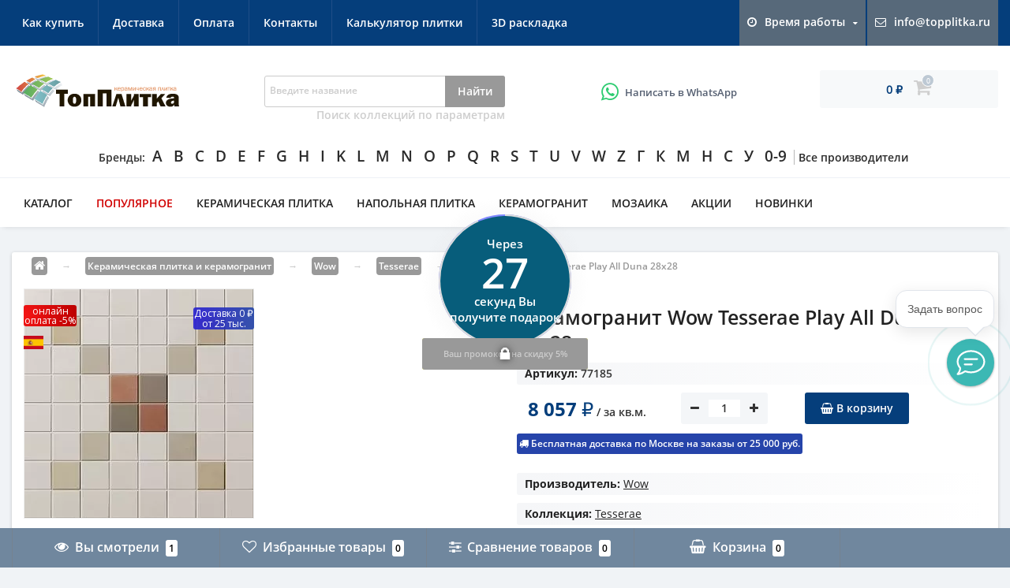

--- FILE ---
content_type: text/html; charset=utf-8
request_url: https://topplitka.ru/product/keramogranit-wow-tesserae-play-all-duna-28kh28/
body_size: 48743
content:
 
<!DOCTYPE html>
<!--[if IE]><![endif]-->
<!--[if IE 8 ]><html dir="ltr" lang="ru" class="ie8"><![endif]-->
<!--[if IE 9 ]><html dir="ltr" lang="ru" class="ie9"><![endif]-->
<!--[if (gt IE 9)|!(IE)]><!-->
<!--[if gte IE 9]>
    <style type="text/css">
        .gradient,
        .badge {
           filter: none;
        }
    </style>
    <![endif]-->
    
    <!--[if lt IE 9]>
    <script>
    document.createElement('header');
    document.createElement('nav');
    document.createElement('section');
    document.createElement('article');
    document.createElement('aside');
    document.createElement('footer');
    document.createElement('figure');
    document.createElement('hgroup');
    document.createElement('menu');
    </script>
    <![endif]-->
<html dir="ltr" lang="ru">
<!--<![endif]-->
<head>
<meta http-equiv="Content-Type" content="text/html; charset=UTF-8"/>
<meta name="viewport" content="width=device-width, initial-scale=1.0, minimum-scale=1.0, user-scalable=0" />
<meta http-equiv="X-UA-Compatible" content="IE=edge">
<meta name="google-site-verification" content="WQvzrfx1lLnCK3KecBZWvf8J1z-vxWIhlMO3ehUjx9Q" />
<title>Керамогранит Wow Tesserae Play All Duna 28х28 купить по 8 057 руб на ТопПлитка
</title>
<meta name="Keywords" content="керамогранит wow tesserae play all duna 28х28, купить керамогранит wow tesserae play all duna 28х28, Tesserae керамогранит, настенная плитка, напольная плитка, универсальная плитка цвет белый, коричневый, оранжевый, кремовый, светлый, темный" />
<meta name="Description" content="Керамогранит Wow Tesserae Play All Duna 28х28 производства Испания - купить со скидкой в магазине ТопПлитка. Доставка по Москве и регионам.☎ 8(800)505-9-353" />

<link rel="icon" href="/favicon.ico" type="image/x-icon">
<link rel="shortcut icon" href="/favicon.ico"/>
<link rel="icon" href="/favicon.svg" type="image/svg+xml">
            <!-- rss -->
                <link rel="alternate" type="application/rss+xml" title="ТопПлитка" href="https://topplitka.ru/blog/rss/">    <!-- js -->
  
	<script src="/wa-data/public/site/themes/megashop/css/jquery-2.1.1.min.js"></script>
	<script src="/wa-data/public/site/themes/megashop/css/jquery-ui.min.js"></script>
	
	<link href="/wa-data/public/site/themes/megashop/css/bootstrap.min.css" rel="stylesheet" media="screen" />
	<script src="/wa-data/public/site/themes/megashop/css/bootstrap.min.js"></script>
	<link href="/wa-data/public/site/themes/megashop/css/flipclock.css" rel="stylesheet">
	<link href="/wa-data/public/site/themes/megashop/css/stylesheet.css" rel="stylesheet">
	<link href="/wa-data/public/site/themes/megashop/css/fonts.css" rel="stylesheet">
	<script src="/wa-data/public/site/themes/megashop/css/owl.carousel.min.js"></script>
	<script src="/wa-data/public/site/themes/megashop/css/jquery.magnific-popup.min.js"></script>
	<link href="/wa-data/public/site/themes/megashop/css/autosearch.css" rel="stylesheet" />
	<link href="/wa-data/public/site/themes/megashop/css/popup.css" rel="stylesheet" />
	<link href="/wa-data/public/site/themes/megashop/css/responsive.css" rel="stylesheet">
		<link href="/wa-data/public/site/themes/megashop/css/nouislider.css" rel="stylesheet" media="screen" />
	<script src="/wa-data/public/site/themes/megashop/css/main.js"></script>
	<script src="/wa-data/public/site/themes/megashop/css/common.js"></script>
	<script src="/wa-data/public/site/themes/megashop/css/flexmenu.min.js"></script>
	<script src="/wa-data/public/site/themes/megashop/css/flipclock.js"></script>
	<script  src="/wa-data/public/site/themes/megashop/css/barrating.js"></script>
	<link href="/wa-data/public/site/themes/megashop/css/owl.carousel.css" rel="stylesheet" />
	<script src="/wa-data/public/site/themes/megashop/css/owl.carousel.min.js"></script>
	<link href="/wa-data/public/site/themes/megashop/css/magnific-popup.css" rel="stylesheet" />
	<script src="/wa-data/public/site/themes/megashop/css/input-mask.js"></script>
	<link href="/wa-data/public/site/themes/megashop/css/jquery.fancybox.min.css" rel="stylesheet" />
	<script src="/wa-data/public/site/themes/megashop/css/jquery.fancybox.min.js"></script>
	<link href="/wa-data/public/site/themes/megashop/css/jquery-ui.min.css" rel="stylesheet" />
		<script src="/wa-data/public/site/themes/megashop/css/nouislider.js"></script>
		<script src="/wa-data/public/site/themes/megashop/css/wNumb.js"></script>
		<script src="/wa-data/public/site/themes/megashop/css/jquery.autocolumnlist.min.js"></script>
		
			<script src="/wa-data/public/site/themes/megashop/css/readmore.js"></script>
		
		
 <meta property="og:type" content="og:product" />
<meta property="og:title" content="Керамогранит Wow Tesserae Play All Duna 28х28" />
<meta property="og:image" content="https://topplitka.ru/wa-data/public/shop/responsiveimages/images/wa-data/public/shop/products/08/59/85908/images/86840/86840.750x0.webp" />
<meta property="og:url" content="https://topplitka.ru/product/keramogranit-wow-tesserae-play-all-duna-28kh28/" />
<meta property="product:price:amount" content="8057" />
<meta property="product:price:currency" content="RUB" />
 
 
      <link href="/wa-content/font/ruble/arial/fontface.css" rel="stylesheet" type="text/css">    <link href="/wa-apps/shop/plugins/listfeatures/css/frontend_features.css?2.4.1" rel="stylesheet">
<link href="/wa-apps/shop/plugins/autobadge/css/frontend.min.css?1.7.7" rel="stylesheet">
 
    
    <!-- js -->
 
	<script type="text/javascript" src="/wa-data/public/site/themes/megashop/cookie.js?v1.2.11"></script>
    <script type="text/javascript" src="/wa-data/public/site/themes/megashop/listInCookie.js?v1.2.11"></script>
    <script type="text/javascript" src="/wa-data/public/site/themes/megashop/megashop.js?v1.2.11"></script>
   <script type="text/javascript" src="/wa-data/public/site/themes/megashop/jquery.formstyler.min.js?v1.2.11"></script>
	<script type="text/javascript" src="/wa-apps/shop/js/lazy.load.js?v7.3.0.209"></script>



    <script src="/wa-apps/shop/plugins/skidkavprocentah/js/skidkavprocentah.plugin.min.js?v=1.0.4"></script>
<script src="/wa-data/public/shop/plugins/skidkavprocentah/js/skidkavprocentah.js?v=1.0.4"></script>
<script src="/wa-apps/shop/plugins/listfeatures/js/frontend_features.js?2.4.1"></script>
<script src="/wa-apps/shop/plugins/flexdiscount/js/flexdiscountFrontend.min.js?4.45.0"></script>
<script src="/wa-apps/shop/plugins/autobadge/js/jquerycountdowntimer/jquery.countdownTimer.min.js?1.7.7"></script>
<script src="/wa-apps/shop/plugins/autobadge/js/frontend.min.js?1.7.7"></script>
<script src="/wa-apps/shop/plugins/hotnotice/js/jquery.cookie.js?2023.09.02"></script>
<script src="/wa-apps/shop/plugins/hotnotice/js/hotnotice.js?2023.09.02"></script>
 
    
    <!-- shop app css -->
<link href="/wa-data/public/shop/themes/megashop/megashop.shop.css?v1.2.11" rel="stylesheet" type="text/css">
<!--<link href="/wa-data/public/shop/themes/megashop/jquery.bxslider.css?v1.2.11" rel="stylesheet" /> -->

<!-- js 
<script type="text/javascript" src="/wa-apps/shop/js/lazy.load.js?v7.5.1.287"></script>
<script type="text/javascript" src="/wa-data/public/shop/themes/megashop/jquery.bxslider.min.js?v1.2.11"></script>-->
<script type="text/javascript" src="/wa-content/js/jquery-plugins/jquery.cookie.js?v2.9.6"></script>
<script type="text/javascript" src="/wa-data/public/shop/themes/megashop/megashop.shop.js?v1.2.11"></script>




<style type="text/css" media="print">
    @media print {
        .footer, .fixedpanel, .globalheader, .breadcrumbs, .product_special, ul.product-nav, .options, .purchase .add2cart, .tabs_switcher, .bottomblock, #demo-settings { display:none; }
        #product-core-image li { margin-left: -50px; }
        #product-core-image img { width: 300px; }
        .product_tabs #tab2 { display: block; }
        .product_tabs .tabs.active { box-shadow: none; }
        .product_name { width: 100%; }
    }
</style>


<!-- plugin hook: 'frontend_head' -->

<link rel="stylesheet" href="/wa-apps/shop/plugins/storequickorder/css/storequickorder.css">
<style>
 
/* Стиль отвечающий за кнопку "Заказать" в диалоговом окне */
#storequickorder input.submit-button {
   /* width: 96%; margin-left: 2%; - кнопка во всю ширину */
}


/* Стиль названий полей в диалоговом окне */
#storequickorder div.wa-name {
    /* text-align: right; - прижимает название к праву */
}
</style>
<script  type="text/javascript" src="/wa-apps/shop/plugins/storequickorder/js/storequickorder.js">
</script><script  type="text/javascript">
function storequickorder_event_order_created() {
    //yaCounterXXXXXX.reachGoal('TARGET_NAME');
    //return true;
}
$(function(){ $.storequickorder.setOptions({always_show_active_button : false,button_name : "Быстрая покупка",button_cart_name : "Купить в 1 клик",button_name_not_available : "Купить в 1 клик",window_vert_align : true,window_style_position_absolute : false,window_margin_top : "100",check_stock_delay : "200",yaCounter_enabled : 1,ga_enabled : false,yaCounter_id : "1079821",yaCounter_target_name : "Добавление в корзину",ga_id : "",ga_target_name : ""}) });</script><script type="text/javascript" src="/wa-apps/shop/plugins/question/js/question.js?v=4.2.0"></script><link href="/wa-apps/shop/plugins/question/css/question.css?v=4.2.0" rel="stylesheet" type="text/css"><link rel="stylesheet" href="/wa-data/public/shop/plugins/skidkavprocentah/css/skidkavprocentah.css?v=1.0.4"><style>i.icon16-flexdiscount.loading{background-image:url(https://topplitka.ru/wa-apps/shop/plugins/flexdiscount/img/loading16.gif)}i.flexdiscount-big-loading{background:url(https://topplitka.ru/wa-apps/shop/plugins/flexdiscount/img/loading.gif) no-repeat}.fl-is-loading > * { opacity: 0.3; }.fl-is-loading { position:relative }.fl-is-loading:after{ position:absolute; top:0;left:0;content:"";width:100%;height:100%; background:url(https://topplitka.ru/wa-apps/shop/plugins/flexdiscount/img/loader2.gif) center center no-repeat}.fl-loader-2:after{ position:absolute; top:0;left:0;content:"";width:100%;height:100%; background:url(/wa-content/img/loading16.gif) center center no-repeat}i.icon16-flexdiscount{background-repeat:no-repeat;height:16px;width:16px;display:inline-block;text-indent:-9999px;text-decoration:none!important;vertical-align:top;margin:-.1em .25em 0 0}i.flexdiscount-big-loading{display:inline-block;width:32px;height:32px;margin:15px 0}.flexdiscount-coup-del-block,.flexdiscount-loader{display:none}.align-center{text-align:center}.flexdiscount-coup-result,.flexdiscount-form,.flexdiscount-price-block,.flexdiscount-user-affiliate,.flexdiscount-user-discounts{margin:10px 0}.flexdiscount-coup-result{color:green}.flexdiscount-coup-result.flexdiscount-error{color:red}.flexdiscount-max-affiliate,.flexdiscount-max-discount{font-size:1.5em;color:#c03;font-weight:600}.flexdiscount-coupon-delete:before{content:'x';padding:5px;-webkit-border-radius:50%;-moz-border-radius:50%;border-radius:50%;border:2px solid red;width:.5em;height:.5em;display:inline-block;text-align:center;line-height:.5em;margin-right:5px;font-size:1.3em;color:red;font-weight:700;vertical-align:middle}.flexdiscount-price-block{display:inline-block}.flexdiscount-product-discount{display:table}.flexdiscount-my-content>div{padding:10px}.flexdiscount-discounts-affiliate{color:#c03;background:#fff4b4;padding:5px 10px;border-radius:20px}/***********************
 *
 * ru: Блок Доступных скидок и бонусов
 * en: Available discount and bonuses
 *
************************/

/**
* Обертка
* Wrap
*/
.flexdiscount-available-discount { }
/**
* Блок вывода Доступных скидок и бонусов
* Available discount and bonuses
*/
.flexdiscount-alldiscounts { clear: none; background-color: #FFFFFF; border: 1px solid #DDDDDD; -webkit-border-radius: 4px; -moz-border-radius: 4px; border-radius: 4px; margin: 10px 0; }
/**
* Шапка
* Header block
*/
.flexdiscount-alldiscounts-heading { background: #fff4b4; text-transform: uppercase; -webkit-border-top-left-radius: 3px; -moz-border-top-left-radius: 3px; border-top-left-radius: 3px; -webkit-border-top-right-radius: 3px; -moz-border-top-right-radius: 3px; border-top-right-radius: 3px; padding: 10px 15px;}
/**
* Заголовок шапки
* Header text
*/
.flexdiscount-alldiscounts-heading .h3 { font-size: 14px; margin: 0; padding: 0; color: #444;}
/**
* Внутренний отступ основной части
* Padding of the block body
*/
.flexdiscount-alldiscounts-body, .flexdiscount-alldiscounts .flexdiscount-body { padding: 15px; }
/*
* Ширина таблицы
* Width table
*/
.flexdiscount-alldiscounts table { width: 100%; }
/*
* Внешний отступ неупорядоченных списков
* Margin of unordered lists
*/
.flexdiscount-alldiscounts ul { margin: 0; }
/*
* Стили таблицы
* Table styles
*/
.flexdiscount-alldiscounts .flexdiscount-table { border-left: 1px solid #000; border-top: 1px solid #000; width: 100%; margin: 0; }
/*
* Стили заголовков и ячеек таблицы
* Table cells styles
*/
.flexdiscount-alldiscounts .flexdiscount-table td, .flexdiscount-alldiscounts .flexdiscount-table th { color: #000; border: 1px solid #000; padding: 5px; }
.fl-discount-skus { margin-bottom: 10px; }
tr.fl-discount-skus td { padding: 10px 5px; }

/***********************
 *
 * ru: Блок Действующих скидок и бонусов
 * en: Product active discounts and bonuses
 *
************************/

/**
* Обертка
* Wrap
*/
.flexdiscount-product-discount { display: table; }
/**
* Блок вывода Действующих скидок и бонусов
* Product active discounts and bonuses block
*/
.flexdiscount-pd-block { background-color: #FFFFFF; border: 1px solid #DDDDDD; -webkit-border-radius: 4px; -moz-border-radius: 4px; border-radius: 4px; margin: 10px 0; }
/**
* Шапка
* Header block
*/
.flexdiscount-pd-block .flexdiscount-heading, #yourshop .flexdiscount-pd-block .flexdiscount-heading { background: #163bdb; text-transform: uppercase; border-color: #DDDDDD; color: #333333; -webkit-border-top-left-radius: 3px; -moz-border-top-left-radius: 3px; border-top-left-radius: 3px; -webkit-border-top-right-radius: 3px; -moz-border-top-right-radius: 3px; border-top-right-radius: 3px; padding: 10px 15px;}
/**
* Заголовок шапки
* Header text
*/
.flexdiscount-pd-block .flexdiscount-heading .h3 { font-size: 14px; margin: 0; padding: 0; color: #fff;}
/**
* Внутренний отступ основной части
* Padding of the block body
*/
.flexdiscount-pd-block .flexdiscount-body { padding: 15px; }
/*
* Внешний отступ неупорядоченных списков
* Margin of unordered lists
*/
.flexdiscount-pd-block ul { margin: 0; }
/*
* Стили таблицы
* Table styles
*/
.flexdiscount-pd-block .flexdiscount-table { border-left: 1px solid #000; border-top: 1px solid #000; width: 100%; margin: 0; }
/*
* Стили заголовков и ячеек таблицы
* Table cells styles
*/
.flexdiscount-pd-block .flexdiscount-table td, .flexdiscount-pd-block .flexdiscount-table th { color: #000; border: 1px solid #000; padding: 5px; }

/***********************
 *
 * ru: Активные скидок и бонусов
 * en: Active discounts and bonuses block
 *
************************/

/**
* Обертка
* Wrap
*/
.flexdiscount-user-discounts { }
/**
* Блок вывода активных скидок и бонусов
* Active discounts and bonuses block
*/
.flexdiscount-discounts { clear: both; overflow: hidden; background-color: #FFFFFF; border: 1px solid #ddd; margin: 10px 0; }
/**
* Шапка
* Header block
*/
.flexdiscount-discounts-heading { background: #eee; text-transform: uppercase; color: #333333; padding: 10px 15px; }
/**
* Заголовок шапки
* Header text
*/
.flexdiscount-discounts-heading .h3 { font-size: 14px; margin: 0; color: #444; }
/**
* Внутренний отступ основной части
* Padding of the block body
*/
.flexdiscount-discounts-body { padding: 0; }
/*
* Ширина таблицы
* Width table
*/
.flexdiscount-discounts table { width: 100%; }
/*
* Стили неупорядоченных списков
* Styles of unordered lists
*/
.flexdiscount-discounts-body ul { list-style: none; padding: 0; margin: 0; }
.flexdiscount-discounts-body li { padding: 10px 15px; background-color: #fefce3; margin: 5px 0; }
/*
* Стили для размера скидки
* Styles for discount
*/
.flexdiscount-discounts-price { color: #e8385c; display: inline-block; }

/***********************
 *
 * ru: Дополнительная форма ввода купонов
 * en: Additional coupon form
 *
************************/

/*
* Цвет сообщения о успешно введенном купоне
* Message color about successfully entered coupon
*/
.flexdiscount-coup-result { color: green; }
/*
* Цвет сообщения о неверно введенном купоне
* Message color about incorrectly entered coupon
*/
.flexdiscount-coup-result.flexdiscount-error { color: #ff0000; }
/**
* Крестик удаления купона
* Delete coupon cross
*/
.flexdiscount-coupon-delete:before { content: 'x'; padding: 5px; -webkit-border-radius: 50%; -moz-border-radius: 50%; border-radius: 50%; border: 2px solid #ff0000; width: .5em; height: .5em; display: inline-block; text-align: center; line-height: .5em; margin-right: 5px; font-size: 1.3em; color: #ff0000; font-weight: bold; vertical-align: middle; }

/***********************
 *
 * ru: Блок правил запрета
 * en: Deny discounts block
 *
************************/

/**
* Обертка
* Wrap
*/
.flexdiscount-deny-discount { }
/**
* Блок вывода правил запрета
* Deny discounts block
*/
.flexdiscount-denydiscounts { clear: none; background-color: #FFFFFF; border: 1px solid #DDDDDD; -webkit-border-radius: 4px; -moz-border-radius: 4px; border-radius: 4px; margin: 10px 0; }
/**
* Шапка
* Header block
*/
.flexdiscount-denydiscounts-heading { background: #ff0000; text-transform: uppercase; -webkit-border-top-left-radius: 3px; -moz-border-top-left-radius: 3px; border-top-left-radius: 3px; -webkit-border-top-right-radius: 3px; -moz-border-top-right-radius: 3px; border-top-right-radius: 3px; padding: 10px 15px;}
/**
* Заголовок шапки
* Header text
*/
.flexdiscount-denydiscounts-heading .h3 { font-size: 14px; margin: 0; padding: 0; color: #fff;}
/**
* Внутренний отступ основной части
* Padding of the block body
*/
.flexdiscount-denydiscounts-body, .flexdiscount-denydiscounts .flexdiscount-body { padding: 15px; }
/*
* Ширина таблицы
* Width table
*/
.flexdiscount-denydiscounts table { width: 100%; }
/*
* Внешний отступ неупорядоченных списков
* Margin of unordered lists
*/
.flexdiscount-denydiscounts ul { margin: 0; }
/*
* Стили таблицы
* Table styles
*/
.flexdiscount-denydiscounts .flexdiscount-table { border-left: 1px solid #000; border-top: 1px solid #000; width: 100%; margin: 0; }
/*
* Стили заголовков и ячеек таблицы
* Table cells styles
*/
.flexdiscount-denydiscounts .flexdiscount-table td, .flexdiscount-denydiscounts .flexdiscount-table th { color: #000; border: 1px solid #000; padding: 5px; }

/***********************
 *
 * ru: Блок цены со скидкой
 * en: Block of price with discount
 *
************************/

/*
* Обертка
* Wrap
*/
.flexdiscount-price-block { display: inline-block; }

/***********************
 *
 * ru: Скидки в личном кабинете
 * en: Discounts in customer account
 *
************************/

/*
* Обертка
* Wrap
*/
.flexdiscount-my-content > div { padding: 10px; }

/***********************
 *
 * ru: Остальные стили
 * en: Other styles
 *
************************/

/*
* Бонусы
* Bonuses
*/
.flexdiscount-discounts-affiliate { color: #c03; background: #fff4b4; padding: 5px 10px; border-radius: 20px; }
/**
* Максимальное значение скидок и бонусов в блоках Доступных и Действующих скидок
* Maximum value of discount and bonuses in Available discounts block and Product discounts block
*/
.flexdiscount-max-discount, .flexdiscount-max-affiliate { font-size: 1.3em; color: #c03; font-weight: 600; }</style><script>$(function() {$.flexdiscountFrontend = new FlexdiscountPluginFrontend({urls: {couponAddUrl: '/flexdiscount/couponAdd/',updateDiscountUrl: '/flexdiscount/update/',refreshCartUrl: '/flexdiscount/cartUpdate/',deleteUrl: '/flexdiscount/couponDelete/',cartSaveUrl: {shop: '/cart/save/',plugin: '/my/'},cartDeleteUrl: {shop: '/cart/delete/',plugin: '/my/'},cartAddUrl: {shop: '/cart/add/',plugin: '/my/'}},updateInfoblocks: 1,hideDefaultAffiliateBlock: '',ss8forceUpdate: '0',addAffiliateBlock: 0,loaderType: 'loader2',locale: 'ru_RU',settings: {"enable_frontend_cart_hook":0},ss8UpdateAfterPayment: 0,shopVersion: '7.5.1.287'});});</script><style class="autobadge-inline-css" data-targets="">.autobadge-pl{opacity:0;}</style><script>(function($){$(function(){$.autobadgeFrontend.init({update:'/autobadge/update/',forceParentVisible:'',delayLoading:'1',delayLoadingAjax:'1',forceParentRelative:'1',showLoader:'1'});});})(jQuery);</script><script type="text/javascript" src="/wa-apps/shop/plugins/timetogift/js/TimeCircles.js?v=1.2.0"></script><link rel="canonical" href="https://topplitka.ru/product/keramogranit-wow-tesserae-play-all-duna-28kh28/"/>
	
	        
    

    		

			<link href="/wa-data/public/site/themes/megashop/css/dynamic_stylesheet.css?v=84" rel="stylesheet" />
<link href="/wa-data/public/site/themes/megashop/css/font-awesome.min.css" rel="stylesheet" />

<!-- Yandex.Metrika counter -->
<script type="text/javascript" >
    (function (d, w, c) {
        (w[c] = w[c] || []).push(function() {
            try {
                w.yaCounter1079821 = new Ya.Metrika2({
                    id:1079821,
                    clickmap:true,
                    trackLinks:true,
                    accurateTrackBounce:true,
                    webvisor:true,
                    ut:"noindex"
                });
            } catch(e) { }
        });

        var n = d.getElementsByTagName("script")[0],
            s = d.createElement("script"),
            f = function () { n.parentNode.insertBefore(s, n); };
        s.type = "text/javascript";
        s.async = true;
        s.src = "https://mc.yandex.ru/metrika/tag.js";

        if (w.opera == "[object Opera]") {
            d.addEventListener("DOMContentLoaded", f, false);
        } else { f(); }
    })(document, window, "yandex_metrika_callbacks2");
</script>
<noscript><div><img src="https://mc.yandex.ru/watch/1079821?ut=noindex" style="position:absolute; left:-9999px;" alt="" /></div></noscript>
<!-- /Yandex.Metrika counter -->


<!-- Yandex.Metrika counter -->
<script type="text/javascript" >
   (function(m,e,t,r,i,k,a){m[i]=m[i]||function(){(m[i].a=m[i].a||[]).push(arguments)};
   m[i].l=1*new Date();
   for (var j = 0; j < document.scripts.length; j++) {if (document.scripts[j].src === r) { return; }}
   k=e.createElement(t),a=e.getElementsByTagName(t)[0],k.async=1,k.src=r,a.parentNode.insertBefore(k,a)})
   (window, document, "script", "https://mc.yandex.ru/metrika/tag.js", "ym");

   ym(92256092, "init", {
        clickmap:true,
        trackLinks:true,
        accurateTrackBounce:true,
        webvisor:true,
        ecommerce:"dataLayer"
   });
</script>
<noscript><div><img src="https://mc.yandex.ru/watch/92256092" style="position:absolute; left:-9999px;" alt="" /></div></noscript>
<!-- /Yandex.Metrika counter -->


<!-- Begin Verbox  -->
<script type='text/javascript'>
	(function(d, w, m) {
		window.supportAPIMethod = m;
		var s = d.createElement('script');
		s.type ='text/javascript'; s.id = 'supportScript'; s.charset = 'utf-8';
		s.async = true;
		var id = '79668dfaa9a96ee28d3c792bc0609d26';
		s.src = '//admin.verbox.ru/support/support.js?h='+id;
		var sc = d.getElementsByTagName('script')[0];
		w[m] = w[m] || function() { (w[m].q = w[m].q || []).push(arguments); };
		if (sc) sc.parentNode.insertBefore(s, sc); 
		else d.documentElement.firstChild.appendChild(s);
	})(document, window, 'Verbox');
</script>
<!-- End Verbox -->

</head>

<body>


	<div id="menu-mobile" class="m-panel-box">
	  <div class="menu-mobile-header">Меню</div>
	  <div id="menu-mobile-box"></div>
	  <div class="close-m-search">
	    <a class="oct-button closempanel">×</a>
	  </div>
	</div>
	<div id="info-mobile" class="m-panel-box">
	  <div class="menu-mobile-header">Информация</div>
	  <div class="close-m-search">
	    <a class="oct-button closempanel">×</a>
	  </div>
	  <div id="info-mobile-box"></div>
	</div>
	<div class="oct-m-search m-panel-box" id="msrch">
	  <div class="menu-mobile-header">Поиск товаров</div>
	  <div id="oct-mobile-search-box">
	    <div id="oct-mobile-search">
	      <script src="/wa-apps/shop/plugins/searchsmart/js/search_input.js"></script>
<link rel="stylesheet" href="/wa-apps/shop/plugins/searchsmart/css/search_input.css">
<div class="ssearch-wrapper theme-default">
    <form method="get" action="/searchSmart/">
		<div class="ssearch-box">
			<div class="ssearch-key-box">
				<input type="text" placeholder="Введите название" maxlength="50" autocomplete="off" value="" id="search_query" name="query">
                <input type="hidden" name="word" value=""/>
                <input type="hidden" name="category_id" value=""/>
			</div>
            <div class="ssearch-right">
                			    <div class="ssearch-submit" style="background: #999999; color: ;">Найти</div>
            </div>
		</div>
    </form>
    <div class="ssearch-result-box" style="display: none;"></div>
</div> 

<style>
    .ssearch-wrapper .ssearch-result-box a { color: #0d4e91; }
</style>
<script>
$(document).ready(function() { 
    
    // Focus
    
    // Search
    
	$('.ssearch-wrapper input[name="query"]').on('focus',function(){
        var wrap = $(this).closest('.ssearch-wrapper');
	    var len = $(this).val().length;
        if(len >= 3 && wrap.find('.ssearch-result-box').html().length) {
            wrap.find('.ssearch-result-box').show();
        }
	});
    
    $('.ssearch-wrapper .ssearch-submit').on('click', function() {
        var wrap = $(this).closest('.ssearch-wrapper');
        var query = '?query=' + wrap.find('[name="query"]').val();
        var category_id = '';
        if(wrap.find('[name="category_id"]').val() != '') {
            category_id = '&category_id=' + wrap.find('[name="category_id"]').val();
        }
        window.location.href = wrap.find('form').attr('action') + query + category_id;
    });
    
    $('.ssearch-wrapper').on('click', '.result-suggestions .ssearch-item', function() {
        var wrap = $(this).closest('.ssearch-wrapper');
        var query = '?query=' + $(this).text();
        var category_id = '';
        if(wrap.find('[name="category_id"]').val() != '') {
            category_id = '&category_id=' + wrap.find('[name="category_id"]').val();
        }
        window.location.href = wrap.find('form').attr('action') + query + category_id;
    });
    
    $(".ssearch-wrapper input[name='query']").on('keydown',function(e){
        if(e.keyCode == 13) {
            e.preventDefault();
            var wrap = $(this).closest('.ssearch-wrapper');
            if(wrap.find('.ssearch-result-box .ssearch-item.active').length) {
                if(wrap.find('.ssearch-result-box .ssearch-item.active').closest('div').hasClass('result-suggestions')) {
                    wrap.find('.ssearch-submit').click();
                } else {
                    window.location.href = wrap.find('.ssearch-result-box .ssearch-item.active').attr('href');
                }
            } else {
                wrap.find('.ssearch-submit').click();
            }
        } 
    });

    var search_function;
    $(".ssearch-wrapper input[name='query']").on('keyup',function(e){
       var wrap = $(this).closest('.ssearch-wrapper');
       var len = $(this).val().length;
       var query = $(this).val();
       if(len < 3) {
            wrap.find('.ssearch-result-box').empty().hide();
       }
       
       if(len >= 3) {
          if((e.keyCode >= 38 && e.keyCode <= 40) || e.keyCode == 13) { 
            if(wrap.find('.ssearch-result-box').is(':visible')) {
                if(e.keyCode == 40) {
                    //if is press keyDown
                    if(wrap.find('.ssearch-result-box .ssearch-item').hasClass('active')) {
                        wrap.find('.ssearch-result-box .ssearch-item.active').removeClass('active').findNext('.ssearch-item').addClass('active');
                    } else {
                        wrap.find('.ssearch-result-box .ssearch-item:eq(0)').addClass('active');
                        if(wrap.find('.ssearch-result-box .ssearch-item.active').closest('div').hasClass('result-suggestions')) {
                            $(this).val(wrap.find('.ssearch-result-box .ssearch-item.active').text());
                        } else {
                            $(this).val(query);
                        }
                    }
                } else if(e.keyCode == 38) {
                    //if is press keyUp
                    if(wrap.find('.ssearch-result-box .ssearch-item').hasClass('active')) {
                        wrap.find('.ssearch-result-box .ssearch-item.active').removeClass('active').findPrev('.ssearch-item').addClass('active');
                    } else {
                        wrap.find('.ssearch-result-box .ssearch-item:last').addClass('active');
                        if(wrap.find('.ssearch-result-box .ssearch-item.active').closest('div').hasClass('result-suggestions')) {
                            $(this).val(wrap.find('.ssearch-result-box .ssearch-item.active').text());
                        }
                    }
                }
                
                if(wrap.find('.ssearch-result-box .ssearch-item.active').closest('div').hasClass('result-suggestions')) {
                    $(this).val(wrap.find('.ssearch-result-box .ssearch-item.active').text());
                } else {
                    $(this).val(wrap.find('[name="word"]').val());
                }   
            } 
          } else {
              clearTimeout(search_function);

              search_function = setTimeout( function() {
                  $.post("/getsearchsmart/",{ query: query},function(response){
                      if(response.data.is_not_empty != 'fail') {
                          wrap.find('.ssearch-result-box').empty().show().html(response.data.html);
                          if(wrap.find('.ssearch-result-box .result-suggestions').length) {
                              wrap.find('.ssearch-result-box .result-suggestions span').each(function() {
                                  $(this).html(highlightPhrase($(this).text(), query, wrap));
                              });
                          }
                      } else {
                          wrap.find('.ssearch-result-box').empty().hide();
                      }
                  },'json');
              }, 600);
          } 
       }
   }); 
});

$.fn.findNext = function(selector, steps, scope) {
    if (steps) {
        steps = Math.floor(steps);
    } else if (steps === 0) {
        return this;
    } else { 
        var next = this.next(selector);
        if (next.length)
            return next; 
        steps = 1;
    }

    scope = (scope) ? $(scope) : $(document);
    var kids = this.find(selector);

    hay = $(this);
    while(hay[0] != scope[0]) {
        hay = hay.parent();     
        var rs = hay.find(selector).not(kids).add($(this));
        var id = rs.index(this) + steps;
        if (id > -1 && id < rs.length)
            return $(rs[id]);
    }
    return $(rs[0]);
}

$.fn.findPrev = function(selector, steps, scope) {
    if (steps) {
        steps = Math.floor(steps);
    } else if (steps === 0) {
        return this;
    } else { 
        var prev = this.prev(selector);
        if (prev.length)
            return prev; 
        steps = 1;
    }

    scope = (scope) ? $(scope) : $(document);
    var kids = this.find(selector);

    hay = $(this);
    while(hay[0] != scope[0]) {
        hay = hay.parent();     
        var rs = hay.find(selector).not(kids).add($(this));
        var id = rs.index(this) - steps;
        if (id > -1 && id < rs.length)
            return $(rs[id]);
    }
    return $(rs[rs.length - 1]);
}

function escapeRegExp(str) {
	return str.replace(/[\-\[\]\/\{ \}\(\)\*\+\?\.\\\^\$\|]/g, "\\$&");
}

function highlightPhrase(string, phrase, wrap) {
	var escapedPhrase = escapeRegExp(phrase);
    wrap.find('[name="word"]').val(phrase);
	return (string + "").replace(new RegExp("(" + escapedPhrase + ")", "gi") , "<b>$1</b>");
}
</script>
	    </div>
	    <p>&nbsp;</p>
	  </div>
	  <div class="close-m-search">
	    <a class="oct-button closempanel">×</a>
	  </div>
	</div>
	<div id="oct-bluring-box">
	<div id="oct-bluring-box-item"></div>
	<nav id="top">
	  <div class="top-container">
	    <div class="container mobile-container">
	      <div class="row">
	        <div class="col-xs-3 top-mobile-item">
	          <a class="new-menu-toggle" id="menu-mobile-toggle">
	          <i class="fa fa-bars" aria-hidden="true"></i>
	          </a>
	        </div>
	        <div class="col-xs-3 top-mobile-item">
	          <a class="new-menu-toggle" id="info-mobile-toggle">
	          <i class="fa fa-info" aria-hidden="true"></i>
	          </a>
	        </div>
	        <div class="col-xs-3 top-mobile-item">
	          <a href="#" class="new-menu-toggle" id="user-mobile-toggle">
	          <i class="fa fa-id-badge" aria-hidden="true"></i>
	          </a>
	        </div>
	        <div class="col-xs-3 top-mobile-item">
	          <a class="new-menu-toggle" id="search-mobile-toggle">
	          <i class="fa fa-search" aria-hidden="true"></i>
	          </a>
	        </div>
	      </div>
	    </div>
	    <div class="container not-mobile-container">
	      <div class="row">
	        <div class="col-sm-12">
	          <div id="top-left-links" class="pull-left">
	            <ul class="list-inline top-left-info-links">
											<li class="apppli"><a href="/kak-pokupat/">Как купить</a></li>
		              		              	<li class="apppli"><a href="/dostavka/">Доставка</a></li>
		              		              	<li class="apppli"><a href="/oplata/">Оплата</a></li>
	              	              	        <li><a href="/kontakty/">Контакты</a></li>
											<li><a href="https://topplitka.ru/kalkulyator-plitki/">Калькулятор плитки</a></li>		
											<li><a href="https://topplitka.ru/raskladka-plitki/">3D раскладка</a></li>		
	              	            </ul>
	          </div>
	          <div id="top-right-links" class="pull-right">

	            	            <ul class="list-inline">
	              	              <li class="dropdown">
	                <a href="#" class="dropdown-toggle" data-toggle="dropdown" aria-expanded="false" data-hover="dropdown"><i class="fa fa-clock-o" aria-hidden="true"></i> <span class="hidden-xs hidden-sm hidden-md">Время работы</span> <i class="fa fa-caret-down"></i></a>
	                <ul class="dropdown-menu">
	                  	                  	<li><span>ПН-СБ: 10:00 - 19:00
</span></li>
	                  	                  	<li><span>ВС: 11:00 - 18:00
</span></li>
	                  	                  	
	                  	                </ul>
	              </li>
	              	              <li class="dropdown user-dropdown">
	                <a href="#" title="E-mail" class="dropdown-toggle" data-toggle="dropdown" aria-expanded="false" data-hover="dropdown"><i class="fa fa-envelope-o" aria-hidden="true"></i> <span class="hidden-xs hidden-sm hidden-md">info@topplitka.ru</span></a>
	                
	              </li>
	            </ul>
	          </div>
	        </div>
	      </div>
	    </div>
	  </div>
	</nav>
	<header>
	  <div class="container">
	    

		
		<div class="row middle-header">
	      <div class="col-md-3 col-sm-6 ts-logo-box">
	        <div id="logo">
	          		          		          	<a href="https://topplitka.ru/"><img src="/wa-data/public/site/themes/megashop/img/logo-topplitka.png" title="Topplitka.ru - интернет-магазин плитки и керамогранита" alt="Topplitka.ru - интернет-магазин плитки и керамогранита" class="img-responsive" /></a>
		          	          	        </div>
	      </div>
	      <div class="col-sm-4 ts-search-box"><div id="search" class="input-group">
<script src="/wa-apps/shop/plugins/searchsmart/js/search_input.js"></script>
<link rel="stylesheet" href="/wa-apps/shop/plugins/searchsmart/css/search_input.css">
<div class="ssearch-wrapper theme-default">
    <form method="get" action="/searchSmart/">
		<div class="ssearch-box">
			<div class="ssearch-key-box">
				<input type="text" placeholder="Введите название" maxlength="50" autocomplete="off" value="" id="search_query" name="query">
                <input type="hidden" name="word" value=""/>
                <input type="hidden" name="category_id" value=""/>
			</div>
            <div class="ssearch-right">
                			    <div class="ssearch-submit" style="background: #999999; color: ;">Найти</div>
            </div>
		</div>
    </form>
    <div class="ssearch-result-box" style="display: none;"></div>
</div> 

<style>
    .ssearch-wrapper .ssearch-result-box a { color: #0d4e91; }
</style>
<script>
$(document).ready(function() { 
    
    // Focus
    
    // Search
    
	$('.ssearch-wrapper input[name="query"]').on('focus',function(){
        var wrap = $(this).closest('.ssearch-wrapper');
	    var len = $(this).val().length;
        if(len >= 3 && wrap.find('.ssearch-result-box').html().length) {
            wrap.find('.ssearch-result-box').show();
        }
	});
    
    $('.ssearch-wrapper .ssearch-submit').on('click', function() {
        var wrap = $(this).closest('.ssearch-wrapper');
        var query = '?query=' + wrap.find('[name="query"]').val();
        var category_id = '';
        if(wrap.find('[name="category_id"]').val() != '') {
            category_id = '&category_id=' + wrap.find('[name="category_id"]').val();
        }
        window.location.href = wrap.find('form').attr('action') + query + category_id;
    });
    
    $('.ssearch-wrapper').on('click', '.result-suggestions .ssearch-item', function() {
        var wrap = $(this).closest('.ssearch-wrapper');
        var query = '?query=' + $(this).text();
        var category_id = '';
        if(wrap.find('[name="category_id"]').val() != '') {
            category_id = '&category_id=' + wrap.find('[name="category_id"]').val();
        }
        window.location.href = wrap.find('form').attr('action') + query + category_id;
    });
    
    $(".ssearch-wrapper input[name='query']").on('keydown',function(e){
        if(e.keyCode == 13) {
            e.preventDefault();
            var wrap = $(this).closest('.ssearch-wrapper');
            if(wrap.find('.ssearch-result-box .ssearch-item.active').length) {
                if(wrap.find('.ssearch-result-box .ssearch-item.active').closest('div').hasClass('result-suggestions')) {
                    wrap.find('.ssearch-submit').click();
                } else {
                    window.location.href = wrap.find('.ssearch-result-box .ssearch-item.active').attr('href');
                }
            } else {
                wrap.find('.ssearch-submit').click();
            }
        } 
    });

    var search_function;
    $(".ssearch-wrapper input[name='query']").on('keyup',function(e){
       var wrap = $(this).closest('.ssearch-wrapper');
       var len = $(this).val().length;
       var query = $(this).val();
       if(len < 3) {
            wrap.find('.ssearch-result-box').empty().hide();
       }
       
       if(len >= 3) {
          if((e.keyCode >= 38 && e.keyCode <= 40) || e.keyCode == 13) { 
            if(wrap.find('.ssearch-result-box').is(':visible')) {
                if(e.keyCode == 40) {
                    //if is press keyDown
                    if(wrap.find('.ssearch-result-box .ssearch-item').hasClass('active')) {
                        wrap.find('.ssearch-result-box .ssearch-item.active').removeClass('active').findNext('.ssearch-item').addClass('active');
                    } else {
                        wrap.find('.ssearch-result-box .ssearch-item:eq(0)').addClass('active');
                        if(wrap.find('.ssearch-result-box .ssearch-item.active').closest('div').hasClass('result-suggestions')) {
                            $(this).val(wrap.find('.ssearch-result-box .ssearch-item.active').text());
                        } else {
                            $(this).val(query);
                        }
                    }
                } else if(e.keyCode == 38) {
                    //if is press keyUp
                    if(wrap.find('.ssearch-result-box .ssearch-item').hasClass('active')) {
                        wrap.find('.ssearch-result-box .ssearch-item.active').removeClass('active').findPrev('.ssearch-item').addClass('active');
                    } else {
                        wrap.find('.ssearch-result-box .ssearch-item:last').addClass('active');
                        if(wrap.find('.ssearch-result-box .ssearch-item.active').closest('div').hasClass('result-suggestions')) {
                            $(this).val(wrap.find('.ssearch-result-box .ssearch-item.active').text());
                        }
                    }
                }
                
                if(wrap.find('.ssearch-result-box .ssearch-item.active').closest('div').hasClass('result-suggestions')) {
                    $(this).val(wrap.find('.ssearch-result-box .ssearch-item.active').text());
                } else {
                    $(this).val(wrap.find('[name="word"]').val());
                }   
            } 
          } else {
              clearTimeout(search_function);

              search_function = setTimeout( function() {
                  $.post("/getsearchsmart/",{ query: query},function(response){
                      if(response.data.is_not_empty != 'fail') {
                          wrap.find('.ssearch-result-box').empty().show().html(response.data.html);
                          if(wrap.find('.ssearch-result-box .result-suggestions').length) {
                              wrap.find('.ssearch-result-box .result-suggestions span').each(function() {
                                  $(this).html(highlightPhrase($(this).text(), query, wrap));
                              });
                          }
                      } else {
                          wrap.find('.ssearch-result-box').empty().hide();
                      }
                  },'json');
              }, 600);
          } 
       }
   }); 
});

$.fn.findNext = function(selector, steps, scope) {
    if (steps) {
        steps = Math.floor(steps);
    } else if (steps === 0) {
        return this;
    } else { 
        var next = this.next(selector);
        if (next.length)
            return next; 
        steps = 1;
    }

    scope = (scope) ? $(scope) : $(document);
    var kids = this.find(selector);

    hay = $(this);
    while(hay[0] != scope[0]) {
        hay = hay.parent();     
        var rs = hay.find(selector).not(kids).add($(this));
        var id = rs.index(this) + steps;
        if (id > -1 && id < rs.length)
            return $(rs[id]);
    }
    return $(rs[0]);
}

$.fn.findPrev = function(selector, steps, scope) {
    if (steps) {
        steps = Math.floor(steps);
    } else if (steps === 0) {
        return this;
    } else { 
        var prev = this.prev(selector);
        if (prev.length)
            return prev; 
        steps = 1;
    }

    scope = (scope) ? $(scope) : $(document);
    var kids = this.find(selector);

    hay = $(this);
    while(hay[0] != scope[0]) {
        hay = hay.parent();     
        var rs = hay.find(selector).not(kids).add($(this));
        var id = rs.index(this) - steps;
        if (id > -1 && id < rs.length)
            return $(rs[id]);
    }
    return $(rs[rs.length - 1]);
}

function escapeRegExp(str) {
	return str.replace(/[\-\[\]\/\{ \}\(\)\*\+\?\.\\\^\$\|]/g, "\\$&");
}

function highlightPhrase(string, phrase, wrap) {
	var escapedPhrase = escapeRegExp(phrase);
    wrap.find('[name="word"]').val(phrase);
	return (string + "").replace(new RegExp("(" + escapedPhrase + ")", "gi") , "<b>$1</b>");
}
</script><div class="search-advanced"><a href="http://topplitka.ru/poisk-po-kollektsiyam/">Поиск коллекций по параметрам</a></div>
</div>
</div>
	      <div class="col-sm-2 phones-top-box">
	        		        <div class="dropdown phones-dropdown">
		          		          	
			          			          	
											<p style="padding-top: 20px; margin: 0;"><a href="https://api.whatsapp.com/send?phone=79265488390" class="dropdown-toggle whatsapp"><i class="fa fa-whatsapp"></i> <span><font size="-1">Написать в WhatsApp</font>
    </span> </a></p>
			          			          
		          		        </div>
	        	      </div>
	      <div class="col-sm-3 buttons-top-box">
	        	<div id="cart" class="cart">
				
				
				
	  <a href="/cart/"><span id="cart-total"><span class="cart-total-price">
	  				 <!-- cart -->
                                                                                
                                 <strong class="cart-total">0 <span class="ruble">₽</span></strong>
                            
					  
	  </span> <i class="fa fa-shopping-cart"><span class="cart-count">0</span></i></span></a>
	</div>
	      </div>
	      <div class="col-sm-6 mobile-icons-box">
	        <a href="https://topplitka.ru/search/?list=wishlist" id="m-wishlist"><i class="fa fa-heart" aria-hidden="true"></i></a>
	        			<div id="comp"><a href="/compare//" id="m-compare"><i class="fa fa-sliders" aria-hidden="true"></i></a></div>
	        <a href="/cart/" href="#" id="m-cart"><i class="fa fa-shopping-cart"></i></a>
	      </div>
	    </div>
		
		
		<style type='text/css'>

#wm-alphacat-plugin-menu{
    position: relative;
    z-index: 10;
    padding:5px 10px;
    background:#f5f5f5;
    margin:10px 0;
	text-align: center;
 }
/*контейнер для пунктов навигации*/   
#wm-alphacat-plugin-list{
    padding: 0;
    margin: 0;
    list-style: none;
}
 /*пункты навигации*/  
#wm-alphacat-plugin-list>li{
    display: inline-block;
}
/*пенрвй пункт в списке - название блока "бренды"*/
#wm-alphacat-plugin-list>li:first-child{
}
/*контейнер для названия "бренды"*/
#wm-alphacat-plugin-list>li>span.wm-alphacat-title{
  line-height:20px; 
}
#wm-alphacat-plugin-list>li>span.wm-alphacat-title:after{
  content:'Бренды:';
  display:inline-block;
}
 /*активный/выбранный пункт*/  
 #wm-alphacat-plugin-list>li.selected>a{
   color: #ff0000;
   font-size: 20px;
}
 /*ссылки в пунктах навигации*/  
#wm-alphacat-plugin-list>li>a{
   text-decoration: none;
   padding: 0 5px;
   margin-top: 5px;
   line-height:20px;
}
/*ссылки в пунктах навигации при наведении указателя мыши */  
#wm-alphacat-plugin-list>li>a:hover{
}
/*все ссылки в меню навигации*/
#wm-alphacat-plugin-list li a{
  color:#2b2b2b; font-weight: 500;
}
/*все ссылки в меню навигации при наведении*/
#wm-alphacat-plugin-list li:hover>a{
  color:#ff0000;
}
/*пункт "все бренды"*/
#wm-alphacat-plugin-list>li.wm-alphacat-show_all{

}
/*ссылка пункта "все бренды"*/   
#wm-alphacat-plugin-list>li.wm-alphacat-show_all>a{
  border-left: 1px solid #b7b7b7;
  white-space:  nowrap;
}
#wm-alphacat-plugin-list>li.wm-alphacat-show_all>a span:after{
 content:"Все бренды";
 display:inline;
}
/*выпадающй блок навигации*/
#wm-alphacat-plugin-list ul{
    position: absolute;
    padding: 12px 10px;
    margin: 0 0 0 -2px;
    background: #f5f5f5;
    border:none;
    box-shadow: 0px 5px 5px #777;
    list-style: none;
    display: none;
    text-align:left;
    /*left: 0px;*/
	/*width: 70%;*/
	z-index: 12000;
}

/*пунты в выпадающем блоке*/
#wm-alphacat-plugin-list ul li{
 display:block;
 padding:3px 0;
}

 /*Ссылки в выпадающем блоке навигации*/
#wm-alphacat-plugin-list ul li a{
  line-height:2.2;
  text-decoration:none;
}

 #wm-alphacat-plugin-list ul li a:hover{
  border-bottom:1px dashed #aaa;
}
/*пункт "показать все" в выпадающем блоке*/
#wm-alphacat-plugin-list ul li.show_all{
  padding:5px 0 0;
  margin-top:5px;
  text-align:right;
  border-top:1px solid #aaa;
}
/*ссылка "показать все" в выпадающем блоке */
#wm-alphacat-plugin-list ul li.show_all a{
  color:#777;
}
#wm-alphacat-plugin-list ul li.show_all a:hover{
  color:#ff0000;
}
/*==== страница брендов ====*/
/*таблица брендов*/
.wm-alphacat-brands-table{
   width: 100%;
 }
/*все ячейки таблицы*/ 
.wm-alphacat-brands-table td{
   vertical-align: top;
 }
 /*ячейка с буквой брендов*/
.wm-alphacat-brands-table td.wm-alphacat-brands-key{
  font-size:40px;
  font-weight: bold;
  width: 1%;
  min-width: 50px;
  color: #777777;
  vertical-align: baseline;
  line-height: 120%;
  white-space: nowrap;
 }
 /*ячейка с названиями брендов*/
.wm-alphacat-brands-table td.wm-alphacat-brands-value{
  line-height: 130%;
  padding: 1em 0 2em;
  border-top: 1px solid #d4d4d4;
 }
 /*столбец названий брендов*/
.wm-alphacat-brands-value ul{
  width: 220px;
  float: left;
  padding: 0;
  margin: 0;
  list-style: none;
  font-size: 18px;
 }
 /*отдельное название бренда(ссылка)*/
.wm-alphacat-brands-value ul li a{
  padding: 1px 0 1px 20px;
  display: block;
  line-height: 120%;
}
  /*отдельное название бренда(ссылка) при наведении указателя мыши*/
.wm-alphacat-brands-value ul li a:hover{
}
</style>

<div id="wm-alphacat-plugin-menu">
    <ul id="wm-alphacat-plugin-list">
        <li><span class="wm-alphacat-title"></span></li>

        <!--
            $sort - определяет вид сортировки, может иметь одно из двух значений:
             'category' - сортировка по категории
             'brands' - сортировка по брендам
        -->
                    <!--
                $menu  - массив категорий. Ключами являются первые буквы от названия
                дочерних категорий, значения - список (нумерованный массив) с информацией
                 о дочерних категориях.
            -->
                            <li class="alphacat-keys no-mobile">
                    <a href="/alphacat_categories/A/">A</a>

                    <ul id="brands-u">
                                                    
                            <li class="alphacat-vendors"><a href="/category/a-ceramica/">A-Ceramica</a></li>
                                                    
                            <li class="alphacat-vendors"><a href="/category/abk-ceramiche/">Abk Ceramiche</a></li>
                                                    
                            <li class="alphacat-vendors"><a href="/category/absolut-gres/">Absolut Gres</a></li>
                                                    
                            <li class="alphacat-vendors"><a href="/category/absolut-keramika/">Absolut Keramika</a></li>
                                                    
                            <li class="alphacat-vendors"><a href="/category/fabrika-adex/">Adex</a></li>
                                                    
                            <li class="alphacat-vendors"><a href="/category/agl-tiles/">Agl Tiles</a></li>
                                                    
                            <li class="alphacat-vendors"><a href="/category/alaplana/">Alaplana</a></li>
                                                    
                            <li class="alphacat-vendors"><a href="/category/azulejos-alcor/">Alcor Azulejos</a></li>
                                                    
                            <li class="alphacat-vendors"><a href="/category/uralceramica/">Alma Ceramica</a></li>
                                                    
                            <li class="alphacat-vendors"><a href="/category/alpas-cera/">Alpas Cera</a></li>
                                                    
                            <li class="alphacat-vendors"><a href="/category/alta-ceramica/">Alta Ceramica</a></li>
                                                    
                            <li class="alphacat-vendors"><a href="/category/alta-step/">Alta Step</a></li>
                                                    
                            <li class="alphacat-vendors"><a href="/category/altacera-fabrika/">AltaCera</a></li>
                                                    
                            <li class="alphacat-vendors"><a href="/category/amadis-espana/">Amadis</a></li>
                                                    
                            <li class="alphacat-vendors"><a href="/category/anka/">Anka</a></li>
                                                    
                            <li class="alphacat-vendors"><a href="/category/aparici/">Aparici</a></li>
                                                    
                            <li class="alphacat-vendors"><a href="/category/apavisa/">Apavisa</a></li>
                                                    
                            <li class="alphacat-vendors"><a href="/category/ape/">Ape Ceramica</a></li>
                                                    
                            <li class="alphacat-vendors"><a href="/category/arcana-ceramica/">Arcana Ceramica</a></li>
                                                    
                            <li class="alphacat-vendors"><a href="/category/argenta-ceramica/">Argenta</a></li>
                                                    
                            <li class="alphacat-vendors"><a href="/category/ariana/">Ariana</a></li>
                                                    
                            <li class="alphacat-vendors"><a href="/category/ariostea/">Ariostea</a></li>
                                                    
                            <li class="alphacat-vendors"><a href="/category/armano/">Armano</a></li>
                                                    
                            <li class="alphacat-vendors"><a href="/category/art-ceramic/">Art Ceramic</a></li>
                                                    
                            <li class="alphacat-vendors"><a href="/category/ascot/">Ascot</a></li>
                                                    
                            <li class="alphacat-vendors"><a href="/category/atlas-concorde/">Atlas Concorde</a></li>
                                                    
                            <li class="alphacat-vendors"><a href="/category/atlas-concorde-keramogranit/">Atlas Concorde Rus</a></li>
                                                    
                            <li class="alphacat-vendors"><a href="/category/atrivm/">Atrivm</a></li>
                                                    
                            <li class="alphacat-vendors"><a href="/category/ava-luxury-italian-ceramics/">Ava</a></li>
                                                    
                            <li class="alphacat-vendors"><a href="/category/azori/">Azori</a></li>
                                                    
                            <li class="alphacat-vendors"><a href="/category/azteca/">Azteca</a></li>
                                                    
                            <li class="alphacat-vendors"><a href="/category/azulejos-borja-espana/">Azulejos Borja</a></li>
                                                    
                            <li class="alphacat-vendors"><a href="/category/azulev/">Azulev</a></li>
                                                    
                            <li class="alphacat-vendors"><a href="/category/azuliber/">Azuliber</a></li>
                                                    
                            <li class="alphacat-vendors"><a href="/category/azulindus-marti/">Azulindus & Marti</a></li>
                                                    
                            <li class="alphacat-vendors"><a href="/category/plitka-azuvi/">Azuvi</a></li>
                                            </ul>
                </li>
                            <li class="alphacat-keys no-mobile">
                    <a href="/alphacat_categories/B/">B</a>

                    <ul id="brands-u">
                                                    
                            <li class="alphacat-vendors"><a href="/category/baldocer/">Baldoсer</a></li>
                                                    
                            <li class="alphacat-vendors"><a href="/category/bayker/">BayKer</a></li>
                                                    
                            <li class="alphacat-vendors"><a href="/category/belani/">Belani</a></li>
                                                    
                            <li class="alphacat-vendors"><a href="/category/bellavista-espana/">Bellavista</a></li>
                                                    
                            <li class="alphacat-vendors"><a href="/category/belmar/">Belmar</a></li>
                                                    
                            <li class="alphacat-vendors"><a href="/category/azulejos-benadresa/">Benadresa</a></li>
                                                    
                            <li class="alphacat-vendors"><a href="/category/bestile/">Bestile</a></li>
                                                    
                            <li class="alphacat-vendors"><a href="/category/bestpoint-ceramics/">BestPoint Ceramics</a></li>
                                                    
                            <li class="alphacat-vendors"><a href="/category/bien-seramik/">Bien Seramik</a></li>
                                                    
                            <li class="alphacat-vendors"><a href="/category/bluezone/">Bluezone</a></li>
                                                    
                            <li class="alphacat-vendors"><a href="/category/bode/">Bode</a></li>
                                            </ul>
                </li>
                            <li class="alphacat-keys no-mobile">
                    <a href="/alphacat_categories/C/">C</a>

                    <ul id="brands-u">
                                                    
                            <li class="alphacat-vendors"><a href="/category/caesar2/">Caesar</a></li>
                                                    
                            <li class="alphacat-vendors"><a href="/category/capri/">Capri</a></li>
                                                    
                            <li class="alphacat-vendors"><a href="/category/caramelle-mosaic/">Caramelle Mosaic</a></li>
                                                    
                            <li class="alphacat-vendors"><a href="/category/carmen-ceramic-art/">Carmen Ceramic</a></li>
                                                    
                            <li class="alphacat-vendors"><a href="/category/casa-dolce-casa/">Casa Dolce Casa</a></li>
                                                    
                            <li class="alphacat-vendors"><a href="/category/casalgrande-padana-italy/">Casalgrande Padana</a></li>
                                                    
                            <li class="alphacat-vendors"><a href="/category/ceracasa-keramogranit/">Ceracasa</a></li>
                                                    
                            <li class="alphacat-vendors"><a href="/category/ceramiche-brennero-italija/">Ceramiche Brennero</a></li>
                                                    
                            <li class="alphacat-vendors"><a href="/category/ceramiche-ricchetti/">Ceramiche Ricchetti</a></li>
                                                    
                            <li class="alphacat-vendors"><a href="/category/ceramiche-supergres/">Ceramiche Supergres</a></li>
                                                    
                            <li class="alphacat-vendors"><a href="/category/ceramika-konski/">Ceramika Konskie</a></li>
                                                    
                            <li class="alphacat-vendors"><a href="/category/cerdomus/">Cerdomus</a></li>
                                                    
                            <li class="alphacat-vendors"><a href="/category/cerrad-poland/">Cerrad</a></li>
                                                    
                            <li class="alphacat-vendors"><a href="/category/cerrol/">Cerrol</a></li>
                                                    
                            <li class="alphacat-vendors"><a href="/category/cersanit-russia/">Cersanit</a></li>
                                                    
                            <li class="alphacat-vendors"><a href="/category/cevica-espana/">Cevica</a></li>
                                                    
                            <li class="alphacat-vendors"><a href="/category/cicogres/">Cicogres</a></li>
                                                    
                            <li class="alphacat-vendors"><a href="/category/cifre-ceramica-keramogranit/">Cifre Ceramica</a></li>
                                                    
                            <li class="alphacat-vendors"><a href="/category/cir/">Cir Ceramiche</a></li>
                                                    
                            <li class="alphacat-vendors"><a href="/category/click-ceramica/">Click Ceramica</a></li>
                                                    
                            <li class="alphacat-vendors"><a href="/category/cobsa/">Cobsa</a></li>
                                                    
                            <li class="alphacat-vendors"><a href="/category/codicer95/">Codicer</a></li>
                                                    
                            <li class="alphacat-vendors"><a href="/category/coliseumgres-keramogranit/">ColiseumGres</a></li>
                                                    
                            <li class="alphacat-vendors"><a href="/category/colori-viva-china/">Colori Viva</a></li>
                                                    
                            <li class="alphacat-vendors"><a href="/category/colorker/">Colorker</a></li>
                                                    
                            <li class="alphacat-vendors"><a href="/category/colortile/">Colortile</a></li>
                                                    
                            <li class="alphacat-vendors"><a href="/category/creto/">Creto</a></li>
                                                    
                            <li class="alphacat-vendors"><a href="/category/cristacer-spanija_2l/">Cristacer</a></li>
                                            </ul>
                </li>
                            <li class="alphacat-keys no-mobile">
                    <a href="/alphacat_categories/D/">D</a>

                    <ul id="brands-u">
                                                    
                            <li class="alphacat-vendors"><a href="/category/dado-ceramica/">Dado Ceramica</a></li>
                                                    
                            <li class="alphacat-vendors"><a href="/category/decocer/">Decocer</a></li>
                                                    
                            <li class="alphacat-vendors"><a href="/category/decovita/">DecoVita</a></li>
                                                    
                            <li class="alphacat-vendors"><a href="/category/del-conca/">Del Conca</a></li>
                                                    
                            <li class="alphacat-vendors"><a href="/category/delacora/">Delacora</a></li>
                                                    
                            <li class="alphacat-vendors"><a href="/category/diart/">Diart</a></li>
                                                    
                            <li class="alphacat-vendors"><a href="/category/dna-tiles/">DNA Tiles</a></li>
                                                    
                            <li class="alphacat-vendors"><a href="/category/dopo/">DO&PO</a></li>
                                                    
                            <li class="alphacat-vendors"><a href="/category/dom-ceramiche/">Dom Ceramiche</a></li>
                                                    
                            <li class="alphacat-vendors"><a href="/category/domino-fabrika/">Domino</a></li>
                                                    
                            <li class="alphacat-vendors"><a href="/category/dualgres/">Dual Gres</a></li>
                                                    
                            <li class="alphacat-vendors"><a href="/category/dune-ceramica/">Dune Ceramica</a></li>
                                                    
                            <li class="alphacat-vendors"><a href="/category/durstone/">Durstone</a></li>
                                                    
                            <li class="alphacat-vendors"><a href="/category/duomo/">Dvomo</a></li>
                                            </ul>
                </li>
                            <li class="alphacat-keys no-mobile">
                    <a href="/alphacat_categories/E/">E</a>

                    <ul id="brands-u">
                                                    
                            <li class="alphacat-vendors"><a href="/category/ecoceramic/">Ecoceramic</a></li>
                                                    
                            <li class="alphacat-vendors"><a href="/category/edimaxastor/">EdimaxAstor</a></li>
                                                    
                            <li class="alphacat-vendors"><a href="/category/eefa-ceram/">EEFA Ceram</a></li>
                                                    
                            <li class="alphacat-vendors"><a href="/category/el-barco/">El Barco</a></li>
                                                    
                            <li class="alphacat-vendors"><a href="/category/el-molino/">El Molino</a></li>
                                                    
                            <li class="alphacat-vendors"><a href="/category/eletto-ceramica/">Eletto Ceramica</a></li>
                                                    
                            <li class="alphacat-vendors"><a href="/category/exelle-elios-ceramica-italija/">Elios Ceramica</a></li>
                                                    
                            <li class="alphacat-vendors"><a href="/category/emigres/">Emigres</a></li>
                                                    
                            <li class="alphacat-vendors"><a href="/category/emil-ceramica/">Emil Ceramica</a></li>
                                                    
                            <li class="alphacat-vendors"><a href="/category/emotion-ceramics-fabrika/">Emotion Ceramics</a></li>
                                                    
                            <li class="alphacat-vendors"><a href="/category/energieker/">Energieker</a></li>
                                                    
                            <li class="alphacat-vendors"><a href="/category/enping-jingye/">Enping Jingye</a></li>
                                                    
                            <li class="alphacat-vendors"><a href="/category/epoca-ceramiche/">Epoca Ceramiche</a></li>
                                                    
                            <li class="alphacat-vendors"><a href="/category/equipe-ceramicas-espana/">Equipe</a></li>
                                                    
                            <li class="alphacat-vendors"><a href="/category/etili-seramik/">Etili Seramik</a></li>
                                                    
                            <li class="alphacat-vendors"><a href="/category/exagres/">Exagres</a></li>
                                                    
                            <li class="alphacat-vendors"><a href="/category/ezarri/">Ezarri</a></li>
                                            </ul>
                </li>
                            <li class="alphacat-keys no-mobile">
                    <a href="/alphacat_categories/F/">F</a>

                    <ul id="brands-u">
                                                    
                            <li class="alphacat-vendors"><a href="/category/fabresa/">Fabresa</a></li>
                                                    
                            <li class="alphacat-vendors"><a href="/category/fanal/">Fanal</a></li>
                                                    
                            <li class="alphacat-vendors"><a href="/category/fap-ceramiche/">Fap Ceramiche</a></li>
                                                    
                            <li class="alphacat-vendors"><a href="/category/fioranese/">Fioranese</a></li>
                                                    
                            <li class="alphacat-vendors"><a href="/category/flais/">Flais Granito</a></li>
                                                    
                            <li class="alphacat-vendors"><a href="/category/flaviker-pi-sa-ceramica-italija/">Flaviker PI.SA</a></li>
                                            </ul>
                </li>
                            <li class="alphacat-keys no-mobile">
                    <a href="/alphacat_categories/G/">G</a>

                    <ul id="brands-u">
                                                    
                            <li class="alphacat-vendors"><a href="/category/gala-ceramica/">Gala</a></li>
                                                    
                            <li class="alphacat-vendors"><a href="/category/gambarelli/">Gambarelli</a></li>
                                                    
                            <li class="alphacat-vendors"><a href="/category/gambini-italy/">Gambini</a></li>
                                                    
                            <li class="alphacat-vendors"><a href="/category/gardenia-orchidea-italija/">Gardenia Orchidea</a></li>
                                                    
                            <li class="alphacat-vendors"><a href="/category/gaya-fores/">GayaFores</a></li>
                                                    
                            <li class="alphacat-vendors"><a href="/category/geotiles/">Geotiles</a></li>
                                                    
                            <li class="alphacat-vendors"><a href="/category/goetan/">Goetan</a></li>
                                                    
                            <li class="alphacat-vendors"><a href="/category/goldencer/">Goldencer</a></li>
                                                    
                            <li class="alphacat-vendors"><a href="/category/goldis-tile/">Goldis Tile</a></li>
                                                    
                            <li class="alphacat-vendors"><a href="/category/gomez-gomez-spanija/">Gomez Ceramica</a></li>
                                                    
                            <li class="alphacat-vendors"><a href="/category/gracia-ceramica/">Gracia Ceramica</a></li>
                                                    
                            <li class="alphacat-vendors"><a href="/category/grasaro-fabrika/">Grasaro</a></li>
                                                    
                            <li class="alphacat-vendors"><a href="/category/gravita/">Gravita</a></li>
                                                    
                            <li class="alphacat-vendors"><a href="/category/ceramiche-grazia/">Grazia Ceramiche</a></li>
                                                    
                            <li class="alphacat-vendors"><a href="/category/gres-de-aragon/">Gres de Aragon</a></li>
                                                    
                            <li class="alphacat-vendors"><a href="/category/gresart/">Gresart</a></li>
                                                    
                            <li class="alphacat-vendors"><a href="/category/gresmanc/">Gresmanc</a></li>
                                                    
                            <li class="alphacat-vendors"><a href="/category/grespania/">Grespania</a></li>
                                                    
                            <li class="alphacat-vendors"><a href="/category/guangdong-shenghui/">Guangdong Shenghui</a></li>
                                            </ul>
                </li>
                            <li class="alphacat-keys no-mobile">
                    <a href="/alphacat_categories/H/">H</a>

                    <ul id="brands-u">
                                                    
                            <li class="alphacat-vendors"><a href="/category/halcon/">Halcon</a></li>
                                                    
                            <li class="alphacat-vendors"><a href="/category/harmony-fabrika/">Harmony</a></li>
                                                    
                            <li class="alphacat-vendors"><a href="/category/porcelanicos-hdc/">HDC Porcelanicos</a></li>
                                                    
                            <li class="alphacat-vendors"><a href="/category/heralgi-fabrika/">Heralgi</a></li>
                                            </ul>
                </li>
                            <li class="alphacat-keys no-mobile">
                    <a href="/alphacat_categories/I/">I</a>

                    <ul id="brands-u">
                                                    
                            <li class="alphacat-vendors"><a href="/category/ibero/">Ibero</a></li>
                                                    
                            <li class="alphacat-vendors"><a href="/category/keramika-budushchego/">Idalgo</a></li>
                                                    
                            <li class="alphacat-vendors"><a href="/category/il-cavallino-italy/">Il Cavallino</a></li>
                                                    
                            <li class="alphacat-vendors"><a href="/category/imola-ceramica/">Imola Ceramica</a></li>
                                                    
                            <li class="alphacat-vendors"><a href="/category/impronta-italgraniti-italija/">Impronta Italgraniti</a></li>
                                                    
                            <li class="alphacat-vendors"><a href="/category/infinity-ceramic-spanija/">Infinity Ceramic</a></li>
                                                    
                            <li class="alphacat-vendors"><a href="/category/infinity-ceramica/">Infinity Ceramica</a></li>
                                                    
                            <li class="alphacat-vendors"><a href="/category/iris-ceramica/">Iris Ceramica</a></li>
                                                    
                            <li class="alphacat-vendors"><a href="/category/itaca/">Itaca</a></li>
                                                    
                            <li class="alphacat-vendors"><a href="/category/italica/">Italica</a></li>
                                                    
                            <li class="alphacat-vendors"><a href="/category/itc/">ITC</a></li>
                                                    
                            <li class="alphacat-vendors"><a href="/category/itc-india/">ITC (Индия)</a></li>
                                                    
                            <li class="alphacat-vendors"><a href="/category/itt-ceramic-espana/">ITT Ceramic</a></li>
                                            </ul>
                </li>
                            <li class="alphacat-keys no-mobile">
                    <a href="/alphacat_categories/K/">K</a>

                    <ul id="brands-u">
                                                    
                            <li class="alphacat-vendors"><a href="/category/kavarti/">Kavarti</a></li>
                                                    
                            <li class="alphacat-vendors"><a href="/category/ceramiche-keope-klinker/">Keope Ceramiche</a></li>
                                                    
                            <li class="alphacat-vendors"><a href="/category/keraben/">Keraben</a></li>
                                                    
                            <li class="alphacat-vendors"><a href="/category/kerama-marazzi/">Kerama Marazzi</a></li>
                                                    
                            <li class="alphacat-vendors"><a href="/category/keramika-modus-fabrika/">Keramika Modus</a></li>
                                                    
                            <li class="alphacat-vendors"><a href="/category/keratile/">Keratile</a></li>
                                                    
                            <li class="alphacat-vendors"><a href="/category/kerlife/">Kerlife</a></li>
                                                    
                            <li class="alphacat-vendors"><a href="/category/keros-keramogranit/">Keros Ceramica</a></li>
                                                    
                            <li class="alphacat-vendors"><a href="/category/kerranova/">Kerranova</a></li>
                                            </ul>
                </li>
                            <li class="alphacat-keys no-mobile">
                    <a href="/alphacat_categories/L/">L</a>

                    <ul id="brands-u">
                                                    
                            <li class="alphacat-vendors"><a href="/category/la-fabbrica/">La Fabbrica</a></li>
                                                    
                            <li class="alphacat-vendors"><a href="/category/la-platera/">La Platera</a></li>
                                                    
                            <li class="alphacat-vendors"><a href="/category/laminam-italy/">Laminam</a></li>
                                                    
                            <li class="alphacat-vendors"><a href="/category/lantic-colonial/">Lantic Colonial</a></li>
                                                    
                            <li class="alphacat-vendors"><a href="/category/lasselsberger-ceramics/">Lasselsberger Ceramics</a></li>
                                                    
                            <li class="alphacat-vendors"><a href="/category/lcm/">LCM</a></li>
                                                    
                            <li class="alphacat-vendors"><a href="/category/lea-ceramiche/">Lea Ceramiche</a></li>
                                                    
                            <li class="alphacat-vendors"><a href="/category/leopard/">Leopard</a></li>
                                                    
                            <li class="alphacat-vendors"><a href="/category/love-ceramic-tiles-novagres/">Love Ceramic Tiles</a></li>
                                                    
                            <li class="alphacat-vendors"><a href="/category/lv-granito2/">LV Granito</a></li>
                                            </ul>
                </li>
                            <li class="alphacat-keys no-mobile">
                    <a href="/alphacat_categories/M/">M</a>

                    <ul id="brands-u">
                                                    
                            <li class="alphacat-vendors"><a href="/category/maimoon-ceramica/">Maimoon ceramica</a></li>
                                                    
                            <li class="alphacat-vendors"><a href="/category/mainzu/">Mainzu</a></li>
                                                    
                            <li class="alphacat-vendors"><a href="/category/azulejos-mallol/">Mallol Azulejos</a></li>
                                                    
                            <li class="alphacat-vendors"><a href="/category/mapisa-ceramica-plitka/">Mapisa</a></li>
                                                    
                            <li class="alphacat-vendors"><a href="/category/marazzi-italy/">Marazzi Italy</a></li>
                                                    
                            <li class="alphacat-vendors"><a href="/category/marca-corona/">Marca Corona</a></li>
                                                    
                            <li class="alphacat-vendors"><a href="/category/mayolica-ceramica/">Mayolica Ceramica</a></li>
                                                    
                            <li class="alphacat-vendors"><a href="/category/mei-keramik/">Meissen</a></li>
                                                    
                            <li class="alphacat-vendors"><a href="/category/metropol/">Metropol</a></li>
                                                    
                            <li class="alphacat-vendors"><a href="/category/mijares/">Mijares</a></li>
                                                    
                            <li class="alphacat-vendors"><a href="/category/mirage-italy/">Mirage</a></li>
                                                    
                            <li class="alphacat-vendors"><a href="/category/monalisa/">Monalisa</a></li>
                                                    
                            <li class="alphacat-vendors"><a href="/category/monopole-ceramica/">Monopole Ceramica</a></li>
                                                    
                            <li class="alphacat-vendors"><a href="/category/muare-china/">Muare</a></li>
                                                    
                            <li class="alphacat-vendors"><a href="/category/museum-peronda-group/">Museum Group</a></li>
                                                    
                            <li class="alphacat-vendors"><a href="/category/muzzi-fabrica/">Muzzi</a></li>
                                            </ul>
                </li>
                            <li class="alphacat-keys no-mobile">
                    <a href="/alphacat_categories/N/">N</a>

                    <ul id="brands-u">
                                                    
                            <li class="alphacat-vendors"><a href="/category/natucer-espana/">Natucer</a></li>
                                                    
                            <li class="alphacat-vendors"><a href="/category/navarti-plitka/">Navarti</a></li>
                                                    
                            <li class="alphacat-vendors"><a href="/category/naxos/">Naxos</a></li>
                                                    
                            <li class="alphacat-vendors"><a href="/category/new-tiles/">New Tiles</a></li>
                                                    
                            <li class="alphacat-vendors"><a href="/category/new-trend/">New Trend</a></li>
                                                    
                            <li class="alphacat-vendors"><a href="/category/newker/">Newker</a></li>
                                                    
                            <li class="alphacat-vendors"><a href="/category/novabell/">Novabell</a></li>
                                                    
                            <li class="alphacat-vendors"><a href="/category/novogres-plitka/">Novogres</a></li>
                                            </ul>
                </li>
                            <li class="alphacat-keys no-mobile">
                    <a href="/alphacat_categories/O/">O</a>

                    <ul id="brands-u">
                                                    
                            <li class="alphacat-vendors"><a href="/category/ocean-ceramic/">Ocean Ceramic</a></li>
                                                    
                            <li class="alphacat-vendors"><a href="/category/ocean-ceramic-iran/">Ocean Ceramic Iran</a></li>
                                                    
                            <li class="alphacat-vendors"><a href="/category/opoczno/">Opoczno</a></li>
                                                    
                            <li class="alphacat-vendors"><a href="/category/oset/">Oset</a></li>
                                            </ul>
                </li>
                            <li class="alphacat-keys no-mobile">
                    <a href="/alphacat_categories/P/">P</a>

                    <ul id="brands-u">
                                                    
                            <li class="alphacat-vendors"><a href="/category/pamesa/">Pamesa</a></li>
                                                    
                            <li class="alphacat-vendors"><a href="/category/panaria-ceramica-italy/">Panaria Ceramica</a></li>
                                                    
                            <li class="alphacat-vendors"><a href="/category/ceramika-paradyz/">Paradyz Ceramika</a></li>
                                                    
                            <li class="alphacat-vendors"><a href="/category/pars-tile/">Pars Tile</a></li>
                                                    
                            <li class="alphacat-vendors"><a href="/category/pastorelli-ceramiche/">Pastorelli Ceramiche</a></li>
                                                    
                            <li class="alphacat-vendors"><a href="/category/paul-ceramiche/">Paul Ceramiche</a></li>
                                                    
                            <li class="alphacat-vendors"><a href="/category/peronda-keramogranit/">Peronda</a></li>
                                                    
                            <li class="alphacat-vendors"><a href="/category/petracers-italy/">Petracers</a></li>
                                                    
                            <li class="alphacat-vendors"><a href="/category/ceramiche-piemme/">Piemme Ceramiche</a></li>
                                                    
                            <li class="alphacat-vendors"><a href="/category/plaza-plitka/">Plaza</a></li>
                                                    
                            <li class="alphacat-vendors"><a href="/category/polcolorit/">Polcolorit</a></li>
                                                    
                            <li class="alphacat-vendors"><a href="/category/polo-gres/">Polo Gres</a></li>
                                                    
                            <li class="alphacat-vendors"><a href="/category/porcelanite-dos/">Porcelanite Dos</a></li>
                                                    
                            <li class="alphacat-vendors"><a href="/category/porcelanosa/">Porcelanosa</a></li>
                                                    
                            <li class="alphacat-vendors"><a href="/category/primavera/">Primavera</a></li>
                                                    
                            <li class="alphacat-vendors"><a href="/category/prissmacer-espana/">Prissmacer</a></li>
                                            </ul>
                </li>
                            <li class="alphacat-keys no-mobile">
                    <a href="/alphacat_categories/Q/">Q</a>

                    <ul id="brands-u">
                                                    
                            <li class="alphacat-vendors"><a href="/category/qua-granite/">QUA Granite</a></li>
                                            </ul>
                </li>
                            <li class="alphacat-keys no-mobile">
                    <a href="/alphacat_categories/R/">R</a>

                    <ul id="brands-u">
                                                    
                            <li class="alphacat-vendors"><a href="/category/ragno-italija/">Ragno</a></li>
                                                    
                            <li class="alphacat-vendors"><a href="/category/realistik-china/">Realistik</a></li>
                                                    
                            <li class="alphacat-vendors"><a href="/category/realonda/">Realonda</a></li>
                                                    
                            <li class="alphacat-vendors"><a href="/category/revoir-paris/">Revoir Paris</a></li>
                                                    
                            <li class="alphacat-vendors"><a href="/category/rex-ceramiche-italija/">Rex Ceramiche</a></li>
                                                    
                            <li class="alphacat-vendors"><a href="/category/rhs/">RHS</a></li>
                                                    
                            <li class="alphacat-vendors"><a href="/category/ribesalbes-espana/">Ribesalbes</a></li>
                                                    
                            <li class="alphacat-vendors"><a href="/category/roca/">Roca</a></li>
                                                    
                            <li class="alphacat-vendors"><a href="/category/rocersa/">Rocersa</a></li>
                                                    
                            <li class="alphacat-vendors"><a href="/category/romario-ceramic-tile-china/">Romario Ceramics</a></li>
                                                    
                            <li class="alphacat-vendors"><a href="/category/rondine-group/">Rondine Group</a></li>
                                            </ul>
                </li>
                            <li class="alphacat-keys no-mobile">
                    <a href="/alphacat_categories/S/">S</a>

                    <ul id="brands-u">
                                                    
                            <li class="alphacat-vendors"><a href="/category/saloni/">Saloni</a></li>
                                                    
                            <li class="alphacat-vendors"><a href="/category/sanchis/">Sanchis</a></li>
                                                    
                            <li class="alphacat-vendors"><a href="/category/sds-keramik/">SDS Keramik</a></li>
                                                    
                            <li class="alphacat-vendors"><a href="/category/seranit-fabrika/">Seranit</a></li>
                                                    
                            <li class="alphacat-vendors"><a href="/category/serenissima/">Serenissima (Cir)</a></li>
                                                    
                            <li class="alphacat-vendors"><a href="/category/settecento/">Settecento</a></li>
                                                    
                            <li class="alphacat-vendors"><a href="/category/sierra-gres/">Sierra Gres</a></li>
                                                    
                            <li class="alphacat-vendors"><a href="/category/sinfonia-ceramicas/">Sinfonia Ceramicas</a></li>
                                                    
                            <li class="alphacat-vendors"><a href="/category/staro/">Staro</a></li>
                                                    
                            <li class="alphacat-vendors"><a href="/category/staroslim/">Staro Slim</a></li>
                                                    
                            <li class="alphacat-vendors"><a href="/category/stiles-ceramic/">STiles ceramic</a></li>
                                                    
                            <li class="alphacat-vendors"><a href="/category/stn-ceramica/">STN Ceramica</a></li>
                                            </ul>
                </li>
                            <li class="alphacat-keys no-mobile">
                    <a href="/alphacat_categories/T/">T</a>

                    <ul id="brands-u">
                                                    
                            <li class="alphacat-vendors"><a href="/category/tau/">Tau Ceramica</a></li>
                                                    
                            <li class="alphacat-vendors"><a href="/category/terramatic/">Terramatic</a></li>
                                                    
                            <li class="alphacat-vendors"><a href="/category/tonalite-italy/">Tonalite</a></li>
                                                    
                            <li class="alphacat-vendors"><a href="/category/topcer/">TopCer</a></li>
                                                    
                            <li class="alphacat-vendors"><a href="/category/tubadzin/">Tubadzin</a></li>
                                            </ul>
                </li>
                            <li class="alphacat-keys no-mobile">
                    <a href="/alphacat_categories/U/">U</a>

                    <ul id="brands-u">
                                                    
                            <li class="alphacat-vendors"><a href="/category/undefasa/">Undefasa</a></li>
                                                    
                            <li class="alphacat-vendors"><a href="/category/unica/">Unica</a></li>
                                                    
                            <li class="alphacat-vendors"><a href="/category/unicer/">Unicer</a></li>
                                                    
                            <li class="alphacat-vendors"><a href="/category/unicom-starker-italija/">Unicom Starker</a></li>
                                                    
                            <li class="alphacat-vendors"><a href="/category/urbatek-fabrika/">Urbatek</a></li>
                                            </ul>
                </li>
                            <li class="alphacat-keys no-mobile">
                    <a href="/alphacat_categories/V/">V</a>

                    <ul id="brands-u">
                                                    
                            <li class="alphacat-vendors"><a href="/category/valentiaceramic-espana/">Valentia</a></li>
                                                    
                            <li class="alphacat-vendors"><a href="/category/vallelunga-ceramica-keramogranit/">Vallelunga Ceramica</a></li>
                                                    
                            <li class="alphacat-vendors"><a href="/category/venatto-espana/">Venatto</a></li>
                                                    
                            <li class="alphacat-vendors"><a href="/category/venis/">Venis</a></li>
                                                    
                            <li class="alphacat-vendors"><a href="/category/venus/">Venus</a></li>
                                                    
                            <li class="alphacat-vendors"><a href="/category/versace/">Versace</a></li>
                                                    
                            <li class="alphacat-vendors"><a href="/category/vidrepur/">Vidrepur</a></li>
                                                    
                            <li class="alphacat-vendors"><a href="/category/villeroyboch/">Villeroy&Boch</a></li>
                                                    
                            <li class="alphacat-vendors"><a href="/category/vitra-turkey/">Vitra</a></li>
                                                    
                            <li class="alphacat-vendors"><a href="/category/vitrex/">Vitrex</a></li>
                                                    
                            <li class="alphacat-vendors"><a href="/category/viva-ceramica/">Viva Ceramica</a></li>
                                                    
                            <li class="alphacat-vendors"><a href="/category/vsa/">VSA</a></li>
                                            </ul>
                </li>
                            <li class="alphacat-keys no-mobile">
                    <a href="/alphacat_categories/W/">W</a>

                    <ul id="brands-u">
                                                    
                            <li class="alphacat-vendors"><a href="/category/wow/">Wow</a></li>
                                            </ul>
                </li>
                            <li class="alphacat-keys no-mobile">
                    <a href="/alphacat_categories/Z/">Z</a>

                    <ul id="brands-u">
                                                    
                            <li class="alphacat-vendors"><a href="/category/zirconio/">Zirconio</a></li>
                                                    
                            <li class="alphacat-vendors"><a href="/category/zyx/">Zyx</a></li>
                                            </ul>
                </li>
                            <li class="alphacat-keys no-mobile">
                    <a href="/alphacat_categories/%D0%93/">Г</a>

                    <ul id="brands-u">
                                                    
                            <li class="alphacat-vendors"><a href="/category/grani-taganaya/">Грани Таганая</a></li>
                                            </ul>
                </li>
                            <li class="alphacat-keys no-mobile">
                    <a href="/alphacat_categories/%D0%9A/">К</a>

                    <ul id="brands-u">
                                                    
                            <li class="alphacat-vendors"><a href="/category/keramin-russia/">Керамин</a></li>
                                            </ul>
                </li>
                            <li class="alphacat-keys no-mobile">
                    <a href="/alphacat_categories/%D0%9C/">М</a>

                    <ul id="brands-u">
                                                    
                            <li class="alphacat-vendors"><a href="/category/m-kvadrat/">М-Квадрат</a></li>
                                            </ul>
                </li>
                            <li class="alphacat-keys no-mobile">
                    <a href="/alphacat_categories/%D0%9D/">Н</a>

                    <ul id="brands-u">
                                                    
                            <li class="alphacat-vendors"><a href="/category/nefrit-ceramica/">Нефрит Керамика</a></li>
                                            </ul>
                </li>
                            <li class="alphacat-keys no-mobile">
                    <a href="/alphacat_categories/%D0%A1/">С</a>

                    <ul id="brands-u">
                                                    
                            <li class="alphacat-vendors"><a href="/category/sindikat-keramiki/">Синдикат Керамики</a></li>
                                            </ul>
                </li>
                            <li class="alphacat-keys no-mobile">
                    <a href="/alphacat_categories/%D0%A3/">У</a>

                    <ul id="brands-u">
                                                    
                            <li class="alphacat-vendors"><a href="/category/uralskiy-granit/">Уральский гранит</a></li>
                                            </ul>
                </li>
                            <li class="alphacat-keys no-mobile">
                    <a href="/alphacat_categories/0-9/">0-9</a>

                    <ul id="brands-u">
                                                    
                            <li class="alphacat-vendors"><a href="/category/41zero42/">41zero42</a></li>
                                            </ul>
                </li>
                        <li class="wm-alphacat-show_all  ">
                <a href="/alphacat_categories/all/">Все производители</a>
            </li>
            </ul>
</div>

<script type="text/javascript">
    $(function(){
        $('#wm-alphacat-plugin-list').find('li').hover(
                function () {
                    $(this).find('ul').show();
                },

                function () {
                    $(this).find('ul').hide();
                }
        );
    });
</script>		
		
		
		
	  </div>
	</header>

          
			<div class="menu-row">
  <div class="container">
    <div class="row">
      <div id="oct-menu-box" class="col-sm-12">
        <nav id="menu" class="navbar">
          <div class="navbar-header"><span id="category" class="visible-xs">Список категорий</span>
            <button type="button" class="btn btn-navbar navbar-toggle" data-toggle="collapse" data-target=".navbar-ex1-collapse"><i class="fa fa-bars"></i></button>
          </div>
          <div class="collapse navbar-collapse navbar-ex1-collapse">
            <ul class="nav navbar-nav flex menu">
                                                                                    <li class="dropdown oct-mm-simplecat">
                <a href="javascript:void(0);" class="dropdown-toggle" data-toggle="dropdown" >Каталог</a><a class="parent-title-toggle dropdown-toggle dropdown-img megamenu-toggle-a" data-toggle="dropdown"></a>                
				<div class="dropdown-menu">
                  <div class="dropdown-inner">
                    <ul class="list-unstyled">
                                                                  <li class="second-level-li has-child">
                        <a href="/category/plitka-dlya-vannoy/">Керамическая плитка</a>         
                      </li>
                                                                                        <li class="second-level-li has-child">
                        <a href="/category/keramogranit/">Керамогранит</a>       
                      </li>
                                                                                        <li class="second-level-li has-child">
                        <a href="/category/napolnaya-plitka/">Напольная плитка</a>                    
                      </li>
                                                                                        <li class="second-level-li has-child">
                        <a href="/category/mozaika/">Мозаика</a>         
                      </li>
                                                                                        <li class="second-level-li has-child">
                        <a href="/category/stupeni-iz-keramogranita/">Ступени</a> 
                      </li>
					  <li class="second-level-li has-child"><a href="/category/plitka-pod-starinnyy-kirpich/">Плитка под старинный кирпич</a></li>
                                                                                        <li class="second-level-li has-child">
                        <a href="/category/napolnye-pokrytiya-vse/">Напольные покрытия</a>
                      </li>
					<li class="second-level-li has-child"><a href="https://topplitka.ru/category/polotentsesushiteli/">Полотенцесушители</a></li>
					<li class="second-level-li has-child"><a href="/category/tyoplyy-pol/">Теплый пол</a></li>
                                                                                        <li class="second-level-li has-child">
                        <a href="/category/suhie-smesi-zatirka/">Сопутствующие товары</a>
                      </li>
                                                                </ul>
                  </div>
                </div>
              </li>
                                                                                    	


                                                                                    <li class="dropdown megamenu-full-width-parrent">
                <a href="#" class="dropdown-toggle" data-toggle="dropdown" ><span style="color:#d10202">Популярное</span></a><a class="parent-title-toggle dropdown-toggle dropdown-img megamenu-toggle-a" data-toggle="dropdown"></a>
				
								<div class="dropdown-menu megamenu-full-width oct-mm-category">
                  <div class="dropdown-inner clearfix">
                    <div class="col-sm-12">
                                                                  <div class="row">
                                                <div class="megamenu-hassubchild col-md-2 col-sm-12">
                                                    
                                                    <a class="megamenu-parent-title " href="/category/plitka-dlya-vannoy/">Керамогранит и плитка</a>
                                                    <a class="parent-title-toggle current-link"></a>
                          <ul class="list-unstyled megamenu-ischild">
                                                                                                                <li><a href="/category/keramogranit-60x60/" >Керамогранит 60x60</a></li>						  
                                                                                                                <li><a href="/category/keramogranit-60x120/" >Керамогранит 60x120</a></li>						  
                                                                                                                <li><a href="/category/kalakatta/" >Под мрамор калакатта</a></li>
                                                                                                                <li><a href="/category/pod-mramor-oniks/" >Под мрамор оникс</a></li>
                                                                                                                <li><a href="/category/plitka-terratstso/" >Под терраццо</a></li>
                                                                                                                <li><a href="/category/pod-beton-cement/" >Под бетон и цемент</a></li>
                                                                                                                <li><a href="/category/plitka-pod-derevo/" >Под дерево</a></li>
                                                      </ul>
                                                  </div>
                                                <div class="megamenu-hassubchild col-md-2 col-sm-12">
                                                    
                                                    <a class="megamenu-parent-title " href="/category/rossiyskaya-plitka/">Российская плитка</a>
                                                    <a class="parent-title-toggle current-link"></a>
                          <ul class="list-unstyled megamenu-ischild">
                                                                                                                
                                                                                                                <li><a href="/category/rossiya/" >Для ванной</a></li>
                                                                                                                <li><a href="/category/rossiyskiy-keramogranit/" >Керамогранит</a></li>
                                                      </ul>
                                                  </div>
												  
													                                                <div class="megamenu-hassubchild col-md-2 col-sm-12">
                                                    
                                                    <a class="megamenu-parent-title " href="/category/indiyskiy-keramogranit/">Индийский керамогранит</a>
                                                    <a class="parent-title-toggle current-link"></a>
                          <ul class="list-unstyled megamenu-ischild">
                                                                                                                <li><a href="/category/indiya-60x60/" >60x60</a></li>
																												<li><a href="/category/indiya-60x120/" >60x120</a></li>
																												<li><a href="/category/keramogranit-india-onyx/" >Под оникс</a></li>
                                                      </ul>
                                                  </div>	

                                                <div class="megamenu-hassubchild col-md-2 col-sm-12">
                                                    
                                                    <a class="megamenu-parent-title " href="/category/plitka-na-kukhonnyy-fartuk/">Плитка на фартук</a>
                                                    <a class="parent-title-toggle current-link"></a>
                          <ul class="list-unstyled megamenu-ischild">
                                                                                                                <li><a href="/category/belaya-plitka-na-fartuk/" >Белая</a></li
                                                                                                                <li><a href="/category/plitka-kabanchik-na-fartuk/" >Кабанчик</a></li>
                                                      </ul>
                                                  </div>												  
												  
                                                <div class="megamenu-hassubchild col-md-2 col-sm-12">
                                                    
                                                    <a class="megamenu-parent-title " href="/category/shestiugolnaya-plitka/">Шестиугольная плитка</a>
                                                    <a class="parent-title-toggle current-link"></a>
                          <ul class="list-unstyled megamenu-ischild">
                                                                                                                <li><a href="/category/shestiugolnaya-plitka-dlya-vannoy/" >Для ванной</a></li>
                                                                                                                <li><a href="/category/shestiugolnaya-plitka-dlya-pola/" >Для пола</a></li>
                                                                                                                <li><a href="/category/shestiugolnaya-plitka-na-fartuk//" >На фартук</a></li>
                                                                                                                <li><a href="/category/plitka-belaya-shestiugolnaya/" >Белая</a></li>
                                                      </ul>
                                                  </div>
                                                												  
												  
												  
											  									  
                                              </div>
                                          </div>
                                      </div>
                </div>

                                                                                    	

                                                                                    	
                                                                                    <li class="dropdown megamenu-full-width-parrent">
                <a href="/category/plitka-dlya-vannoy/" class="dropdown-toggle" data-toggle="dropdown" >Керамическая плитка</a><a class="parent-title-toggle dropdown-toggle dropdown-img megamenu-toggle-a" data-toggle="dropdown"></a>
				
								<div class="dropdown-menu megamenu-full-width oct-mm-category">
                  <div class="dropdown-inner clearfix">
                    <div class="col-sm-12">
                                                                  <div class="row">
                                                <div class="megamenu-hassubchild col-md-2 col-sm-12">
                                                    
                                                    <a class="megamenu-parent-title " href="">Страна</a>
                                                    <a class="parent-title-toggle current-link"></a>
                          <ul class="list-unstyled megamenu-ischild">
						                                                                                        <li><a href="/category/rossiya/" >Россия</a></li>
                                                                                                                <li><a href="/category/ispaniya/" >Испания</a></li>
                                                                                                                <li><a href="/category/italiya/" >Италия</a></li>
                                                                                                                <li><a href="/category/indiya/" >Индия</a></li>
                                                                                                                <li><a href="/category/polsha/" >Польша</a></li>
                                                                                                                <li><a href="/category/turtsiya/" >Турция</a></li>
                                                      </ul>
                                                  </div>
                                                <div class="megamenu-hassubchild col-md-2 col-sm-12">
                                                    
                                                    <a class="megamenu-parent-title " href="">Рисунок</a>
                                                    <a class="parent-title-toggle current-link"></a>
                          <ul class="list-unstyled megamenu-ischild">
                                                                                                                
                                                                                                                <li><a href="/category/pod-mramor/" >Под мрамор</a></li>
                                                                                                                <li><a href="/category/pod-kirpich-kamen/" >Под камень</a></li>
                                                                                                                <li><a href="/category/pod-derevo/" >Под дерево</a></li>
                                                                                                                <li><a href="/category/pod-beton/" >Под бетон</a></li>
                                                                                                                <li><a href="/category/terratstso/" >Терраццо</a></li>
                                                                                                                <li><a href="/category/uzor-geometriya/" >С узорами</a></li>
                                                                                                                <li><a href="/category/geometriya/" >Геометрия</a></li>
                                                                                                                <li><a href="/category/tsvety-rasteniya/" >Цветы/растения</a></li>
                                                                                                                <li><a href="/category/sostarennyy/" >Состаренный</a></li>
                                                                                                                <li><a href="/category/monokolor/" >Моноколор</a></li>
                                                                                                                <li><a href="/category/pod-metall/" >Под металл</a></li>


                                                      </ul>
                                                  </div>
												  
													                                                <div class="megamenu-hassubchild col-md-2 col-sm-12">
                                                    
                                                    <a class="megamenu-parent-title " href="#">Цвет</a>
                                                    <a class="parent-title-toggle current-link"></a>
                          <ul class="list-unstyled megamenu-ischild">
                                                                                                                <li><a href="/category/bezhevyy/" >Бежевый</a></li>
																												<li><a href="/category/kremovyy/" >Кремовый</a></li>
																												<li><a href="/category/belyy/" >Белый</a></li>
																												<li><a href="/category/seryy/" >Серый</a></li>
																												<li><a href="/category/svetlo-seryy/" >Светло-серый</a></li>
																												<li><a href="/category/goluboy/" >Голубой</a></li>
																												<li><a href="/category/rozovyy/" >Розовый</a></li>
																												<li><a href="/category/siniy/" >Синий</a></li>
																												<li><a href="/category/chernyy/" >Черный</a></li>
																												<li><a href="/category/korichnevyy/" >Коричневый</a></li>
																												<li><a href="/category/oranzhevyy/" >Оранжевый</a></li>
                                                                                                                <li><a href="/category/zheltyy/" >Желтый</a></li>
                                                                                                                <li><a href="/category/odnotonnyy/" >Однотонный</a></li>
                                                                                                                <li><a href="/category/raznotsvetnyy/" >Разноцветный</a></li>
                                                                                                               
                                                                                                                
                                                      </ul>
                                                  </div>	

                                                <div class="megamenu-hassubchild col-md-2 col-sm-12">
                                                    
                                                    <a class="megamenu-parent-title " href="">Стиль</a>
                                                    <a class="parent-title-toggle current-link"></a>
                          <ul class="list-unstyled megamenu-ischild">
                                                                                                                <li><a href="/category/sovremennyy/" >Современный</a></li
                                                                                                                <li><a href="/category/loft/" >Лофт</a></li>
                                                                                                                <li><a href="/category/v-stile-pechvork/" >Пэчворк</a></li>
                                                                                                                <li><a href="/category/klassika/" >Классический</a></li>
                                                                                                                <li><a href="/category/vostochnyy-stil/" >Восточный</a></li>
                                                                          

                                                      </ul>
                                                  </div>												  
												  
                                                <div class="megamenu-hassubchild col-md-2 col-sm-12">
                                                    
                                                    <a class="megamenu-parent-title " href="">Форма</a>
                                                    <a class="parent-title-toggle current-link"></a>
                          <ul class="list-unstyled megamenu-ischild">
                                                                                                                <li><a href="/category/kvadratnaya/" >Квадрат</a></li>
                                                                                                                <li><a href="/category/pryamougolnaya/" >Прямоугольник</a></li>
                                                                                                                <li><a href="/category/shestigrannik/" >Шестигранник</a></li>
                                                                                                                <li><a href="/category/kabanchik/" >Кабанчик</a></li>
                                                                                                                <li><a href="/category/oktagon/" >Октагон</a></li>
                                                                          

                                                      </ul>
                                                  </div>
                                                

												<div class="megamenu-hassubchild col-md-2 col-sm-12">
                                                    
                                                    <a class="megamenu-parent-title " href="">Цена</a>
                                                    <a class="parent-title-toggle current-link"></a>
                          <ul class="list-unstyled megamenu-ischild">
                                                                                                                <li><a href="/category/do-1000-rub/" >до 1000 руб.</a></li>
                                                                                                                <li><a href="/category/ot-1000-do-2000-rub/" >от 1000 до 2000 руб.</a></li>
                                                                                                                <li><a href="/category/ot-2000-do-3000-rub/" >от 2000 до 3000 руб.</a></li>
                                                                                                                <li><a href="/category/ot-3000-rub-i-bolee/" >от 3000 руб. и более</a></li>

                                                      </ul>
                                                  </div>
												  
												<div class="megamenu-hassubchild col-md-2 col-sm-12">
                                                    
                                                    <a class="megamenu-parent-title " href="">Поверхность</a>
                                                    <a class="parent-title-toggle current-link"></a>
                          <ul class="list-unstyled megamenu-ischild">
                                                                                                                <li><a href="/category/poverkhnost-glyanec/" >Глянцевая</a></li>
                                                                                                                <li><a href="/category/matovaya/" >Матовая</a></li>
                                                                                                                <li><a href="/category/3d-obemnaya/" >3D объемная</a></li>

                                                      </ul>
                                                  </div>												  
												  
												  
											  									  
                                              </div>
                                          </div>
                                      </div>
                </div>
				
              </li>
                                                                                    	
                                                                                    <li class="dropdown megamenu-full-width-parrent">
                <a href="/category/napolnaya-plitka/" class="dropdown-toggle" data-toggle="dropdown" >Напольная плитка</a><a class="parent-title-toggle dropdown-toggle dropdown-img megamenu-toggle-a" data-toggle="dropdown"></a>
				
								<div class="dropdown-menu megamenu-full-width oct-mm-category">
                  <div class="dropdown-inner clearfix">
                    <div class="col-sm-12">
                                                                  <div class="row">
                                                <div class="megamenu-hassubchild col-md-2 col-sm-12">
                                                    
                                                    <a class="megamenu-parent-title " href="">Страна</a>
                                                    <a class="parent-title-toggle current-link"></a>
                          <ul class="list-unstyled megamenu-ischild">
                                                                                                                <li><a href="/category/ispanskaya-napolnaya-plitka/" >Испания</a></li>
                                                                                                                <li><a href="/category/italyanskaya-napolnaya-plitka/" >Италия</a></li>
                                                                                                                <li><a href="/category/rossiyskaya-napolnaya-plitka/" >Россия</a></li>
                                                                                                               
                                                                                                                <li><a href="/category/turetskaya-napolnaya-plitka/" >Турция</a></li>
                                                                                                                 <li><a href="/category/kitayskaya-napolnaya-plitka/" >Китай</a></li>
                                                      </ul>
                                                  </div>
                                                <div class="megamenu-hassubchild col-md-2 col-sm-12">
                                                    
                                                    <a class="megamenu-parent-title " href="">Рисунок</a>
                                                    <a class="parent-title-toggle current-link"></a>
                          <ul class="list-unstyled megamenu-ischild">
                                                                                                                
                                                                                                                <li><a href="/category/napolnaya-plitka-pod-mramor/" >Мрамор</a></li>
                                                                                                                <li><a href="/category/napolnaya-plitka-pod-derevo/" >Дерево</a></li>
                                                                                                                
																		
<li><a href="/category/napolnaya-plitka-s-uzorom/" >Узор/Геометрия</a></li>
<li><a href="/category/napolnaya-plitka-pechvork/" >Пэчворк</a></li>
<li><a href="/category/plitka-terratstso/" >Терраццо</a></li>


                                                      </ul>
                                                  </div>
                                                <div class="megamenu-hassubchild col-md-2 col-sm-12">
                                                    
                                                    <a class="megamenu-parent-title " href="">Форма</a>
                                                    <a class="parent-title-toggle current-link"></a>
                          <ul class="list-unstyled megamenu-ischild">
                                                                                                                <li><a href="/category/napolnaya-plitka-kvadratnaya/" >Квадрат</a></li>
                                                                                                                <li><a href="/category/napolnaya-plitka-pryamougolnaya/" >Прямоугольник</a></li>
                                                                                                                <li><a href="https://topplitka.ru/tag/shestiugolnaya-plitka/" >Шестигранник</a></li>
                                                                                                                <li><a href="/category/oktagonalnaya-napolnaya-plitka/" >Октагон</a></li>
                                                                          

                                                      </ul>
                                                  </div>
                                                
													                                                <div class="megamenu-hassubchild col-md-2 col-sm-12">
                                                    
                                                    <a class="megamenu-parent-title " href="#">Применение</a>
                                                    <a class="parent-title-toggle current-link"></a>
                          <ul class="list-unstyled megamenu-ischild">
                                                                                                                <li><a href="/category/napolnaya-plitka-dlya-kukhni/" >Для кухни</a></li>
                                                                                                                <li><a href="/category/napolnaya-plitka-dlya-koridora/" >Для коридора</a></li>
                                                                                                                <li><a href="/category/napolnaya-plitka-dlya-vannoy/" >Для ванной</a></li>
                                                                                                               
                                                                                                                
                                                      </ul>
                                                  </div>
												<div class="megamenu-hassubchild col-md-2 col-sm-12">
                                                    
                                                    <a class="megamenu-parent-title " href="">Цена</a>
                                                    <a class="parent-title-toggle current-link"></a>
                          <ul class="list-unstyled megamenu-ischild">
                                                                                                                <li><a href="/category/deshevaya-napolnaya-plitka/" >до 1000 руб.</a></li>
                                                                                                                <li><a href="/category/napolnaya-plitka-ot-1000-do-2000-rub/" >от 1000 до 2000 руб.</a></li>
                                                                                                                <li><a href="/category/napolnaya-plitka-ot-2000-do-3000-rub/" >от 2000 до 3000 руб.</a></li>
                                                                                                                <li><a href="/category/elitnaya-napolnaya-plitka/" >от 3000 руб. и более</a></li>

                                                      </ul>
                                                  </div>
												  
											  
												  
                                              </div>
                                          </div>
                                      </div>
                </div>
				
              </li>
                                                                                    	
                                                                                    <li class="dropdown megamenu-full-width-parrent oct-mm-brands">
                <a href="/category/keramogranit/" class="dropdown-toggle" data-toggle="dropdown" >Керамогранит</a><a class="parent-title-toggle dropdown-toggle dropdown-img megamenu-toggle-a" data-toggle="dropdown"></a>                
				<div class="dropdown-menu megamenu-full-width oct-mm-category">
                  <div class="dropdown-inner clearfix">
                    <div class="col-sm-12">
                                                                  <div class="row">
                                                <div class="megamenu-hassubchild col-md-2 col-sm-12">
                                                    
                                                    <a class="megamenu-parent-title " href="#">Страна</a>
                                                    <a class="parent-title-toggle current-link"></a>
                          <ul class="list-unstyled megamenu-ischild">
                                                                                                                <li><a href="/category/ispanskiy-keramoganit/" >Испания</a></li>
                                                                                                                <li><a href="/category/italyanskiy-keramogranit/" >Италия</a></li>
                                                                                                                <li><a href="/category/rossiyskiy-keramogranit/" >Россия</a></li>
                                                                                                                <li><a href="/category/kitayskiy-keramogranit/" >Китай</a></li>
                                                                                                                <li><a href="/category/turetskiy-keramogranit/" >Турция</a></li>
                                                                                                                <li><a href="/category/indiyskiy-keramogranit" >Индия</a></li><li><a href="/category/iranskiy-keramogranit/" >Иран</a></li>                                                                                                               
                                                      </ul>
                                                  </div>
                                                <div class="megamenu-hassubchild col-md-2 col-sm-12">
                                                    
                                                    <a class="megamenu-parent-title " href="">Рисунок</a>
                                                    <a class="parent-title-toggle current-link"></a>
                          <ul class="list-unstyled megamenu-ischild">
                                                                                                                <li><a href="/category/keramogranit-pod-mramor/" >Мрамор</a></li>
                                                                                                                <li><a href="/category/keramogranit-kalakatta/" >Калакатта</a></li>
																												<li><a href="/category/keramogranit-pod-oniks/" >Оникс</a></li>
                                                                                                                <li><a href="/category/keramogranit-pod-kamen/" >Камень</a></li>
                                                                                                                <li><a href="/category/keramogranit-pod-derevo/" >Дерево</a></li>
                                                                                                                <li><a href="/category/keramogranit-pod-beton/" >Под бетон</a></li>
																												<li><a href="/category/keramogranit-terratstso/" >Терраццо</a></li>
                                                                                                                <li><a href="/category/keramogranit-s-uzorami/" >С узорами</a></li>																												
                                                                                                                <li><a href="/category/keramogranit-s-geometricheskim-risunkom/" >Геометрия</a></li>	
                                                                                                                <li><a href="/category/keramogranit-sostarennyy/" >Состаренный</a></li>
                                                                                                                <li><a href="/category/keramogranit-monokolor/" >Моноколор</a></li>
                                                                                                                <li><a href="/category/keramogranit-pod-metall/" >Под металл</a></li>
                                                                                                                <li><a href="/category/keramogranit-flora/" >Цветы/растения</a></li>																												


                                                      </ul>
                                                  </div>
                                                <div class="megamenu-hassubchild col-md-2 col-sm-12">
                                                    
                                                    <a class="megamenu-parent-title " href="">Стиль</a>
                                                    <a class="parent-title-toggle current-link"></a>
                          <ul class="list-unstyled megamenu-ischild">
                                                                                                                <li><a href="/category/keramogranit-sovremennyy-style/" >Современный</a></li>
                                                                                                                <li><a href="/category/keramogranit-pechvork/" >Пэчворк</a></li>
                                                                                                                <li><a href="/category/loft/" >Лофт</a></li>
                                                                                                                <li><a href="/category/keramogranit-klassicheskiy-style/" >Классический</a></li>


                                                      </ul>
                                                  </div>												  
                                                <div class="megamenu-hassubchild col-md-2 col-sm-12">
                                                    
                                                    <a class="megamenu-parent-title " href="">Цвет</a>
                                                    <a class="parent-title-toggle current-link"></a>
                          <ul class="list-unstyled megamenu-ischild">
                                                                                                                <li><a href="https://topplitka.ru/category/bezhevyy-keramogranit/" >Бежевый</a></li>
																												<li><a href="https://topplitka.ru/category/kremovyy-keramogranit/" >Кремовый</a></li>
                                                                                                                <li><a href="https://topplitka.ru/category/keramogranit-svetlo-serogo-tsveta/" >Светло-серый</a></li>
                                                                                                                <li><a href="https://topplitka.ru/category/keramogranit-serogo-tsveta/" >Серый</a></li>
                                                                                                                <li><a href="https://topplitka.ru/category/keramogranit-korichnevogo-tsveta/" >Коричневый</a></li>
                                                                                                                <li><a href="https://topplitka.ru/category/keramogranit-belogo-tsveta/" >Белый</a></li>
                                                                                                                <li><a href="/category/keramogranit-golubogo-tsveta/" >Голубой</a></li>
																												<li><a href="https://topplitka.ru/category/siniy-keramogranit/" >Синий</a></li>
																												<li><a href="https://topplitka.ru/category/zelenyy-keramogranit/" >Зеленый</a></li>
																												<li><a href="https://topplitka.ru/category/rozovyy-keramogranit/" >Розовый</a></li>
																												<li><a href="/category/keramogranit-chernogo-tsveta/" >Черный</a></li>
																												<li><a href="/category/keramogranit-odnotonnyy/" >Однотонный</a></li>
																												<li><a href="/category/keramogranit-raznotsvetnyy/" >Разноцветный</a></li>																												

                                                      </ul>
                                                  </div>
                                                <div class="megamenu-hassubchild col-md-2 col-sm-12">
                                                    
                                                    <a class="megamenu-parent-title " href="">Применение</a>
                                                    <a class="parent-title-toggle current-link"></a>
                          <ul class="list-unstyled megamenu-ischild">
                                                                                                                <li><a href="/category/keramogranit-dlya-pola/" >Для коридора и гостиной</a></li>
																												<li><a href="/category/keramogranit-dlya-kukhni-na-pol/" >Для кухни на пол</a></li>
                                                                                                                <li><a href="/category/keramogranit-dlya-sten/" >Для ванной и туалета</a></li>
                                                                                                                <li><a href="/category/keramogranit-dlya-ulitsy/" >Для улицы и терассы</a></li>
																												<li><a href="/category/keramogranit-dlya-obshchestvennykh-pomeshcheniy/" >Для общественных помещений</a></li>
																												<li><a href="/category/keramogranit-dlya-fasada-i-tsokolya/" >Для фасада и цоколя</a></li>
																												<li><a href="/category/stupeni-iz-keramogranita/" >Ступени</a></li>


                                                      </ul>
                                                  </div>
												                                                  <div class="megamenu-hassubchild col-md-2 col-sm-12">
                                                    
                                                    <a class="megamenu-parent-title " href="">Размер</a>
                                                    <a class="parent-title-toggle current-link"></a>
                          <ul class="list-unstyled megamenu-ischild">
                                                                                                                <li><a href="/category/keramogranit-20x20/" >20x20</a></li>
                                                                                                                <li><a href="/category/keramogranit-30x30/" >30x30</a></li>
																												<li><a href="/category/keramogranit-30x60/" >30x60</a></li>
                                                                                                                <li><a href="/category/keramogranit-33x33/" >33x33</a></li>
                                                                                                                <li><a href="/category/keramogranit-40x40/" >40x40</a></li>
																												<li><a href="/category/keramogranit-45x45/" >45x45</a></li>
                                                                                                                <li><a href="/category/keramogranit-60x60/" >60x60</a></li>
																												<li><a href="/category/keramogranit-60x120/" >60x120</a></li>
                                                                                                                <li><a href="/category/keramogranit-75x75/" >75x75</a></li>
																												<li><a href="/category/keramogranit-80x80-format/" >80x80</a></li>
																												<li><a href="/category/keramogranit-80x160/" >80x160</a></li>
																												<li><a href="/category/keramogranit-90x90/" >90x90</a></li>
																												<li><a href="/category/keramogranit-krupnoformatnyy/" >Крупноформатный керамогранит</a></li>


                                                      </ul>
                                                  </div>
												  
                                                <div class="megamenu-hassubchild col-md-2 col-sm-12">
                                                    
                                                    <a class="megamenu-parent-title " href="">Поверхность</a>
                                                    <a class="parent-title-toggle current-link"></a>
                          <ul class="list-unstyled megamenu-ischild">
                                                                                                                <li><a href="/category/keramogranit-glyantsevaya/" >Глянцевая</a></li>
                                                                                                                <li><a href="/category/keramogranit-matovaya/" >Матовая</a></li>
                                                                                                                <li><a href="/category/keramogranit-strukturirovannyy/" >Структурированная</a></li>
																												<li><a href="/category/keramogranit-polirovannaya/" >Полированная</a></li>
																												<li><a href="/category/keramogranit-lappatirovannaya/" >Лаппатированная</a></li>
																												<li><a href="/category/keramogranit-satinirovannaya/" >Сатинированная</a></li>
																												                          
																												<li><a href="/category/keramogranit-karving/" >Карвинг</a></li>
																												<li><a href="/category/keramogranit-sugar-effekt/" >Sugar-эффект</a></li>

                                                      </ul>
                                                  </div>

                                                <div class="megamenu-hassubchild col-md-2 col-sm-12">
                                                    
                                                    <a class="megamenu-parent-title " href="">Форма</a>
                                                    <a class="parent-title-toggle current-link"></a>
                          <ul class="list-unstyled megamenu-ischild">
                                                                                                                <li><a href="/category/keramogranit-kvadrat/" >Квадрат</a></li>
                                                                                                                <li><a href="/category/keramogranit-pryamougolnik/" >Прямоугольник</a></li>
                                                                                                                <li><a href="/category/keramogranit-shestiugolnik/" >Шестиугольник</a></li>
																												<li><a href="/category/keramogranit-vosmiugolnik/" >Восьмиугольник</a></li>
																												<li><a href="/category/keramogranit-shevron/" >Шеврон</a></li>


                                                      </ul>
                                                  </div>												  
												  
                                              </div>
                                          </div>
                                        
                                      </div>
                </div>
              </li>
                                                                      	

                                                        	

                                          	
                                                                      <li><a href="/category/mozaika/" >Мозаика</a></li>
                                          	

																	  <li><a href="https://topplitka.ru/category/aktsii-i-rasprodazha/" >Акции</a></li>
																	  <li><a href="https://topplitka.ru/getcategories?param=новинки" >Новинки</a></li>
                                          	
                          </ul>
          </div>
        </nav>
      </div>
    </div>
  </div>
</div>
<script>
  function viewport() {
    var e = window, a = 'inner';
    if (!('innerWidth' in window)) {
      a = 'client';
      e = document.documentElement || document.body;
    }
    return { width : e[ a+'Width' ] , height : e[ a+'Height' ] };
  }
  
  $(document).ready(function() {
  	var b4 = viewport().width;
  	var sheight = $(window).height();
    if (b4 <= 992) {
  		$("#menu-mobile-box").prepend( $( "#menu" ) );
		} else {
  		$('ul.menu.flex').flexMenu();
      $("ul.flexMenu-popup").mouseleave(function() {
        $(".flexMenu-popup").css("display", "none");
    	});
		}
    		
    $('#menu-mobile-toggle').on('click', function() {
			$('#menu-mobile').slideToggle();
			$('html').toggleClass('noscroll');
			$('#oct-bluring-box').css("height",sheight);
		});
		
		$('.megamenu-toggle-a').on('click', function() {
			$(this).parent().toggleClass("open");
		});
		
		$(".parent-title-toggle").on("click", function(t) {
      $(this).toggleClass("opened"), $(this).next().toggleClass("megamenu-ischild-opened"), t.preventDefault(), t.stopPropagation()
		});
		
		$("#menu .navbar-header").on("click", function(t) {
      $(this).next().toggleClass("in"), t.preventDefault(), t.stopPropagation()
    });
  });
</script>

<!--Середина шаблона-->
<!-- plugin hook: 'frontend_header' -->

 

    <div class="question-bckgr">
    </div>
    <div id="question-container"  >
    
    <div id="question-window" >
    
    <div class="question-close"></div>


    <h4 class="question-title">Узнать наличие / задать вопрос:<br><br><br><span class="question-product"></span></h4>
    <div class="question-content ">
        <input type="hidden" id="question-sending-url" value="/question">
        <input type="hidden" id="question-product-url" value="https://topplitka.ru/product/keramogranit-wow-tesserae-play-all-duna-28kh28/">
        <input type="hidden" id="question-domain-url" value="https://topplitka.ru">
        
                    <span class="question-caption">Имя:</span>
        	<span class=""><input placeholder="Введите ваше имя" class="question-txt question-name required" maxlength="150" type="text"></span>	
                
        <span class="question-caption">E-mail:</span><input class="question-email question-txt required" type="text" size="28" maxlength="150" placeholder="Ваш адрес e-mail" />
                    <span class="question-caption">Телефон:</span><input class="question-phone question-txt required" type="text" size="28" maxlength="50" placeholder="Ваш номер телефона" />
                <span class="question-caption">Вопрос:</span>
    	<span class=""><textarea class="question-txt question-text required" rows="3"></textarea></span>	
                    <span id="question-agreement-span">
                <input type="checkbox" class="question-agreement question-txt required" value="1" id="question-agreement" ><label for="question-agreement" class="for-question-agreement"><a href="" target="_blank">*Даю согласие на обработку персональных данных</a></label>
            </span>
                <input class="question-txt question-name1 hide" name="name" type="text" value="">
        <input class="question-txt question-email1 hide" name="email" type="text" value="">
        <input class="question-txt question-url1 hide" name="url" type="text" value="">
        <div class="question-submit"><div class="question-send-button" id="question-send">Задать вопрос</div></div>
    	<div class="question-result">
    		<span class="question-loading "></span>
    		<span class="question-success">Ваш вопрос отправлен. Мы свяжемся с Вами в ближайшее время.</span>
    		<span class="question-warning">Пожалуйста, заполните все поля.</span>
            <span class="question-email-warning">Некорректный адрес E-Mail.</span>
    		<span class="question-error">Произошла ошибка. Повторите попытку позже.</span>
    	</div>

        
        
	</div>


    </div>
   </div>
    


<link href="/wa-apps/shop/plugins/nivoslider/css/nivoslider.css" rel="stylesheet" type="text/css"><link href="/wa-apps/shop/plugins/nivoslider/css/bullets.css" rel="stylesheet" type="text/css"><script type="text/javascript" src="/wa-apps/shop/plugins/nivoslider/js/jquery.nivo.slider.js"></script>            



<!--<div class="page-content" id="page-content" itemscope itemtype="http://schema.org/WebPage">-->

    
  
			
			
    <script type="text/javascript" src="/wa-data/public/shop/themes/megashop//cloud-zoom.1.0.2.js"></script>
<script type="text/javascript" src="/wa-data/public/shop/themes/megashop//jquery.magnific-popup.min.js"></script>
<script type="text/javascript" src="/wa-data/public/shop/themes/megashop//jquery.magnify.js"></script>


<div class="container">
<div class="col-sm-12  content-row">

    <div class="breadcrumb-box">
 	<script>
		window.breadcrumbsPlugin = {
			breadcrumbs: [{"name":"<i class=\"fa fa-home\"><\/i>","url":"\/","arrow":null,"itemprop_name":"\u0413\u043b\u0430\u0432\u043d\u0430\u044f"},{"id":"107","name":"\u041a\u0435\u0440\u0430\u043c\u0438\u0447\u0435\u0441\u043a\u0430\u044f \u043f\u043b\u0438\u0442\u043a\u0430 \u0438 \u043a\u0435\u0440\u0430\u043c\u043e\u0433\u0440\u0430\u043d\u0438\u0442","url":"\/category\/fabriki\/","brothers":[]},{"id":"12166","name":"Wow","url":"\/category\/wow\/","brothers":[]},{"id":"13767","name":"Tesserae","url":"\/category\/wow-tesserae\/","brothers":[]}],
			current_page_item: {"name":"\u041a\u0435\u0440\u0430\u043c\u043e\u0433\u0440\u0430\u043d\u0438\u0442 Wow Tesserae Play All Duna 28\u044528","url":"\/product\/keramogranit-wow-tesserae-play-all-duna-28kh28\/"},
			show_subcategories: false,
			show_subcategories_on_hover: false,
		};
	</script>

	<script src="/wa-apps/shop/plugins/breadcrumbs/js/breadcrumbs.js?v=2.11.0"></script>
	<link rel="stylesheet" href="/wa-data/public/shop/themes/megashop/breadcrumbs_plugin.css?v=1700552416">

	<div itemscope itemtype="http://schema.org/BreadcrumbList" class="breadcrumbs-plugin breadcrumbs">
							
			<div itemprop="itemListElement" itemscope itemtype="http://schema.org/ListItem"
					class="js-breadcrumbs-plugin__item-wrapper breadcrumbs-plugin__item-wrapper"
					data-breadcrumbs_index="0"
			>

				
				<a href="/" itemprop="item" class="breadcrumbs-plugin__item breadcrumbs-plugin__item_href">
											<span class="breadcrumbs-plugin__item__label">
							<i class="fa fa-home"></i>
						</span>
						<span itemprop="name" class="breadcrumbs-plugin__itemprop-name_hidden">
							Главная
						</span>
									</a>

				<meta itemprop="position" content="1" />

							</div>
					
			<div itemprop="itemListElement" itemscope itemtype="http://schema.org/ListItem"
					class="js-breadcrumbs-plugin__item-wrapper breadcrumbs-plugin__item-wrapper"
					data-breadcrumbs_index="1"
			>

									<span class="breadcrumbs-plugin__item__arrow">→</span>
				
				<a href="/category/fabriki/" itemprop="item" class="breadcrumbs-plugin__item breadcrumbs-plugin__item_href">
											<span itemprop="name" class="breadcrumbs-plugin__item__label">
							Керамическая плитка и керамогранит
						</span>
									</a>

				<meta itemprop="position" content="2" />

							</div>
					
			<div itemprop="itemListElement" itemscope itemtype="http://schema.org/ListItem"
					class="js-breadcrumbs-plugin__item-wrapper breadcrumbs-plugin__item-wrapper"
					data-breadcrumbs_index="2"
			>

									<span class="breadcrumbs-plugin__item__arrow">→</span>
				
				<a href="/category/wow/" itemprop="item" class="breadcrumbs-plugin__item breadcrumbs-plugin__item_href">
											<span itemprop="name" class="breadcrumbs-plugin__item__label">
							Wow
						</span>
									</a>

				<meta itemprop="position" content="3" />

							</div>
					
			<div itemprop="itemListElement" itemscope itemtype="http://schema.org/ListItem"
					class="js-breadcrumbs-plugin__item-wrapper breadcrumbs-plugin__item-wrapper"
					data-breadcrumbs_index="3"
			>

									<span class="breadcrumbs-plugin__item__arrow">→</span>
				
				<a href="/category/wow-tesserae/" itemprop="item" class="breadcrumbs-plugin__item breadcrumbs-plugin__item_href">
											<span itemprop="name" class="breadcrumbs-plugin__item__label">
							Tesserae
						</span>
									</a>

				<meta itemprop="position" content="4" />

							</div>
		
									<div class="js-breadcrumbs-plugin__item-wrapper breadcrumbs-plugin__item-wrapper"
						data-breadcrumbs_index="current"
										>
											<span class="breadcrumbs-plugin__item">
							<span class="breadcrumbs-plugin__item__arrow">→</span>

							<span class="breadcrumbs-plugin__item__label">
								Керамогранит Wow Tesserae Play All Duna 28х28
							</span>
						</span>
					
					<meta  content="5" />

									</div>
						</div>

 
 


 

 
    </div>
    <div class="row">
                              <div id="content" class="col-sm-12"">
        <span class="micro-name">Керамогранит Wow Tesserae Play All Duna 28х28</span>        
		<div class="row">
                                        <div class="col-sm-6 left-info">
                        <ul>
                            
							
                            
                <li class="image thumbnails-one thumbnail">
				
				<div class="autobadge-holder autobadge-pl product-id-85908" data-product-id="85908" data-page="product" data-type="default"></div>                             <a href="/wa-data/public/shop/responsiveimages/images/wa-data/public/shop/products/08/59/85908/images/86840/86840.970.webp" data-fancybox="images" class='cloud-zoom' id='zoom1' data-index="0">
							
							<img src="/wa-data/public/shop/responsiveimages/images/wa-data/public/shop/products/08/59/85908/images/86840/86840.0x320.webp" title="Керамогранит Wow Tesserae Play All Duna 28х28" class="img-responsive" alt="Керамогранит Wow Tesserae Play All Duna 28х28" />
							</a>			
											
				
                
				</li>
                                          
				
				<li class="image-additional" id="image-additional">
				<div class="thumbnails all-carousel">
				                                                            
								
								
								
								<a href="/wa-data/public/shop/responsiveimages/images/wa-data/public/shop/products/08/59/85908/images/86840/86840.970.webp" title="Керамогранит Wow Tesserae Play All Duna 28х28" data-fancybox="images" data-index="0" data-main-img="/wa-data/public/shop/responsiveimages/images/wa-data/public/shop/products/08/59/85908/images/86840/86840.970.webp" data-main-popup="/wa-data/public/shop/responsiveimages/images/wa-data/public/shop/products/08/59/85908/images/86840/86840.970.webp" class="cloud-zoom-gallery selected-thumb" data-rel="useZoom: 'zoom1', smallImage: '/wa-data/public/shop/responsiveimages/images/wa-data/public/shop/products/08/59/85908/images/86840/86840.970.webp'">
								
								<img src="/wa-data/public/shop/responsiveimages/images/wa-data/public/shop/products/08/59/85908/images/86840/86840.115x0.webp" itemprop="image" class="img-responsive" />
									
									
                                </a>
                                                            
								
								
								
								<a href="/wa-data/public/shop/responsiveimages/images/wa-data/public/shop/products/08/59/85908/images/86841/86841.970.webp" title="Керамогранит Wow Tesserae Play All Duna 28х28" data-fancybox="images" data-index="0" data-main-img="/wa-data/public/shop/responsiveimages/images/wa-data/public/shop/products/08/59/85908/images/86841/86841.970.webp" data-main-popup="/wa-data/public/shop/responsiveimages/images/wa-data/public/shop/products/08/59/85908/images/86841/86841.970.webp" class="cloud-zoom-gallery selected-thumb" data-rel="useZoom: 'zoom1', smallImage: '/wa-data/public/shop/responsiveimages/images/wa-data/public/shop/products/08/59/85908/images/86841/86841.970.webp'">
								
								<img src="/wa-data/public/shop/responsiveimages/images/wa-data/public/shop/products/08/59/85908/images/86841/86841.115x0.webp" itemprop="image" class="img-responsive" />
									
									
                                </a>
                                                            
								
								
								
								<a href="/wa-data/public/shop/responsiveimages/images/wa-data/public/shop/products/08/59/85908/images/86842/86842.970.webp" title="Керамогранит Wow Tesserae Play All Duna 28х28" data-fancybox="images" data-index="0" data-main-img="/wa-data/public/shop/responsiveimages/images/wa-data/public/shop/products/08/59/85908/images/86842/86842.970.webp" data-main-popup="/wa-data/public/shop/responsiveimages/images/wa-data/public/shop/products/08/59/85908/images/86842/86842.970.webp" class="cloud-zoom-gallery selected-thumb" data-rel="useZoom: 'zoom1', smallImage: '/wa-data/public/shop/responsiveimages/images/wa-data/public/shop/products/08/59/85908/images/86842/86842.970.webp'">
								
								<img src="/wa-data/public/shop/responsiveimages/images/wa-data/public/shop/products/08/59/85908/images/86842/86842.115x0.webp" itemprop="image" class="img-responsive" />
									
									
                                </a>
                                                            
								
								
								
								<a href="/wa-data/public/shop/responsiveimages/images/wa-data/public/shop/products/08/59/85908/images/86843/86843.970.webp" title="Керамогранит Wow Tesserae Play All Duna 28х28" data-fancybox="images" data-index="0" data-main-img="/wa-data/public/shop/responsiveimages/images/wa-data/public/shop/products/08/59/85908/images/86843/86843.970.webp" data-main-popup="/wa-data/public/shop/responsiveimages/images/wa-data/public/shop/products/08/59/85908/images/86843/86843.970.webp" class="cloud-zoom-gallery selected-thumb" data-rel="useZoom: 'zoom1', smallImage: '/wa-data/public/shop/responsiveimages/images/wa-data/public/shop/products/08/59/85908/images/86843/86843.970.webp'">
								
								<img src="/wa-data/public/shop/responsiveimages/images/wa-data/public/shop/products/08/59/85908/images/86843/86843.115x0.webp" itemprop="image" class="img-responsive" />
									
									
                                </a>
                                            				</div>
				</li>
                 </ul>
                      </div>
                                        <div id="product-info-right" class="col-sm-6">
            <h1 class="product-header">Керамогранит Wow Tesserae Play All Duna 28х28</h1>
		
							<ul class="list-unstyled product-info-ul">
                                <li class="product-info-li main-product-sku"><span>Артикул:</span> <strong id="main-product-sku" style="font-weight: normal;">    
                    77185
                
	</strong></li>
                              </ul>		
	
	                                          <div class="row">
										  
			<div class="cart" id="cart-flyer">
        
            

<form id="cart-form" class="custom-select flexdiscount-product-form" method="post" action="/cart/add/">





   
<div class="col-md-4 col-sm-12 price-col" itemprop="offers" itemscope="" itemtype="http://schema.org/Offer">
<div class="product-price">
   <div class="add2cart">
        <h3></h3>    <span class="svp-minus-percent svp-in-product-card" style="display: none;">-<span class="svp-percent"></span>%</span>

<script type="text/javascript">
    // skidkavprocentah plugin view vars
    $.svp = {
        iProductId: 85905,
        iMainDiscount: null,
        aSkus: [],
            };
</script>

		<h2 data-price="8057" class="price nowrap">8 057 <span class="ruble">₽</span></h2> / за 
		<div class="listfeatures-values">кв.м.</div>	
        
		
    </div>
</div>
</div>	
	




    




    <div class="purchase">

    
        <!-- price -->
        <div class="add2cart">
            <input type="hidden" name="product_id" value="85908">
            <input type="hidden" name="product_price" value="8057">
<div class="col-lg-3 col-md-4 col-sm-6">	
            <div class="qty">
                <div class="buttons"><span class="minus"><i class="fa fa-minus"></i></span></div>
				<input type="text" name="quantity" value="1">
				<div class="buttons"><span class="plus"><i class="fa fa-plus"></i></span></div>
            </div>
</div>
<div class="col-lg-5 col-md-4 col-sm-6">
            <input type="hidden" disabled="disabled" value="Купить">
			<button type="submit" class="oct-button"><i class="fa fa-shopping-basket" aria-hidden="true"></i> В корзину</button>
			
            <i class="adding2cart"></i>
            <span class="added2cart" style="display: none;"></span>
</div>
        </div>
    </div>
	
</form>

<script type="text/javascript" src="/wa-data/public/shop/themes/megashop/product.js?v1.2.1"></script>
<script type="text/javascript">
    $(function () {
        new Product('#cart-form', {
            currency: {"code":"RUB","sign":"\u0440\u0443\u0431","sign_html":"<span class=\"ruble\">\u20bd<\/span>","sign_position":1,"sign_delim":" ","decimal_point":",","frac_digits":"2","thousands_sep":" "}
                                });

            });
</script>            
            <!-- plugin hook: 'frontend_product.cart' -->
            
			</div>						  
										  
								  
              </div>
			  <div class='flexdiscount-available-discount product-id-85908 f-update-sku' data-product-id='85908' data-view-type='4' data-filter-by='properties_group,numsum_group' data-sku-id='77185'>                                    

    <style>
        .flexdiscount-alldiscounts { clear: none; background-color: #FFFFFF; border: 1px solid #DDDDDD; -webkit-border-radius: 4px; -moz-border-radius: 4px; border-radius: 4px; margin: 10px 0; }
        .flexdiscount-alldiscounts-heading { background: #fff4b4; text-transform: uppercase; -webkit-border-top-left-radius: 3px; -moz-border-top-left-radius: 3px; border-top-left-radius: 3px; -webkit-border-top-right-radius: 3px; -moz-border-top-right-radius: 3px; border-top-right-radius: 3px; padding: 10px 15px;}
        .flexdiscount-alldiscounts-heading .h3 { font-size: 14px; margin: 0; padding: 0; color: ##444;}
        .flexdiscount-alldiscounts-body { padding: 15px; }
        .flexdiscount-alldiscounts .flexdiscount-body { padding: 15px; }
        .flexdiscount-alldiscounts table { width: 100%; }
        .flexdiscount-alldiscounts ul { margin: 0; }
        .flexdiscount-alldiscounts .flexdiscount-table { border-left: 1px solid #000; border-top: 1px solid #000; width: 100%; margin: 0; }
        .flexdiscount-alldiscounts .flexdiscount-table td, .flexdiscount-alldiscounts .flexdiscount-table th { color: #000; border: 1px solid #000; padding: 5px; }
        .fl-discount-skus { margin-bottom: 10px; }
        tr.fl-discount-skus td { padding: 10px 5px; }
    </style>

    </div>
			<div class="payment-page-block-item3">
		<div class="payment-page-block-item-title3">

		<strong><span style="font-size: 12px; background-color: #2644aa; color: white; padding: 3px; border-radius: 3px; float: left; margin: 0px; "><i class="fa fa-truck" aria-hidden="true"></i> Бесплатная доставка по Москве на заказы от 25 000 руб.</span></strong>
		</div>
	</div><br><br>		  
            <div id="product">

							<ul class="list-unstyled product-info-ul">
								                                <li class="product-info-li"><span>Производитель:</span> <a href="/category/wow/">Wow</a>                                <li class="product-info-li main-product-model"><span>Коллекция:</span> <strong id="main-product-model" style="font-weight: normal;"><a href="/category/wow-tesserae/">Tesserae</a></strong></li>
								                              </ul>			
                                <hr>    					
								
            <div class="row after-header-row">
              <div class="col-sm-4 col-xs-12">
                <div class="after-header-item">	  
				  <span><span class="blue"><i class="fa fa-check-circle" aria-hidden="true"></i></span> Складская программа</span></span>                </div>
              </div>
              <div class="col-sm-4 col-xs-12 product-rating-box">
                
				
				<div class="after-header-item">
                  <span>Рейтинг:</span>
                                    <span class="rating"  itemprop="aggregateRating" itemscope="" itemtype="http://schema.org/AggregateRating">
                                        <meta itemprop="reviewCount" content="1">
                    <meta itemprop="ratingValue" content="5">
                    <meta itemprop="bestRating" content="5" />
                                                                                <span class="fa fa-stack"><i class="fa fa-star fa-stack-1x"></i><i class="fa fa-star-o fa-stack-1x"></i></span>
                                                                                <span class="fa fa-stack"><i class="fa fa-star fa-stack-1x"></i><i class="fa fa-star-o fa-stack-1x"></i></span>
                                                                                <span class="fa fa-stack"><i class="fa fa-star fa-stack-1x"></i><i class="fa fa-star-o fa-stack-1x"></i></span>
                                                                                <span class="fa fa-stack"><i class="fa fa-star fa-stack-1x"></i><i class="fa fa-star-o fa-stack-1x"></i></span>
                                                                                <span class="fa fa-stack"><i class="fa fa-star fa-stack-1x"></i><i class="fa fa-star-o fa-stack-1x"></i></span>
                                                          </span>
                </div>
              </div>

            </div>	

                                          <div class="row product-buttons-row">
                <div class="col-sm-12">
                  <div class="product-buttons-box">
                                       
										<script  type="text/javascript">
            $(function(){
$.storequickorder.initProduct({button_id: "storequickorder-button_e763a4cc43ea5056332af9915516e3ff", preorder_enabled: "", product_id: ""  })
            })
</script><button data-app-url="/" class="storequickorder-button oct-button button-one-click button storequickorder-button_e763a4cc43ea5056332af9915516e3ff" value="Быстрая покупка" type="button" data-button_id="storequickorder-button_e763a4cc43ea5056332af9915516e3ff"><i class="fa fa-hand-pointer-o" aria-hidden="true"></i><span class="hidden-sm hidden-xs"> Заказать в один клик</span></button>
											
                        <a class="question-button" data-name="Керамогранит Wow Tesserae Play All Duna 28х28" data-sending-url="/question" data-product-url="https://topplitka.ru/product/keramogranit-wow-tesserae-play-all-duna-28kh28/">Узнать наличие</a>
    				
										


   					
										
																				<a href="#" data-toggle="tooltip" data-product="85908" class="oct-button button-wishlist inline-link to-wishlist" title="Избранное"><i class="fa fa-heart"></i></a>
															
					
					
					
					
					
					
					
					<a  href="#" data-toggle="tooltip" class="compare-add oct-button button-compare" data-product="85908" title="В сравнение"><i class="fa fa-sliders" aria-hidden="true"></i></a>
					<a style="display:none" href="#" data-toggle="tooltip" class="compare-remove oct-button button-compare" data-product="85908" title="Удалить из сравнения"><i class="fa fa-sliders" aria-hidden="true"></i></a>

					
					
                  </div>
                </div>
              </div>	

              <div class="product-advantages-box">
                <div class="row">
                                    <div class="col-xs-6 col-sm-6 col-md-3 product-advantages-item">
                    <a href="https://topplitka.ru/kachestvo.html" id="open-popup-garanted-0">
                                        <i class="fa fa-pencil-square" aria-hidden="true"></i>
                                        <span>3D Раскладка бесплатно</span>
                    </a>
                                        <script>
                      $(document).delegate('#open-popup-garanted-0', 'click', function(e) {
                        e.preventDefault();
                      
                        var element = this;
                      
                        $.ajax({
                          url: $(element).attr('href'),
                          type: 'get',
                          dataType: 'html',
                          success: function(data) {
                            $.magnificPopup.open({
                              tLoading: '<img src="https://topplitka.ru/images/ring-alt.svg" />',
                              items: {
                                src:  '<div id="service-popup" class="white-popup mfp-with-anim narrow-popup">'+
                                        '<p class="popup-header-text">' + $(element).text() + '</p>'+
                                        '<div class="popup-text service-popup-text">'+
                                          '<p>' + data + '</p>'+
                                        '</div>'+
                                      '</div>',
                                type: 'inline'
                              },
                              showCloseBtn: true,
                              midClick: true, 
                              removalDelay: 200
                            });
                          }
                        });
                      });
                    </script>
                                      </div>
                                    <div class="col-xs-6 col-sm-6 col-md-3 product-advantages-item">
                    <a href="https://topplitka.ru/dostavka.html" id="open-popup-garanted-1">
                                        <i class="fa fa-truck" aria-hidden="true"></i>
                                        <span>Информация о доставке</span>
                    </a>
                                        <script>
                      $(document).delegate('#open-popup-garanted-1', 'click', function(e) {
                        e.preventDefault();
                      
                        var element = this;
                      
                        $.ajax({
                          url: $(element).attr('href'),
                          type: 'get',
                          dataType: 'html',
                          success: function(data) {
                            $.magnificPopup.open({
                              tLoading: '<img src="https://topplitka.ru/images/ring-alt.svg" />',
                              items: {
                                src:  '<div id="service-popup" class="white-popup mfp-with-anim narrow-popup">'+
                                        '<p class="popup-header-text">' + $(element).text() + '</p>'+
                                        '<div class="popup-text service-popup-text">'+
                                          '<p>' + data + '</p>'+
                                        '</div>'+
                                      '</div>',
                                type: 'inline'
                              },
                              showCloseBtn: true,
                              midClick: true, 
                              removalDelay: 200
                            });
                          }
                        });
                      });
                    </script>
                                      </div>
                                    <div class="col-xs-6 col-sm-6 col-md-3 product-advantages-item">
                    <a href="https://topplitka.ru/oplata.html" id="open-popup-garanted-2">
                                        <i class="fa fa-cubes" aria-hidden="true"></i>
                                        <span>Разгрузка / Подъем</span>
                    </a>
                                        <script>
                      $(document).delegate('#open-popup-garanted-2', 'click', function(e) {
                        e.preventDefault();
                      
                        var element = this;
                      
                        $.ajax({
                          url: $(element).attr('href'),
                          type: 'get',
                          dataType: 'html',
                          success: function(data) {
                            $.magnificPopup.open({
                              tLoading: '<img src="https://topplitka.ru/images/ring-alt.svg" />',
                              items: {
                                src:  '<div id="service-popup" class="white-popup mfp-with-anim narrow-popup">'+
                                        '<p class="popup-header-text">' + $(element).text() + '</p>'+
                                        '<div class="popup-text service-popup-text">'+
                                          '<p>' + data + '</p>'+
                                        '</div>'+
                                      '</div>',
                                type: 'inline'
                              },
                              showCloseBtn: true,
                              midClick: true, 
                              removalDelay: 200
                            });
                          }
                        });
                      });
                    </script>
                                      </div>
                                    <div class="col-xs-6 col-sm-6 col-md-3 product-advantages-item">
                    <a href="https://topplitka.ru/obmen.html" id="open-popup-garanted-3">
                                        <i class="fa fa-eye" aria-hidden="true"></i>
                                        <span>Доставляем образцы</span>
                    </a>
		                                            <script>
                      $(document).delegate('#open-popup-garanted-3', 'click', function(e) {
                        e.preventDefault();
                      
                        var element = this;
                      
                        $.ajax({
                          url: $(element).attr('href'),
                          type: 'get',
                          dataType: 'html',
                          success: function(data) {
                            $.magnificPopup.open({
                              tLoading: '<img src="https://topplitka.ru/images/ring-alt.svg" />',
                              items: {
                                src:  '<div id="service-popup" class="white-popup mfp-with-anim narrow-popup">'+
                                        '<p class="popup-header-text">' + $(element).text() + '</p>'+
                                        '<div class="popup-text service-popup-text">'+
                                          '<p>' + data + '</p>'+
                                        '</div>'+
                                      '</div>',
                                type: 'inline'
                              },
                              showCloseBtn: true,
                              midClick: true, 
                              removalDelay: 200
                            });
                          }
                        });
                      });
                    </script>
                                      </div>
                                  </div>
              </div>		

			  <div class="msgorder"><div class="msgorder__label">Задать вопрос:</div><div class="msgorder__share"><a class="share__link-l" href="https://wa.me/79265488390?text=Здравствуйте! Меня интересует:  Керамогранит Wow Tesserae Play All Duna 28х28 https://topplitka.ru/product/keramogranit-wow-tesserae-play-all-duna-28kh28/" target="_blank" data-action="share/whatsapp/share"><svg class="share__img-l" height="48" viewBox="0 0 48 48" width="48" xmlns="http://www.w3.org/2000/svg"><g fill="none"><circle cx="24" cy="24" fill="#25d366" r="24"/><path d="m24.791075 37.3525167h-.0059042c-2.3884662-.0008238-4.7353694-.6000892-6.8198226-1.737065l-7.5653482 1.9845483 2.0246147-7.3951554c-1.2488815-2.1643251-1.9060358-4.619358-1.9049649-7.1346003.0031307-7.8685509 6.4051674-14.2702443 14.2712879-14.2702443 3.8177013.00164768 7.400881 1.4878654 10.0952686 4.185411 2.6943875 2.6974084 4.1774472 6.2829224 4.175938 10.0960925-.0031593 7.8667659-6.4026557 14.2678003-14.2710693 14.2710132zm-6.475208-4.3206316.4331369.2570674c1.8211798 1.0807209 3.9087911 1.6525659 6.0372653 1.6533897h.0048058c6.5377653 0 11.8588478-5.321206 11.8614575-11.8616625.0012349-3.1694719-1.2313757-6.1495967-3.4708631-8.3916929-2.2394873-2.2420962-5.2176898-3.477453-8.385926-3.4785514-6.5428182 0-11.8639692 5.3206705-11.8665654 11.8606328-.000919 2.2412998.6261925 4.4240516 1.8135602 6.312567l.2820298.44879-1.1982837 4.37712zm13.66491-6.5567549c-.0891127-.1487454-.3267922-.2379816-.6833801-.4165364-.3565879-.1784725-2.1097317-1.0410253-2.4366611-1.1601396-.3267922-.1189496-.564609-.1783901-.8022885.1784724-.2376795.3569312-.9210595 1.160222-1.1290807 1.3982036-.208021.2379129-.416042.267791-.7724926.0892362-.3565879-.1784725-1.5055782-.5549837-2.8676286-1.7698816-1.0600698-.945569-1.7757172-2.113233-1.9837245-2.4702329-.2080073-.3569997-.0221751-.549917.1563385-.7277304.1604302-.1598261.3566153-.4165913.5348956-.6247497.1782802-.2081584.2377069-.3569998.3565741-.5948166.1188535-.2380914.0594405-.4462498-.0297271-.6247497-.0891401-.1784999-.8022747-1.9337033-1.0994222-2.6477029-.2894719-.6953259-.5834338-.6011328-.8023021-.6121175-.2077602-.0104353-.4457418-.0126322-.683435-.0126322-.2377069 0-.6240494.0892499-.9508965.4462497-.3268471.3569999-1.2480302 1.2197036-1.2480302 2.9747697 0 1.7552035 1.2777298 3.4508153 1.4560375 3.6887695.1782803.2380913 2.5144322 3.8397528 6.0915567 5.38434.8507581.3674215 1.5149151.5868253 2.0328395.7511414.8541907.2714709 1.6316265.2331621 2.2459408.1413033.685165-.1023355 2.1097317-.8625528 2.4070027-1.6954747.2969964-.8330865.2969964-1.5470449.2078838-1.6957216z" fill="#fdfdfd"/></g></svg></a><a class="share__link-l" href="https://t.me/topplitka_mag" target="_blank"><svg class="share__img-l" height="48" viewBox="0 0 48 48" width="48" xmlns="http://www.w3.org/2000/svg" xmlns:xlink="http://www.w3.org/1999/xlink"><linearGradient id="a" x1="66.67%" x2="41.67%" y1="16.67%" y2="75%"><stop offset="0" stop-color="#2daee4"/><stop offset="1" stop-color="#0f95d7"/></linearGradient><g fill="none"><circle cx="24" cy="24" fill="url(#a)" r="24"/><path d="m19.6 35c-.77752 0-.6454-.29358-.91356-1.0339l-2.28644-7.52492 17.6-10.44118" fill="#cae0ef"/><path d="m19.6 35c.6 0 .8651-.2744 1.2-.6l3.2-3.1116-3.9916-2.407" fill="#a7c6e0"/><path d="m20.008 28.882 9.672 7.1458c1.1037.60898 1.90028.29368 2.1752-1.0247l3.937-18.5526c.40308-1.61604-.61602-2.349-1.67188-1.86964l-23.118 8.9142c-1.57802.63294-1.56882 1.51332-.28764 1.9056l5.9326 1.85166 13.7346-8.665c.64838-.39318 1.24346-.181798.75504.25168" fill="#fff"/></g></svg></a></div></div><style>.msgorder {display: flex;align-items: center;justify-content: flex-start;margin-top: 18px;background: linear-gradient(to right, #f5f6f8 0%,#ffffff 100%,#ffffff 100%,#ffffff 100%);padding: 15px;border-radius: 5px;}.msgorder__label {font-size: 13px;}.msgorder__share {display: flex;align-items: center;flex-wrap: wrap;margin: 0 0 -8px 16px;}.share__img-m:hover, .share__img-l:hover, .share__img-s:hover  {opacity: .85;transition: opacity 0.15s;}.share__link-l {margin-left: 16px;height: 48px;}.share__img-l {width: 48px;height: 48px;transition: opacity 0.15s;will-change: opacity;}</style>
			  
								
			  <div class="row product-buttons-row">
			  <div class="col-sm-6"> 
			  <span class="bold-sm">Условия доставки:</span>
			  <ul>
			  <li>Москва и МО (от 1000 руб. 1-3 дня)</li>
			  <li>Доставка по России</li>
			  <li>Самовывоз (1-3 дня)</li>
			  </ul>
			  </div>
			  <div class="col-sm-6"> 
			  <span class="bold-sm">Способы оплаты:</span>
			  <ul>
			  <li>Наличными</li>
			  <li>Оплата банковской картой</li>
			  <li>Безналичная оплата</li>
			  </ul>
			  </div>
			  </div>								
								
			<div class="payment-page-block-item3">
		<div class="payment-page-block-item-title3">

		<strong><span style="font-size: 12px; background-color: red; color: white; padding: 5px; border-radius: 3px;">Минимальная сумма заказа 10 000 руб.</span></strong>

		
		
		
		</div>
	</div>
								
<div class="row">

              </div>
			  
			  <div class="row special-cost">

</div>
                            <hr>			  
			  
			  
	<div class="alert alert-success">	
        <ul class="fa-ul">
          <li>
            <i class="fa fa-exclamation-triangle fa-li fa-lg"></i>
            Нашли дешевле? Позвоните нам 8(800)505-9-353 и мы сделаем самое лучшее предложение!
          </li>
        </ul>
</div>	
			  
			  
			  

              


       
        <!-- tags -->
            
<div class="row special-cost">

</div>		
	

                                          <hr>
					  
					  

	         

						 </div>
          </div>
        </div>
        <div class="row product-tabs-row">
          <div class="col-sm-12">
            <ul class="nav nav-tabs">
              <li class="active"><a href="#tab-description" data-toggle="tab">Описание</a></li>
                            <li><a href="#tab-specification" data-toggle="tab">Характеристики</a></li>
                                          <li><a href="#tab-review" data-toggle="tab">Отзывы (0)</a></li>
                                                       
                                                        <li><a href="#tab-oct_pr_additional_tab" class="scrolled" data-toggle="tab">Дополнительная информация</a></li>
                          </ul>
            <div class="tab-content">
              <div class="tab-pane active" id="tab-description">
                                <div itemprop="description"> 

<span itemprop="description"><p>Предлагаем вашему вниманию Play All Duna от производителя Wow (Испания). Данный элемент из коллекции Tesserae - это керамогранит, настенная плитка, напольная плитка, универсальная плитка с рисунком под мозаику, в клетку, с узорами. Применяется для коридора и гостиной, для кухни на пол, для кухни на стены и фартук. Основной дизайн данной позиции: с узорами/геометрия, яркий; преобладающий цвет: <em class="icon16 color"></em>белый, <em class="icon16 color"></em>коричневый, <em class="icon16 color"></em>оранжевый, <em class="icon16 color"></em>кремовый, <em class="icon16 color"></em>светлый, <em class="icon16 color"></em>темный. Удобный формат 28 см на 28 см, а также матовая поверхность материала, будут хорошим дополнением в оформлении вашего интерьера.<br></p>
</span><br><br>
У вас возникли вопросы? Хотите уточнить наличие, цены? Не знаете как оформить заказ и купить Play All Duna? А также по другим интересующим вас вопросам, обращайтесь по указанным на сайте телефонам, воспользуйтесь кнопкой "Узнать наличие" (рядом с фото товара), либо <a href="https://api.whatsapp.com/send?phone=79265488390">напишите нам в WhatsApp</a> и мы ответим вам в кратчайшие сроки.

								</div>
                              </div>
                            <div class="tab-pane" id="tab-specification">
                <div class="oct-specification">
                
				                                   <table class="features" id="product-features">
                                                    <tr>
                                <td class="name">
                                    Тип
                                </td>
                                <td class="value" itemprop="additionalProperty" itemscope itemtype="http://schema.org/PropertyValue">
                                                                                                                        керамогранит, настенная плитка, напольная плитка, универсальная плитка
                                                                                                            </td>
                            </tr>
                                                    <tr>
                                <td class="name">
                                    Применение
                                </td>
                                <td class="value" itemprop="additionalProperty" itemscope itemtype="http://schema.org/PropertyValue">
                                                                                                                        для коридора и гостиной, для кухни на пол, для кухни на стены и фартук
                                                                                                            </td>
                            </tr>
                                                    <tr>
                                <td class="name">
                                    Длина
                                </td>
                                <td class="value" itemprop="additionalProperty" itemscope itemtype="http://schema.org/PropertyValue">
                                                                            28 см
                                                                    </td>
                            </tr>
                                                    <tr>
                                <td class="name">
                                    Высота
                                </td>
                                <td class="value" itemprop="additionalProperty" itemscope itemtype="http://schema.org/PropertyValue">
                                                                            28 см
                                                                    </td>
                            </tr>
                                                    <tr>
                                <td class="name">
                                    Стиль
                                </td>
                                <td class="value" itemprop="additionalProperty" itemscope itemtype="http://schema.org/PropertyValue">
                                                                                                                        с узорами/геометрия, яркий
                                                                                                            </td>
                            </tr>
                                                    <tr>
                                <td class="name">
                                    Рисунок
                                </td>
                                <td class="value" itemprop="additionalProperty" itemscope itemtype="http://schema.org/PropertyValue">
                                                                                                                        под мозаику, в клетку, с узорами
                                                                                                            </td>
                            </tr>
                                                    <tr>
                                <td class="name">
                                    Форма
                                </td>
                                <td class="value" itemprop="additionalProperty" itemscope itemtype="http://schema.org/PropertyValue">
                                                                                                                        квадрат
                                                                                                            </td>
                            </tr>
                                                    <tr>
                                <td class="name">
                                    Цвет
                                </td>
                                <td class="value" itemprop="additionalProperty" itemscope itemtype="http://schema.org/PropertyValue">
                                                                                                                        <span style="white-space: nowrap;"><i class="icon16 color" style="background:#FFFFFF;"></i>белый</span><br /> <span style="white-space: nowrap;"><i class="icon16 color" style="background:#964B00;"></i>коричневый</span><br /> <span style="white-space: nowrap;"><i class="icon16 color" style="background:#FFA500;"></i>оранжевый</span><br /> <span style="white-space: nowrap;"><i class="icon16 color" style="background:#FFFDD0;"></i>кремовый</span><br /> <span style="white-space: nowrap;"><i class="icon16 color" style="background:#F1EAEA;"></i>светлый</span><br /> <span style="white-space: nowrap;"><i class="icon16 color" style="background:#584744;"></i>темный</span>
                                                                                                            </td>
                            </tr>
                                                    <tr>
                                <td class="name">
                                    Страна
                                </td>
                                <td class="value" itemprop="additionalProperty" itemscope itemtype="http://schema.org/PropertyValue">
                                                                                                                        Испания
                                                                                                            </td>
                            </tr>
                                                    <tr>
                                <td class="name">
                                    Бренд
                                </td>
                                <td class="value" itemprop="additionalProperty" itemscope itemtype="http://schema.org/PropertyValue">
                                                                            Wow
                                                                    </td>
                            </tr>
                                                    <tr>
                                <td class="name">
                                    Коллекция
                                </td>
                                <td class="value" itemprop="additionalProperty" itemscope itemtype="http://schema.org/PropertyValue">
                                                                            Tesserae
                                                                    </td>
                            </tr>
                                                    <tr>
                                <td class="name">
                                    Поверхность
                                </td>
                                <td class="value" itemprop="additionalProperty" itemscope itemtype="http://schema.org/PropertyValue">
                                                                                                                        матовая
                                                                                                            </td>
                            </tr>
                                                    <tr>
                                <td class="name">
                                    Ректификация
                                </td>
                                <td class="value" itemprop="additionalProperty" itemscope itemtype="http://schema.org/PropertyValue">
                                                                                                                        Нет
                                                                                                            </td>
                            </tr>
                                                    <tr>
                                <td class="name">
                                    Морозостойкость
                                </td>
                                <td class="value" itemprop="additionalProperty" itemscope itemtype="http://schema.org/PropertyValue">
                                                                            Да
                                                                    </td>
                            </tr>
                                                    <tr>
                                <td class="name">
                                    Ед. Измерения
                                </td>
                                <td class="value" itemprop="additionalProperty" itemscope itemtype="http://schema.org/PropertyValue">
                                                                            кв.м.
                                                                    </td>
                            </tr>
                                                    <tr>
                                <td class="name">
                                    Вес
                                </td>
                                <td class="value" itemprop="additionalProperty" itemscope itemtype="http://schema.org/PropertyValue">
                                                                            14.95 кг
                                                                    </td>
                            </tr>
                                                    <tr>
                                <td class="name">
                                    м2 в упаковке
                                </td>
                                <td class="value" itemprop="additionalProperty" itemscope itemtype="http://schema.org/PropertyValue">
                                                                            0.784
                                                                    </td>
                            </tr>
                                                    <tr>
                                <td class="name">
                                    Площадь плитки (кв.м.)
                                </td>
                                <td class="value" itemprop="additionalProperty" itemscope itemtype="http://schema.org/PropertyValue">
                                                                            0.0784
                                                                    </td>
                            </tr>
                                                    <tr>
                                <td class="name">
                                    Штук в коробке
                                </td>
                                <td class="value" itemprop="additionalProperty" itemscope itemtype="http://schema.org/PropertyValue">
                                                                            10
                                                                    </td>
                            </tr>
                                                    <tr>
                                <td class="name">
                                    Кратность отгрузки
                                </td>
                                <td class="value" itemprop="additionalProperty" itemscope itemtype="http://schema.org/PropertyValue">
                                                                            упаковка
                                                                    </td>
                            </tr>
                                            </table>
                				
                </div>
              </div>
              <div class="tab-pane" id="tab-review">
			  
			          <div class="reviews">
            <h2>Керамогранит Wow Tesserae Play All Duna 28х28 отзывы</h2>

            
            <ul>
                            </ul>
                            <p>Оставьте <a href="reviews/">отзыв об этом товаре</a> первым!</p>
                    </div>

              </div>
                                                       
                                                        <div class="tab-pane" id="tab-oct_pr_additional_tab">
                
<p><strong>Доставка</strong></p>
<p>Осуществляется в течение 2-4 рабочих дней после оформления заказа. Подробнее о доставке смотрите <a title="Доставка плитки" href="https://topplitka.ru/dostavka/">здесь</a>.
</p>
<p>Мы доставляем заказы по всей территории России. Если сумма заказа более 49000 руб. (с учетом скидки)
<a href="https://topplitka.ru/dostavka/">доставка по Москве</a> (в пределах МКАД) бесплатная.
</p>
<p><strong>Самовывоз</strong></p>
<p>После оформления заказа, cрок доставки в пункт самовывоза в течение 1-3 рабочих дней. Заказ необходимо забрать в течение 3-х дней. Где забрать смотрите <a title="Самовывоз" href="https://topplitka.ru/kontakty/">здесь</a>.</p>
<p><strong>Скидки</strong></p>
<p>Уважаемые покупатели! При заказе через интернет-магазин <a href="https://topplitka.ru/skidki/">действуют скидки</a> в зависимости от суммы заказа!
</p>
<p>
О действующих акциях, дополнительных скидках и купонах, уточняйте у менеджеров магазина.
</p>
<p>Величина скидки отобразится в корзине во время оформления заказа. В случае, если скидка в корзине не отобразится, ее проставит менеджер магазина, в момент согласования с вами заказа*.
</p>

<p>*Система скидок распространяется на товары категории "Керамическая плитка", кроме позиций участвующих в акциях и распродаже. <br><strong>Скидки не суммируются!</strong>
</p>
<p><strong><span style="color: rgb(226, 15, 54);">Внимание! Скидки распространяются не на все бренды плитки!</span></strong><br>За более точной информацией обращайтесь по тел.: 8(800) 505-9-353.
</p>
              </div>
                          </div>
          </div>
        </div>
                      </div>
          </div>
  
<style type="text/css">/*** Start promocard*/.start-promocards {box-sizing: border-box;}.start-promocards__container {max-width: 1140px;margin: 0 auto;}.start-promocards__content {text-align: center;letter-spacing: -4.2px;font-size: 0;margin: 0 -5px;}.start-promocards__card-wrap {letter-spacing: normal;font-size: 16px;margin-bottom: 10px;display: inline-block;padding: 0 5px;box-sizing: border-box;}.start-promocards [data-card-form="lg"] {height: 400px;}.start-promocards [data-card-form="md"] {height: 250px;}.start-promocards [data-card-form="sm"] {height: 200px;}.start-promocards [data-card-form="xs"] {height: 150px;}.start-promocards [data-card-column="2/1-3"]:nth-of-type(1) {width: 40%;}.start-promocards [data-card-column="2/1-3"]:nth-of-type(2) {width: 60%;}.start-promocards [data-card-column="1-3/2"]:nth-of-type(1) {width: 60%;}.start-promocards [data-card-column="1-3/2"]:nth-of-type(2) {width: 40%;}.start-promocards [data-card-column="5"] {width: 20%;}.start-promocards [data-card-column="4"] {width: 25%;}.start-promocards [data-card-column="3"] {width: 33.3333333333%;}.start-promocards [data-card-column="2"] {width: 50%;}.start-promocards [data-card-column="1"] {width: 100%;}.start-promocards__card {position: relative;display: block;height: inherit;width: 100%;overflow: hidden;}.start-promocards__image {background: center/cover no-repeat;width: 100%;height: 100%;}.start-promocards__info {position: absolute;padding: 15px 15px 19px 15px;color: #fff;}.start-promocards__info_title {font-size: 20px;color: #fff;text-transform: uppercase;letter-spacing: 1px;line-height: 0.9;font-weight: 600;line-height: 1;text-shadow: 2px 4px 3px rgba(0, 0, 0, 0.3);}.start-promocards__info_description {color: #fff;font-size: 15px;line-height: 1.1;margin-top: 10px;text-shadow: 2px 4px 3px rgba(0, 0, 0, 0.3);}.start-promocards__info_button {display: block;margin-top: 15px;max-width: 120px;padding: 5px 0;background-color: transparent;border: 2px solid #fff;white-space: nowrap;color: #fff;text-decoration: none;text-transform: uppercase;letter-spacing: 2px;font-size: 12px;}.start-promocards__info_button:hover {color: inherit;text-decoration: none;}.start-promocards__button {display: block;margin-top: 15px;max-width: 120px;}.start-promocards__timer {margin-top: 10px;color: #fff;font-size: 20px;white-space: nowrap;line-height: 1.3;}.start-promocards__timer_days {position: relative;text-align: center;display: inline-block;margin-right: 15px;min-width: 30px;}.start-promocards__timer_days::after {content: ":";position: absolute;top: -1px;right: -10px;font-size: 20px;}.start-promocards__timer_days::before {content: "Дней";position: absolute;bottom: -8px;left: 0px;font-size: 9px;opacity: 0.7;width: 100%;}.start-promocards__timer_hours {position: relative;display: inline-block;margin-right: 15px;text-align: center;min-width: 30px;}.start-promocards__timer_hours::after {content: ":";position: absolute;top: -1px;right: -10px;font-size: 20px;}.start-promocards__timer_hours::before {content: "Часов";position: absolute;bottom: -8px;left: 0px;font-size: 9px;opacity: 0.7;width: 100%;}.start-promocards__timer_minutes {position: relative;display: inline-block;margin-right: 15px;text-align: center;min-width: 30px;}.start-promocards__timer_minutes::after {content: ":";position: absolute;top: -1px;right: -10px;font-size: 20px;}.start-promocards__timer_minutes::before {content: "Минут";position: absolute;bottom: -8px;left: 0px;font-size: 9px;opacity: 0.7;width: 100%;}.start-promocards__timer_seconds {position: relative;display: inline-block;text-align: center;min-width: 30px;}.start-promocards__timer_seconds::before {content: "Секунд";position: absolute;bottom: -8px;left: 0px;font-size: 9px;opacity: 0.7;width: 100%;}.start-promocards [data-card-view="1"] .start-promocards__card {background-color: #000;}.start-promocards [data-card-view="1"] .start-promocards__card:hover .start-promocards__image {opacity: 0.5;}.start-promocards [data-card-view="1"] .start-promocards__image {opacity: 1;transition: opacity 0.2s ease-in-out;}.start-promocards [data-card-view="1"] .start-promocards__info {bottom: 0;text-align: left;}.start-promocards [data-card-view="1"] .start-promocards__info_title {text-align: left;}.start-promocards [data-card-view="1"] .start-promocards__info_description {text-align: left;}.start-promocards [data-card-view="1"] .start-promocards__button {margin-left: 0;text-align: center;}.start-promocards [data-card-view="2"] .start-promocards__card {background-color: #000;}.start-promocards [data-card-view="2"] .start-promocards__card:hover .start-promocards__info {opacity: 1;}.start-promocards [data-card-view="2"] .start-promocards__card:hover .start-promocards__image {opacity: 0.5;}.start-promocards [data-card-view="2"] .start-promocards__image {transition: opacity 0.3s ease-in-out;}.start-promocards [data-card-view="2"] .start-promocards__info {opacity: 0;transition: opacity 0.3s ease-in-out;top: 50%;transform: translateY(-50%);width: 100%;}.start-promocards [data-card-view="2"] .start-promocards__info_title {text-align: center;}.start-promocards [data-card-view="2"] .start-promocards__info_description {text-align: center;}.start-promocards [data-card-view="2"] .start-promocards__button {margin-right: auto;margin-left: auto;}.start-promocards [data-card-view="3"] .start-promocards__card {background-color: #000;}.start-promocards [data-card-view="3"] .start-promocards__card:hover .start-promocards__image {transform: scale(1.1);}.start-promocards [data-card-view="3"] .start-promocards__image {transition: transform 0.3s ease-in-out;}.start-promocards [data-card-view="3"] .start-promocards__info {top: 50%;transform: translateY(-50%);width: 100%;background-color: rgba(0, 0, 0, 0.5);}.start-promocards [data-card-view="3"] .start-promocards__info_title {text-align: center;}.start-promocards [data-card-view="3"] .start-promocards__info_description {text-align: center;}.start-promocards [data-card-view="3"] .start-promocards__button {margin-right: auto;margin-left: auto;}.start-promocards [data-card-view="4"] .start-promocards__info {transition: background 0.3s ease;}.start-promocards [data-card-view="4"] .start-promocards__image {opacity: 0.5;transition: opacity 0.3s ease;}.start-promocards [data-card-view="4"] .start-promocards__card {background-color: rgba(0, 0, 0, 0.8);}.start-promocards [data-card-view="4"] .start-promocards__card:hover .start-promocards__info {background-color: rgba(0, 0, 0, 0.5);}.start-promocards [data-card-view="4"] .start-promocards__card:hover .start-promocards__image {opacity: 1;}.start-promocards [data-card-view="4"] .start-promocards__info {bottom: 0;width: 100%;min-height: 135px;margin: 0;}.start-promocards [data-card-view="4"] .start-promocards__info_title {text-align: center;}.start-promocards [data-card-view="4"] .start-promocards__info_description {text-align: center;}.start-promocards [data-card-view="4"] .start-promocards__button {margin-right: auto;margin-left: auto;}@media screen and (max-width: 1200px) {.start-promocards [data-card-column="5"] {width: 50%;}.start-promocards [data-card-column="5"]:nth-of-type(5) {width: 100%;}.start-promocards [data-card-column="4"] {width: 50%;}}@media screen and (max-width: 800px) {.start-promocards [data-card-column="2/1-3"]:nth-of-type(1) {width: 50%;}.start-promocards [data-card-column="2/1-3"]:nth-of-type(2) {width: 50%;}.start-promocards [data-card-column="1-3/2"]:nth-of-type(1) {width: 50%;}.start-promocards [data-card-column="1-3/2"]:nth-of-type(2) {width: 50%;}}@media screen and (max-width: 780px) {.start-promocards [data-card-column="3"] {width: 100%;}}@media screen and (max-width: 600px) {.start-promocards [data-card-column="2/1-3"]:nth-of-type(1) {width: 100%;}.start-promocards [data-card-column="2/1-3"]:nth-of-type(2) {width: 100%;}.start-promocards [data-card-column="1-3/2"]:nth-of-type(1) {width: 100%;}.start-promocards [data-card-column="1-3/2"]:nth-of-type(2) {width: 100%;}}@media screen and (max-width: 500px) {.start-promocards [data-card-column="5"] {width: 100%;}.start-promocards [data-card-column="4"] {width: 100%;}.start-promocards [data-card-column="2"] {width: 100%;}}</style><script src="/wa-apps/shop/plugins/start_promocards/js/start-promocards.js?v2.9.6"></script><div class="start-promocards promocards-group-2"></div>
    <script type="text/javascript">
        var webasystStartPromocards2 = {
            cardsSelector: '.promocards-group-2',
            cardsFormat: '3', 
            cardsViews: '1',
            cardsSize: 'xs',
            cardGroupNumber: '2',
            cardsSettings: [
                                {
                    title: 'Бесплатная доставка',
                    description: 'на заказы от 25 000 руб.',
                    buttonText: 'подробнее...',
                    buttonClass: '',
                    link: 'https://topplitka.ru/dostavka/',
                    backgroundImageJpg: '',
                    backgroundImageWebp: '/wa-data/public/shop/responsiveimages/images/wa-data/public/shop/plugins/start_promocards/sinii-fon-dlya-bannera-61-11-v-kollek.webp',
                    timer: ''
                },
                                {
                    title: 'Акции и распродажа',
                    description: '<b style=',
                    buttonText: 'посмотреть',
                    buttonClass: '',
                    link: 'https://topplitka.ru/category/aktsii-i-rasprodazha/',
                    backgroundImageJpg: '',
                    backgroundImageWebp: '/wa-data/public/shop/responsiveimages/images/wa-data/public/shop/plugins/start_promocards/27331-1001.webp',
                    timer: ''
                },
                                {
                    title: '3D раскладка плитки',
                    description: 'бесплатно',
                    buttonText: 'заказать',
                    buttonClass: '',
                    link: 'https://topplitka.ru/forma.html',
                    backgroundImageJpg: '',
                    backgroundImageWebp: '/wa-data/public/shop/responsiveimages/images/wa-data/public/shop/plugins/start_promocards/3d-raskladka-banneer-kat1706.webp',
                    timer: ''
                },
                                {
                    title: '',
                    description: '',
                    buttonText: '',
                    buttonClass: '',
                    link: '#',
                    backgroundImageJpg: '',
                    backgroundImageWebp: '',
                    timer: ''
                },
                                {
                    title: '',
                    description: '',
                    buttonText: '',
                    buttonClass: '',
                    link: '#',
                    backgroundImageJpg: '',
                    backgroundImageWebp: '',
                    timer: ''
                },
                            ]
        };
        $(document).ready(function () {
            createStartPromocards(webasystStartPromocards2);
        });
    </script>
      
<section class="related"><h3>Ещё товары из этой коллекции:</h3><!-- products thumbnail list view -->



    



<div id="res-products">
<div class="product-list thumbs">
<div class="row">
    	<div class="product-layout product-grid  col-md-4 col-sm-6 col-xs-6">
<div class="product-thumb">
<div class="image">

<div class="quick-view"><a onclick="get_oct_popup_product_view('86535');" class="current-link">Быстрый просмотр</a></div>
				
				<div class="oct-discount-box">
					                    			
                   
                </div>
				
								
				
				<a href="/product/keramogranit-wow-tesserae-suit-bw-plus-28kh28/">
                  <img alt="Керамогранит Wow Tesserae Suit B&amp;W Plus 28х28" title="Керамогранит Wow Tesserae Suit B&amp;amp;W Plus 28х28" src="/wa-data/public/shop/responsiveimages/images/wa-data/public/shop/products/35/65/86535/images/90556/90556.400.webp">
                  </a>
				  
			<div>	  
			<div class="caption">
			
				
			
					                    <p class="cat-model">Артикул: <span>77812</span></p>
					
            
                    <h4><a href="/product/keramogranit-wow-tesserae-suit-bw-plus-28kh28/">Керамогранит Wow Tesserae Suit B&amp;W Plus 28х28</a></h4>
                                        
										<div style="position: absolute; right: 15px;"></div>
										<div class="rating">
                                                                  <span class="fa fa-stack"><i class="fa fa-star fa-stack-2x"></i><i class="fa fa-star-o fa-stack-2x"></i></span>
                                                                                        <span class="fa fa-stack"><i class="fa fa-star fa-stack-2x"></i><i class="fa fa-star-o fa-stack-2x"></i></span>
                                                                                        <span class="fa fa-stack"><i class="fa fa-star fa-stack-2x"></i><i class="fa fa-star-o fa-stack-2x"></i></span>
                                                                                        <span class="fa fa-stack"><i class="fa fa-star fa-stack-2x"></i><i class="fa fa-star-o fa-stack-2x"></i></span>
                                                                                        <span class="fa fa-stack"><i class="fa fa-star fa-stack-2x"></i><i class="fa fa-star-o fa-stack-2x"></i></span>
                                                                </div>
																
                                        <hr>
                    <div class="cat-box-effect">
                      <div class="cat-box-effect-inner">
                                                
											
					
		<div class="price">
		
        <div class="price">8 057 <span class="ruble">₽</span></div> <div class="listfeatures-values">/ за&nbsp;</div><div class="listfeatures-values">кв.м.</div>
		        </div>
												  
												 
												  
                    <div class="cart">
					
					<form class="purchase addtocart"  method="post" action="/cart/add/">
                    
					
					
					
					
                    
					
                    
					
					<input type="hidden" name="product_id" value="86535">
                    <button type="submit" class="oct-button button_add2cart"><i class="fa fa-shopping-basket" aria-hidden="true"></i><span class="hidden-xs"> В корзину</span></button>
                    <i class="adding2cart"></i>
					
                    
                    <span class="added2cart" style="display: none;">Керамогранит Wow Tesserae Suit B&amp;W Plus 28х28 теперь <a href="/cart/"><strong>в вашей корзине покупок</strong></a></span>                   
                
				</form>
					
                 
					
					
					
					
			
					
					
					
					
					
					
                                                    
																										<a href="#" data-toggle="tooltip" data-product="86535" class="wishlist oct-button current-link to-wishlist wishlist-link in-lists add-link" title="Избранное"><i class="fa fa-heart" aria-hidden="true"></i></a>
																										
                          
						  <a data-product="86535" href="#" data-toggle="tooltip" title="В сравнение" class="compare oct-button current-link compare-link"><i class="fa fa-sliders" aria-hidden="true"></i></a>						  
					
						  
                        </div>
                      </div>
                    </div>
                    <p class="oct-product-stock"><span class="hidden-xs">Наличие:</span> <span>складская программа</span></p>
                    <div class="oct-additional-info">
                      <p class="oct-product-desc">					  <table class="features listfeatures">
    <tbody>
                    <tr>
                <td class="name"><span class="blue"><i class="fa fa-eye" aria-hidden="true"></i></span>&nbsp;&nbsp;&nbsp;<span>Тип</span></td>
                <td class="value"><div class="listfeatures-values">керамогранит, настенная плитка, напольная плитка, универсальная плитка</div></td>
            </tr>
                    <tr>
                <td class="name"><span class="blue"><i class="fa fa-arrows-h" aria-hidden="true"></i></span>&nbsp;&nbsp;&nbsp;<span>Длина</span></td>
                <td class="value"><div class="listfeatures-values">28&nbsp;см</div></td>
            </tr>
                    <tr>
                <td class="name"><span class="blue"><i class="fa fa-arrows-v" aria-hidden="true"></i></span>&nbsp;&nbsp;&nbsp;&nbsp;&nbsp;<span>Высота</span></td>
                <td class="value"><div class="listfeatures-values">28&nbsp;см</div></td>
            </tr>
                    <tr>
                <td class="name"><span class="blue"><i class="fa fa-picture-o" aria-hidden="true"></i></span>&nbsp;&nbsp;&nbsp;<span>Рисунок</span></td>
                <td class="value"><div class="listfeatures-values">под мозаику</div></td>
            </tr>
                    <tr>
                <td class="name"><span class="blue"><i class="fa fa-paint-brush" aria-hidden="true"></i></span>&nbsp;&nbsp;&nbsp;<span>Цвет</span></td>
                <td class="value"><div class="listfeatures-values"><span style="white-space: nowrap;"><i title="белый" class="icon16 color" style="background:#FFFFFF;"></i>белый</span>,<span style="white-space: nowrap;"><i title="черный" class="icon16 color" style="background:#000000;"></i>черный</span><span class="remaining hidden">,<span style="white-space: nowrap;"><i title="светлый" class="icon16 color" style="background:#F1EAEA;"></i>светлый</span>,<span style="white-space: nowrap;"><i title="темный" class="icon16 color" style="background:#584744;"></i>темный</span></span><span class="listfeatures-show-all">...</span></div></td>
            </tr>
                    <tr>
                <td class="name"><span class="blue"><i class="fa fa-flag" aria-hidden="true"></i></span>&nbsp;&nbsp;&nbsp;<span>Страна</span></td>
                <td class="value"><div class="listfeatures-values">Испания</div></td>
            </tr>
                    <tr>
                <td class="name"><span class="blue"><i class="fa fa-paw" aria-hidden="true"></i></span>&nbsp;<span>Поверхность</span></td>
                <td class="value"><div class="listfeatures-values">матовая</div></td>
            </tr>
                    <tr>
                <td class="name">Коллекция</td>
                <td class="value"><div class="listfeatures-values"><a href="/category/wow-tesserae/">Tesserae</a></div></td>
            </tr>
            </tbody>
</table>
					  </p>                   
                       
					  </div>
					  
                  </div>	  
			</div>	  
				  
				  
				  
				  
</div>
</div>
</div>
    	<div class="product-layout product-grid  col-md-4 col-sm-6 col-xs-6">
<div class="product-thumb">
<div class="image">

<div class="quick-view"><a onclick="get_oct_popup_product_view('86534');" class="current-link">Быстрый просмотр</a></div>
				
				<div class="oct-discount-box">
					                    			
                   
                </div>
				
								
				
				<a href="/product/keramogranit-wow-tesserae-suit-bw-28kh28/">
                  <img alt="Керамогранит Wow Tesserae Suit B&amp;W 28х28" title="Керамогранит Wow Tesserae Suit B&amp;amp;W 28х28" src="/wa-data/public/shop/responsiveimages/images/wa-data/public/shop/products/34/65/86534/images/90552/90552.400.webp">
                  </a>
				  
			<div>	  
			<div class="caption">
			
				
			
					                    <p class="cat-model">Артикул: <span>77811</span></p>
					
            
                    <h4><a href="/product/keramogranit-wow-tesserae-suit-bw-28kh28/">Керамогранит Wow Tesserae Suit B&amp;W 28х28</a></h4>
                                        
										<div style="position: absolute; right: 15px;"></div>
										<div class="rating">
                                                                  <span class="fa fa-stack"><i class="fa fa-star fa-stack-2x"></i><i class="fa fa-star-o fa-stack-2x"></i></span>
                                                                                        <span class="fa fa-stack"><i class="fa fa-star fa-stack-2x"></i><i class="fa fa-star-o fa-stack-2x"></i></span>
                                                                                        <span class="fa fa-stack"><i class="fa fa-star fa-stack-2x"></i><i class="fa fa-star-o fa-stack-2x"></i></span>
                                                                                        <span class="fa fa-stack"><i class="fa fa-star fa-stack-2x"></i><i class="fa fa-star-o fa-stack-2x"></i></span>
                                                                                        <span class="fa fa-stack"><i class="fa fa-star fa-stack-2x"></i><i class="fa fa-star-o fa-stack-2x"></i></span>
                                                                </div>
																
                                        <hr>
                    <div class="cat-box-effect">
                      <div class="cat-box-effect-inner">
                                                
											
					
		<div class="price">
		
        <div class="price">8 057 <span class="ruble">₽</span></div> <div class="listfeatures-values">/ за&nbsp;</div><div class="listfeatures-values">кв.м.</div>
		        </div>
												  
												 
												  
                    <div class="cart">
					
					<form class="purchase addtocart"  method="post" action="/cart/add/">
                    
					
					
					
					
                    
					
                    
					
					<input type="hidden" name="product_id" value="86534">
                    <button type="submit" class="oct-button button_add2cart"><i class="fa fa-shopping-basket" aria-hidden="true"></i><span class="hidden-xs"> В корзину</span></button>
                    <i class="adding2cart"></i>
					
                    
                    <span class="added2cart" style="display: none;">Керамогранит Wow Tesserae Suit B&amp;W 28х28 теперь <a href="/cart/"><strong>в вашей корзине покупок</strong></a></span>                   
                
				</form>
					
                 
					
					
					
					
			
					
					
					
					
					
					
                                                    
																										<a href="#" data-toggle="tooltip" data-product="86534" class="wishlist oct-button current-link to-wishlist wishlist-link in-lists add-link" title="Избранное"><i class="fa fa-heart" aria-hidden="true"></i></a>
																										
                          
						  <a data-product="86534" href="#" data-toggle="tooltip" title="В сравнение" class="compare oct-button current-link compare-link"><i class="fa fa-sliders" aria-hidden="true"></i></a>						  
					
						  
                        </div>
                      </div>
                    </div>
                    <p class="oct-product-stock"><span class="hidden-xs">Наличие:</span> <span>складская программа</span></p>
                    <div class="oct-additional-info">
                      <p class="oct-product-desc">					  <table class="features listfeatures">
    <tbody>
                    <tr>
                <td class="name"><span class="blue"><i class="fa fa-eye" aria-hidden="true"></i></span>&nbsp;&nbsp;&nbsp;<span>Тип</span></td>
                <td class="value"><div class="listfeatures-values">керамогранит, настенная плитка, напольная плитка, универсальная плитка</div></td>
            </tr>
                    <tr>
                <td class="name"><span class="blue"><i class="fa fa-arrows-h" aria-hidden="true"></i></span>&nbsp;&nbsp;&nbsp;<span>Длина</span></td>
                <td class="value"><div class="listfeatures-values">28&nbsp;см</div></td>
            </tr>
                    <tr>
                <td class="name"><span class="blue"><i class="fa fa-arrows-v" aria-hidden="true"></i></span>&nbsp;&nbsp;&nbsp;&nbsp;&nbsp;<span>Высота</span></td>
                <td class="value"><div class="listfeatures-values">28&nbsp;см</div></td>
            </tr>
                    <tr>
                <td class="name"><span class="blue"><i class="fa fa-picture-o" aria-hidden="true"></i></span>&nbsp;&nbsp;&nbsp;<span>Рисунок</span></td>
                <td class="value"><div class="listfeatures-values">под мозаику</div></td>
            </tr>
                    <tr>
                <td class="name"><span class="blue"><i class="fa fa-paint-brush" aria-hidden="true"></i></span>&nbsp;&nbsp;&nbsp;<span>Цвет</span></td>
                <td class="value"><div class="listfeatures-values"><span style="white-space: nowrap;"><i title="белый" class="icon16 color" style="background:#FFFFFF;"></i>белый</span>,<span style="white-space: nowrap;"><i title="черный" class="icon16 color" style="background:#000000;"></i>черный</span><span class="remaining hidden">,<span style="white-space: nowrap;"><i title="светлый" class="icon16 color" style="background:#F1EAEA;"></i>светлый</span>,<span style="white-space: nowrap;"><i title="темный" class="icon16 color" style="background:#584744;"></i>темный</span></span><span class="listfeatures-show-all">...</span></div></td>
            </tr>
                    <tr>
                <td class="name"><span class="blue"><i class="fa fa-flag" aria-hidden="true"></i></span>&nbsp;&nbsp;&nbsp;<span>Страна</span></td>
                <td class="value"><div class="listfeatures-values">Испания</div></td>
            </tr>
                    <tr>
                <td class="name"><span class="blue"><i class="fa fa-paw" aria-hidden="true"></i></span>&nbsp;<span>Поверхность</span></td>
                <td class="value"><div class="listfeatures-values">матовая</div></td>
            </tr>
                    <tr>
                <td class="name">Коллекция</td>
                <td class="value"><div class="listfeatures-values"><a href="/category/wow-tesserae/">Tesserae</a></div></td>
            </tr>
            </tbody>
</table>
					  </p>                   
                       
					  </div>
					  
                  </div>	  
			</div>	  
				  
				  
				  
				  
</div>
</div>
</div>
    	<div class="product-layout product-grid  col-md-4 col-sm-6 col-xs-6">
<div class="product-thumb">
<div class="image">

<div class="quick-view"><a onclick="get_oct_popup_product_view('86533');" class="current-link">Быстрый просмотр</a></div>
				
				<div class="oct-discount-box">
					                    			
                   
                </div>
				
								
				
				<a href="/product/keramogranit-wow-tesserae-like-bw-28kh28/">
                  <img alt="Керамогранит Wow Tesserae Like B&amp;W 28х28" title="Керамогранит Wow Tesserae Like B&amp;amp;W 28х28" src="/wa-data/public/shop/responsiveimages/images/wa-data/public/shop/products/33/65/86533/images/90548/90548.400.webp">
                  </a>
				  
			<div>	  
			<div class="caption">
			
				
			
					                    <p class="cat-model">Артикул: <span>77810</span></p>
					
            
                    <h4><a href="/product/keramogranit-wow-tesserae-like-bw-28kh28/">Керамогранит Wow Tesserae Like B&amp;W 28х28</a></h4>
                                        
										<div style="position: absolute; right: 15px;"></div>
										<div class="rating">
                                                                  <span class="fa fa-stack"><i class="fa fa-star fa-stack-2x"></i><i class="fa fa-star-o fa-stack-2x"></i></span>
                                                                                        <span class="fa fa-stack"><i class="fa fa-star fa-stack-2x"></i><i class="fa fa-star-o fa-stack-2x"></i></span>
                                                                                        <span class="fa fa-stack"><i class="fa fa-star fa-stack-2x"></i><i class="fa fa-star-o fa-stack-2x"></i></span>
                                                                                        <span class="fa fa-stack"><i class="fa fa-star fa-stack-2x"></i><i class="fa fa-star-o fa-stack-2x"></i></span>
                                                                                        <span class="fa fa-stack"><i class="fa fa-star fa-stack-2x"></i><i class="fa fa-star-o fa-stack-2x"></i></span>
                                                                </div>
																
                                        <hr>
                    <div class="cat-box-effect">
                      <div class="cat-box-effect-inner">
                                                
											
					
		<div class="price">
		
        <div class="price">8 057 <span class="ruble">₽</span></div> <div class="listfeatures-values">/ за&nbsp;</div><div class="listfeatures-values">кв.м.</div>
		        </div>
												  
												 
												  
                    <div class="cart">
					
					<form class="purchase addtocart"  method="post" action="/cart/add/">
                    
					
					
					
					
                    
					
                    
					
					<input type="hidden" name="product_id" value="86533">
                    <button type="submit" class="oct-button button_add2cart"><i class="fa fa-shopping-basket" aria-hidden="true"></i><span class="hidden-xs"> В корзину</span></button>
                    <i class="adding2cart"></i>
					
                    
                    <span class="added2cart" style="display: none;">Керамогранит Wow Tesserae Like B&amp;W 28х28 теперь <a href="/cart/"><strong>в вашей корзине покупок</strong></a></span>                   
                
				</form>
					
                 
					
					
					
					
			
					
					
					
					
					
					
                                                    
																										<a href="#" data-toggle="tooltip" data-product="86533" class="wishlist oct-button current-link to-wishlist wishlist-link in-lists add-link" title="Избранное"><i class="fa fa-heart" aria-hidden="true"></i></a>
																										
                          
						  <a data-product="86533" href="#" data-toggle="tooltip" title="В сравнение" class="compare oct-button current-link compare-link"><i class="fa fa-sliders" aria-hidden="true"></i></a>						  
					
						  
                        </div>
                      </div>
                    </div>
                    <p class="oct-product-stock"><span class="hidden-xs">Наличие:</span> <span>складская программа</span></p>
                    <div class="oct-additional-info">
                      <p class="oct-product-desc">					  <table class="features listfeatures">
    <tbody>
                    <tr>
                <td class="name"><span class="blue"><i class="fa fa-eye" aria-hidden="true"></i></span>&nbsp;&nbsp;&nbsp;<span>Тип</span></td>
                <td class="value"><div class="listfeatures-values">керамогранит, настенная плитка, напольная плитка, универсальная плитка</div></td>
            </tr>
                    <tr>
                <td class="name"><span class="blue"><i class="fa fa-arrows-h" aria-hidden="true"></i></span>&nbsp;&nbsp;&nbsp;<span>Длина</span></td>
                <td class="value"><div class="listfeatures-values">28&nbsp;см</div></td>
            </tr>
                    <tr>
                <td class="name"><span class="blue"><i class="fa fa-arrows-v" aria-hidden="true"></i></span>&nbsp;&nbsp;&nbsp;&nbsp;&nbsp;<span>Высота</span></td>
                <td class="value"><div class="listfeatures-values">28&nbsp;см</div></td>
            </tr>
                    <tr>
                <td class="name"><span class="blue"><i class="fa fa-picture-o" aria-hidden="true"></i></span>&nbsp;&nbsp;&nbsp;<span>Рисунок</span></td>
                <td class="value"><div class="listfeatures-values">под мозаику</div></td>
            </tr>
                    <tr>
                <td class="name"><span class="blue"><i class="fa fa-paint-brush" aria-hidden="true"></i></span>&nbsp;&nbsp;&nbsp;<span>Цвет</span></td>
                <td class="value"><div class="listfeatures-values"><span style="white-space: nowrap;"><i title="белый" class="icon16 color" style="background:#FFFFFF;"></i>белый</span>,<span style="white-space: nowrap;"><i title="черный" class="icon16 color" style="background:#000000;"></i>черный</span><span class="remaining hidden">,<span style="white-space: nowrap;"><i title="светлый" class="icon16 color" style="background:#F1EAEA;"></i>светлый</span>,<span style="white-space: nowrap;"><i title="темный" class="icon16 color" style="background:#584744;"></i>темный</span></span><span class="listfeatures-show-all">...</span></div></td>
            </tr>
                    <tr>
                <td class="name"><span class="blue"><i class="fa fa-flag" aria-hidden="true"></i></span>&nbsp;&nbsp;&nbsp;<span>Страна</span></td>
                <td class="value"><div class="listfeatures-values">Испания</div></td>
            </tr>
                    <tr>
                <td class="name"><span class="blue"><i class="fa fa-paw" aria-hidden="true"></i></span>&nbsp;<span>Поверхность</span></td>
                <td class="value"><div class="listfeatures-values">матовая</div></td>
            </tr>
                    <tr>
                <td class="name">Коллекция</td>
                <td class="value"><div class="listfeatures-values"><a href="/category/wow-tesserae/">Tesserae</a></div></td>
            </tr>
            </tbody>
</table>
					  </p>                   
                       
					  </div>
					  
                  </div>	  
			</div>	  
				  
				  
				  
				  
</div>
</div>
</div>
    	<div class="product-layout product-grid  col-md-4 col-sm-6 col-xs-6">
<div class="product-thumb">
<div class="image">

<div class="quick-view"><a onclick="get_oct_popup_product_view('85926');" class="current-link">Быстрый просмотр</a></div>
				
				<div class="oct-discount-box">
					                    			
                   
                </div>
				
								
				
				<a href="/product/keramogranit-wow-tesserae-suit-moss-28kh28/">
                  <img alt="Керамогранит Wow Tesserae Suit Moss 28х28" title="Керамогранит Wow Tesserae Suit Moss 28х28" src="/wa-data/public/shop/responsiveimages/images/wa-data/public/shop/products/26/59/85926/images/86914/86914.400.webp">
                  </a>
				  
			<div>	  
			<div class="caption">
			
				
			
					                    <p class="cat-model">Артикул: <span>77203</span></p>
					
            
                    <h4><a href="/product/keramogranit-wow-tesserae-suit-moss-28kh28/">Керамогранит Wow Tesserae Suit Moss 28х28</a></h4>
                                        
										<div style="position: absolute; right: 15px;"></div>
										<div class="rating">
                                                                  <span class="fa fa-stack"><i class="fa fa-star fa-stack-2x"></i><i class="fa fa-star-o fa-stack-2x"></i></span>
                                                                                        <span class="fa fa-stack"><i class="fa fa-star fa-stack-2x"></i><i class="fa fa-star-o fa-stack-2x"></i></span>
                                                                                        <span class="fa fa-stack"><i class="fa fa-star fa-stack-2x"></i><i class="fa fa-star-o fa-stack-2x"></i></span>
                                                                                        <span class="fa fa-stack"><i class="fa fa-star fa-stack-2x"></i><i class="fa fa-star-o fa-stack-2x"></i></span>
                                                                                        <span class="fa fa-stack"><i class="fa fa-star fa-stack-2x"></i><i class="fa fa-star-o fa-stack-2x"></i></span>
                                                                </div>
																
                                        <hr>
                    <div class="cat-box-effect">
                      <div class="cat-box-effect-inner">
                                                
											
					
		<div class="price">
		
        <div class="price">8 057 <span class="ruble">₽</span></div> <div class="listfeatures-values">/ за&nbsp;</div><div class="listfeatures-values">кв.м.</div>
		        </div>
												  
												 
												  
                    <div class="cart">
					
					<form class="purchase addtocart"  method="post" action="/cart/add/">
                    
					
					
					
					
                    
					
                    
					
					<input type="hidden" name="product_id" value="85926">
                    <button type="submit" class="oct-button button_add2cart"><i class="fa fa-shopping-basket" aria-hidden="true"></i><span class="hidden-xs"> В корзину</span></button>
                    <i class="adding2cart"></i>
					
                    
                    <span class="added2cart" style="display: none;">Керамогранит Wow Tesserae Suit Moss 28х28 теперь <a href="/cart/"><strong>в вашей корзине покупок</strong></a></span>                   
                
				</form>
					
                 
					
					
					
					
			
					
					
					
					
					
					
                                                    
																										<a href="#" data-toggle="tooltip" data-product="85926" class="wishlist oct-button current-link to-wishlist wishlist-link in-lists add-link" title="Избранное"><i class="fa fa-heart" aria-hidden="true"></i></a>
																										
                          
						  <a data-product="85926" href="#" data-toggle="tooltip" title="В сравнение" class="compare oct-button current-link compare-link"><i class="fa fa-sliders" aria-hidden="true"></i></a>						  
					
						  
                        </div>
                      </div>
                    </div>
                    <p class="oct-product-stock"><span class="hidden-xs">Наличие:</span> <span>складская программа</span></p>
                    <div class="oct-additional-info">
                      <p class="oct-product-desc">					  <table class="features listfeatures">
    <tbody>
                    <tr>
                <td class="name"><span class="blue"><i class="fa fa-eye" aria-hidden="true"></i></span>&nbsp;&nbsp;&nbsp;<span>Тип</span></td>
                <td class="value"><div class="listfeatures-values">керамогранит, настенная плитка, напольная плитка, универсальная плитка</div></td>
            </tr>
                    <tr>
                <td class="name"><span class="blue"><i class="fa fa-arrows-h" aria-hidden="true"></i></span>&nbsp;&nbsp;&nbsp;<span>Длина</span></td>
                <td class="value"><div class="listfeatures-values">28&nbsp;см</div></td>
            </tr>
                    <tr>
                <td class="name"><span class="blue"><i class="fa fa-arrows-v" aria-hidden="true"></i></span>&nbsp;&nbsp;&nbsp;&nbsp;&nbsp;<span>Высота</span></td>
                <td class="value"><div class="listfeatures-values">28&nbsp;см</div></td>
            </tr>
                    <tr>
                <td class="name"><span class="blue"><i class="fa fa-picture-o" aria-hidden="true"></i></span>&nbsp;&nbsp;&nbsp;<span>Рисунок</span></td>
                <td class="value"><div class="listfeatures-values">под мозаику<span class="remaining hidden">, в клетку, с узорами</span><span class="listfeatures-show-all">...</span></div></td>
            </tr>
                    <tr>
                <td class="name"><span class="blue"><i class="fa fa-paint-brush" aria-hidden="true"></i></span>&nbsp;&nbsp;&nbsp;<span>Цвет</span></td>
                <td class="value"><div class="listfeatures-values"><span style="white-space: nowrap;"><i title="белый" class="icon16 color" style="background:#FFFFFF;"></i>белый</span>,<span style="white-space: nowrap;"><i title="светлый" class="icon16 color" style="background:#F1EAEA;"></i>светлый</span><span class="remaining hidden">,<span style="white-space: nowrap;"><i title="темный" class="icon16 color" style="background:#584744;"></i>темный</span>,<span style="white-space: nowrap;"><i title="зеленый" class="icon16 color" style="background:#00FF00;"></i>зеленый</span>,<span style="white-space: nowrap;"><i title="светло-серый" class="icon16 color" style="background:#E8E8E8;"></i>светло-серый</span></span><span class="listfeatures-show-all">...</span></div></td>
            </tr>
                    <tr>
                <td class="name"><span class="blue"><i class="fa fa-flag" aria-hidden="true"></i></span>&nbsp;&nbsp;&nbsp;<span>Страна</span></td>
                <td class="value"><div class="listfeatures-values">Испания</div></td>
            </tr>
                    <tr>
                <td class="name"><span class="blue"><i class="fa fa-paw" aria-hidden="true"></i></span>&nbsp;<span>Поверхность</span></td>
                <td class="value"><div class="listfeatures-values">матовая</div></td>
            </tr>
                    <tr>
                <td class="name">Коллекция</td>
                <td class="value"><div class="listfeatures-values"><a href="/category/wow-tesserae/">Tesserae</a></div></td>
            </tr>
            </tbody>
</table>
					  </p>                   
                       
					  </div>
					  
                  </div>	  
			</div>	  
				  
				  
				  
				  
</div>
</div>
</div>
    	<div class="product-layout product-grid  col-md-4 col-sm-6 col-xs-6">
<div class="product-thumb">
<div class="image">

<div class="quick-view"><a onclick="get_oct_popup_product_view('85925');" class="current-link">Быстрый просмотр</a></div>
				
				<div class="oct-discount-box">
					                    			
                   
                </div>
				
								
				
				<a href="/product/keramogranit-wow-tesserae-suit-ona-28kh28/">
                  <img alt="Керамогранит Wow Tesserae Suit Ona 28х28" title="Керамогранит Wow Tesserae Suit Ona 28х28" src="/wa-data/public/shop/responsiveimages/images/wa-data/public/shop/products/25/59/85925/images/86910/86910.400.webp">
                  </a>
				  
			<div>	  
			<div class="caption">
			
				
			
					                    <p class="cat-model">Артикул: <span>77202</span></p>
					
            
                    <h4><a href="/product/keramogranit-wow-tesserae-suit-ona-28kh28/">Керамогранит Wow Tesserae Suit Ona 28х28</a></h4>
                                        
										<div style="position: absolute; right: 15px;"></div>
										<div class="rating">
                                                                  <span class="fa fa-stack"><i class="fa fa-star fa-stack-2x"></i><i class="fa fa-star-o fa-stack-2x"></i></span>
                                                                                        <span class="fa fa-stack"><i class="fa fa-star fa-stack-2x"></i><i class="fa fa-star-o fa-stack-2x"></i></span>
                                                                                        <span class="fa fa-stack"><i class="fa fa-star fa-stack-2x"></i><i class="fa fa-star-o fa-stack-2x"></i></span>
                                                                                        <span class="fa fa-stack"><i class="fa fa-star fa-stack-2x"></i><i class="fa fa-star-o fa-stack-2x"></i></span>
                                                                                        <span class="fa fa-stack"><i class="fa fa-star fa-stack-2x"></i><i class="fa fa-star-o fa-stack-2x"></i></span>
                                                                </div>
																
                                        <hr>
                    <div class="cat-box-effect">
                      <div class="cat-box-effect-inner">
                                                
											
					
		<div class="price">
		
        <div class="price">8 057 <span class="ruble">₽</span></div> <div class="listfeatures-values">/ за&nbsp;</div><div class="listfeatures-values">кв.м.</div>
		        </div>
												  
												 
												  
                    <div class="cart">
					
					<form class="purchase addtocart"  method="post" action="/cart/add/">
                    
					
					
					
					
                    
					
                    
					
					<input type="hidden" name="product_id" value="85925">
                    <button type="submit" class="oct-button button_add2cart"><i class="fa fa-shopping-basket" aria-hidden="true"></i><span class="hidden-xs"> В корзину</span></button>
                    <i class="adding2cart"></i>
					
                    
                    <span class="added2cart" style="display: none;">Керамогранит Wow Tesserae Suit Ona 28х28 теперь <a href="/cart/"><strong>в вашей корзине покупок</strong></a></span>                   
                
				</form>
					
                 
					
					
					
					
			
					
					
					
					
					
					
                                                    
																										<a href="#" data-toggle="tooltip" data-product="85925" class="wishlist oct-button current-link to-wishlist wishlist-link in-lists add-link" title="Избранное"><i class="fa fa-heart" aria-hidden="true"></i></a>
																										
                          
						  <a data-product="85925" href="#" data-toggle="tooltip" title="В сравнение" class="compare oct-button current-link compare-link"><i class="fa fa-sliders" aria-hidden="true"></i></a>						  
					
						  
                        </div>
                      </div>
                    </div>
                    <p class="oct-product-stock"><span class="hidden-xs">Наличие:</span> <span>складская программа</span></p>
                    <div class="oct-additional-info">
                      <p class="oct-product-desc">					  <table class="features listfeatures">
    <tbody>
                    <tr>
                <td class="name"><span class="blue"><i class="fa fa-eye" aria-hidden="true"></i></span>&nbsp;&nbsp;&nbsp;<span>Тип</span></td>
                <td class="value"><div class="listfeatures-values">керамогранит, настенная плитка, напольная плитка, универсальная плитка</div></td>
            </tr>
                    <tr>
                <td class="name"><span class="blue"><i class="fa fa-arrows-h" aria-hidden="true"></i></span>&nbsp;&nbsp;&nbsp;<span>Длина</span></td>
                <td class="value"><div class="listfeatures-values">28&nbsp;см</div></td>
            </tr>
                    <tr>
                <td class="name"><span class="blue"><i class="fa fa-arrows-v" aria-hidden="true"></i></span>&nbsp;&nbsp;&nbsp;&nbsp;&nbsp;<span>Высота</span></td>
                <td class="value"><div class="listfeatures-values">28&nbsp;см</div></td>
            </tr>
                    <tr>
                <td class="name"><span class="blue"><i class="fa fa-picture-o" aria-hidden="true"></i></span>&nbsp;&nbsp;&nbsp;<span>Рисунок</span></td>
                <td class="value"><div class="listfeatures-values">под мозаику<span class="remaining hidden">, в клетку, с узорами</span><span class="listfeatures-show-all">...</span></div></td>
            </tr>
                    <tr>
                <td class="name"><span class="blue"><i class="fa fa-paint-brush" aria-hidden="true"></i></span>&nbsp;&nbsp;&nbsp;<span>Цвет</span></td>
                <td class="value"><div class="listfeatures-values"><span style="white-space: nowrap;"><i title="белый" class="icon16 color" style="background:#FFFFFF;"></i>белый</span>,<span style="white-space: nowrap;"><i title="голубой" class="icon16 color" style="background:#00BFFF;"></i>голубой</span><span class="remaining hidden">,<span style="white-space: nowrap;"><i title="бежевый" class="icon16 color" style="background:#F5F5DC;"></i>бежевый</span>,<span style="white-space: nowrap;"><i title="светлый" class="icon16 color" style="background:#F1EAEA;"></i>светлый</span></span><span class="listfeatures-show-all">...</span></div></td>
            </tr>
                    <tr>
                <td class="name"><span class="blue"><i class="fa fa-flag" aria-hidden="true"></i></span>&nbsp;&nbsp;&nbsp;<span>Страна</span></td>
                <td class="value"><div class="listfeatures-values">Испания</div></td>
            </tr>
                    <tr>
                <td class="name"><span class="blue"><i class="fa fa-paw" aria-hidden="true"></i></span>&nbsp;<span>Поверхность</span></td>
                <td class="value"><div class="listfeatures-values">матовая</div></td>
            </tr>
                    <tr>
                <td class="name">Коллекция</td>
                <td class="value"><div class="listfeatures-values"><a href="/category/wow-tesserae/">Tesserae</a></div></td>
            </tr>
            </tbody>
</table>
					  </p>                   
                       
					  </div>
					  
                  </div>	  
			</div>	  
				  
				  
				  
				  
</div>
</div>
</div>
    	<div class="product-layout product-grid  col-md-4 col-sm-6 col-xs-6">
<div class="product-thumb">
<div class="image">

<div class="quick-view"><a onclick="get_oct_popup_product_view('85924');" class="current-link">Быстрый просмотр</a></div>
				
				<div class="oct-discount-box">
					                    			
                   
                </div>
				
								
				
				<a href="/product/keramogranit-wow-tesserae-suit-marino-28kh28/">
                  <img alt="Керамогранит Wow Tesserae Suit Marino 28х28" title="Керамогранит Wow Tesserae Suit Marino 28х28" src="/wa-data/public/shop/responsiveimages/images/wa-data/public/shop/products/24/59/85924/images/86906/86906.400.webp">
                  </a>
				  
			<div>	  
			<div class="caption">
			
				
			
					                    <p class="cat-model">Артикул: <span>77201</span></p>
					
            
                    <h4><a href="/product/keramogranit-wow-tesserae-suit-marino-28kh28/">Керамогранит Wow Tesserae Suit Marino 28х28</a></h4>
                                        
										<div style="position: absolute; right: 15px;"></div>
										<div class="rating">
                                                                  <span class="fa fa-stack"><i class="fa fa-star fa-stack-2x"></i><i class="fa fa-star-o fa-stack-2x"></i></span>
                                                                                        <span class="fa fa-stack"><i class="fa fa-star fa-stack-2x"></i><i class="fa fa-star-o fa-stack-2x"></i></span>
                                                                                        <span class="fa fa-stack"><i class="fa fa-star fa-stack-2x"></i><i class="fa fa-star-o fa-stack-2x"></i></span>
                                                                                        <span class="fa fa-stack"><i class="fa fa-star fa-stack-2x"></i><i class="fa fa-star-o fa-stack-2x"></i></span>
                                                                                        <span class="fa fa-stack"><i class="fa fa-star fa-stack-2x"></i><i class="fa fa-star-o fa-stack-2x"></i></span>
                                                                </div>
																
                                        <hr>
                    <div class="cat-box-effect">
                      <div class="cat-box-effect-inner">
                                                
											
					
		<div class="price">
		
        <div class="price">8 057 <span class="ruble">₽</span></div> <div class="listfeatures-values">/ за&nbsp;</div><div class="listfeatures-values">кв.м.</div>
		        </div>
												  
												 
												  
                    <div class="cart">
					
					<form class="purchase addtocart"  method="post" action="/cart/add/">
                    
					
					
					
					
                    
					
                    
					
					<input type="hidden" name="product_id" value="85924">
                    <button type="submit" class="oct-button button_add2cart"><i class="fa fa-shopping-basket" aria-hidden="true"></i><span class="hidden-xs"> В корзину</span></button>
                    <i class="adding2cart"></i>
					
                    
                    <span class="added2cart" style="display: none;">Керамогранит Wow Tesserae Suit Marino 28х28 теперь <a href="/cart/"><strong>в вашей корзине покупок</strong></a></span>                   
                
				</form>
					
                 
					
					
					
					
			
					
					
					
					
					
					
                                                    
																										<a href="#" data-toggle="tooltip" data-product="85924" class="wishlist oct-button current-link to-wishlist wishlist-link in-lists add-link" title="Избранное"><i class="fa fa-heart" aria-hidden="true"></i></a>
																										
                          
						  <a data-product="85924" href="#" data-toggle="tooltip" title="В сравнение" class="compare oct-button current-link compare-link"><i class="fa fa-sliders" aria-hidden="true"></i></a>						  
					
						  
                        </div>
                      </div>
                    </div>
                    <p class="oct-product-stock"><span class="hidden-xs">Наличие:</span> <span>складская программа</span></p>
                    <div class="oct-additional-info">
                      <p class="oct-product-desc">					  <table class="features listfeatures">
    <tbody>
                    <tr>
                <td class="name"><span class="blue"><i class="fa fa-eye" aria-hidden="true"></i></span>&nbsp;&nbsp;&nbsp;<span>Тип</span></td>
                <td class="value"><div class="listfeatures-values">керамогранит, настенная плитка, напольная плитка, универсальная плитка</div></td>
            </tr>
                    <tr>
                <td class="name"><span class="blue"><i class="fa fa-arrows-h" aria-hidden="true"></i></span>&nbsp;&nbsp;&nbsp;<span>Длина</span></td>
                <td class="value"><div class="listfeatures-values">28&nbsp;см</div></td>
            </tr>
                    <tr>
                <td class="name"><span class="blue"><i class="fa fa-arrows-v" aria-hidden="true"></i></span>&nbsp;&nbsp;&nbsp;&nbsp;&nbsp;<span>Высота</span></td>
                <td class="value"><div class="listfeatures-values">28&nbsp;см</div></td>
            </tr>
                    <tr>
                <td class="name"><span class="blue"><i class="fa fa-picture-o" aria-hidden="true"></i></span>&nbsp;&nbsp;&nbsp;<span>Рисунок</span></td>
                <td class="value"><div class="listfeatures-values">под мозаику<span class="remaining hidden">, в клетку, с узорами</span><span class="listfeatures-show-all">...</span></div></td>
            </tr>
                    <tr>
                <td class="name"><span class="blue"><i class="fa fa-paint-brush" aria-hidden="true"></i></span>&nbsp;&nbsp;&nbsp;<span>Цвет</span></td>
                <td class="value"><div class="listfeatures-values"><span style="white-space: nowrap;"><i title="белый" class="icon16 color" style="background:#FFFFFF;"></i>белый</span>,<span style="white-space: nowrap;"><i title="синий" class="icon16 color" style="background:#0000FF;"></i>синий</span><span class="remaining hidden">,<span style="white-space: nowrap;"><i title="светлый" class="icon16 color" style="background:#F1EAEA;"></i>светлый</span>,<span style="white-space: nowrap;"><i title="темный" class="icon16 color" style="background:#584744;"></i>темный</span>,<span style="white-space: nowrap;"><i title="светло-серый" class="icon16 color" style="background:#E8E8E8;"></i>светло-серый</span></span><span class="listfeatures-show-all">...</span></div></td>
            </tr>
                    <tr>
                <td class="name"><span class="blue"><i class="fa fa-flag" aria-hidden="true"></i></span>&nbsp;&nbsp;&nbsp;<span>Страна</span></td>
                <td class="value"><div class="listfeatures-values">Испания</div></td>
            </tr>
                    <tr>
                <td class="name"><span class="blue"><i class="fa fa-paw" aria-hidden="true"></i></span>&nbsp;<span>Поверхность</span></td>
                <td class="value"><div class="listfeatures-values">матовая</div></td>
            </tr>
                    <tr>
                <td class="name">Коллекция</td>
                <td class="value"><div class="listfeatures-values"><a href="/category/wow-tesserae/">Tesserae</a></div></td>
            </tr>
            </tbody>
</table>
					  </p>                   
                       
					  </div>
					  
                  </div>	  
			</div>	  
				  
				  
				  
				  
</div>
</div>
</div>
    	<div class="product-layout product-grid  col-md-4 col-sm-6 col-xs-6">
<div class="product-thumb">
<div class="image">

<div class="quick-view"><a onclick="get_oct_popup_product_view('85923');" class="current-link">Быстрый просмотр</a></div>
				
				<div class="oct-discount-box">
					                    			
                   
                </div>
				
								
				
				<a href="/product/keramogranit-wow-tesserae-suit-grana-28kh28/">
                  <img alt="Керамогранит Wow Tesserae Suit Grana 28х28" title="Керамогранит Wow Tesserae Suit Grana 28х28" src="/wa-data/public/shop/responsiveimages/images/wa-data/public/shop/products/23/59/85923/images/86902/86902.400.webp">
                  </a>
				  
			<div>	  
			<div class="caption">
			
				
			
					                    <p class="cat-model">Артикул: <span>77200</span></p>
					
            
                    <h4><a href="/product/keramogranit-wow-tesserae-suit-grana-28kh28/">Керамогранит Wow Tesserae Suit Grana 28х28</a></h4>
                                        
										<div style="position: absolute; right: 15px;"></div>
										<div class="rating">
                                                                  <span class="fa fa-stack"><i class="fa fa-star fa-stack-2x"></i><i class="fa fa-star-o fa-stack-2x"></i></span>
                                                                                        <span class="fa fa-stack"><i class="fa fa-star fa-stack-2x"></i><i class="fa fa-star-o fa-stack-2x"></i></span>
                                                                                        <span class="fa fa-stack"><i class="fa fa-star fa-stack-2x"></i><i class="fa fa-star-o fa-stack-2x"></i></span>
                                                                                        <span class="fa fa-stack"><i class="fa fa-star fa-stack-2x"></i><i class="fa fa-star-o fa-stack-2x"></i></span>
                                                                                        <span class="fa fa-stack"><i class="fa fa-star fa-stack-2x"></i><i class="fa fa-star-o fa-stack-2x"></i></span>
                                                                </div>
																
                                        <hr>
                    <div class="cat-box-effect">
                      <div class="cat-box-effect-inner">
                                                
											
					
		<div class="price">
		
        <div class="price">8 057 <span class="ruble">₽</span></div> <div class="listfeatures-values">/ за&nbsp;</div><div class="listfeatures-values">кв.м.</div>
		        </div>
												  
												 
												  
                    <div class="cart">
					
					<form class="purchase addtocart"  method="post" action="/cart/add/">
                    
					
					
					
					
                    
					
                    
					
					<input type="hidden" name="product_id" value="85923">
                    <button type="submit" class="oct-button button_add2cart"><i class="fa fa-shopping-basket" aria-hidden="true"></i><span class="hidden-xs"> В корзину</span></button>
                    <i class="adding2cart"></i>
					
                    
                    <span class="added2cart" style="display: none;">Керамогранит Wow Tesserae Suit Grana 28х28 теперь <a href="/cart/"><strong>в вашей корзине покупок</strong></a></span>                   
                
				</form>
					
                 
					
					
					
					
			
					
					
					
					
					
					
                                                    
																										<a href="#" data-toggle="tooltip" data-product="85923" class="wishlist oct-button current-link to-wishlist wishlist-link in-lists add-link" title="Избранное"><i class="fa fa-heart" aria-hidden="true"></i></a>
																										
                          
						  <a data-product="85923" href="#" data-toggle="tooltip" title="В сравнение" class="compare oct-button current-link compare-link"><i class="fa fa-sliders" aria-hidden="true"></i></a>						  
					
						  
                        </div>
                      </div>
                    </div>
                    <p class="oct-product-stock"><span class="hidden-xs">Наличие:</span> <span>складская программа</span></p>
                    <div class="oct-additional-info">
                      <p class="oct-product-desc">					  <table class="features listfeatures">
    <tbody>
                    <tr>
                <td class="name"><span class="blue"><i class="fa fa-eye" aria-hidden="true"></i></span>&nbsp;&nbsp;&nbsp;<span>Тип</span></td>
                <td class="value"><div class="listfeatures-values">керамогранит, настенная плитка, напольная плитка, универсальная плитка</div></td>
            </tr>
                    <tr>
                <td class="name"><span class="blue"><i class="fa fa-arrows-h" aria-hidden="true"></i></span>&nbsp;&nbsp;&nbsp;<span>Длина</span></td>
                <td class="value"><div class="listfeatures-values">28&nbsp;см</div></td>
            </tr>
                    <tr>
                <td class="name"><span class="blue"><i class="fa fa-arrows-v" aria-hidden="true"></i></span>&nbsp;&nbsp;&nbsp;&nbsp;&nbsp;<span>Высота</span></td>
                <td class="value"><div class="listfeatures-values">28&nbsp;см</div></td>
            </tr>
                    <tr>
                <td class="name"><span class="blue"><i class="fa fa-picture-o" aria-hidden="true"></i></span>&nbsp;&nbsp;&nbsp;<span>Рисунок</span></td>
                <td class="value"><div class="listfeatures-values">под мозаику<span class="remaining hidden">, в клетку, с узорами</span><span class="listfeatures-show-all">...</span></div></td>
            </tr>
                    <tr>
                <td class="name"><span class="blue"><i class="fa fa-paint-brush" aria-hidden="true"></i></span>&nbsp;&nbsp;&nbsp;<span>Цвет</span></td>
                <td class="value"><div class="listfeatures-values"><span style="white-space: nowrap;"><i title="белый" class="icon16 color" style="background:#FFFFFF;"></i>белый</span>,<span style="white-space: nowrap;"><i title="бежевый" class="icon16 color" style="background:#F5F5DC;"></i>бежевый</span><span class="remaining hidden">,<span style="white-space: nowrap;"><i title="светлый" class="icon16 color" style="background:#F1EAEA;"></i>светлый</span>,<span style="white-space: nowrap;"><i title="темный" class="icon16 color" style="background:#584744;"></i>темный</span>,<span style="white-space: nowrap;"><i title="красный" class="icon16 color" style="background:#FF0000;"></i>красный</span></span><span class="listfeatures-show-all">...</span></div></td>
            </tr>
                    <tr>
                <td class="name"><span class="blue"><i class="fa fa-flag" aria-hidden="true"></i></span>&nbsp;&nbsp;&nbsp;<span>Страна</span></td>
                <td class="value"><div class="listfeatures-values">Испания</div></td>
            </tr>
                    <tr>
                <td class="name"><span class="blue"><i class="fa fa-paw" aria-hidden="true"></i></span>&nbsp;<span>Поверхность</span></td>
                <td class="value"><div class="listfeatures-values">матовая</div></td>
            </tr>
                    <tr>
                <td class="name">Коллекция</td>
                <td class="value"><div class="listfeatures-values"><a href="/category/wow-tesserae/">Tesserae</a></div></td>
            </tr>
            </tbody>
</table>
					  </p>                   
                       
					  </div>
					  
                  </div>	  
			</div>	  
				  
				  
				  
				  
</div>
</div>
</div>
    	<div class="product-layout product-grid  col-md-4 col-sm-6 col-xs-6">
<div class="product-thumb">
<div class="image">

<div class="quick-view"><a onclick="get_oct_popup_product_view('85922');" class="current-link">Быстрый просмотр</a></div>
				
				<div class="oct-discount-box">
					                    			
                   
                </div>
				
								
				
				<a href="/product/keramogranit-wow-tesserae-suit-blanc-28kh28/">
                  <img alt="Керамогранит Wow Tesserae Suit Blanc 28х28" title="Керамогранит Wow Tesserae Suit Blanc 28х28" src="/wa-data/public/shop/responsiveimages/images/wa-data/public/shop/products/22/59/85922/images/86898/86898.400.webp">
                  </a>
				  
			<div>	  
			<div class="caption">
			
				
			
					                    <p class="cat-model">Артикул: <span>77199</span></p>
					
            
                    <h4><a href="/product/keramogranit-wow-tesserae-suit-blanc-28kh28/">Керамогранит Wow Tesserae Suit Blanc 28х28</a></h4>
                                        
										<div style="position: absolute; right: 15px;"></div>
										<div class="rating">
                                                                  <span class="fa fa-stack"><i class="fa fa-star fa-stack-2x"></i><i class="fa fa-star-o fa-stack-2x"></i></span>
                                                                                        <span class="fa fa-stack"><i class="fa fa-star fa-stack-2x"></i><i class="fa fa-star-o fa-stack-2x"></i></span>
                                                                                        <span class="fa fa-stack"><i class="fa fa-star fa-stack-2x"></i><i class="fa fa-star-o fa-stack-2x"></i></span>
                                                                                        <span class="fa fa-stack"><i class="fa fa-star fa-stack-2x"></i><i class="fa fa-star-o fa-stack-2x"></i></span>
                                                                                        <span class="fa fa-stack"><i class="fa fa-star fa-stack-2x"></i><i class="fa fa-star-o fa-stack-2x"></i></span>
                                                                </div>
																
                                        <hr>
                    <div class="cat-box-effect">
                      <div class="cat-box-effect-inner">
                                                
											
					
		<div class="price">
		
        <div class="price">8 057 <span class="ruble">₽</span></div> <div class="listfeatures-values">/ за&nbsp;</div><div class="listfeatures-values">кв.м.</div>
		        </div>
												  
												 
												  
                    <div class="cart">
					
					<form class="purchase addtocart"  method="post" action="/cart/add/">
                    
					
					
					
					
                    
					
                    
					
					<input type="hidden" name="product_id" value="85922">
                    <button type="submit" class="oct-button button_add2cart"><i class="fa fa-shopping-basket" aria-hidden="true"></i><span class="hidden-xs"> В корзину</span></button>
                    <i class="adding2cart"></i>
					
                    
                    <span class="added2cart" style="display: none;">Керамогранит Wow Tesserae Suit Blanc 28х28 теперь <a href="/cart/"><strong>в вашей корзине покупок</strong></a></span>                   
                
				</form>
					
                 
					
					
					
					
			
					
					
					
					
					
					
                                                    
																										<a href="#" data-toggle="tooltip" data-product="85922" class="wishlist oct-button current-link to-wishlist wishlist-link in-lists add-link" title="Избранное"><i class="fa fa-heart" aria-hidden="true"></i></a>
																										
                          
						  <a data-product="85922" href="#" data-toggle="tooltip" title="В сравнение" class="compare oct-button current-link compare-link"><i class="fa fa-sliders" aria-hidden="true"></i></a>						  
					
						  
                        </div>
                      </div>
                    </div>
                    <p class="oct-product-stock"><span class="hidden-xs">Наличие:</span> <span>складская программа</span></p>
                    <div class="oct-additional-info">
                      <p class="oct-product-desc">					  <table class="features listfeatures">
    <tbody>
                    <tr>
                <td class="name"><span class="blue"><i class="fa fa-eye" aria-hidden="true"></i></span>&nbsp;&nbsp;&nbsp;<span>Тип</span></td>
                <td class="value"><div class="listfeatures-values">керамогранит, настенная плитка, напольная плитка, универсальная плитка</div></td>
            </tr>
                    <tr>
                <td class="name"><span class="blue"><i class="fa fa-arrows-h" aria-hidden="true"></i></span>&nbsp;&nbsp;&nbsp;<span>Длина</span></td>
                <td class="value"><div class="listfeatures-values">28&nbsp;см</div></td>
            </tr>
                    <tr>
                <td class="name"><span class="blue"><i class="fa fa-arrows-v" aria-hidden="true"></i></span>&nbsp;&nbsp;&nbsp;&nbsp;&nbsp;<span>Высота</span></td>
                <td class="value"><div class="listfeatures-values">28&nbsp;см</div></td>
            </tr>
                    <tr>
                <td class="name"><span class="blue"><i class="fa fa-picture-o" aria-hidden="true"></i></span>&nbsp;&nbsp;&nbsp;<span>Рисунок</span></td>
                <td class="value"><div class="listfeatures-values">под мозаику<span class="remaining hidden">, в клетку, с узорами</span><span class="listfeatures-show-all">...</span></div></td>
            </tr>
                    <tr>
                <td class="name"><span class="blue"><i class="fa fa-paint-brush" aria-hidden="true"></i></span>&nbsp;&nbsp;&nbsp;<span>Цвет</span></td>
                <td class="value"><div class="listfeatures-values"><span style="white-space: nowrap;"><i title="белый" class="icon16 color" style="background:#FFFFFF;"></i>белый</span>,<span style="white-space: nowrap;"><i title="светлый" class="icon16 color" style="background:#F1EAEA;"></i>светлый</span></div></td>
            </tr>
                    <tr>
                <td class="name"><span class="blue"><i class="fa fa-flag" aria-hidden="true"></i></span>&nbsp;&nbsp;&nbsp;<span>Страна</span></td>
                <td class="value"><div class="listfeatures-values">Испания</div></td>
            </tr>
                    <tr>
                <td class="name"><span class="blue"><i class="fa fa-paw" aria-hidden="true"></i></span>&nbsp;<span>Поверхность</span></td>
                <td class="value"><div class="listfeatures-values">матовая</div></td>
            </tr>
                    <tr>
                <td class="name">Коллекция</td>
                <td class="value"><div class="listfeatures-values"><a href="/category/wow-tesserae/">Tesserae</a></div></td>
            </tr>
            </tbody>
</table>
					  </p>                   
                       
					  </div>
					  
                  </div>	  
			</div>	  
				  
				  
				  
				  
</div>
</div>
</div>
    	<div class="product-layout product-grid  col-md-4 col-sm-6 col-xs-6">
<div class="product-thumb">
<div class="image">

<div class="quick-view"><a onclick="get_oct_popup_product_view('85921');" class="current-link">Быстрый просмотр</a></div>
				
				<div class="oct-discount-box">
					                    			
                   
                </div>
				
								
				
				<a href="/product/keramogranit-wow-tesserae-like-marino-plus-28kh28/">
                  <img alt="Керамогранит Wow Tesserae Like Marino Plus 28х28" title="Керамогранит Wow Tesserae Like Marino Plus 28х28" src="/wa-data/public/shop/responsiveimages/images/wa-data/public/shop/products/21/59/85921/images/86894/86894.400.webp">
                  </a>
				  
			<div>	  
			<div class="caption">
			
				
			
					                    <p class="cat-model">Артикул: <span>77198</span></p>
					
            
                    <h4><a href="/product/keramogranit-wow-tesserae-like-marino-plus-28kh28/">Керамогранит Wow Tesserae Like Marino Plus 28х28</a></h4>
                                        
										<div style="position: absolute; right: 15px;"></div>
										<div class="rating">
                                                                  <span class="fa fa-stack"><i class="fa fa-star fa-stack-2x"></i><i class="fa fa-star-o fa-stack-2x"></i></span>
                                                                                        <span class="fa fa-stack"><i class="fa fa-star fa-stack-2x"></i><i class="fa fa-star-o fa-stack-2x"></i></span>
                                                                                        <span class="fa fa-stack"><i class="fa fa-star fa-stack-2x"></i><i class="fa fa-star-o fa-stack-2x"></i></span>
                                                                                        <span class="fa fa-stack"><i class="fa fa-star fa-stack-2x"></i><i class="fa fa-star-o fa-stack-2x"></i></span>
                                                                                        <span class="fa fa-stack"><i class="fa fa-star fa-stack-2x"></i><i class="fa fa-star-o fa-stack-2x"></i></span>
                                                                </div>
																
                                        <hr>
                    <div class="cat-box-effect">
                      <div class="cat-box-effect-inner">
                                                
											
					
		<div class="price">
		
        <div class="price">8 057 <span class="ruble">₽</span></div> <div class="listfeatures-values">/ за&nbsp;</div><div class="listfeatures-values">кв.м.</div>
		        </div>
												  
												 
												  
                    <div class="cart">
					
					<form class="purchase addtocart"  method="post" action="/cart/add/">
                    
					
					
					
					
                    
					
                    
					
					<input type="hidden" name="product_id" value="85921">
                    <button type="submit" class="oct-button button_add2cart"><i class="fa fa-shopping-basket" aria-hidden="true"></i><span class="hidden-xs"> В корзину</span></button>
                    <i class="adding2cart"></i>
					
                    
                    <span class="added2cart" style="display: none;">Керамогранит Wow Tesserae Like Marino Plus 28х28 теперь <a href="/cart/"><strong>в вашей корзине покупок</strong></a></span>                   
                
				</form>
					
                 
					
					
					
					
			
					
					
					
					
					
					
                                                    
																										<a href="#" data-toggle="tooltip" data-product="85921" class="wishlist oct-button current-link to-wishlist wishlist-link in-lists add-link" title="Избранное"><i class="fa fa-heart" aria-hidden="true"></i></a>
																										
                          
						  <a data-product="85921" href="#" data-toggle="tooltip" title="В сравнение" class="compare oct-button current-link compare-link"><i class="fa fa-sliders" aria-hidden="true"></i></a>						  
					
						  
                        </div>
                      </div>
                    </div>
                    <p class="oct-product-stock"><span class="hidden-xs">Наличие:</span> <span>складская программа</span></p>
                    <div class="oct-additional-info">
                      <p class="oct-product-desc">					  <table class="features listfeatures">
    <tbody>
                    <tr>
                <td class="name"><span class="blue"><i class="fa fa-eye" aria-hidden="true"></i></span>&nbsp;&nbsp;&nbsp;<span>Тип</span></td>
                <td class="value"><div class="listfeatures-values">керамогранит, настенная плитка, напольная плитка, универсальная плитка</div></td>
            </tr>
                    <tr>
                <td class="name"><span class="blue"><i class="fa fa-arrows-h" aria-hidden="true"></i></span>&nbsp;&nbsp;&nbsp;<span>Длина</span></td>
                <td class="value"><div class="listfeatures-values">28&nbsp;см</div></td>
            </tr>
                    <tr>
                <td class="name"><span class="blue"><i class="fa fa-arrows-v" aria-hidden="true"></i></span>&nbsp;&nbsp;&nbsp;&nbsp;&nbsp;<span>Высота</span></td>
                <td class="value"><div class="listfeatures-values">28&nbsp;см</div></td>
            </tr>
                    <tr>
                <td class="name"><span class="blue"><i class="fa fa-picture-o" aria-hidden="true"></i></span>&nbsp;&nbsp;&nbsp;<span>Рисунок</span></td>
                <td class="value"><div class="listfeatures-values">под мозаику<span class="remaining hidden">, в клетку, с узорами</span><span class="listfeatures-show-all">...</span></div></td>
            </tr>
                    <tr>
                <td class="name"><span class="blue"><i class="fa fa-paint-brush" aria-hidden="true"></i></span>&nbsp;&nbsp;&nbsp;<span>Цвет</span></td>
                <td class="value"><div class="listfeatures-values"><span style="white-space: nowrap;"><i title="белый" class="icon16 color" style="background:#FFFFFF;"></i>белый</span>,<span style="white-space: nowrap;"><i title="синий" class="icon16 color" style="background:#0000FF;"></i>синий</span><span class="remaining hidden">,<span style="white-space: nowrap;"><i title="голубой" class="icon16 color" style="background:#00BFFF;"></i>голубой</span>,<span style="white-space: nowrap;"><i title="бежевый" class="icon16 color" style="background:#F5F5DC;"></i>бежевый</span>,<span style="white-space: nowrap;"><i title="разноцветный" class="icon16 color" style="background:#FFCBDB;"></i>разноцветный</span>,<span style="white-space: nowrap;"><i title="светлый" class="icon16 color" style="background:#F1EAEA;"></i>светлый</span>,<span style="white-space: nowrap;"><i title="темный" class="icon16 color" style="background:#584744;"></i>темный</span>,<span style="white-space: nowrap;"><i title="зеленый" class="icon16 color" style="background:#00FF00;"></i>зеленый</span></span><span class="listfeatures-show-all">...</span></div></td>
            </tr>
                    <tr>
                <td class="name"><span class="blue"><i class="fa fa-flag" aria-hidden="true"></i></span>&nbsp;&nbsp;&nbsp;<span>Страна</span></td>
                <td class="value"><div class="listfeatures-values">Испания</div></td>
            </tr>
                    <tr>
                <td class="name"><span class="blue"><i class="fa fa-paw" aria-hidden="true"></i></span>&nbsp;<span>Поверхность</span></td>
                <td class="value"><div class="listfeatures-values">матовая</div></td>
            </tr>
                    <tr>
                <td class="name">Коллекция</td>
                <td class="value"><div class="listfeatures-values"><a href="/category/wow-tesserae/">Tesserae</a></div></td>
            </tr>
            </tbody>
</table>
					  </p>                   
                       
					  </div>
					  
                  </div>	  
			</div>	  
				  
				  
				  
				  
</div>
</div>
</div>
    	<div class="product-layout product-grid  col-md-4 col-sm-6 col-xs-6">
<div class="product-thumb">
<div class="image">

<div class="quick-view"><a onclick="get_oct_popup_product_view('85920');" class="current-link">Быстрый просмотр</a></div>
				
				<div class="oct-discount-box">
					                    			
                   
                </div>
				
								
				
				<a href="/product/keramogranit-wow-tesserae-like-marino-28kh28/">
                  <img alt="Керамогранит Wow Tesserae Like Marino 28х28" title="Керамогранит Wow Tesserae Like Marino 28х28" src="/wa-data/public/shop/responsiveimages/images/wa-data/public/shop/products/20/59/85920/images/86890/86890.400.webp">
                  </a>
				  
			<div>	  
			<div class="caption">
			
				
			
					                    <p class="cat-model">Артикул: <span>77197</span></p>
					
            
                    <h4><a href="/product/keramogranit-wow-tesserae-like-marino-28kh28/">Керамогранит Wow Tesserae Like Marino 28х28</a></h4>
                                        
										<div style="position: absolute; right: 15px;"></div>
										<div class="rating">
                                                                  <span class="fa fa-stack"><i class="fa fa-star fa-stack-2x"></i><i class="fa fa-star-o fa-stack-2x"></i></span>
                                                                                        <span class="fa fa-stack"><i class="fa fa-star fa-stack-2x"></i><i class="fa fa-star-o fa-stack-2x"></i></span>
                                                                                        <span class="fa fa-stack"><i class="fa fa-star fa-stack-2x"></i><i class="fa fa-star-o fa-stack-2x"></i></span>
                                                                                        <span class="fa fa-stack"><i class="fa fa-star fa-stack-2x"></i><i class="fa fa-star-o fa-stack-2x"></i></span>
                                                                                        <span class="fa fa-stack"><i class="fa fa-star fa-stack-2x"></i><i class="fa fa-star-o fa-stack-2x"></i></span>
                                                                </div>
																
                                        <hr>
                    <div class="cat-box-effect">
                      <div class="cat-box-effect-inner">
                                                
											
					
		<div class="price">
		
        <div class="price">8 057 <span class="ruble">₽</span></div> <div class="listfeatures-values">/ за&nbsp;</div><div class="listfeatures-values">кв.м.</div>
		        </div>
												  
												 
												  
                    <div class="cart">
					
					<form class="purchase addtocart"  method="post" action="/cart/add/">
                    
					
					
					
					
                    
					
                    
					
					<input type="hidden" name="product_id" value="85920">
                    <button type="submit" class="oct-button button_add2cart"><i class="fa fa-shopping-basket" aria-hidden="true"></i><span class="hidden-xs"> В корзину</span></button>
                    <i class="adding2cart"></i>
					
                    
                    <span class="added2cart" style="display: none;">Керамогранит Wow Tesserae Like Marino 28х28 теперь <a href="/cart/"><strong>в вашей корзине покупок</strong></a></span>                   
                
				</form>
					
                 
					
					
					
					
			
					
					
					
					
					
					
                                                    
																										<a href="#" data-toggle="tooltip" data-product="85920" class="wishlist oct-button current-link to-wishlist wishlist-link in-lists add-link" title="Избранное"><i class="fa fa-heart" aria-hidden="true"></i></a>
																										
                          
						  <a data-product="85920" href="#" data-toggle="tooltip" title="В сравнение" class="compare oct-button current-link compare-link"><i class="fa fa-sliders" aria-hidden="true"></i></a>						  
					
						  
                        </div>
                      </div>
                    </div>
                    <p class="oct-product-stock"><span class="hidden-xs">Наличие:</span> <span>складская программа</span></p>
                    <div class="oct-additional-info">
                      <p class="oct-product-desc">					  <table class="features listfeatures">
    <tbody>
                    <tr>
                <td class="name"><span class="blue"><i class="fa fa-eye" aria-hidden="true"></i></span>&nbsp;&nbsp;&nbsp;<span>Тип</span></td>
                <td class="value"><div class="listfeatures-values">керамогранит, настенная плитка, напольная плитка, универсальная плитка</div></td>
            </tr>
                    <tr>
                <td class="name"><span class="blue"><i class="fa fa-arrows-h" aria-hidden="true"></i></span>&nbsp;&nbsp;&nbsp;<span>Длина</span></td>
                <td class="value"><div class="listfeatures-values">28&nbsp;см</div></td>
            </tr>
                    <tr>
                <td class="name"><span class="blue"><i class="fa fa-arrows-v" aria-hidden="true"></i></span>&nbsp;&nbsp;&nbsp;&nbsp;&nbsp;<span>Высота</span></td>
                <td class="value"><div class="listfeatures-values">28&nbsp;см</div></td>
            </tr>
                    <tr>
                <td class="name"><span class="blue"><i class="fa fa-picture-o" aria-hidden="true"></i></span>&nbsp;&nbsp;&nbsp;<span>Рисунок</span></td>
                <td class="value"><div class="listfeatures-values">под мозаику<span class="remaining hidden">, в клетку, с узорами</span><span class="listfeatures-show-all">...</span></div></td>
            </tr>
                    <tr>
                <td class="name"><span class="blue"><i class="fa fa-paint-brush" aria-hidden="true"></i></span>&nbsp;&nbsp;&nbsp;<span>Цвет</span></td>
                <td class="value"><div class="listfeatures-values"><span style="white-space: nowrap;"><i title="белый" class="icon16 color" style="background:#FFFFFF;"></i>белый</span>,<span style="white-space: nowrap;"><i title="синий" class="icon16 color" style="background:#0000FF;"></i>синий</span><span class="remaining hidden">,<span style="white-space: nowrap;"><i title="голубой" class="icon16 color" style="background:#00BFFF;"></i>голубой</span>,<span style="white-space: nowrap;"><i title="бежевый" class="icon16 color" style="background:#F5F5DC;"></i>бежевый</span>,<span style="white-space: nowrap;"><i title="светлый" class="icon16 color" style="background:#F1EAEA;"></i>светлый</span>,<span style="white-space: nowrap;"><i title="темный" class="icon16 color" style="background:#584744;"></i>темный</span></span><span class="listfeatures-show-all">...</span></div></td>
            </tr>
                    <tr>
                <td class="name"><span class="blue"><i class="fa fa-flag" aria-hidden="true"></i></span>&nbsp;&nbsp;&nbsp;<span>Страна</span></td>
                <td class="value"><div class="listfeatures-values">Испания</div></td>
            </tr>
                    <tr>
                <td class="name"><span class="blue"><i class="fa fa-paw" aria-hidden="true"></i></span>&nbsp;<span>Поверхность</span></td>
                <td class="value"><div class="listfeatures-values">матовая</div></td>
            </tr>
                    <tr>
                <td class="name">Коллекция</td>
                <td class="value"><div class="listfeatures-values"><a href="/category/wow-tesserae/">Tesserae</a></div></td>
            </tr>
            </tbody>
</table>
					  </p>                   
                       
					  </div>
					  
                  </div>	  
			</div>	  
				  
				  
				  
				  
</div>
</div>
</div>
    	<div class="product-layout product-grid  col-md-4 col-sm-6 col-xs-6">
<div class="product-thumb">
<div class="image">

<div class="quick-view"><a onclick="get_oct_popup_product_view('85919');" class="current-link">Быстрый просмотр</a></div>
				
				<div class="oct-discount-box">
					                    			
                   
                </div>
				
								
				
				<a href="/product/keramogranit-wow-tesserae-like-grana-plus-28kh28/">
                  <img alt="Керамогранит Wow Tesserae Like Grana Plus 28х28" title="Керамогранит Wow Tesserae Like Grana Plus 28х28" src="/wa-data/public/shop/responsiveimages/images/wa-data/public/shop/products/19/59/85919/images/86886/86886.400.webp">
                  </a>
				  
			<div>	  
			<div class="caption">
			
				
			
					                    <p class="cat-model">Артикул: <span>77196</span></p>
					
            
                    <h4><a href="/product/keramogranit-wow-tesserae-like-grana-plus-28kh28/">Керамогранит Wow Tesserae Like Grana Plus 28х28</a></h4>
                                        
										<div style="position: absolute; right: 15px;"></div>
										<div class="rating">
                                                                  <span class="fa fa-stack"><i class="fa fa-star fa-stack-2x"></i><i class="fa fa-star-o fa-stack-2x"></i></span>
                                                                                        <span class="fa fa-stack"><i class="fa fa-star fa-stack-2x"></i><i class="fa fa-star-o fa-stack-2x"></i></span>
                                                                                        <span class="fa fa-stack"><i class="fa fa-star fa-stack-2x"></i><i class="fa fa-star-o fa-stack-2x"></i></span>
                                                                                        <span class="fa fa-stack"><i class="fa fa-star fa-stack-2x"></i><i class="fa fa-star-o fa-stack-2x"></i></span>
                                                                                        <span class="fa fa-stack"><i class="fa fa-star fa-stack-2x"></i><i class="fa fa-star-o fa-stack-2x"></i></span>
                                                                </div>
																
                                        <hr>
                    <div class="cat-box-effect">
                      <div class="cat-box-effect-inner">
                                                
											
					
		<div class="price">
		
        <div class="price">8 057 <span class="ruble">₽</span></div> <div class="listfeatures-values">/ за&nbsp;</div><div class="listfeatures-values">кв.м.</div>
		        </div>
												  
												 
												  
                    <div class="cart">
					
					<form class="purchase addtocart"  method="post" action="/cart/add/">
                    
					
					
					
					
                    
					
                    
					
					<input type="hidden" name="product_id" value="85919">
                    <button type="submit" class="oct-button button_add2cart"><i class="fa fa-shopping-basket" aria-hidden="true"></i><span class="hidden-xs"> В корзину</span></button>
                    <i class="adding2cart"></i>
					
                    
                    <span class="added2cart" style="display: none;">Керамогранит Wow Tesserae Like Grana Plus 28х28 теперь <a href="/cart/"><strong>в вашей корзине покупок</strong></a></span>                   
                
				</form>
					
                 
					
					
					
					
			
					
					
					
					
					
					
                                                    
																										<a href="#" data-toggle="tooltip" data-product="85919" class="wishlist oct-button current-link to-wishlist wishlist-link in-lists add-link" title="Избранное"><i class="fa fa-heart" aria-hidden="true"></i></a>
																										
                          
						  <a data-product="85919" href="#" data-toggle="tooltip" title="В сравнение" class="compare oct-button current-link compare-link"><i class="fa fa-sliders" aria-hidden="true"></i></a>						  
					
						  
                        </div>
                      </div>
                    </div>
                    <p class="oct-product-stock"><span class="hidden-xs">Наличие:</span> <span>складская программа</span></p>
                    <div class="oct-additional-info">
                      <p class="oct-product-desc">					  <table class="features listfeatures">
    <tbody>
                    <tr>
                <td class="name"><span class="blue"><i class="fa fa-eye" aria-hidden="true"></i></span>&nbsp;&nbsp;&nbsp;<span>Тип</span></td>
                <td class="value"><div class="listfeatures-values">керамогранит, настенная плитка, напольная плитка, универсальная плитка</div></td>
            </tr>
                    <tr>
                <td class="name"><span class="blue"><i class="fa fa-arrows-h" aria-hidden="true"></i></span>&nbsp;&nbsp;&nbsp;<span>Длина</span></td>
                <td class="value"><div class="listfeatures-values">28&nbsp;см</div></td>
            </tr>
                    <tr>
                <td class="name"><span class="blue"><i class="fa fa-arrows-v" aria-hidden="true"></i></span>&nbsp;&nbsp;&nbsp;&nbsp;&nbsp;<span>Высота</span></td>
                <td class="value"><div class="listfeatures-values">28&nbsp;см</div></td>
            </tr>
                    <tr>
                <td class="name"><span class="blue"><i class="fa fa-picture-o" aria-hidden="true"></i></span>&nbsp;&nbsp;&nbsp;<span>Рисунок</span></td>
                <td class="value"><div class="listfeatures-values">под мозаику<span class="remaining hidden">, в клетку, с узорами</span><span class="listfeatures-show-all">...</span></div></td>
            </tr>
                    <tr>
                <td class="name"><span class="blue"><i class="fa fa-paint-brush" aria-hidden="true"></i></span>&nbsp;&nbsp;&nbsp;<span>Цвет</span></td>
                <td class="value"><div class="listfeatures-values"><span style="white-space: nowrap;"><i title="белый" class="icon16 color" style="background:#FFFFFF;"></i>белый</span>,<span style="white-space: nowrap;"><i title="черный" class="icon16 color" style="background:#000000;"></i>черный</span><span class="remaining hidden">,<span style="white-space: nowrap;"><i title="голубой" class="icon16 color" style="background:#00BFFF;"></i>голубой</span>,<span style="white-space: nowrap;"><i title="бежевый" class="icon16 color" style="background:#F5F5DC;"></i>бежевый</span>,<span style="white-space: nowrap;"><i title="разноцветный" class="icon16 color" style="background:#FFCBDB;"></i>разноцветный</span>,<span style="white-space: nowrap;"><i title="светлый" class="icon16 color" style="background:#F1EAEA;"></i>светлый</span>,<span style="white-space: nowrap;"><i title="темный" class="icon16 color" style="background:#584744;"></i>темный</span>,<span style="white-space: nowrap;"><i title="красный" class="icon16 color" style="background:#FF0000;"></i>красный</span>,<span style="white-space: nowrap;"><i title="серый" class="icon16 color" style="background:#808080;"></i>серый</span></span><span class="listfeatures-show-all">...</span></div></td>
            </tr>
                    <tr>
                <td class="name"><span class="blue"><i class="fa fa-flag" aria-hidden="true"></i></span>&nbsp;&nbsp;&nbsp;<span>Страна</span></td>
                <td class="value"><div class="listfeatures-values">Испания</div></td>
            </tr>
                    <tr>
                <td class="name"><span class="blue"><i class="fa fa-paw" aria-hidden="true"></i></span>&nbsp;<span>Поверхность</span></td>
                <td class="value"><div class="listfeatures-values">матовая</div></td>
            </tr>
                    <tr>
                <td class="name">Коллекция</td>
                <td class="value"><div class="listfeatures-values"><a href="/category/wow-tesserae/">Tesserae</a></div></td>
            </tr>
            </tbody>
</table>
					  </p>                   
                       
					  </div>
					  
                  </div>	  
			</div>	  
				  
				  
				  
				  
</div>
</div>
</div>
    	<div class="product-layout product-grid  col-md-4 col-sm-6 col-xs-6">
<div class="product-thumb">
<div class="image">

<div class="quick-view"><a onclick="get_oct_popup_product_view('85918');" class="current-link">Быстрый просмотр</a></div>
				
				<div class="oct-discount-box">
					                    			
                   
                </div>
				
								
				
				<a href="/product/keramogranit-wow-tesserae-like-grana-28kh28/">
                  <img alt="Керамогранит Wow Tesserae Like Grana 28х28" title="Керамогранит Wow Tesserae Like Grana 28х28" src="/wa-data/public/shop/responsiveimages/images/wa-data/public/shop/products/18/59/85918/images/86882/86882.400.webp">
                  </a>
				  
			<div>	  
			<div class="caption">
			
				
			
					                    <p class="cat-model">Артикул: <span>77195</span></p>
					
            
                    <h4><a href="/product/keramogranit-wow-tesserae-like-grana-28kh28/">Керамогранит Wow Tesserae Like Grana 28х28</a></h4>
                                        
										<div style="position: absolute; right: 15px;"></div>
										<div class="rating">
                                                                  <span class="fa fa-stack"><i class="fa fa-star fa-stack-2x"></i><i class="fa fa-star-o fa-stack-2x"></i></span>
                                                                                        <span class="fa fa-stack"><i class="fa fa-star fa-stack-2x"></i><i class="fa fa-star-o fa-stack-2x"></i></span>
                                                                                        <span class="fa fa-stack"><i class="fa fa-star fa-stack-2x"></i><i class="fa fa-star-o fa-stack-2x"></i></span>
                                                                                        <span class="fa fa-stack"><i class="fa fa-star fa-stack-2x"></i><i class="fa fa-star-o fa-stack-2x"></i></span>
                                                                                        <span class="fa fa-stack"><i class="fa fa-star fa-stack-2x"></i><i class="fa fa-star-o fa-stack-2x"></i></span>
                                                                </div>
																
                                        <hr>
                    <div class="cat-box-effect">
                      <div class="cat-box-effect-inner">
                                                
											
					
		<div class="price">
		
        <div class="price">8 057 <span class="ruble">₽</span></div> <div class="listfeatures-values">/ за&nbsp;</div><div class="listfeatures-values">кв.м.</div>
		        </div>
												  
												 
												  
                    <div class="cart">
					
					<form class="purchase addtocart"  method="post" action="/cart/add/">
                    
					
					
					
					
                    
					
                    
					
					<input type="hidden" name="product_id" value="85918">
                    <button type="submit" class="oct-button button_add2cart"><i class="fa fa-shopping-basket" aria-hidden="true"></i><span class="hidden-xs"> В корзину</span></button>
                    <i class="adding2cart"></i>
					
                    
                    <span class="added2cart" style="display: none;">Керамогранит Wow Tesserae Like Grana 28х28 теперь <a href="/cart/"><strong>в вашей корзине покупок</strong></a></span>                   
                
				</form>
					
                 
					
					
					
					
			
					
					
					
					
					
					
                                                    
																										<a href="#" data-toggle="tooltip" data-product="85918" class="wishlist oct-button current-link to-wishlist wishlist-link in-lists add-link" title="Избранное"><i class="fa fa-heart" aria-hidden="true"></i></a>
																										
                          
						  <a data-product="85918" href="#" data-toggle="tooltip" title="В сравнение" class="compare oct-button current-link compare-link"><i class="fa fa-sliders" aria-hidden="true"></i></a>						  
					
						  
                        </div>
                      </div>
                    </div>
                    <p class="oct-product-stock"><span class="hidden-xs">Наличие:</span> <span>складская программа</span></p>
                    <div class="oct-additional-info">
                      <p class="oct-product-desc">					  <table class="features listfeatures">
    <tbody>
                    <tr>
                <td class="name"><span class="blue"><i class="fa fa-eye" aria-hidden="true"></i></span>&nbsp;&nbsp;&nbsp;<span>Тип</span></td>
                <td class="value"><div class="listfeatures-values">керамогранит, настенная плитка, напольная плитка, универсальная плитка</div></td>
            </tr>
                    <tr>
                <td class="name"><span class="blue"><i class="fa fa-arrows-h" aria-hidden="true"></i></span>&nbsp;&nbsp;&nbsp;<span>Длина</span></td>
                <td class="value"><div class="listfeatures-values">28&nbsp;см</div></td>
            </tr>
                    <tr>
                <td class="name"><span class="blue"><i class="fa fa-arrows-v" aria-hidden="true"></i></span>&nbsp;&nbsp;&nbsp;&nbsp;&nbsp;<span>Высота</span></td>
                <td class="value"><div class="listfeatures-values">28&nbsp;см</div></td>
            </tr>
                    <tr>
                <td class="name"><span class="blue"><i class="fa fa-picture-o" aria-hidden="true"></i></span>&nbsp;&nbsp;&nbsp;<span>Рисунок</span></td>
                <td class="value"><div class="listfeatures-values">под мозаику<span class="remaining hidden">, в клетку, с узорами</span><span class="listfeatures-show-all">...</span></div></td>
            </tr>
                    <tr>
                <td class="name"><span class="blue"><i class="fa fa-paint-brush" aria-hidden="true"></i></span>&nbsp;&nbsp;&nbsp;<span>Цвет</span></td>
                <td class="value"><div class="listfeatures-values"><span style="white-space: nowrap;"><i title="белый" class="icon16 color" style="background:#FFFFFF;"></i>белый</span>,<span style="white-space: nowrap;"><i title="голубой" class="icon16 color" style="background:#00BFFF;"></i>голубой</span><span class="remaining hidden">,<span style="white-space: nowrap;"><i title="бежевый" class="icon16 color" style="background:#F5F5DC;"></i>бежевый</span>,<span style="white-space: nowrap;"><i title="разноцветный" class="icon16 color" style="background:#FFCBDB;"></i>разноцветный</span>,<span style="white-space: nowrap;"><i title="светлый" class="icon16 color" style="background:#F1EAEA;"></i>светлый</span>,<span style="white-space: nowrap;"><i title="темный" class="icon16 color" style="background:#584744;"></i>темный</span>,<span style="white-space: nowrap;"><i title="коричневый" class="icon16 color" style="background:#964B00;"></i>коричневый</span></span><span class="listfeatures-show-all">...</span></div></td>
            </tr>
                    <tr>
                <td class="name"><span class="blue"><i class="fa fa-flag" aria-hidden="true"></i></span>&nbsp;&nbsp;&nbsp;<span>Страна</span></td>
                <td class="value"><div class="listfeatures-values">Испания</div></td>
            </tr>
                    <tr>
                <td class="name"><span class="blue"><i class="fa fa-paw" aria-hidden="true"></i></span>&nbsp;<span>Поверхность</span></td>
                <td class="value"><div class="listfeatures-values">матовая</div></td>
            </tr>
                    <tr>
                <td class="name">Коллекция</td>
                <td class="value"><div class="listfeatures-values"><a href="/category/wow-tesserae/">Tesserae</a></div></td>
            </tr>
            </tbody>
</table>
					  </p>                   
                       
					  </div>
					  
                  </div>	  
			</div>	  
				  
				  
				  
				  
</div>
</div>
</div>
    	<div class="product-layout product-grid  col-md-4 col-sm-6 col-xs-6">
<div class="product-thumb">
<div class="image">

<div class="quick-view"><a onclick="get_oct_popup_product_view('85917');" class="current-link">Быстрый просмотр</a></div>
				
				<div class="oct-discount-box">
					                    			
                   
                </div>
				
								
				
				<a href="/product/keramogranit-wow-tesserae-like-blanc-28kh28/">
                  <img alt="Керамогранит Wow Tesserae Like Blanc 28х28" title="Керамогранит Wow Tesserae Like Blanc 28х28" src="/wa-data/public/shop/responsiveimages/images/wa-data/public/shop/products/17/59/85917/images/86878/86878.400.webp">
                  </a>
				  
			<div>	  
			<div class="caption">
			
				
			
					                    <p class="cat-model">Артикул: <span>77194</span></p>
					
            
                    <h4><a href="/product/keramogranit-wow-tesserae-like-blanc-28kh28/">Керамогранит Wow Tesserae Like Blanc 28х28</a></h4>
                                        
										<div style="position: absolute; right: 15px;"></div>
										<div class="rating">
                                                                  <span class="fa fa-stack"><i class="fa fa-star fa-stack-2x"></i><i class="fa fa-star-o fa-stack-2x"></i></span>
                                                                                        <span class="fa fa-stack"><i class="fa fa-star fa-stack-2x"></i><i class="fa fa-star-o fa-stack-2x"></i></span>
                                                                                        <span class="fa fa-stack"><i class="fa fa-star fa-stack-2x"></i><i class="fa fa-star-o fa-stack-2x"></i></span>
                                                                                        <span class="fa fa-stack"><i class="fa fa-star fa-stack-2x"></i><i class="fa fa-star-o fa-stack-2x"></i></span>
                                                                                        <span class="fa fa-stack"><i class="fa fa-star fa-stack-2x"></i><i class="fa fa-star-o fa-stack-2x"></i></span>
                                                                </div>
																
                                        <hr>
                    <div class="cat-box-effect">
                      <div class="cat-box-effect-inner">
                                                
											
					
		<div class="price">
		
        <div class="price">8 057 <span class="ruble">₽</span></div> <div class="listfeatures-values">/ за&nbsp;</div><div class="listfeatures-values">кв.м.</div>
		        </div>
												  
												 
												  
                    <div class="cart">
					
					<form class="purchase addtocart"  method="post" action="/cart/add/">
                    
					
					
					
					
                    
					
                    
					
					<input type="hidden" name="product_id" value="85917">
                    <button type="submit" class="oct-button button_add2cart"><i class="fa fa-shopping-basket" aria-hidden="true"></i><span class="hidden-xs"> В корзину</span></button>
                    <i class="adding2cart"></i>
					
                    
                    <span class="added2cart" style="display: none;">Керамогранит Wow Tesserae Like Blanc 28х28 теперь <a href="/cart/"><strong>в вашей корзине покупок</strong></a></span>                   
                
				</form>
					
                 
					
					
					
					
			
					
					
					
					
					
					
                                                    
																										<a href="#" data-toggle="tooltip" data-product="85917" class="wishlist oct-button current-link to-wishlist wishlist-link in-lists add-link" title="Избранное"><i class="fa fa-heart" aria-hidden="true"></i></a>
																										
                          
						  <a data-product="85917" href="#" data-toggle="tooltip" title="В сравнение" class="compare oct-button current-link compare-link"><i class="fa fa-sliders" aria-hidden="true"></i></a>						  
					
						  
                        </div>
                      </div>
                    </div>
                    <p class="oct-product-stock"><span class="hidden-xs">Наличие:</span> <span>складская программа</span></p>
                    <div class="oct-additional-info">
                      <p class="oct-product-desc">					  <table class="features listfeatures">
    <tbody>
                    <tr>
                <td class="name"><span class="blue"><i class="fa fa-eye" aria-hidden="true"></i></span>&nbsp;&nbsp;&nbsp;<span>Тип</span></td>
                <td class="value"><div class="listfeatures-values">керамогранит, настенная плитка, напольная плитка, универсальная плитка</div></td>
            </tr>
                    <tr>
                <td class="name"><span class="blue"><i class="fa fa-arrows-h" aria-hidden="true"></i></span>&nbsp;&nbsp;&nbsp;<span>Длина</span></td>
                <td class="value"><div class="listfeatures-values">28&nbsp;см</div></td>
            </tr>
                    <tr>
                <td class="name"><span class="blue"><i class="fa fa-arrows-v" aria-hidden="true"></i></span>&nbsp;&nbsp;&nbsp;&nbsp;&nbsp;<span>Высота</span></td>
                <td class="value"><div class="listfeatures-values">28&nbsp;см</div></td>
            </tr>
                    <tr>
                <td class="name"><span class="blue"><i class="fa fa-picture-o" aria-hidden="true"></i></span>&nbsp;&nbsp;&nbsp;<span>Рисунок</span></td>
                <td class="value"><div class="listfeatures-values">под мозаику<span class="remaining hidden">, в клетку, с узорами</span><span class="listfeatures-show-all">...</span></div></td>
            </tr>
                    <tr>
                <td class="name"><span class="blue"><i class="fa fa-paint-brush" aria-hidden="true"></i></span>&nbsp;&nbsp;&nbsp;<span>Цвет</span></td>
                <td class="value"><div class="listfeatures-values"><span style="white-space: nowrap;"><i title="белый" class="icon16 color" style="background:#FFFFFF;"></i>белый</span>,<span style="white-space: nowrap;"><i title="светлый" class="icon16 color" style="background:#F1EAEA;"></i>светлый</span></div></td>
            </tr>
                    <tr>
                <td class="name"><span class="blue"><i class="fa fa-flag" aria-hidden="true"></i></span>&nbsp;&nbsp;&nbsp;<span>Страна</span></td>
                <td class="value"><div class="listfeatures-values">Испания</div></td>
            </tr>
                    <tr>
                <td class="name"><span class="blue"><i class="fa fa-paw" aria-hidden="true"></i></span>&nbsp;<span>Поверхность</span></td>
                <td class="value"><div class="listfeatures-values">матовая</div></td>
            </tr>
                    <tr>
                <td class="name">Коллекция</td>
                <td class="value"><div class="listfeatures-values"><a href="/category/wow-tesserae/">Tesserae</a></div></td>
            </tr>
            </tbody>
</table>
					  </p>                   
                       
					  </div>
					  
                  </div>	  
			</div>	  
				  
				  
				  
				  
</div>
</div>
</div>
    	<div class="product-layout product-grid  col-md-4 col-sm-6 col-xs-6">
<div class="product-thumb">
<div class="image">

<div class="quick-view"><a onclick="get_oct_popup_product_view('85916');" class="current-link">Быстрый просмотр</a></div>
				
				<div class="oct-discount-box">
					                    			
                   
                </div>
				
								
				
				<a href="/product/keramogranit-wow-tesserae-play-all-frutti-28kh28/">
                  <img alt="Керамогранит Wow Tesserae Play All Frutti 28х28" title="Керамогранит Wow Tesserae Play All Frutti 28х28" src="/wa-data/public/shop/responsiveimages/images/wa-data/public/shop/products/16/59/85916/images/86873/86873.400.webp">
                  </a>
				  
			<div>	  
			<div class="caption">
			
				
			
					                    <p class="cat-model">Артикул: <span>77193</span></p>
					
            
                    <h4><a href="/product/keramogranit-wow-tesserae-play-all-frutti-28kh28/">Керамогранит Wow Tesserae Play All Frutti 28х28</a></h4>
                                        
										<div style="position: absolute; right: 15px;"></div>
										<div class="rating">
                                                                  <span class="fa fa-stack"><i class="fa fa-star fa-stack-2x"></i><i class="fa fa-star-o fa-stack-2x"></i></span>
                                                                                        <span class="fa fa-stack"><i class="fa fa-star fa-stack-2x"></i><i class="fa fa-star-o fa-stack-2x"></i></span>
                                                                                        <span class="fa fa-stack"><i class="fa fa-star fa-stack-2x"></i><i class="fa fa-star-o fa-stack-2x"></i></span>
                                                                                        <span class="fa fa-stack"><i class="fa fa-star fa-stack-2x"></i><i class="fa fa-star-o fa-stack-2x"></i></span>
                                                                                        <span class="fa fa-stack"><i class="fa fa-star fa-stack-2x"></i><i class="fa fa-star-o fa-stack-2x"></i></span>
                                                                </div>
																
                                        <hr>
                    <div class="cat-box-effect">
                      <div class="cat-box-effect-inner">
                                                
											
					
		<div class="price">
		
        <div class="price">8 057 <span class="ruble">₽</span></div> <div class="listfeatures-values">/ за&nbsp;</div><div class="listfeatures-values">кв.м.</div>
		        </div>
												  
												 
												  
                    <div class="cart">
					
					<form class="purchase addtocart"  method="post" action="/cart/add/">
                    
					
					
					
					
                    
					
                    
					
					<input type="hidden" name="product_id" value="85916">
                    <button type="submit" class="oct-button button_add2cart"><i class="fa fa-shopping-basket" aria-hidden="true"></i><span class="hidden-xs"> В корзину</span></button>
                    <i class="adding2cart"></i>
					
                    
                    <span class="added2cart" style="display: none;">Керамогранит Wow Tesserae Play All Frutti 28х28 теперь <a href="/cart/"><strong>в вашей корзине покупок</strong></a></span>                   
                
				</form>
					
                 
					
					
					
					
			
					
					
					
					
					
					
                                                    
																										<a href="#" data-toggle="tooltip" data-product="85916" class="wishlist oct-button current-link to-wishlist wishlist-link in-lists add-link" title="Избранное"><i class="fa fa-heart" aria-hidden="true"></i></a>
																										
                          
						  <a data-product="85916" href="#" data-toggle="tooltip" title="В сравнение" class="compare oct-button current-link compare-link"><i class="fa fa-sliders" aria-hidden="true"></i></a>						  
					
						  
                        </div>
                      </div>
                    </div>
                    <p class="oct-product-stock"><span class="hidden-xs">Наличие:</span> <span>складская программа</span></p>
                    <div class="oct-additional-info">
                      <p class="oct-product-desc">					  <table class="features listfeatures">
    <tbody>
                    <tr>
                <td class="name"><span class="blue"><i class="fa fa-eye" aria-hidden="true"></i></span>&nbsp;&nbsp;&nbsp;<span>Тип</span></td>
                <td class="value"><div class="listfeatures-values">керамогранит, настенная плитка, напольная плитка, универсальная плитка</div></td>
            </tr>
                    <tr>
                <td class="name"><span class="blue"><i class="fa fa-arrows-h" aria-hidden="true"></i></span>&nbsp;&nbsp;&nbsp;<span>Длина</span></td>
                <td class="value"><div class="listfeatures-values">28&nbsp;см</div></td>
            </tr>
                    <tr>
                <td class="name"><span class="blue"><i class="fa fa-arrows-v" aria-hidden="true"></i></span>&nbsp;&nbsp;&nbsp;&nbsp;&nbsp;<span>Высота</span></td>
                <td class="value"><div class="listfeatures-values">28&nbsp;см</div></td>
            </tr>
                    <tr>
                <td class="name"><span class="blue"><i class="fa fa-picture-o" aria-hidden="true"></i></span>&nbsp;&nbsp;&nbsp;<span>Рисунок</span></td>
                <td class="value"><div class="listfeatures-values">под мозаику<span class="remaining hidden">, в клетку, с узорами</span><span class="listfeatures-show-all">...</span></div></td>
            </tr>
                    <tr>
                <td class="name"><span class="blue"><i class="fa fa-paint-brush" aria-hidden="true"></i></span>&nbsp;&nbsp;&nbsp;<span>Цвет</span></td>
                <td class="value"><div class="listfeatures-values"><span style="white-space: nowrap;"><i title="белый" class="icon16 color" style="background:#FFFFFF;"></i>белый</span>,<span style="white-space: nowrap;"><i title="синий" class="icon16 color" style="background:#0000FF;"></i>синий</span><span class="remaining hidden">,<span style="white-space: nowrap;"><i title="желтый" class="icon16 color" style="background:#FFFF00;"></i>желтый</span>,<span style="white-space: nowrap;"><i title="светлый" class="icon16 color" style="background:#F1EAEA;"></i>светлый</span>,<span style="white-space: nowrap;"><i title="темный" class="icon16 color" style="background:#584744;"></i>темный</span>,<span style="white-space: nowrap;"><i title="оранжевый" class="icon16 color" style="background:#FFA500;"></i>оранжевый</span>,<span style="white-space: nowrap;"><i title="серый" class="icon16 color" style="background:#808080;"></i>серый</span></span><span class="listfeatures-show-all">...</span></div></td>
            </tr>
                    <tr>
                <td class="name"><span class="blue"><i class="fa fa-flag" aria-hidden="true"></i></span>&nbsp;&nbsp;&nbsp;<span>Страна</span></td>
                <td class="value"><div class="listfeatures-values">Испания</div></td>
            </tr>
                    <tr>
                <td class="name"><span class="blue"><i class="fa fa-paw" aria-hidden="true"></i></span>&nbsp;<span>Поверхность</span></td>
                <td class="value"><div class="listfeatures-values">матовая</div></td>
            </tr>
                    <tr>
                <td class="name">Коллекция</td>
                <td class="value"><div class="listfeatures-values"><a href="/category/wow-tesserae/">Tesserae</a></div></td>
            </tr>
            </tbody>
</table>
					  </p>                   
                       
					  </div>
					  
                  </div>	  
			</div>	  
				  
				  
				  
				  
</div>
</div>
</div>
    	<div class="product-layout product-grid  col-md-4 col-sm-6 col-xs-6">
<div class="product-thumb">
<div class="image">

<div class="quick-view"><a onclick="get_oct_popup_product_view('85915');" class="current-link">Быстрый просмотр</a></div>
				
				<div class="oct-discount-box">
					                    			
                   
                </div>
				
								
				
				<a href="/product/keramogranit-wow-tesserae-play-two-frutti-28kh28/">
                  <img alt="Керамогранит Wow Tesserae Play Two Frutti 28х28" title="Керамогранит Wow Tesserae Play Two Frutti 28х28" src="/wa-data/public/shop/responsiveimages/images/wa-data/public/shop/products/15/59/85915/images/86869/86869.400.webp">
                  </a>
				  
			<div>	  
			<div class="caption">
			
				
			
					                    <p class="cat-model">Артикул: <span>77192</span></p>
					
            
                    <h4><a href="/product/keramogranit-wow-tesserae-play-two-frutti-28kh28/">Керамогранит Wow Tesserae Play Two Frutti 28х28</a></h4>
                                        
										<div style="position: absolute; right: 15px;"></div>
										<div class="rating">
                                                                  <span class="fa fa-stack"><i class="fa fa-star fa-stack-2x"></i><i class="fa fa-star-o fa-stack-2x"></i></span>
                                                                                        <span class="fa fa-stack"><i class="fa fa-star fa-stack-2x"></i><i class="fa fa-star-o fa-stack-2x"></i></span>
                                                                                        <span class="fa fa-stack"><i class="fa fa-star fa-stack-2x"></i><i class="fa fa-star-o fa-stack-2x"></i></span>
                                                                                        <span class="fa fa-stack"><i class="fa fa-star fa-stack-2x"></i><i class="fa fa-star-o fa-stack-2x"></i></span>
                                                                                        <span class="fa fa-stack"><i class="fa fa-star fa-stack-2x"></i><i class="fa fa-star-o fa-stack-2x"></i></span>
                                                                </div>
																
                                        <hr>
                    <div class="cat-box-effect">
                      <div class="cat-box-effect-inner">
                                                
											
					
		<div class="price">
		
        <div class="price">8 057 <span class="ruble">₽</span></div> <div class="listfeatures-values">/ за&nbsp;</div><div class="listfeatures-values">кв.м.</div>
		        </div>
												  
												 
												  
                    <div class="cart">
					
					<form class="purchase addtocart"  method="post" action="/cart/add/">
                    
					
					
					
					
                    
					
                    
					
					<input type="hidden" name="product_id" value="85915">
                    <button type="submit" class="oct-button button_add2cart"><i class="fa fa-shopping-basket" aria-hidden="true"></i><span class="hidden-xs"> В корзину</span></button>
                    <i class="adding2cart"></i>
					
                    
                    <span class="added2cart" style="display: none;">Керамогранит Wow Tesserae Play Two Frutti 28х28 теперь <a href="/cart/"><strong>в вашей корзине покупок</strong></a></span>                   
                
				</form>
					
                 
					
					
					
					
			
					
					
					
					
					
					
                                                    
																										<a href="#" data-toggle="tooltip" data-product="85915" class="wishlist oct-button current-link to-wishlist wishlist-link in-lists add-link" title="Избранное"><i class="fa fa-heart" aria-hidden="true"></i></a>
																										
                          
						  <a data-product="85915" href="#" data-toggle="tooltip" title="В сравнение" class="compare oct-button current-link compare-link"><i class="fa fa-sliders" aria-hidden="true"></i></a>						  
					
						  
                        </div>
                      </div>
                    </div>
                    <p class="oct-product-stock"><span class="hidden-xs">Наличие:</span> <span>складская программа</span></p>
                    <div class="oct-additional-info">
                      <p class="oct-product-desc">					  <table class="features listfeatures">
    <tbody>
                    <tr>
                <td class="name"><span class="blue"><i class="fa fa-eye" aria-hidden="true"></i></span>&nbsp;&nbsp;&nbsp;<span>Тип</span></td>
                <td class="value"><div class="listfeatures-values">керамогранит, настенная плитка, напольная плитка, универсальная плитка</div></td>
            </tr>
                    <tr>
                <td class="name"><span class="blue"><i class="fa fa-arrows-h" aria-hidden="true"></i></span>&nbsp;&nbsp;&nbsp;<span>Длина</span></td>
                <td class="value"><div class="listfeatures-values">28&nbsp;см</div></td>
            </tr>
                    <tr>
                <td class="name"><span class="blue"><i class="fa fa-arrows-v" aria-hidden="true"></i></span>&nbsp;&nbsp;&nbsp;&nbsp;&nbsp;<span>Высота</span></td>
                <td class="value"><div class="listfeatures-values">28&nbsp;см</div></td>
            </tr>
                    <tr>
                <td class="name"><span class="blue"><i class="fa fa-picture-o" aria-hidden="true"></i></span>&nbsp;&nbsp;&nbsp;<span>Рисунок</span></td>
                <td class="value"><div class="listfeatures-values">под мозаику<span class="remaining hidden">, в клетку, с узорами</span><span class="listfeatures-show-all">...</span></div></td>
            </tr>
                    <tr>
                <td class="name"><span class="blue"><i class="fa fa-paint-brush" aria-hidden="true"></i></span>&nbsp;&nbsp;&nbsp;<span>Цвет</span></td>
                <td class="value"><div class="listfeatures-values"><span style="white-space: nowrap;"><i title="белый" class="icon16 color" style="background:#FFFFFF;"></i>белый</span>,<span style="white-space: nowrap;"><i title="голубой" class="icon16 color" style="background:#00BFFF;"></i>голубой</span><span class="remaining hidden">,<span style="white-space: nowrap;"><i title="желтый" class="icon16 color" style="background:#FFFF00;"></i>желтый</span>,<span style="white-space: nowrap;"><i title="светлый" class="icon16 color" style="background:#F1EAEA;"></i>светлый</span></span><span class="listfeatures-show-all">...</span></div></td>
            </tr>
                    <tr>
                <td class="name"><span class="blue"><i class="fa fa-flag" aria-hidden="true"></i></span>&nbsp;&nbsp;&nbsp;<span>Страна</span></td>
                <td class="value"><div class="listfeatures-values">Испания</div></td>
            </tr>
                    <tr>
                <td class="name"><span class="blue"><i class="fa fa-paw" aria-hidden="true"></i></span>&nbsp;<span>Поверхность</span></td>
                <td class="value"><div class="listfeatures-values">матовая</div></td>
            </tr>
                    <tr>
                <td class="name">Коллекция</td>
                <td class="value"><div class="listfeatures-values"><a href="/category/wow-tesserae/">Tesserae</a></div></td>
            </tr>
            </tbody>
</table>
					  </p>                   
                       
					  </div>
					  
                  </div>	  
			</div>	  
				  
				  
				  
				  
</div>
</div>
</div>
    	<div class="product-layout product-grid  col-md-4 col-sm-6 col-xs-6">
<div class="product-thumb">
<div class="image">

<div class="quick-view"><a onclick="get_oct_popup_product_view('85914');" class="current-link">Быстрый просмотр</a></div>
				
				<div class="oct-discount-box">
					                    			
                   
                </div>
				
								
				
				<a href="/product/keramogranit-wow-tesserae-play-one-frutti-28kh28/">
                  <img alt="Керамогранит Wow Tesserae Play One Frutti 28х28" title="Керамогранит Wow Tesserae Play One Frutti 28х28" src="/wa-data/public/shop/responsiveimages/images/wa-data/public/shop/products/14/59/85914/images/86865/86865.400.webp">
                  </a>
				  
			<div>	  
			<div class="caption">
			
				
			
					                    <p class="cat-model">Артикул: <span>77191</span></p>
					
            
                    <h4><a href="/product/keramogranit-wow-tesserae-play-one-frutti-28kh28/">Керамогранит Wow Tesserae Play One Frutti 28х28</a></h4>
                                        
										<div style="position: absolute; right: 15px;"></div>
										<div class="rating">
                                                                  <span class="fa fa-stack"><i class="fa fa-star fa-stack-2x"></i><i class="fa fa-star-o fa-stack-2x"></i></span>
                                                                                        <span class="fa fa-stack"><i class="fa fa-star fa-stack-2x"></i><i class="fa fa-star-o fa-stack-2x"></i></span>
                                                                                        <span class="fa fa-stack"><i class="fa fa-star fa-stack-2x"></i><i class="fa fa-star-o fa-stack-2x"></i></span>
                                                                                        <span class="fa fa-stack"><i class="fa fa-star fa-stack-2x"></i><i class="fa fa-star-o fa-stack-2x"></i></span>
                                                                                        <span class="fa fa-stack"><i class="fa fa-star fa-stack-2x"></i><i class="fa fa-star-o fa-stack-2x"></i></span>
                                                                </div>
																
                                        <hr>
                    <div class="cat-box-effect">
                      <div class="cat-box-effect-inner">
                                                
											
					
		<div class="price">
		
        <div class="price">8 057 <span class="ruble">₽</span></div> <div class="listfeatures-values">/ за&nbsp;</div><div class="listfeatures-values">кв.м.</div>
		        </div>
												  
												 
												  
                    <div class="cart">
					
					<form class="purchase addtocart"  method="post" action="/cart/add/">
                    
					
					
					
					
                    
					
                    
					
					<input type="hidden" name="product_id" value="85914">
                    <button type="submit" class="oct-button button_add2cart"><i class="fa fa-shopping-basket" aria-hidden="true"></i><span class="hidden-xs"> В корзину</span></button>
                    <i class="adding2cart"></i>
					
                    
                    <span class="added2cart" style="display: none;">Керамогранит Wow Tesserae Play One Frutti 28х28 теперь <a href="/cart/"><strong>в вашей корзине покупок</strong></a></span>                   
                
				</form>
					
                 
					
					
					
					
			
					
					
					
					
					
					
                                                    
																										<a href="#" data-toggle="tooltip" data-product="85914" class="wishlist oct-button current-link to-wishlist wishlist-link in-lists add-link" title="Избранное"><i class="fa fa-heart" aria-hidden="true"></i></a>
																										
                          
						  <a data-product="85914" href="#" data-toggle="tooltip" title="В сравнение" class="compare oct-button current-link compare-link"><i class="fa fa-sliders" aria-hidden="true"></i></a>						  
					
						  
                        </div>
                      </div>
                    </div>
                    <p class="oct-product-stock"><span class="hidden-xs">Наличие:</span> <span>складская программа</span></p>
                    <div class="oct-additional-info">
                      <p class="oct-product-desc">					  <table class="features listfeatures">
    <tbody>
                    <tr>
                <td class="name"><span class="blue"><i class="fa fa-eye" aria-hidden="true"></i></span>&nbsp;&nbsp;&nbsp;<span>Тип</span></td>
                <td class="value"><div class="listfeatures-values">керамогранит, настенная плитка, напольная плитка, универсальная плитка</div></td>
            </tr>
                    <tr>
                <td class="name"><span class="blue"><i class="fa fa-arrows-h" aria-hidden="true"></i></span>&nbsp;&nbsp;&nbsp;<span>Длина</span></td>
                <td class="value"><div class="listfeatures-values">28&nbsp;см</div></td>
            </tr>
                    <tr>
                <td class="name"><span class="blue"><i class="fa fa-arrows-v" aria-hidden="true"></i></span>&nbsp;&nbsp;&nbsp;&nbsp;&nbsp;<span>Высота</span></td>
                <td class="value"><div class="listfeatures-values">28&nbsp;см</div></td>
            </tr>
                    <tr>
                <td class="name"><span class="blue"><i class="fa fa-picture-o" aria-hidden="true"></i></span>&nbsp;&nbsp;&nbsp;<span>Рисунок</span></td>
                <td class="value"><div class="listfeatures-values">под мозаику<span class="remaining hidden">, в клетку, с узорами</span><span class="listfeatures-show-all">...</span></div></td>
            </tr>
                    <tr>
                <td class="name"><span class="blue"><i class="fa fa-paint-brush" aria-hidden="true"></i></span>&nbsp;&nbsp;&nbsp;<span>Цвет</span></td>
                <td class="value"><div class="listfeatures-values"><span style="white-space: nowrap;"><i title="белый" class="icon16 color" style="background:#FFFFFF;"></i>белый</span>,<span style="white-space: nowrap;"><i title="светлый" class="icon16 color" style="background:#F1EAEA;"></i>светлый</span><span class="remaining hidden">,<span style="white-space: nowrap;"><i title="темный" class="icon16 color" style="background:#584744;"></i>темный</span>,<span style="white-space: nowrap;"><i title="оранжевый" class="icon16 color" style="background:#FFA500;"></i>оранжевый</span>,<span style="white-space: nowrap;"><i title="серый" class="icon16 color" style="background:#808080;"></i>серый</span></span><span class="listfeatures-show-all">...</span></div></td>
            </tr>
                    <tr>
                <td class="name"><span class="blue"><i class="fa fa-flag" aria-hidden="true"></i></span>&nbsp;&nbsp;&nbsp;<span>Страна</span></td>
                <td class="value"><div class="listfeatures-values">Испания</div></td>
            </tr>
                    <tr>
                <td class="name"><span class="blue"><i class="fa fa-paw" aria-hidden="true"></i></span>&nbsp;<span>Поверхность</span></td>
                <td class="value"><div class="listfeatures-values">матовая</div></td>
            </tr>
                    <tr>
                <td class="name">Коллекция</td>
                <td class="value"><div class="listfeatures-values"><a href="/category/wow-tesserae/">Tesserae</a></div></td>
            </tr>
            </tbody>
</table>
					  </p>                   
                       
					  </div>
					  
                  </div>	  
			</div>	  
				  
				  
				  
				  
</div>
</div>
</div>
    	<div class="product-layout product-grid  col-md-4 col-sm-6 col-xs-6">
<div class="product-thumb">
<div class="image">

<div class="quick-view"><a onclick="get_oct_popup_product_view('85913');" class="current-link">Быстрый просмотр</a></div>
				
				<div class="oct-discount-box">
					                    			
                   
                </div>
				
								
				
				<a href="/product/keramogranit-wow-tesserae-play-board-mar-28kh28/">
                  <img alt="Керамогранит Wow Tesserae Play Board Mar 28х28" title="Керамогранит Wow Tesserae Play Board Mar 28х28" src="/wa-data/public/shop/responsiveimages/images/wa-data/public/shop/products/13/59/85913/images/86861/86861.400.webp">
                  </a>
				  
			<div>	  
			<div class="caption">
			
				
			
					                    <p class="cat-model">Артикул: <span>77190</span></p>
					
            
                    <h4><a href="/product/keramogranit-wow-tesserae-play-board-mar-28kh28/">Керамогранит Wow Tesserae Play Board Mar 28х28</a></h4>
                                        
										<div style="position: absolute; right: 15px;"></div>
										<div class="rating">
                                                                  <span class="fa fa-stack"><i class="fa fa-star fa-stack-2x"></i><i class="fa fa-star-o fa-stack-2x"></i></span>
                                                                                        <span class="fa fa-stack"><i class="fa fa-star fa-stack-2x"></i><i class="fa fa-star-o fa-stack-2x"></i></span>
                                                                                        <span class="fa fa-stack"><i class="fa fa-star fa-stack-2x"></i><i class="fa fa-star-o fa-stack-2x"></i></span>
                                                                                        <span class="fa fa-stack"><i class="fa fa-star fa-stack-2x"></i><i class="fa fa-star-o fa-stack-2x"></i></span>
                                                                                        <span class="fa fa-stack"><i class="fa fa-star fa-stack-2x"></i><i class="fa fa-star-o fa-stack-2x"></i></span>
                                                                </div>
																
                                        <hr>
                    <div class="cat-box-effect">
                      <div class="cat-box-effect-inner">
                                                
											
					
		<div class="price">
		
        <div class="price">8 057 <span class="ruble">₽</span></div> <div class="listfeatures-values">/ за&nbsp;</div><div class="listfeatures-values">кв.м.</div>
		        </div>
												  
												 
												  
                    <div class="cart">
					
					<form class="purchase addtocart"  method="post" action="/cart/add/">
                    
					
					
					
					
                    
					
                    
					
					<input type="hidden" name="product_id" value="85913">
                    <button type="submit" class="oct-button button_add2cart"><i class="fa fa-shopping-basket" aria-hidden="true"></i><span class="hidden-xs"> В корзину</span></button>
                    <i class="adding2cart"></i>
					
                    
                    <span class="added2cart" style="display: none;">Керамогранит Wow Tesserae Play Board Mar 28х28 теперь <a href="/cart/"><strong>в вашей корзине покупок</strong></a></span>                   
                
				</form>
					
                 
					
					
					
					
			
					
					
					
					
					
					
                                                    
																										<a href="#" data-toggle="tooltip" data-product="85913" class="wishlist oct-button current-link to-wishlist wishlist-link in-lists add-link" title="Избранное"><i class="fa fa-heart" aria-hidden="true"></i></a>
																										
                          
						  <a data-product="85913" href="#" data-toggle="tooltip" title="В сравнение" class="compare oct-button current-link compare-link"><i class="fa fa-sliders" aria-hidden="true"></i></a>						  
					
						  
                        </div>
                      </div>
                    </div>
                    <p class="oct-product-stock"><span class="hidden-xs">Наличие:</span> <span>складская программа</span></p>
                    <div class="oct-additional-info">
                      <p class="oct-product-desc">					  <table class="features listfeatures">
    <tbody>
                    <tr>
                <td class="name"><span class="blue"><i class="fa fa-eye" aria-hidden="true"></i></span>&nbsp;&nbsp;&nbsp;<span>Тип</span></td>
                <td class="value"><div class="listfeatures-values">керамогранит, настенная плитка, напольная плитка, универсальная плитка</div></td>
            </tr>
                    <tr>
                <td class="name"><span class="blue"><i class="fa fa-arrows-h" aria-hidden="true"></i></span>&nbsp;&nbsp;&nbsp;<span>Длина</span></td>
                <td class="value"><div class="listfeatures-values">28&nbsp;см</div></td>
            </tr>
                    <tr>
                <td class="name"><span class="blue"><i class="fa fa-arrows-v" aria-hidden="true"></i></span>&nbsp;&nbsp;&nbsp;&nbsp;&nbsp;<span>Высота</span></td>
                <td class="value"><div class="listfeatures-values">28&nbsp;см</div></td>
            </tr>
                    <tr>
                <td class="name"><span class="blue"><i class="fa fa-picture-o" aria-hidden="true"></i></span>&nbsp;&nbsp;&nbsp;<span>Рисунок</span></td>
                <td class="value"><div class="listfeatures-values">под мозаику<span class="remaining hidden">, в клетку, с узорами</span><span class="listfeatures-show-all">...</span></div></td>
            </tr>
                    <tr>
                <td class="name"><span class="blue"><i class="fa fa-paint-brush" aria-hidden="true"></i></span>&nbsp;&nbsp;&nbsp;<span>Цвет</span></td>
                <td class="value"><div class="listfeatures-values"><span style="white-space: nowrap;"><i title="белый" class="icon16 color" style="background:#FFFFFF;"></i>белый</span>,<span style="white-space: nowrap;"><i title="синий" class="icon16 color" style="background:#0000FF;"></i>синий</span><span class="remaining hidden">,<span style="white-space: nowrap;"><i title="бежевый" class="icon16 color" style="background:#F5F5DC;"></i>бежевый</span>,<span style="white-space: nowrap;"><i title="светлый" class="icon16 color" style="background:#F1EAEA;"></i>светлый</span>,<span style="white-space: nowrap;"><i title="темный" class="icon16 color" style="background:#584744;"></i>темный</span>,<span style="white-space: nowrap;"><i title="светло-серый" class="icon16 color" style="background:#E8E8E8;"></i>светло-серый</span></span><span class="listfeatures-show-all">...</span></div></td>
            </tr>
                    <tr>
                <td class="name"><span class="blue"><i class="fa fa-flag" aria-hidden="true"></i></span>&nbsp;&nbsp;&nbsp;<span>Страна</span></td>
                <td class="value"><div class="listfeatures-values">Испания</div></td>
            </tr>
                    <tr>
                <td class="name"><span class="blue"><i class="fa fa-paw" aria-hidden="true"></i></span>&nbsp;<span>Поверхность</span></td>
                <td class="value"><div class="listfeatures-values">матовая</div></td>
            </tr>
                    <tr>
                <td class="name">Коллекция</td>
                <td class="value"><div class="listfeatures-values"><a href="/category/wow-tesserae/">Tesserae</a></div></td>
            </tr>
            </tbody>
</table>
					  </p>                   
                       
					  </div>
					  
                  </div>	  
			</div>	  
				  
				  
				  
				  
</div>
</div>
</div>
    	<div class="product-layout product-grid  col-md-4 col-sm-6 col-xs-6">
<div class="product-thumb">
<div class="image">

<div class="quick-view"><a onclick="get_oct_popup_product_view('85912');" class="current-link">Быстрый просмотр</a></div>
				
				<div class="oct-discount-box">
					                    			
                   
                </div>
				
								
				
				<a href="/product/keramogranit-wow-tesserae-play-all-mar-28kh28/">
                  <img alt="Керамогранит Wow Tesserae Play All Mar 28х28" title="Керамогранит Wow Tesserae Play All Mar 28х28" src="/wa-data/public/shop/responsiveimages/images/wa-data/public/shop/products/12/59/85912/images/86857/86857.400.webp">
                  </a>
				  
			<div>	  
			<div class="caption">
			
				
			
					                    <p class="cat-model">Артикул: <span>77189</span></p>
					
            
                    <h4><a href="/product/keramogranit-wow-tesserae-play-all-mar-28kh28/">Керамогранит Wow Tesserae Play All Mar 28х28</a></h4>
                                        
										<div style="position: absolute; right: 15px;"></div>
										<div class="rating">
                                                                  <span class="fa fa-stack"><i class="fa fa-star fa-stack-2x"></i><i class="fa fa-star-o fa-stack-2x"></i></span>
                                                                                        <span class="fa fa-stack"><i class="fa fa-star fa-stack-2x"></i><i class="fa fa-star-o fa-stack-2x"></i></span>
                                                                                        <span class="fa fa-stack"><i class="fa fa-star fa-stack-2x"></i><i class="fa fa-star-o fa-stack-2x"></i></span>
                                                                                        <span class="fa fa-stack"><i class="fa fa-star fa-stack-2x"></i><i class="fa fa-star-o fa-stack-2x"></i></span>
                                                                                        <span class="fa fa-stack"><i class="fa fa-star fa-stack-2x"></i><i class="fa fa-star-o fa-stack-2x"></i></span>
                                                                </div>
																
                                        <hr>
                    <div class="cat-box-effect">
                      <div class="cat-box-effect-inner">
                                                
											
					
		<div class="price">
		
        <div class="price">8 057 <span class="ruble">₽</span></div> <div class="listfeatures-values">/ за&nbsp;</div><div class="listfeatures-values">кв.м.</div>
		        </div>
												  
												 
												  
                    <div class="cart">
					
					<form class="purchase addtocart"  method="post" action="/cart/add/">
                    
					
					
					
					
                    
					
                    
					
					<input type="hidden" name="product_id" value="85912">
                    <button type="submit" class="oct-button button_add2cart"><i class="fa fa-shopping-basket" aria-hidden="true"></i><span class="hidden-xs"> В корзину</span></button>
                    <i class="adding2cart"></i>
					
                    
                    <span class="added2cart" style="display: none;">Керамогранит Wow Tesserae Play All Mar 28х28 теперь <a href="/cart/"><strong>в вашей корзине покупок</strong></a></span>                   
                
				</form>
					
                 
					
					
					
					
			
					
					
					
					
					
					
                                                    
																										<a href="#" data-toggle="tooltip" data-product="85912" class="wishlist oct-button current-link to-wishlist wishlist-link in-lists add-link" title="Избранное"><i class="fa fa-heart" aria-hidden="true"></i></a>
																										
                          
						  <a data-product="85912" href="#" data-toggle="tooltip" title="В сравнение" class="compare oct-button current-link compare-link"><i class="fa fa-sliders" aria-hidden="true"></i></a>						  
					
						  
                        </div>
                      </div>
                    </div>
                    <p class="oct-product-stock"><span class="hidden-xs">Наличие:</span> <span>складская программа</span></p>
                    <div class="oct-additional-info">
                      <p class="oct-product-desc">					  <table class="features listfeatures">
    <tbody>
                    <tr>
                <td class="name"><span class="blue"><i class="fa fa-eye" aria-hidden="true"></i></span>&nbsp;&nbsp;&nbsp;<span>Тип</span></td>
                <td class="value"><div class="listfeatures-values">керамогранит, настенная плитка, напольная плитка, универсальная плитка</div></td>
            </tr>
                    <tr>
                <td class="name"><span class="blue"><i class="fa fa-arrows-h" aria-hidden="true"></i></span>&nbsp;&nbsp;&nbsp;<span>Длина</span></td>
                <td class="value"><div class="listfeatures-values">28&nbsp;см</div></td>
            </tr>
                    <tr>
                <td class="name"><span class="blue"><i class="fa fa-arrows-v" aria-hidden="true"></i></span>&nbsp;&nbsp;&nbsp;&nbsp;&nbsp;<span>Высота</span></td>
                <td class="value"><div class="listfeatures-values">28&nbsp;см</div></td>
            </tr>
                    <tr>
                <td class="name"><span class="blue"><i class="fa fa-picture-o" aria-hidden="true"></i></span>&nbsp;&nbsp;&nbsp;<span>Рисунок</span></td>
                <td class="value"><div class="listfeatures-values">под мозаику<span class="remaining hidden">, в клетку, с узорами</span><span class="listfeatures-show-all">...</span></div></td>
            </tr>
                    <tr>
                <td class="name"><span class="blue"><i class="fa fa-paint-brush" aria-hidden="true"></i></span>&nbsp;&nbsp;&nbsp;<span>Цвет</span></td>
                <td class="value"><div class="listfeatures-values"><span style="white-space: nowrap;"><i title="белый" class="icon16 color" style="background:#FFFFFF;"></i>белый</span>,<span style="white-space: nowrap;"><i title="голубой" class="icon16 color" style="background:#00BFFF;"></i>голубой</span><span class="remaining hidden">,<span style="white-space: nowrap;"><i title="бежевый" class="icon16 color" style="background:#F5F5DC;"></i>бежевый</span>,<span style="white-space: nowrap;"><i title="светлый" class="icon16 color" style="background:#F1EAEA;"></i>светлый</span>,<span style="white-space: nowrap;"><i title="серый" class="icon16 color" style="background:#808080;"></i>серый</span></span><span class="listfeatures-show-all">...</span></div></td>
            </tr>
                    <tr>
                <td class="name"><span class="blue"><i class="fa fa-flag" aria-hidden="true"></i></span>&nbsp;&nbsp;&nbsp;<span>Страна</span></td>
                <td class="value"><div class="listfeatures-values">Испания</div></td>
            </tr>
                    <tr>
                <td class="name"><span class="blue"><i class="fa fa-paw" aria-hidden="true"></i></span>&nbsp;<span>Поверхность</span></td>
                <td class="value"><div class="listfeatures-values">матовая</div></td>
            </tr>
                    <tr>
                <td class="name">Коллекция</td>
                <td class="value"><div class="listfeatures-values"><a href="/category/wow-tesserae/">Tesserae</a></div></td>
            </tr>
            </tbody>
</table>
					  </p>                   
                       
					  </div>
					  
                  </div>	  
			</div>	  
				  
				  
				  
				  
</div>
</div>
</div>
    	<div class="product-layout product-grid  col-md-4 col-sm-6 col-xs-6">
<div class="product-thumb">
<div class="image">

<div class="quick-view"><a onclick="get_oct_popup_product_view('85911');" class="current-link">Быстрый просмотр</a></div>
				
				<div class="oct-discount-box">
					                    			
                   
                </div>
				
								
				
				<a href="/product/keramogranit-wow-tesserae-play-two-mar-28kh28/">
                  <img alt="Керамогранит Wow Tesserae Play Two Mar 28х28" title="Керамогранит Wow Tesserae Play Two Mar 28х28" src="/wa-data/public/shop/responsiveimages/images/wa-data/public/shop/products/11/59/85911/images/86853/86853.400.webp">
                  </a>
				  
			<div>	  
			<div class="caption">
			
				
			
					                    <p class="cat-model">Артикул: <span>77188</span></p>
					
            
                    <h4><a href="/product/keramogranit-wow-tesserae-play-two-mar-28kh28/">Керамогранит Wow Tesserae Play Two Mar 28х28</a></h4>
                                        
										<div style="position: absolute; right: 15px;"></div>
										<div class="rating">
                                                                  <span class="fa fa-stack"><i class="fa fa-star fa-stack-2x"></i><i class="fa fa-star-o fa-stack-2x"></i></span>
                                                                                        <span class="fa fa-stack"><i class="fa fa-star fa-stack-2x"></i><i class="fa fa-star-o fa-stack-2x"></i></span>
                                                                                        <span class="fa fa-stack"><i class="fa fa-star fa-stack-2x"></i><i class="fa fa-star-o fa-stack-2x"></i></span>
                                                                                        <span class="fa fa-stack"><i class="fa fa-star fa-stack-2x"></i><i class="fa fa-star-o fa-stack-2x"></i></span>
                                                                                        <span class="fa fa-stack"><i class="fa fa-star fa-stack-2x"></i><i class="fa fa-star-o fa-stack-2x"></i></span>
                                                                </div>
																
                                        <hr>
                    <div class="cat-box-effect">
                      <div class="cat-box-effect-inner">
                                                
											
					
		<div class="price">
		
        <div class="price">8 057 <span class="ruble">₽</span></div> <div class="listfeatures-values">/ за&nbsp;</div><div class="listfeatures-values">кв.м.</div>
		        </div>
												  
												 
												  
                    <div class="cart">
					
					<form class="purchase addtocart"  method="post" action="/cart/add/">
                    
					
					
					
					
                    
					
                    
					
					<input type="hidden" name="product_id" value="85911">
                    <button type="submit" class="oct-button button_add2cart"><i class="fa fa-shopping-basket" aria-hidden="true"></i><span class="hidden-xs"> В корзину</span></button>
                    <i class="adding2cart"></i>
					
                    
                    <span class="added2cart" style="display: none;">Керамогранит Wow Tesserae Play Two Mar 28х28 теперь <a href="/cart/"><strong>в вашей корзине покупок</strong></a></span>                   
                
				</form>
					
                 
					
					
					
					
			
					
					
					
					
					
					
                                                    
																										<a href="#" data-toggle="tooltip" data-product="85911" class="wishlist oct-button current-link to-wishlist wishlist-link in-lists add-link" title="Избранное"><i class="fa fa-heart" aria-hidden="true"></i></a>
																										
                          
						  <a data-product="85911" href="#" data-toggle="tooltip" title="В сравнение" class="compare oct-button current-link compare-link"><i class="fa fa-sliders" aria-hidden="true"></i></a>						  
					
						  
                        </div>
                      </div>
                    </div>
                    <p class="oct-product-stock"><span class="hidden-xs">Наличие:</span> <span>складская программа</span></p>
                    <div class="oct-additional-info">
                      <p class="oct-product-desc">					  <table class="features listfeatures">
    <tbody>
                    <tr>
                <td class="name"><span class="blue"><i class="fa fa-eye" aria-hidden="true"></i></span>&nbsp;&nbsp;&nbsp;<span>Тип</span></td>
                <td class="value"><div class="listfeatures-values">керамогранит, настенная плитка, напольная плитка, универсальная плитка</div></td>
            </tr>
                    <tr>
                <td class="name"><span class="blue"><i class="fa fa-arrows-h" aria-hidden="true"></i></span>&nbsp;&nbsp;&nbsp;<span>Длина</span></td>
                <td class="value"><div class="listfeatures-values">28&nbsp;см</div></td>
            </tr>
                    <tr>
                <td class="name"><span class="blue"><i class="fa fa-arrows-v" aria-hidden="true"></i></span>&nbsp;&nbsp;&nbsp;&nbsp;&nbsp;<span>Высота</span></td>
                <td class="value"><div class="listfeatures-values">28&nbsp;см</div></td>
            </tr>
                    <tr>
                <td class="name"><span class="blue"><i class="fa fa-picture-o" aria-hidden="true"></i></span>&nbsp;&nbsp;&nbsp;<span>Рисунок</span></td>
                <td class="value"><div class="listfeatures-values">под мозаику<span class="remaining hidden">, в клетку, с узорами</span><span class="listfeatures-show-all">...</span></div></td>
            </tr>
                    <tr>
                <td class="name"><span class="blue"><i class="fa fa-paint-brush" aria-hidden="true"></i></span>&nbsp;&nbsp;&nbsp;<span>Цвет</span></td>
                <td class="value"><div class="listfeatures-values"><span style="white-space: nowrap;"><i title="белый" class="icon16 color" style="background:#FFFFFF;"></i>белый</span>,<span style="white-space: nowrap;"><i title="кремовый" class="icon16 color" style="background:#FFFDD0;"></i>кремовый</span><span class="remaining hidden">,<span style="white-space: nowrap;"><i title="светлый" class="icon16 color" style="background:#F1EAEA;"></i>светлый</span>,<span style="white-space: nowrap;"><i title="серый" class="icon16 color" style="background:#808080;"></i>серый</span></span><span class="listfeatures-show-all">...</span></div></td>
            </tr>
                    <tr>
                <td class="name"><span class="blue"><i class="fa fa-flag" aria-hidden="true"></i></span>&nbsp;&nbsp;&nbsp;<span>Страна</span></td>
                <td class="value"><div class="listfeatures-values">Испания</div></td>
            </tr>
                    <tr>
                <td class="name"><span class="blue"><i class="fa fa-paw" aria-hidden="true"></i></span>&nbsp;<span>Поверхность</span></td>
                <td class="value"><div class="listfeatures-values">матовая</div></td>
            </tr>
                    <tr>
                <td class="name">Коллекция</td>
                <td class="value"><div class="listfeatures-values"><a href="/category/wow-tesserae/">Tesserae</a></div></td>
            </tr>
            </tbody>
</table>
					  </p>                   
                       
					  </div>
					  
                  </div>	  
			</div>	  
				  
				  
				  
				  
</div>
</div>
</div>
    	<div class="product-layout product-grid  col-md-4 col-sm-6 col-xs-6">
<div class="product-thumb">
<div class="image">

<div class="quick-view"><a onclick="get_oct_popup_product_view('85910');" class="current-link">Быстрый просмотр</a></div>
				
				<div class="oct-discount-box">
					                    			
                   
                </div>
				
								
				
				<a href="/product/keramogranit-wow-tesserae-play-one-mar-28kh28/">
                  <img alt="Керамогранит Wow Tesserae Play One Mar 28х28" title="Керамогранит Wow Tesserae Play One Mar 28х28" src="/wa-data/public/shop/responsiveimages/images/wa-data/public/shop/products/10/59/85910/images/86849/86849.400.webp">
                  </a>
				  
			<div>	  
			<div class="caption">
			
				
			
					                    <p class="cat-model">Артикул: <span>77187</span></p>
					
            
                    <h4><a href="/product/keramogranit-wow-tesserae-play-one-mar-28kh28/">Керамогранит Wow Tesserae Play One Mar 28х28</a></h4>
                                        
										<div style="position: absolute; right: 15px;"></div>
										<div class="rating">
                                                                  <span class="fa fa-stack"><i class="fa fa-star fa-stack-2x"></i><i class="fa fa-star-o fa-stack-2x"></i></span>
                                                                                        <span class="fa fa-stack"><i class="fa fa-star fa-stack-2x"></i><i class="fa fa-star-o fa-stack-2x"></i></span>
                                                                                        <span class="fa fa-stack"><i class="fa fa-star fa-stack-2x"></i><i class="fa fa-star-o fa-stack-2x"></i></span>
                                                                                        <span class="fa fa-stack"><i class="fa fa-star fa-stack-2x"></i><i class="fa fa-star-o fa-stack-2x"></i></span>
                                                                                        <span class="fa fa-stack"><i class="fa fa-star fa-stack-2x"></i><i class="fa fa-star-o fa-stack-2x"></i></span>
                                                                </div>
																
                                        <hr>
                    <div class="cat-box-effect">
                      <div class="cat-box-effect-inner">
                                                
											
					
		<div class="price">
		
        <div class="price">8 057 <span class="ruble">₽</span></div> <div class="listfeatures-values">/ за&nbsp;</div><div class="listfeatures-values">кв.м.</div>
		        </div>
												  
												 
												  
                    <div class="cart">
					
					<form class="purchase addtocart"  method="post" action="/cart/add/">
                    
					
					
					
					
                    
					
                    
					
					<input type="hidden" name="product_id" value="85910">
                    <button type="submit" class="oct-button button_add2cart"><i class="fa fa-shopping-basket" aria-hidden="true"></i><span class="hidden-xs"> В корзину</span></button>
                    <i class="adding2cart"></i>
					
                    
                    <span class="added2cart" style="display: none;">Керамогранит Wow Tesserae Play One Mar 28х28 теперь <a href="/cart/"><strong>в вашей корзине покупок</strong></a></span>                   
                
				</form>
					
                 
					
					
					
					
			
					
					
					
					
					
					
                                                    
																										<a href="#" data-toggle="tooltip" data-product="85910" class="wishlist oct-button current-link to-wishlist wishlist-link in-lists add-link" title="Избранное"><i class="fa fa-heart" aria-hidden="true"></i></a>
																										
                          
						  <a data-product="85910" href="#" data-toggle="tooltip" title="В сравнение" class="compare oct-button current-link compare-link"><i class="fa fa-sliders" aria-hidden="true"></i></a>						  
					
						  
                        </div>
                      </div>
                    </div>
                    <p class="oct-product-stock"><span class="hidden-xs">Наличие:</span> <span>складская программа</span></p>
                    <div class="oct-additional-info">
                      <p class="oct-product-desc">					  <table class="features listfeatures">
    <tbody>
                    <tr>
                <td class="name"><span class="blue"><i class="fa fa-eye" aria-hidden="true"></i></span>&nbsp;&nbsp;&nbsp;<span>Тип</span></td>
                <td class="value"><div class="listfeatures-values">керамогранит, настенная плитка, напольная плитка, универсальная плитка</div></td>
            </tr>
                    <tr>
                <td class="name"><span class="blue"><i class="fa fa-arrows-h" aria-hidden="true"></i></span>&nbsp;&nbsp;&nbsp;<span>Длина</span></td>
                <td class="value"><div class="listfeatures-values">28&nbsp;см</div></td>
            </tr>
                    <tr>
                <td class="name"><span class="blue"><i class="fa fa-arrows-v" aria-hidden="true"></i></span>&nbsp;&nbsp;&nbsp;&nbsp;&nbsp;<span>Высота</span></td>
                <td class="value"><div class="listfeatures-values">28&nbsp;см</div></td>
            </tr>
                    <tr>
                <td class="name"><span class="blue"><i class="fa fa-picture-o" aria-hidden="true"></i></span>&nbsp;&nbsp;&nbsp;<span>Рисунок</span></td>
                <td class="value"><div class="listfeatures-values">под мозаику<span class="remaining hidden">, в клетку, с узорами</span><span class="listfeatures-show-all">...</span></div></td>
            </tr>
                    <tr>
                <td class="name"><span class="blue"><i class="fa fa-paint-brush" aria-hidden="true"></i></span>&nbsp;&nbsp;&nbsp;<span>Цвет</span></td>
                <td class="value"><div class="listfeatures-values"><span style="white-space: nowrap;"><i title="белый" class="icon16 color" style="background:#FFFFFF;"></i>белый</span>,<span style="white-space: nowrap;"><i title="светлый" class="icon16 color" style="background:#F1EAEA;"></i>светлый</span><span class="remaining hidden">,<span style="white-space: nowrap;"><i title="светло-серый" class="icon16 color" style="background:#E8E8E8;"></i>светло-серый</span>,<span style="white-space: nowrap;"><i title="серый" class="icon16 color" style="background:#808080;"></i>серый</span></span><span class="listfeatures-show-all">...</span></div></td>
            </tr>
                    <tr>
                <td class="name"><span class="blue"><i class="fa fa-flag" aria-hidden="true"></i></span>&nbsp;&nbsp;&nbsp;<span>Страна</span></td>
                <td class="value"><div class="listfeatures-values">Испания</div></td>
            </tr>
                    <tr>
                <td class="name"><span class="blue"><i class="fa fa-paw" aria-hidden="true"></i></span>&nbsp;<span>Поверхность</span></td>
                <td class="value"><div class="listfeatures-values">матовая</div></td>
            </tr>
                    <tr>
                <td class="name">Коллекция</td>
                <td class="value"><div class="listfeatures-values"><a href="/category/wow-tesserae/">Tesserae</a></div></td>
            </tr>
            </tbody>
</table>
					  </p>                   
                       
					  </div>
					  
                  </div>	  
			</div>	  
				  
				  
				  
				  
</div>
</div>
</div>
    	<div class="product-layout product-grid  col-md-4 col-sm-6 col-xs-6">
<div class="product-thumb">
<div class="image">

<div class="quick-view"><a onclick="get_oct_popup_product_view('85909');" class="current-link">Быстрый просмотр</a></div>
				
				<div class="oct-discount-box">
					                    			
                   
                </div>
				
								
				
				<a href="/product/keramogranit-wow-tesserae-play-board-duna-28kh28/">
                  <img alt="Керамогранит Wow Tesserae Play Board Duna 28х28" title="Керамогранит Wow Tesserae Play Board Duna 28х28" src="/wa-data/public/shop/responsiveimages/images/wa-data/public/shop/products/09/59/85909/images/86844/86844.400.webp">
                  </a>
				  
			<div>	  
			<div class="caption">
			
				
			
					                    <p class="cat-model">Артикул: <span>77186</span></p>
					
            
                    <h4><a href="/product/keramogranit-wow-tesserae-play-board-duna-28kh28/">Керамогранит Wow Tesserae Play Board Duna 28х28</a></h4>
                                        
										<div style="position: absolute; right: 15px;"></div>
										<div class="rating">
                                                                  <span class="fa fa-stack"><i class="fa fa-star fa-stack-2x"></i><i class="fa fa-star-o fa-stack-2x"></i></span>
                                                                                        <span class="fa fa-stack"><i class="fa fa-star fa-stack-2x"></i><i class="fa fa-star-o fa-stack-2x"></i></span>
                                                                                        <span class="fa fa-stack"><i class="fa fa-star fa-stack-2x"></i><i class="fa fa-star-o fa-stack-2x"></i></span>
                                                                                        <span class="fa fa-stack"><i class="fa fa-star fa-stack-2x"></i><i class="fa fa-star-o fa-stack-2x"></i></span>
                                                                                        <span class="fa fa-stack"><i class="fa fa-star fa-stack-2x"></i><i class="fa fa-star-o fa-stack-2x"></i></span>
                                                                </div>
																
                                        <hr>
                    <div class="cat-box-effect">
                      <div class="cat-box-effect-inner">
                                                
											
					
		<div class="price">
		
        <div class="price">8 057 <span class="ruble">₽</span></div> <div class="listfeatures-values">/ за&nbsp;</div><div class="listfeatures-values">кв.м.</div>
		        </div>
												  
												 
												  
                    <div class="cart">
					
					<form class="purchase addtocart"  method="post" action="/cart/add/">
                    
					
					
					
					
                    
					
                    
					
					<input type="hidden" name="product_id" value="85909">
                    <button type="submit" class="oct-button button_add2cart"><i class="fa fa-shopping-basket" aria-hidden="true"></i><span class="hidden-xs"> В корзину</span></button>
                    <i class="adding2cart"></i>
					
                    
                    <span class="added2cart" style="display: none;">Керамогранит Wow Tesserae Play Board Duna 28х28 теперь <a href="/cart/"><strong>в вашей корзине покупок</strong></a></span>                   
                
				</form>
					
                 
					
					
					
					
			
					
					
					
					
					
					
                                                    
																										<a href="#" data-toggle="tooltip" data-product="85909" class="wishlist oct-button current-link to-wishlist wishlist-link in-lists add-link" title="Избранное"><i class="fa fa-heart" aria-hidden="true"></i></a>
																										
                          
						  <a data-product="85909" href="#" data-toggle="tooltip" title="В сравнение" class="compare oct-button current-link compare-link"><i class="fa fa-sliders" aria-hidden="true"></i></a>						  
					
						  
                        </div>
                      </div>
                    </div>
                    <p class="oct-product-stock"><span class="hidden-xs">Наличие:</span> <span>складская программа</span></p>
                    <div class="oct-additional-info">
                      <p class="oct-product-desc">					  <table class="features listfeatures">
    <tbody>
                    <tr>
                <td class="name"><span class="blue"><i class="fa fa-eye" aria-hidden="true"></i></span>&nbsp;&nbsp;&nbsp;<span>Тип</span></td>
                <td class="value"><div class="listfeatures-values">керамогранит, настенная плитка, напольная плитка, универсальная плитка</div></td>
            </tr>
                    <tr>
                <td class="name"><span class="blue"><i class="fa fa-arrows-h" aria-hidden="true"></i></span>&nbsp;&nbsp;&nbsp;<span>Длина</span></td>
                <td class="value"><div class="listfeatures-values">28&nbsp;см</div></td>
            </tr>
                    <tr>
                <td class="name"><span class="blue"><i class="fa fa-arrows-v" aria-hidden="true"></i></span>&nbsp;&nbsp;&nbsp;&nbsp;&nbsp;<span>Высота</span></td>
                <td class="value"><div class="listfeatures-values">28&nbsp;см</div></td>
            </tr>
                    <tr>
                <td class="name"><span class="blue"><i class="fa fa-picture-o" aria-hidden="true"></i></span>&nbsp;&nbsp;&nbsp;<span>Рисунок</span></td>
                <td class="value"><div class="listfeatures-values">под мозаику<span class="remaining hidden">, в клетку, с узорами</span><span class="listfeatures-show-all">...</span></div></td>
            </tr>
                    <tr>
                <td class="name"><span class="blue"><i class="fa fa-paint-brush" aria-hidden="true"></i></span>&nbsp;&nbsp;&nbsp;<span>Цвет</span></td>
                <td class="value"><div class="listfeatures-values"><span style="white-space: nowrap;"><i title="белый" class="icon16 color" style="background:#FFFFFF;"></i>белый</span>,<span style="white-space: nowrap;"><i title="кремовый" class="icon16 color" style="background:#FFFDD0;"></i>кремовый</span><span class="remaining hidden">,<span style="white-space: nowrap;"><i title="светлый" class="icon16 color" style="background:#F1EAEA;"></i>светлый</span>,<span style="white-space: nowrap;"><i title="темный" class="icon16 color" style="background:#584744;"></i>темный</span>,<span style="white-space: nowrap;"><i title="оранжевый" class="icon16 color" style="background:#FFA500;"></i>оранжевый</span>,<span style="white-space: nowrap;"><i title="светло-серый" class="icon16 color" style="background:#E8E8E8;"></i>светло-серый</span>,<span style="white-space: nowrap;"><i title="серый" class="icon16 color" style="background:#808080;"></i>серый</span></span><span class="listfeatures-show-all">...</span></div></td>
            </tr>
                    <tr>
                <td class="name"><span class="blue"><i class="fa fa-flag" aria-hidden="true"></i></span>&nbsp;&nbsp;&nbsp;<span>Страна</span></td>
                <td class="value"><div class="listfeatures-values">Испания</div></td>
            </tr>
                    <tr>
                <td class="name"><span class="blue"><i class="fa fa-paw" aria-hidden="true"></i></span>&nbsp;<span>Поверхность</span></td>
                <td class="value"><div class="listfeatures-values">матовая</div></td>
            </tr>
                    <tr>
                <td class="name">Коллекция</td>
                <td class="value"><div class="listfeatures-values"><a href="/category/wow-tesserae/">Tesserae</a></div></td>
            </tr>
            </tbody>
</table>
					  </p>                   
                       
					  </div>
					  
                  </div>	  
			</div>	  
				  
				  
				  
				  
</div>
</div>
</div>
    	<div class="product-layout product-grid  col-md-4 col-sm-6 col-xs-6">
<div class="product-thumb">
<div class="image">

<div class="quick-view"><a onclick="get_oct_popup_product_view('85907');" class="current-link">Быстрый просмотр</a></div>
				
				<div class="oct-discount-box">
					                    			
                   
                </div>
				
								
				
				<a href="/product/keramogranit-wow-tesserae-play-two-duna-28kh28/">
                  <img alt="Керамогранит Wow Tesserae Play Two Duna 28х28" title="Керамогранит Wow Tesserae Play Two Duna 28х28" src="/wa-data/public/shop/responsiveimages/images/wa-data/public/shop/products/07/59/85907/images/86836/86836.400.webp">
                  </a>
				  
			<div>	  
			<div class="caption">
			
				
			
					                    <p class="cat-model">Артикул: <span>77184</span></p>
					
            
                    <h4><a href="/product/keramogranit-wow-tesserae-play-two-duna-28kh28/">Керамогранит Wow Tesserae Play Two Duna 28х28</a></h4>
                                        
										<div style="position: absolute; right: 15px;"></div>
										<div class="rating">
                                                                  <span class="fa fa-stack"><i class="fa fa-star fa-stack-2x"></i><i class="fa fa-star-o fa-stack-2x"></i></span>
                                                                                        <span class="fa fa-stack"><i class="fa fa-star fa-stack-2x"></i><i class="fa fa-star-o fa-stack-2x"></i></span>
                                                                                        <span class="fa fa-stack"><i class="fa fa-star fa-stack-2x"></i><i class="fa fa-star-o fa-stack-2x"></i></span>
                                                                                        <span class="fa fa-stack"><i class="fa fa-star fa-stack-2x"></i><i class="fa fa-star-o fa-stack-2x"></i></span>
                                                                                        <span class="fa fa-stack"><i class="fa fa-star fa-stack-2x"></i><i class="fa fa-star-o fa-stack-2x"></i></span>
                                                                </div>
																
                                        <hr>
                    <div class="cat-box-effect">
                      <div class="cat-box-effect-inner">
                                                
											
					
		<div class="price">
		
        <div class="price">8 057 <span class="ruble">₽</span></div> <div class="listfeatures-values">/ за&nbsp;</div><div class="listfeatures-values">кв.м.</div>
		        </div>
												  
												 
												  
                    <div class="cart">
					
					<form class="purchase addtocart"  method="post" action="/cart/add/">
                    
					
					
					
					
                    
					
                    
					
					<input type="hidden" name="product_id" value="85907">
                    <button type="submit" class="oct-button button_add2cart"><i class="fa fa-shopping-basket" aria-hidden="true"></i><span class="hidden-xs"> В корзину</span></button>
                    <i class="adding2cart"></i>
					
                    
                    <span class="added2cart" style="display: none;">Керамогранит Wow Tesserae Play Two Duna 28х28 теперь <a href="/cart/"><strong>в вашей корзине покупок</strong></a></span>                   
                
				</form>
					
                 
					
					
					
					
			
					
					
					
					
					
					
                                                    
																										<a href="#" data-toggle="tooltip" data-product="85907" class="wishlist oct-button current-link to-wishlist wishlist-link in-lists add-link" title="Избранное"><i class="fa fa-heart" aria-hidden="true"></i></a>
																										
                          
						  <a data-product="85907" href="#" data-toggle="tooltip" title="В сравнение" class="compare oct-button current-link compare-link"><i class="fa fa-sliders" aria-hidden="true"></i></a>						  
					
						  
                        </div>
                      </div>
                    </div>
                    <p class="oct-product-stock"><span class="hidden-xs">Наличие:</span> <span>складская программа</span></p>
                    <div class="oct-additional-info">
                      <p class="oct-product-desc">					  <table class="features listfeatures">
    <tbody>
                    <tr>
                <td class="name"><span class="blue"><i class="fa fa-eye" aria-hidden="true"></i></span>&nbsp;&nbsp;&nbsp;<span>Тип</span></td>
                <td class="value"><div class="listfeatures-values">керамогранит, настенная плитка, напольная плитка, универсальная плитка</div></td>
            </tr>
                    <tr>
                <td class="name"><span class="blue"><i class="fa fa-arrows-h" aria-hidden="true"></i></span>&nbsp;&nbsp;&nbsp;<span>Длина</span></td>
                <td class="value"><div class="listfeatures-values">28&nbsp;см</div></td>
            </tr>
                    <tr>
                <td class="name"><span class="blue"><i class="fa fa-arrows-v" aria-hidden="true"></i></span>&nbsp;&nbsp;&nbsp;&nbsp;&nbsp;<span>Высота</span></td>
                <td class="value"><div class="listfeatures-values">28&nbsp;см</div></td>
            </tr>
                    <tr>
                <td class="name"><span class="blue"><i class="fa fa-picture-o" aria-hidden="true"></i></span>&nbsp;&nbsp;&nbsp;<span>Рисунок</span></td>
                <td class="value"><div class="listfeatures-values">под мозаику<span class="remaining hidden">, в клетку, с узорами</span><span class="listfeatures-show-all">...</span></div></td>
            </tr>
                    <tr>
                <td class="name"><span class="blue"><i class="fa fa-paint-brush" aria-hidden="true"></i></span>&nbsp;&nbsp;&nbsp;<span>Цвет</span></td>
                <td class="value"><div class="listfeatures-values"><span style="white-space: nowrap;"><i title="белый" class="icon16 color" style="background:#FFFFFF;"></i>белый</span>,<span style="white-space: nowrap;"><i title="кремовый" class="icon16 color" style="background:#FFFDD0;"></i>кремовый</span><span class="remaining hidden">,<span style="white-space: nowrap;"><i title="светлый" class="icon16 color" style="background:#F1EAEA;"></i>светлый</span>,<span style="white-space: nowrap;"><i title="темный" class="icon16 color" style="background:#584744;"></i>темный</span>,<span style="white-space: nowrap;"><i title="коричневый" class="icon16 color" style="background:#964B00;"></i>коричневый</span>,<span style="white-space: nowrap;"><i title="оранжевый" class="icon16 color" style="background:#FFA500;"></i>оранжевый</span></span><span class="listfeatures-show-all">...</span></div></td>
            </tr>
                    <tr>
                <td class="name"><span class="blue"><i class="fa fa-flag" aria-hidden="true"></i></span>&nbsp;&nbsp;&nbsp;<span>Страна</span></td>
                <td class="value"><div class="listfeatures-values">Испания</div></td>
            </tr>
                    <tr>
                <td class="name"><span class="blue"><i class="fa fa-paw" aria-hidden="true"></i></span>&nbsp;<span>Поверхность</span></td>
                <td class="value"><div class="listfeatures-values">матовая</div></td>
            </tr>
                    <tr>
                <td class="name">Коллекция</td>
                <td class="value"><div class="listfeatures-values"><a href="/category/wow-tesserae/">Tesserae</a></div></td>
            </tr>
            </tbody>
</table>
					  </p>                   
                       
					  </div>
					  
                  </div>	  
			</div>	  
				  
				  
				  
				  
</div>
</div>
</div>
    	<div class="product-layout product-grid  col-md-4 col-sm-6 col-xs-6">
<div class="product-thumb">
<div class="image">

<div class="quick-view"><a onclick="get_oct_popup_product_view('85906');" class="current-link">Быстрый просмотр</a></div>
				
				<div class="oct-discount-box">
					                    			
                   
                </div>
				
								
				
				<a href="/product/keramogranit-wow-tesserae-play-one-duna-28kh28/">
                  <img alt="Керамогранит Wow Tesserae Play One Duna 28х28" title="Керамогранит Wow Tesserae Play One Duna 28х28" src="/wa-data/public/shop/responsiveimages/images/wa-data/public/shop/products/06/59/85906/images/86832/86832.400.webp">
                  </a>
				  
			<div>	  
			<div class="caption">
			
				
			
					                    <p class="cat-model">Артикул: <span>77183</span></p>
					
            
                    <h4><a href="/product/keramogranit-wow-tesserae-play-one-duna-28kh28/">Керамогранит Wow Tesserae Play One Duna 28х28</a></h4>
                                        
										<div style="position: absolute; right: 15px;"></div>
										<div class="rating">
                                                                  <span class="fa fa-stack"><i class="fa fa-star fa-stack-2x"></i><i class="fa fa-star-o fa-stack-2x"></i></span>
                                                                                        <span class="fa fa-stack"><i class="fa fa-star fa-stack-2x"></i><i class="fa fa-star-o fa-stack-2x"></i></span>
                                                                                        <span class="fa fa-stack"><i class="fa fa-star fa-stack-2x"></i><i class="fa fa-star-o fa-stack-2x"></i></span>
                                                                                        <span class="fa fa-stack"><i class="fa fa-star fa-stack-2x"></i><i class="fa fa-star-o fa-stack-2x"></i></span>
                                                                                        <span class="fa fa-stack"><i class="fa fa-star fa-stack-2x"></i><i class="fa fa-star-o fa-stack-2x"></i></span>
                                                                </div>
																
                                        <hr>
                    <div class="cat-box-effect">
                      <div class="cat-box-effect-inner">
                                                
											
					
		<div class="price">
		
        <div class="price">8 057 <span class="ruble">₽</span></div> <div class="listfeatures-values">/ за&nbsp;</div><div class="listfeatures-values">кв.м.</div>
		        </div>
												  
												 
												  
                    <div class="cart">
					
					<form class="purchase addtocart"  method="post" action="/cart/add/">
                    
					
					
					
					
                    
					
                    
					
					<input type="hidden" name="product_id" value="85906">
                    <button type="submit" class="oct-button button_add2cart"><i class="fa fa-shopping-basket" aria-hidden="true"></i><span class="hidden-xs"> В корзину</span></button>
                    <i class="adding2cart"></i>
					
                    
                    <span class="added2cart" style="display: none;">Керамогранит Wow Tesserae Play One Duna 28х28 теперь <a href="/cart/"><strong>в вашей корзине покупок</strong></a></span>                   
                
				</form>
					
                 
					
					
					
					
			
					
					
					
					
					
					
                                                    
																										<a href="#" data-toggle="tooltip" data-product="85906" class="wishlist oct-button current-link to-wishlist wishlist-link in-lists add-link" title="Избранное"><i class="fa fa-heart" aria-hidden="true"></i></a>
																										
                          
						  <a data-product="85906" href="#" data-toggle="tooltip" title="В сравнение" class="compare oct-button current-link compare-link"><i class="fa fa-sliders" aria-hidden="true"></i></a>						  
					
						  
                        </div>
                      </div>
                    </div>
                    <p class="oct-product-stock"><span class="hidden-xs">Наличие:</span> <span>складская программа</span></p>
                    <div class="oct-additional-info">
                      <p class="oct-product-desc">					  <table class="features listfeatures">
    <tbody>
                    <tr>
                <td class="name"><span class="blue"><i class="fa fa-eye" aria-hidden="true"></i></span>&nbsp;&nbsp;&nbsp;<span>Тип</span></td>
                <td class="value"><div class="listfeatures-values">керамогранит, настенная плитка, напольная плитка, универсальная плитка</div></td>
            </tr>
                    <tr>
                <td class="name"><span class="blue"><i class="fa fa-arrows-h" aria-hidden="true"></i></span>&nbsp;&nbsp;&nbsp;<span>Длина</span></td>
                <td class="value"><div class="listfeatures-values">28&nbsp;см</div></td>
            </tr>
                    <tr>
                <td class="name"><span class="blue"><i class="fa fa-arrows-v" aria-hidden="true"></i></span>&nbsp;&nbsp;&nbsp;&nbsp;&nbsp;<span>Высота</span></td>
                <td class="value"><div class="listfeatures-values">28&nbsp;см</div></td>
            </tr>
                    <tr>
                <td class="name"><span class="blue"><i class="fa fa-picture-o" aria-hidden="true"></i></span>&nbsp;&nbsp;&nbsp;<span>Рисунок</span></td>
                <td class="value"><div class="listfeatures-values">под мозаику<span class="remaining hidden">, в клетку, с узорами</span><span class="listfeatures-show-all">...</span></div></td>
            </tr>
                    <tr>
                <td class="name"><span class="blue"><i class="fa fa-paint-brush" aria-hidden="true"></i></span>&nbsp;&nbsp;&nbsp;<span>Цвет</span></td>
                <td class="value"><div class="listfeatures-values"><span style="white-space: nowrap;"><i title="белый" class="icon16 color" style="background:#FFFFFF;"></i>белый</span>,<span style="white-space: nowrap;"><i title="светлый" class="icon16 color" style="background:#F1EAEA;"></i>светлый</span><span class="remaining hidden">,<span style="white-space: nowrap;"><i title="темный" class="icon16 color" style="background:#584744;"></i>темный</span>,<span style="white-space: nowrap;"><i title="коричневый" class="icon16 color" style="background:#964B00;"></i>коричневый</span>,<span style="white-space: nowrap;"><i title="оранжевый" class="icon16 color" style="background:#FFA500;"></i>оранжевый</span></span><span class="listfeatures-show-all">...</span></div></td>
            </tr>
                    <tr>
                <td class="name"><span class="blue"><i class="fa fa-flag" aria-hidden="true"></i></span>&nbsp;&nbsp;&nbsp;<span>Страна</span></td>
                <td class="value"><div class="listfeatures-values">Испания</div></td>
            </tr>
                    <tr>
                <td class="name"><span class="blue"><i class="fa fa-paw" aria-hidden="true"></i></span>&nbsp;<span>Поверхность</span></td>
                <td class="value"><div class="listfeatures-values">матовая</div></td>
            </tr>
                    <tr>
                <td class="name">Коллекция</td>
                <td class="value"><div class="listfeatures-values"><a href="/category/wow-tesserae/">Tesserae</a></div></td>
            </tr>
            </tbody>
</table>
					  </p>                   
                       
					  </div>
					  
                  </div>	  
			</div>	  
				  
				  
				  
				  
</div>
</div>
</div>
    	<div class="product-layout product-grid  col-md-4 col-sm-6 col-xs-6">
<div class="product-thumb">
<div class="image">

<div class="quick-view"><a onclick="get_oct_popup_product_view('85905');" class="current-link">Быстрый просмотр</a></div>
				
				<div class="oct-discount-box">
					                    			
                   
                </div>
				
								
				
				<a href="/product/keramogranit-wow-tesserae-play-blanc-28kh28/">
                  <img alt="Керамогранит Wow Tesserae Play Blanc 28х28" title="Керамогранит Wow Tesserae Play Blanc 28х28" src="/wa-data/public/shop/responsiveimages/images/wa-data/public/shop/products/05/59/85905/images/86828/86828.400.webp">
                  </a>
				  
			<div>	  
			<div class="caption">
			
				
			
					                    <p class="cat-model">Артикул: <span>77182</span></p>
					
            
                    <h4><a href="/product/keramogranit-wow-tesserae-play-blanc-28kh28/">Керамогранит Wow Tesserae Play Blanc 28х28</a></h4>
                                        
										<div style="position: absolute; right: 15px;"></div>
										<div class="rating">
                                                                  <span class="fa fa-stack"><i class="fa fa-star fa-stack-2x"></i><i class="fa fa-star-o fa-stack-2x"></i></span>
                                                                                        <span class="fa fa-stack"><i class="fa fa-star fa-stack-2x"></i><i class="fa fa-star-o fa-stack-2x"></i></span>
                                                                                        <span class="fa fa-stack"><i class="fa fa-star fa-stack-2x"></i><i class="fa fa-star-o fa-stack-2x"></i></span>
                                                                                        <span class="fa fa-stack"><i class="fa fa-star fa-stack-2x"></i><i class="fa fa-star-o fa-stack-2x"></i></span>
                                                                                        <span class="fa fa-stack"><i class="fa fa-star fa-stack-2x"></i><i class="fa fa-star-o fa-stack-2x"></i></span>
                                                                </div>
																
                                        <hr>
                    <div class="cat-box-effect">
                      <div class="cat-box-effect-inner">
                                                
											
					
		<div class="price">
		
        <div class="price">8 057 <span class="ruble">₽</span></div> <div class="listfeatures-values">/ за&nbsp;</div><div class="listfeatures-values">кв.м.</div>
		        </div>
												  
												 
												  
                    <div class="cart">
					
					<form class="purchase addtocart"  method="post" action="/cart/add/">
                    
					
					
					
					
                    
					
                    
					
					<input type="hidden" name="product_id" value="85905">
                    <button type="submit" class="oct-button button_add2cart"><i class="fa fa-shopping-basket" aria-hidden="true"></i><span class="hidden-xs"> В корзину</span></button>
                    <i class="adding2cart"></i>
					
                    
                    <span class="added2cart" style="display: none;">Керамогранит Wow Tesserae Play Blanc 28х28 теперь <a href="/cart/"><strong>в вашей корзине покупок</strong></a></span>                   
                
				</form>
					
                 
					
					
					
					
			
					
					
					
					
					
					
                                                    
																										<a href="#" data-toggle="tooltip" data-product="85905" class="wishlist oct-button current-link to-wishlist wishlist-link in-lists add-link" title="Избранное"><i class="fa fa-heart" aria-hidden="true"></i></a>
																										
                          
						  <a data-product="85905" href="#" data-toggle="tooltip" title="В сравнение" class="compare oct-button current-link compare-link"><i class="fa fa-sliders" aria-hidden="true"></i></a>						  
					
						  
                        </div>
                      </div>
                    </div>
                    <p class="oct-product-stock"><span class="hidden-xs">Наличие:</span> <span>складская программа</span></p>
                    <div class="oct-additional-info">
                      <p class="oct-product-desc">					  <table class="features listfeatures">
    <tbody>
                    <tr>
                <td class="name"><span class="blue"><i class="fa fa-eye" aria-hidden="true"></i></span>&nbsp;&nbsp;&nbsp;<span>Тип</span></td>
                <td class="value"><div class="listfeatures-values">керамогранит, настенная плитка, напольная плитка, универсальная плитка</div></td>
            </tr>
                    <tr>
                <td class="name"><span class="blue"><i class="fa fa-arrows-h" aria-hidden="true"></i></span>&nbsp;&nbsp;&nbsp;<span>Длина</span></td>
                <td class="value"><div class="listfeatures-values">28&nbsp;см</div></td>
            </tr>
                    <tr>
                <td class="name"><span class="blue"><i class="fa fa-arrows-v" aria-hidden="true"></i></span>&nbsp;&nbsp;&nbsp;&nbsp;&nbsp;<span>Высота</span></td>
                <td class="value"><div class="listfeatures-values">28&nbsp;см</div></td>
            </tr>
                    <tr>
                <td class="name"><span class="blue"><i class="fa fa-picture-o" aria-hidden="true"></i></span>&nbsp;&nbsp;&nbsp;<span>Рисунок</span></td>
                <td class="value"><div class="listfeatures-values">под мозаику<span class="remaining hidden">, в клетку, с узорами</span><span class="listfeatures-show-all">...</span></div></td>
            </tr>
                    <tr>
                <td class="name"><span class="blue"><i class="fa fa-paint-brush" aria-hidden="true"></i></span>&nbsp;&nbsp;&nbsp;<span>Цвет</span></td>
                <td class="value"><div class="listfeatures-values"><span style="white-space: nowrap;"><i title="белый" class="icon16 color" style="background:#FFFFFF;"></i>белый</span>,<span style="white-space: nowrap;"><i title="светлый" class="icon16 color" style="background:#F1EAEA;"></i>светлый</span></div></td>
            </tr>
                    <tr>
                <td class="name"><span class="blue"><i class="fa fa-flag" aria-hidden="true"></i></span>&nbsp;&nbsp;&nbsp;<span>Страна</span></td>
                <td class="value"><div class="listfeatures-values">Испания</div></td>
            </tr>
                    <tr>
                <td class="name"><span class="blue"><i class="fa fa-paw" aria-hidden="true"></i></span>&nbsp;<span>Поверхность</span></td>
                <td class="value"><div class="listfeatures-values">матовая</div></td>
            </tr>
                    <tr>
                <td class="name">Коллекция</td>
                <td class="value"><div class="listfeatures-values"><a href="/category/wow-tesserae/">Tesserae</a></div></td>
            </tr>
            </tbody>
</table>
					  </p>                   
                       
					  </div>
					  
                  </div>	  
			</div>	  
				  
				  
				  
				  
</div>
</div>
</div>
</div>
</div>
</div>





    	

<br><br>



<div class="startwebsite-popup" data-popup-number="5"></div>
    <script type="text/javascript">
        var startPopupNotificationSettings5 = {
            inputCSRF: '<input type="hidden" name="_csrf" value="" />',
            selector: '[data-popup-number="5"]',
            popupId: 'min10000',
            type: 'action-text-2',
            position: 'center',
            animation: 'scale-center',
            mediaWithOutPadding: false,
            imagePath: '',
            videoIframe: '',
            roundEdges: true,
            title: 'Акция',
            text: 'Успей купить со скидкой 10% по промокоду: SKIDKA10',
            textClose: 'закрыть окно',
            buttonText1: '',
            buttonLink1: '',
            buttonClass1: '',
            buttonText2: '',
            buttonLink2: '',
            buttonClass2: '',
            aboutActionTitle: 'Подробнее',
            aboutAction: '',
            vkIdGroup: '',
            odIdGroup: '',
            facebookSrc: '',
            settingsForm: {
                name: {
                    name: '',
                    required: '',
                    show: ''                },
                tel: {
                    name: '',
                    required: '',
                    show: ''                },
                email: {
                    name: '',
                    required: '',
                    show: ''                },
                textarea: {
                    name: '',
                    required: '',
                    show: ''                },
                time: {
                    name: '',
                    required: '',
                    show: ''                },
                response: ''
            },
            privacyPolicyLink: '',
            privacyPolicyText: 'Я прочитал и принимаю',
            privacyPolicyText2: 'политику конфиденциальности',
            shareSocial: '',
            html: '',
            width: '650',
            height: '470',
            offsetRight: '50',
            timer: '',
            colorTheme: {
                basicColor: '#053e7b',
                addColor: '#000',
                accentColor: '#224a7b',
                popupBackgroundColor: '#fff',
                popupBackgroundOpacity: '0.1',
                modalBackgroundColor: '#fff',
                modalBackgroundImage: '',
                formTextColor: '#000',
                formFieldBackground: '#f7f7f7',
                borderColor: '#000'
            },
            conditions: {
                click: '.haggle-button',
                anchor: '',
                countDisplayAll: '',
                countDisplaySession: '',
                secondsShow: '',
                showSpecificPage: '',
                showBeforeClosing: false,
                showDays: '',
                startShowHours: '',
                endShowHours: '',
                startDate: '',
                endDate: '',
                showProcentLoad: '',
                pageViewCount: '',
                reScreening: '', 
                denyUrlIfContainChunk: '',
                showAgainPopup: 'нненен'
            }
        };
        createStartPopupNotification(startPopupNotificationSettings5);
    </script>
    </section>  



 
<script>
  $('.cloud-zoom, .cloud-zoom-gallery').CloudZoom({position: 'inside'}); 
  $(function() {
    $('body').delegate('.mousetrap', 'click', function() {
      var iar = [];
      var ind = '';
      $('.thumbnails a.cloud-zoom-gallery').each(function(index) {
        iar.push({src: $(this).attr('href')});
        
        if ($(this).attr('href') == $("#zoom1").attr('href')) {
          ind = index;
        } 
      });
      $.fancybox.open(iar, {padding : 0, index: ind});
    });
  });
</script>

</div>

</div>


    <div class="clear-both"></div>

<!--</div>-->
<!--</div>
</div>-->
<div class="clear-both"></div>

<div id="dialog" class="dialog">
    <div class="dialog-background"></div>
    <div class="dialog-window">
        <!-- common part -->
        <div class="cart">

        </div>
        <!-- /common part -->

    </div>
</div>
<!--Конец середины шаблона-->
<footer>
			
	  <div class="container">
					<div class="row second-row">
				<div class="footer-advantages-box">
											<div class="col-sm-3 col-xs-6 footer-advantages">
							<a href="https://topplitka.ru/contacts.html" id="open-popup-foot-garanted-0">
									                <i class="fa fa-phone" aria-hidden="true"></i>
	              							
							<div class="h5">Консультации по телефону</div></a>
															<span>Звоните, рады помочь</span>
															            <script>
	              $(document).delegate('#open-popup-foot-garanted-0', 'click', function(e) {
	                e.preventDefault();

	                var element = this;

	                $.ajax({
	                  url: $(element).attr('href'),
	                  type: 'get',
	                  dataType: 'html',
	                  success: function(data) {
	                  	$.magnificPopup.open({
					              tLoading: '<img src="https://topplitka.ru/images/ring-alt.svg" />',
					              items: {
					                src:  '<div id="service-popup" class="white-popup mfp-with-anim narrow-popup">'+
																	'<p class="popup-header-text">' + $(element).next().text() + '</p>'+
																	'<div class="popup-text service-popup-text">'+
																		'<p>' + data + '</p>'+
																	'</div>'+
																'</div>',
	                    		type: 'inline'
					              },
					              showCloseBtn: true,
					              midClick: true, 
								    		removalDelay: 200
					            });
	                  }
	                });
	              });
	            </script>
				
				
	            						</div>
											<div class="col-sm-3 col-xs-6 footer-advantages">
							<a href="https://topplitka.ru/quality.html" id="open-popup-foot-garanted-1">
									                <i class="fa fa-star-o" aria-hidden="true"></i>
	              							
							<div class="h5">Качественная продукция</div></a>
															<span>Плитка и другие товары от мировых брендов</span>
															            <script>
	              $(document).delegate('#open-popup-foot-garanted-1', 'click', function(e) {
	                e.preventDefault();

	                var element = this;

	                $.ajax({
	                  url: $(element).attr('href'),
	                  type: 'get',
	                  dataType: 'html',
	                  success: function(data) {
	                  	$.magnificPopup.open({
					              tLoading: '<img src="https://topplitka.ru/images/ring-alt.svg" />',
					              items: {
					                src:  '<div id="service-popup" class="white-popup mfp-with-anim narrow-popup">'+
																	'<p class="popup-header-text">' + $(element).next().text() + '</p>'+
																	'<div class="popup-text service-popup-text">'+
																		'<p>' + data + '</p>'+
																	'</div>'+
																'</div>',
	                    		type: 'inline'
					              },
					              showCloseBtn: true,
					              midClick: true, 
								    		removalDelay: 200
					            });
	                  }
	                });
	              });
	            </script>
	            						</div>
											<div class="col-sm-3 col-xs-6 footer-advantages">
							<a href="https://topplitka.ru/dostavka.html" id="open-popup-foot-garanted-2">
									                <i class="fa fa-truck" aria-hidden="true"></i>
	              							
							<div class="h5">Оперативная доставка</div></a>
															<span>Бесплатно от 20000 рублей</span>
															            <script>
	              $(document).delegate('#open-popup-foot-garanted-2', 'click', function(e) {
	                e.preventDefault();

	                var element = this;

	                $.ajax({
	                  url: $(element).attr('href'),
	                  type: 'get',
	                  dataType: 'html',
	                  success: function(data) {
	                  	$.magnificPopup.open({
					              tLoading: '<img src="https://topplitka.ru/images/ring-alt.svg" />',
					              items: {
					                src:  '<div id="service-popup" class="white-popup mfp-with-anim narrow-popup">'+
																	'<p class="popup-header-text">' + $(element).next().text() + '</p>'+
																	'<div class="popup-text service-popup-text">'+
																		'<p>' + data + '</p>'+
																	'</div>'+
																'</div>',
	                    		type: 'inline'
					              },
					              showCloseBtn: true,
					              midClick: true, 
								    		removalDelay: 200
					            });
	                  }
	                });
	              });
	            </script>
	            						</div>
											<div class="col-sm-3 col-xs-6 footer-advantages">
							<a href="https://topplitka.ru/skill.html" id="open-popup-foot-garanted-3">
									                <i class="fa fa-group" aria-hidden="true"></i>
	              							
							<div class="h5">11 ЛЕТ ОПЫТА</div></a>
															<span>Более 60 тысяч довольных клиентов</span>
																            <script>
	              $(document).delegate('#open-popup-foot-garanted-3', 'click', function(e) {
	                e.preventDefault();

	                var element = this;

	                $.ajax({
	                  url: $(element).attr('href'),
	                  type: 'get',
	                  dataType: 'html',
	                  success: function(data) {
	                  	$.magnificPopup.open({
					              tLoading: '<img src="https://topplitka.ru/images/ring-alt.svg" />',
					              items: {
					                src:  '<div id="service-popup" class="white-popup mfp-with-anim narrow-popup">'+
																	'<p class="popup-header-text">' + $(element).next().text() + '</p>'+
																	'<div class="popup-text service-popup-text">'+
																		'<p>' + data + '</p>'+
																	'</div>'+
																'</div>',
	                    		type: 'inline'
					              },
					              showCloseBtn: true,
					              midClick: true, 
								    		removalDelay: 200
					            });
	                  }
	                });
	              });
	            </script>																			
																				
																				</div>
									</div>
			</div>
			<hr>
    								<div class="row first-row">
				<div class="col-md-2 hidden-sm hidden-xs">
  <div class="h5">Подписка</div>
</div>
<div class="col-md-5 col-sm-7 text-left">
  <div class="subscribe-content" id="static-subscribe-wrapper-footer">
    <form method="post" enctype="multipart/form-data" id="static-subscribe-form-footer">
      <div class="input-box">
        <input id="newsletter" class="input-text required-entry validate-email" title="Введите Email, чтобы получать новости" type="text" name="email" placeholder="Введите Email, чтобы получать новости" />
      </div>
              <div class="oct-text-terms">Я прочитал <a href="https://topplitka.ru/pdf-exel/politikaconfiden.rtf" target="_blank"><b>Условия соглашения</b></a> и согласен с условиями <input type="checkbox" name="terms" value="1" style="width:auto;height:auto;display:inline-block;margin: 0;" /></div>
            <div class="actions">
        <button class="button" id="static-subscribe-button-footer" title="Готово" type="button"><span>Готово</span> <i class="fa fa-angle-right"></i></button>
      </div>
    </form> 
  </div>
</div>
<script>
function masked(element, status) {
  if (status == true) {
    $('<div/>')
    .attr({ 'class':'masked' })
    .prependTo(element);
    $('<div class="masked_loading" />').insertAfter($('.masked'));
  } else {
    $('.masked').remove();
    $('.masked_loading').remove();
  }
}
$('#static-subscribe-button-footer').on('click', function() {
  masked('#static-subscribe-wrapper-footer', true);
  $.ajax({
    type: 'post',
    url:  'index.php?route=extension/module/oct_static_subscribe/make_subscribe',
    dataType: 'json',
    data: $('#static-subscribe-form-footer').serialize(),
    success: function(json) {
      $('#static-subscribe-wrapper-footer .alert').remove();

      if (json['error']) {
        masked('#static-subscribe-wrapper-footer', false);
        $('#static-subscribe-form-footer').after('<div class="alert alert-danger"><i class="fa fa-check-circle"></i> '+json['error']+'<button type="button" class="close" data-dismiss="alert">&times;</button></div>');
      }

      if (json['output']) {
        masked('#static-subscribe-wrapper-footer', false);
        $('#static-subscribe-form-footer').after('<div class="alert alert-success"><i class="fa fa-check-circle"></i> '+json['output']+'<button type="button" class="close" data-dismiss="alert">&times;</button></div>');
      }
    }
  });
});
</script>				<div class="col-md-3 hidden-sm hidden-xs text-right">
					<div class="h5">Мы в соцсетях</div>
				</div>
				<div class="col-md-2 col-sm-5 text-left socials-box">
										<a rel="nofollow" href="https://www.facebook.com/topplitka" title="Facebook" target="_blank"><i class="fa fa-facebook-square" aria-hidden="true"></i></a>
															<a rel="nofollow" href="https://www.instagram.com/topplitka_mag/" title="Instagram" target="_blank"><i class="fa fa-instagram" aria-hidden="true"></i></a>
															<a rel="nofollow" href="https://vk.com/topplitka_magazin" title="Vkonakte" target="_blank"><i class="fa fa-vk" aria-hidden="true"></i></a>
																				
																																		</div>
			</div>
			<hr>
					  <div class="row third-row">
		    <div class="col-sm-3">
		      <div class="h5">Информация <a class="f-acc-toggle"></a></div>
		      <ul class="list-unstyled">
			        			        <li><a href="https://topplitka.ru/o-kompanii/">О компании</a></li>
			        			        <li><a href="https://topplitka.ru/dostavka/">Доставка</a></li>
			        			        <li><a href="https://topplitka.ru/oplata/">Оплата</a></li>
			        		        	<li><a href="https://topplitka.ru/kontakty/">Связаться с нами</a></li>
		        		        		<li><a href="https://topplitka.ru/vozvrat-tovara/">Возврат товара</a></li>
										<li><a href="https://topplitka.ru/pdf-exel/politikaconfiden.rtf">Политика конфиденциальности</a></li>
		        		        		<li><a href="https://topplitka.ru/getcategories?param=акции">Акции</a></li>
		        		        		<li><a href="https://topplitka.ru/getcategories?param=новинки">Новинки</a></li>
		        		        		<li><a href="https://topplitka.ru/getcategories?param=хиты">Хиты продаж</a></li>
		        		        		<li><a href="https://topplitka.ru/kalkulyator-plitki/">Калькулятор плитки</a></li>
		        		        		<li><a href="https://topplitka.ru/raskladka-plitki/">3D раскладка</a></li>
										<li><a href="https://topplitka.ru/blog/">Блог / Новости</a></li>
										
		        		      </ul>
		    </div>
		    		    <div class="col-sm-3">
		      <div class="h5">Категории <a class="f-acc-toggle"></a></div>
		      <ul class="list-unstyled">
		      	
		        <li><a href="https://topplitka.ru/category/plitka-dlya-vannoy/">Керамическая плитка</a></li>
		        <li><a href="https://topplitka.ru/category/napolnaya-plitka/">Напольная плитка</a></li>
		        <li><a href="https://topplitka.ru/category/keramogranit/">Керамогранит</a></li>
		        <li><a href="https://topplitka.ru/category/mozaika/">Мозаика</a></li>
		        <li><a href="https://topplitka.ru/category/stupeni-iz-keramogranita/">Ступени</a></li>
				<li><a href="https://topplitka.ru/category/plitka-na-fartuk/">Плитка на фартук</a></li>
		        <li><a href="https://topplitka.ru/category/zerkalnaya-plitka/">Зеркальная плитка</a></li>
		        <li><a href="https://topplitka.ru/category/fotopechat-na-plitke/">Фотопечать на плитке</a></li>
		        <li><a href="https://topplitka.ru/category/oboi/">Обои</a></li>
		        <li><a href="https://topplitka.ru/category/napolnye-pokrytiya-vse/">Напольные покрытия</a></li>
				<li><a href="https://topplitka.ru/category/suhie-smesi-zatirka/">Сопутствующие товары</a></li>
		        		      </ul>
		    </div>
		    		    <div class="col-sm-3">
		      <div class="h5">Личный кабинет <a class="f-acc-toggle"></a></div>
		      <ul class="list-unstyled">
		        <li><a href="#">Личный кабинет</a></li>
		        <li><a href="#">История заказов</a></li>
		        <li><a href="#">Мои закладки</a></li>
		        <li><a href="#">Рассылка новостей</a></li>
		      </ul>
		    </div>
		    <div class="col-sm-3 footer-contacts">
				<div class="h5">Наши контакты <a class="f-acc-toggle"></a></div>
				<ul class="footer-contacts-ul">
										
												<li><a href="mailto:info@topplitka.ru"><i class="fa fa-envelope" aria-hidden="true"></i> info@topplitka.ru</a></li>
															<!--<li><a href="skype:tech-store@octemplates"><i class="fa fa-skype" aria-hidden="true"></i> tech-store@octemplates</a></li>-->
																				        	<li><i class="fa fa-calendar" aria-hidden="true"></i> ПН-СБ: 10:00 - 19:00
</li>
				        					        	<li><i class="fa fa-calendar" aria-hidden="true"></i> ВС: 10:00 - 18:00
</li>
				        					        	<!--	<li class="oct-messengers">
																<a class="oct-messengers-whatsapp" rel="nofollow" href="https://api.whatsapp.com/send?phone=79991150000" title="Whatsapp" target="_blank"><i class="fa fa-whatsapp" aria-hidden="true"></i></a>
																<a class="oct-messengers-telegram" rel="nofollow" href="http://t.me/htmlbot" title="Telegram" target="_blank"><i class="fa fa-telegram" aria-hidden="true"></i></a>
																<a rel="nofollow" class="oct-messengers-viber viber-mobile" href="viber://add?number=79991150000" title="Viber" target="_blank"><i class="fa fa-viber" aria-hidden="true"></i></a>
						<a rel="nofollow" class="oct-messengers-viber viber-desktop" href="viber://chat?number=79991150000" title="Viber" target="_blank"><i class="fa fa-viber" aria-hidden="true"></i></a>
															</li> -->
									</ul>
			</div>
		  </div>
	  	      <div class="row last-row">
	    <div class="col-sm-4 col-xs-12">
  			<span class="oct-copy">&copy; Topplitka.ru - интернет-магазин плитки</span>
  		</div>
	    <div class="col-sm-8 col-xs-12 text-right payment-box">
		    <span class="text-payments">Принимаем к оплате:</span>
								<span class="sberbank"></span>
								<span class="yandex-money"></span>
								<span class="visa"></span>
																																								    	</div>
		</div>
		
		<div class="row last-row">
		<div class="col-sm-12">
		<p>* - Содержание страницы носит исключительно информационный характер и ни при каких условиях не является публичной офертой, определяемой положениями статьи 437 ГК РФ</p>
		</div>
		</div>
		
		
		  </div>
</footer>
</div>
<div id="oct-slide-panel">
	<div class="oct-slide-panel-heading">
		<div id="hide-slide-panel"><i class="fa fa-times" aria-hidden="true"></i></div>
		<div class="container">
						<div id="oct-last-seen-link" class="col-sm-3 col-xs-3">
				<a href="https://topplitka.ru/search/?list=viewed_products" class="oct-panel-link">
					<i class="fa fa-eye" aria-hidden="true"></i>
					<span class="hidden-xs hidden-sm">Вы смотрели</span>
					<span id="oct-last-seen-quantity" class="oct-slide-panel-quantity"><span class='viewed_count'></span></span>
				</a>
			</div>
									<div id="oct-favorite-link" class="col-sm-3 col-xs-3">
				<a href="https://topplitka.ru/search/?list=wishlist" class="oct-panel-link">
					<i class="fa fa-heart-o" aria-hidden="true"></i>
					<span class="hidden-xs hidden-sm">Избранные товары</span>
					<span id="oct-favorite-quantity" class="oct-slide-panel-quantity wishlist_count"></span>
				</a>
			</div>
									<div id="oct-compare-link" class="col-sm-3 col-xs-3">
									<div id="comp">
													<a id="compare-link" href="/compare//" class="oct-panel-link">
					<i class="fa fa-sliders" aria-hidden="true"></i>		
					<span class="hidden-xs hidden-sm">Сравнение товаров</span>							
					<span id="oct-compare-quantity" class="oct-slide-panel-quantity">0</span>
				</a>
			</div>
			</div>
									<div id="oct-bottom-cart-link" class="col-sm-3 col-xs-3">
				<a href="/cart/" class="oct-panel-link">
					<i class="fa fa-shopping-basket" aria-hidden="true"></i>
					<span class="hidden-xs hidden-sm">Корзина</span>
					<span id="oct-bottom-cart-quantity" class="oct-slide-panel-quantity"><span class="cart-count2">0</span></span>
				</a>
			</div>
					</div>	
	</div>
	<div class="oct-slide-panel-content">
		<div class="container">
			<div class="row">
				<div class="col-sm-12">
										<div id="oct-last-seen-content" class="oct-slide-panel-item-content"></div>
															<div id="oct-favorite-content" class="oct-slide-panel-item-content"></div>
															<div id="oct-compare-content" class="oct-slide-panel-item-content"></div>
															<div id="oct-bottom-cart-content" class="oct-slide-panel-item-content"></div>
									</div>
			</div>
		</div>			
	</div>
</div>


<script>
$(document).ready(function(){

    $('.button-more').click(function(){
        $(this).toggleClass('active');
        $('.block').toggleClass('opener');
        if (!$(this).data('status')) {
            $(this).data('status', true).html('Свернуть');
        } else {
            $(this).data('status', false).html('Развернуть');
        }
    });

});
</script>
<script>
$(function() {
      var expire_timer = "15000";
  var expire_timeout = setTimeout(function(){
  get_oct_popup_subscribe();
  }, expire_timer);
    clearTimeout(expire_timeout);
  });
</script>
<script>
$(document).ajaxSuccess(function(event, xhr, settings) {
  if (settings.url == "index.php?route=checkout/cart/add") {
    if (xhr.responseText.indexOf("error") > 0) {
      get_oct_popup_product_options(oct_get_product_id(settings.data));
    }
  }
});
</script>
<p id="back-top">
  <a href="#top"><i class="fa fa-angle-up" aria-hidden="true"></i></a>
</p>
<div class="menu-bckgr"></div>	

<style>
    
    
.timetogift-overlay { position:fixed; left:0; top:0; right:0; bottom:0; width:100%; height:100%; display:flex; pointer-events: none; padding:0px; align-items:end; justify-content:start; z-index:99999; flex-direction:row;}

.timetogift-overlay.left_top { align-items:flex-start; justify-content:flex-start;}
.timetogift-overlay.left_bottom { align-items:flex-end; justify-content:flex-start;}
.timetogift-overlay.center { align-items:center; justify-content:center;}
.timetogift-overlay.right_top { align-items:flex-start; justify-content:flex-end;}
.timetogift-overlay.right_bottom { align-items:flex-end; justify-content:flex-end;}


.time_circles {
    position: relative;
    width: 100%;
    height: 100%;
}

.time_circles > div {
    position: absolute;
    text-align: center;
}

.time_circles > div > h4 {
    margin: 0;
    padding: 0;
    text-align: center;
    text-transform: uppercase;
    font-family: 'Century Gothic', Arial;
    line-height: 1;
}

.time_circles > div > span {
    margin: 0;
    padding: 0;
    display: block;
    width: 100%;
    text-align: center;
    line-height: 1;
    font-weight: bold;
}
.timetogift-done {
    top: 0;
    left: 0;
    width: 100%;
    height: 100%;
    display: flex;
    justify-content: center;
    align-items: center;
    padding: 20%;
    box-sizing: border-box;
}
#timetogift-container { pointer-events:all; margin:20px; background: radial-gradient(ellipse closest-side at center,  rgba(0, 0, 0, 0.1), rgba(220,220,220, 0.3), transparent); display: flex; flex-direction: column; align-items: center;}
.timetogift-timer-text { 
    position: absolute;
    text-align: center;
    display: flex;
    align-items: center;
    justify-content: center;
    top: 0;
    flex-direction: column;
    height: 100%;
    border-radius: 50%;
    border: 25px solid transparent;
    box-sizing: border-box;
    color: #ffffff;
    }
.timetogift-timer { width:200px; height:200px; position:relative;}
.timetogift-timer { width:210px; height:210px;}
.timetogift-timer-caption, .timetogift-timer-header { padding-left:5%; padding-right:5%;}
.timetogift-gift-container { margin-top:-15%; text-align:center;  position:relative; border-radius:3px; width:100%; background-color:#fffe68; }
.timetogift-gift-container { background-color:#fffe68;}
.timetogift-gift-open, .timetogift-gift-blocked { width:100%; height:100%; padding:0; margin:0;padding:10px; box-sizing:border-box; display: flex; align-items: center; justify-content: center; border-radius:3px;}
.timetogift-gift-open { flex-direction:column;}
.timetogift-hide { display:none !important;}
.timetogift-gift-blocked { position:relative; background-color:#999;color:rgba(255, 255, 255, 0.5); width:100%;}
.timetogift-lock { position:absolute; top:0; padding: 0 10px; font-size: 25px; height:100%; display:flex; justify-content:center; align-items:center; }
.timetogift-lock::before { content: '\1F512'; font-size:20px; text-shadow:0 0 10px #333; color:#fff;}
.timetogift-gift-open { color:#222222;}
.timetogift-gift-open { color:#222222;}

.timetogift-gift-open a:hover { text-decoration:underline;}
.timetogift-gift-caption, .timetogift-gift-header { font-size:0.8em;}

.timetogift-timer .timer-close {
    position: absolute;
    top: 20px;
    right: 20px;
    font-size: 30px;
    color: #aaa;
    cursor:pointer;
    z-index:99;
    text-shadow: 0 0 1px #fff;
}
.time_circles > div > span.timetogift-timer-sec { margin-top: -5px; margin-bottom: 5px;}

.timetogift-timer .timer-close { top:20px; right:20px; line-height: 1em; }
.timetogift-timer .timer-close { top:21px; right:21px;  }
.timetogift-done span { color:#ffffff;}
.timetogift-done, .timetogift-done svg { color:#ffffff; }
.timetogift-default-img { width:50%; height:50%; color:#ffffff;}
.timetogift-done { color:#ffffff;}
.timetogift-user-img { max-width:100%; max-height:100%;  }

</style>
<div class="timetogift-overlay center timetogift-hide">
    <div id="timetogift-container" class="timetogift-hide">
        <div class="timetogift-timer"><div class="timer-close timetogift-hide">&times;</div>
            <div class="timetogift-hide timetogift-done">
                                    <svg class="timetogift-default-img"><use xlink:href="/wa-apps/shop/plugins/timetogift/img/gift.svg#default-gift-icon" /></svg>
                            </div>
        </div>
        <div class="timetogift-gift-container">
            <div class="timetogift-gift-open timetogift-hide">
                <div class="timetogift-gift-header">Ваш промокод на скидку 5%</div>                <div class="timetogift-gift-text">SKIDKA5</div>                <div class="timetogift-gift-caption"><p>Скидка 10% действует в течение 24 часов</p>  <p><span style="font-size: 11px;">Внимание! Скидка не распространяется на ряд фабрик (AltaCera, Kerama Marazzi и др. подробности уточняйте у менеджеров магазина)</span></p>  <p><span style="font-size: 11px;">Действует на заказы от 10 000 руб.</span></p></div>                
                
            </div>
            <div class="timetogift-gift-blocked"><div class="timetogift-gift-header">Ваш промокод на скидку 5%</div><div class="timetogift-lock"></div></div>
        </div>
    </div>
</div>


<script>
var timetogift_plugin = function(){
    
    $(document).ready(function() {
        
        
        var timing_type = "continue";
        var out_popup = parseInt("1");
        var timerStart = function() {
            var now_date = new Date();
            var now = now_date.getTime();
            var start = now_date.getTime();
            var duration = 30;
            if (undefined !==getCookie("timetogift_timer") && getCookie("timetogift_timer") > 0 && timing_type == 'continue') {
                duration = parseInt(getCookie("timetogift_timer"));
            }
            now_date.setSeconds(now_date.getSeconds() + duration);
            var end = now_date.getTime();
            
            var tc = $(".timetogift-timer").TimeCircles({
                ref_date: end,
                start: false,
                animation: "smooth",
                count_past_zero: false,
                circle_bg_color: "#8088ff",
                use_background: true,
                fg_width: 0.02,
                bg_width: 1,
                text_size: 0.07,
                total_duration: duration,
                direction: "Clockwise",
                use_top_frame: false,
                start_angle: 0,
                fill_color: "#075d7b",
                add_sec: "0",
                sec_forms: ['секунду', 'секунды', 'секунд'],
                time: {
                    Days: { show: false},
                    Hours: { show: false},
                    Minutes: { show: false},
                    Seconds: {
                        show: true,
                        text: "Через ",
                        color: "#ddd",
                        caption: "секунд Вы получите подарок"
                    }
                },
            }).addListener(function(unit, value, total){ if(total<=0){
                    $(".timetogift-gift-blocked").addClass("timetogift-hide");
                    $(".timetogift-gift-open").removeClass(" timetogift-hide");
                    setCookie("timetogift_done", 1);
                    
                    $(".timetogift-timer-text").addClass("timetogift-hide");
                    $(".timetogift-done").appendTo(".time_circles");
                    $(".timetogift-done").removeClass("timetogift-hide");
                    
                    
                }
                setCookie("timetogift_timer", total);
                
            });
            tc.start();
            $(".timetogift-overlay").removeClass("timetogift-hide");
            $("#timetogift-container").removeClass("timetogift-hide");
            if (timing_type == 'no_repeat') {
                setCookie("timetogift_done", 1);
            }
            setTimeout(timerCloseInit, 5000);
        };
        
        var timerCloseInit = function() {
            $(".timer-close").removeClass("timetogift-hide");
            $(".timer-close").click(function(){
                $(".timetogift-overlay").addClass("timetogift-hide");
                $("#timetogift-container").addClass("timetogift-hide");
                setCookie("timetogift_done", 1);
            });
        };
        
        var getCookie = function (name) {
            let matches = document.cookie.match(new RegExp(
                "(?:^|; )" + name.replace(/([\.$?*|{}\(\)\[\]\\\/\+^])/g, '\\$1') + "=([^;]*)"
            ));
            return matches ? decodeURIComponent(matches[1]) : undefined;
        };

        var setCookie = function(name, value) {

            options = {
              path: '/',
              sameSite:'lax',
              'max-age':31536000,
            }


            if (options.expires instanceof Date) {
            options.expires = options.expires.toUTCString();
            }

            let updatedCookie = encodeURIComponent(name) + "=" + encodeURIComponent(value);

            for (let optionKey in options) {
            updatedCookie += "; " + optionKey;
            let optionValue = options[optionKey];
            if (optionValue !== true) {
              updatedCookie += "=" + optionValue;
            }
            }

            document.cookie = updatedCookie;
        };

        if ($(window).width() >= 768 || 1) {
            if (undefined == getCookie("timetogift_timer") || undefined == getCookie("timetogift_done")) {
                var timer1 = setTimeout(timerStart, 4000 );
                
                if (out_popup > 0 && undefined == getCookie("timetogift_done")) {
                    $(document).mouseleave(function(e){
                        if ( undefined == getCookie("timetogift_done") && $(".timetogift-overlay").hasClass("timetogift-hide")) {
                            if (e.clientY < 10) {
                                clearTimeout(timer1);
                                setCookie("timetogift_done", 1);
                                
                                $(".timetogift-overlay").removeClass("left_top left_bottom right_top right_bottom").addClass("center");
                                timerStart();
                                
                                setTimeout(timerCloseInit, 5000);
                                
                            }
                        }
                    });
                }
            }
        }
        
        
        
    });
}();
</script>

<div class="startwebsite-popup" data-popup-number="1"></div>
    <script type="text/javascript">
        var startPopupNotificationSettings1 = {
            inputCSRF: '<input type="hidden" name="_csrf" value="" />',
            selector: '[data-popup-number="1"]',
            popupId: '1',
            type: 'action-media-top',
            position: 'center',
            animation: 'fade',
            mediaWithOutPadding: false,
            imagePath: '',
            videoIframe: '',
            roundEdges: false,
            title: 'Уважаемые покупатели!',
            text: 'Поздравляем Вас с праздниками!',
            textClose: 'закрыть',
            buttonText1: 'Заказать 3D раскладку',
            buttonLink1: 'https://topplitka.ru/forma.html',
            buttonClass1: '',
            buttonText2: 'Заказать 3D раскладку',
            buttonLink2: 'https://topplitka.ru/forma.html',
            buttonClass2: '',
            aboutActionTitle: 'Подробнее',
            aboutAction: '',
            vkIdGroup: '',
            odIdGroup: '',
            facebookSrc: '',
            settingsForm: {
                name: {
                    name: 'Имя',
                    required: false,
                    show: true                },
                tel: {
                    name: 'Телефон',
                    required: false,
                    show: false                },
                email: {
                    name: 'E-mail',
                    required: true,
                    show: true                },
                textarea: {
                    name: '',
                    required: false,
                    show: false                },
                time: {
                    name: 'Время',
                    required: false,
                    show: false                },
                response: 'Thank You! We will contact you shortly.'
            },
            privacyPolicyLink: '',
            privacyPolicyText: 'Я прочитал и принимаю',
            privacyPolicyText2: 'политику конфиденциальности',
            shareSocial: '',
            html: '<p style="text-align: center"><span style="color: rgb(0, 0, 0);">Уважаемые покупатели!</span></p>

<p style="text-align: center"><span style="color: rgb(204, 0, 0);">Поздравляем Вас с праздниками!</span></p>

<p style="text-align: center"><span style="font-size: 14px;">График работы в праздничные дни:</span></p>

<p style="text-align: center"><span style="font-size: 12px;">31 декабря - 2 января - выходной; </span></p>

<p style="text-align: center"><span style="font-size: 12px;">3,4,5,6,8 января - с 11:00 -18:00;</span></p>

<p style="text-align: center"><span style="font-size: 12px;">7,9 января - выходной;</span></p>

<p style="text-align: center"><span style="font-size: 12px;">10 января работаем в штатном режиме с 10:00-19:00.</span></p>',
            width: '650',
            height: '470',
            offsetRight: '50',
            timer: '',
            colorTheme: {
                basicColor: '#224a7b',
                addColor: '#000',
                accentColor: '#224a7b',
                popupBackgroundColor: '#fff',
                popupBackgroundOpacity: '0',
                modalBackgroundColor: '#fff',
                modalBackgroundImage: '/wa-data/public/shop/responsiveimages/images/wa-data/public/shop/plugins/startpopupnotifications/grafik.webp',
                formTextColor: '#000',
                formFieldBackground: '#f7f7f7',
                borderColor: '#000'
            },
            conditions: {
                click: '',
                anchor: '',
                countDisplayAll: '',
                countDisplaySession: '',
                secondsShow: '3',
                showSpecificPage: 'https://topplitka.ru/kontakty/',
                showBeforeClosing: false,
                showDays: '',
                startShowHours: '',
                endShowHours: '',
                startDate: '',
                endDate: '',
                showProcentLoad: '',
                pageViewCount: '',
                reScreening: '', 
                denyUrlIfContainChunk: '',
                showAgainPopup: ''
            }
        };
        createStartPopupNotification(startPopupNotificationSettings1);
    </script>
    <div class="startwebsite-popup" data-popup-number="2"></div>
    <script type="text/javascript">
        var startPopupNotificationSettings2 = {
            inputCSRF: '<input type="hidden" name="_csrf" value="" />',
            selector: '[data-popup-number="2"]',
            popupId: '2',
            type: 'action-media-top',
            position: 'center',
            animation: 'fade',
            mediaWithOutPadding: false,
            imagePath: '/wa-data/public/shop/responsiveimages/images/wa-data/public/shop/plugins/startpopupnotifications/vo-3d-raskladka.webp',
            videoIframe: '',
            roundEdges: false,
            title: '3D Раскладка плитки',
            text: 'Вы можете самостоятельно создать помещение и разложить плитку или заказать услугу у наших специалистов.',
            textClose: 'Закрыть окно',
            buttonText1: 'Заказать 3D раскладку',
            buttonLink1: 'https://topplitka.ru/forma.html',
            buttonClass1: '',
            buttonText2: 'Я сам(а) сделаю',
            buttonLink2: 'https://topplitka.ru/3d-raskladka-plitki-online/',
            buttonClass2: '',
            aboutActionTitle: 'Подробнее',
            aboutAction: '',
            vkIdGroup: '',
            odIdGroup: '',
            facebookSrc: '',
            settingsForm: {
                name: {
                    name: 'Имя',
                    required: false,
                    show: true                },
                tel: {
                    name: 'Телефон',
                    required: false,
                    show: false                },
                email: {
                    name: 'E-mail',
                    required: true,
                    show: true                },
                textarea: {
                    name: '',
                    required: false,
                    show: false                },
                time: {
                    name: 'Время',
                    required: false,
                    show: false                },
                response: 'Thank You! We will contact you shortly.'
            },
            privacyPolicyLink: '',
            privacyPolicyText: 'Я прочитал и принимаю',
            privacyPolicyText2: 'политику конфиденциальности',
            shareSocial: '',
            html: '',
            width: '650',
            height: '470',
            offsetRight: '50',
            timer: '',
            colorTheme: {
                basicColor: '#235',
                addColor: '#677',
                accentColor: '#976',
                popupBackgroundColor: '#e0dede',
                popupBackgroundOpacity: '',
                modalBackgroundColor: '#fff',
                modalBackgroundImage: '',
                formTextColor: '#fff',
                formFieldBackground: '#234',
                borderColor: ''
            },
            conditions: {
                click: '',
                anchor: '',
                countDisplayAll: '',
                countDisplaySession: '',
                secondsShow: '3',
                showSpecificPage: 'https://topplitka.ru/3d-raskladka-plitki-online/',
                showBeforeClosing: false,
                showDays: '',
                startShowHours: '',
                endShowHours: '',
                startDate: '',
                endDate: '',
                showProcentLoad: '',
                pageViewCount: '',
                reScreening: '', 
                denyUrlIfContainChunk: '',
                showAgainPopup: ''
            }
        };
        createStartPopupNotification(startPopupNotificationSettings2);
    </script>
    <div class="startwebsite-popup" data-popup-number="4"></div>
    <script type="text/javascript">
        var startPopupNotificationSettings4 = {
            inputCSRF: '<input type="hidden" name="_csrf" value="" />',
            selector: '[data-popup-number="4"]',
            popupId: '4',
            type: 'action-media-right',
            position: 'center',
            animation: 'fade',
            mediaWithOutPadding: false,
            imagePath: '',
            videoIframe: '',
            roundEdges: true,
            title: 'Уважаемые покупатели!',
            text: 'Поздравляем Вас с праздниками!',
            textClose: 'закрыть',
            buttonText1: '',
            buttonLink1: '',
            buttonClass1: '',
            buttonText2: '',
            buttonLink2: '',
            buttonClass2: '',
            aboutActionTitle: 'Подробнее',
            aboutAction: 'График работы в праздничные дни:31 декабря - 2 января - выходной; 3,4,5,6,8 января - с 11:00 -18:00;7,9 января - выходной;10 января работаем в штатном режиме с 10:00-19:00.',
            vkIdGroup: '',
            odIdGroup: '',
            facebookSrc: '',
            settingsForm: {
                name: {
                    name: 'Имя',
                    required: false,
                    show: true                },
                tel: {
                    name: 'Телефон',
                    required: false,
                    show: true                },
                email: {
                    name: 'E-mail',
                    required: true,
                    show: true                },
                textarea: {
                    name: '',
                    required: false,
                    show: true                },
                time: {
                    name: 'Время',
                    required: false,
                    show: false                },
                response: 'Спасибо! Мы свяжемся с Вами!'
            },
            privacyPolicyLink: 'https://topplitka.ru/pdf-exel/politikaconfiden.rtf',
            privacyPolicyText: 'Я прочитал и принимаю',
            privacyPolicyText2: 'политику конфиденциальности',
            shareSocial: '',
            html: '<p style="text-align: center"><span style="color: rgb(0, 0, 0);">Уважаемые покупатели!</span></p>

<p style="text-align: center"><span style="color: rgb(204, 0, 0);">Поздравляем Вас с праздниками!</span></p>

<p style="text-align: center"><span style="font-size: 14px;">График работы в праздничные дни:</span></p>

<p style="text-align: center"><span style="font-size: 12px;">31 декабря - 2 января - выходной; </span></p>

<p style="text-align: center"><span style="font-size: 12px;">3,4,5,6,8 января - с 11:00 -18:00;</span></p>

<p style="text-align: center"><span style="font-size: 12px;">7,9 января - выходной;</span></p>

<p style="text-align: center"><span style="font-size: 12px;">10 января работаем в штатном режиме с 10:00-19:00.</span></p>',
            width: '800',
            height: '500',
            offsetRight: '20',
            timer: '',
            colorTheme: {
                basicColor: '#224a7b',
                addColor: '#000',
                accentColor: '#224a7b',
                popupBackgroundColor: '#e0dede',
                popupBackgroundOpacity: '0.5',
                modalBackgroundColor: '#fff',
                modalBackgroundImage: '',
                formTextColor: '#234',
                formFieldBackground: '#f7f7f7',
                borderColor: '#000'
            },
            conditions: {
                click: '',
                anchor: '',
                countDisplayAll: '',
                countDisplaySession: '',
                secondsShow: '3',
                showSpecificPage: 'https://topplitka.ru/category/belmar/',
                showBeforeClosing: false,
                showDays: '',
                startShowHours: '',
                endShowHours: '',
                startDate: '',
                endDate: '',
                showProcentLoad: '',
                pageViewCount: '',
                reScreening: '', 
                denyUrlIfContainChunk: '',
                showAgainPopup: 'ккк'
            }
        };
        createStartPopupNotification(startPopupNotificationSettings4);
    </script>
    
	<!-- plugin hook: 'frontend_footer' -->
	
	<script type="text/javascript">(function ($) {$(document).ready(function () {var urlController = 'https://topplitka.ru/responsiveimages-add-images-list/';var is_creating_responsive_images = Boolean(0);var is_integrate_other_lazyload = Boolean(0);var imagesLoaded = [];var mode = 'paths';function isNotValidImageName(name) {return /([А-ЯЁ]|[а-яё]|\s|%)/ig.test(name)}function isHttps() {var qw = document.location.href;return qw.search('https') === -1 ? false : true;}function setStatusProcessingFileImages(status, message) {var data = new FormData();if (status) {data.append('status', true);} else {data.append('status', false);}if (!message) {message = ''}message = JSON.stringify(message);data.append('message', message);var request = $.ajax({type: 'post',url: 'https://topplitka.ru/responsiveimages/set/status/processing/file/images/',data: data,dataType: 'json',cache: false,contentType: false,processData: false,});}function getImageInfo(img, src, processed) {if (!src) {console.log('[responsiveimages]: "src" attribute not passed');return;}var imagesMatches = src.match(/(.*?)\.(png|jpe?g|gif|webp)/);if (!imagesMatches) return;var imageInfo = {};var windowWidth = window.innerWidth;var imageName = imagesMatches[1];var imageSrc = imageName + '.' + imagesMatches[2];var imgWidth = img.clientWidth ? img.clientWidth : img.naturalWidth;if (isNotValidImageName(imageName)) {console.log('[responsiveimages]: ' + 'Invalid image name - ' + imageName + '. Please rename this image. ' + 'Image link: ' + imagesMatches[0]);}var imageExcludeFormat = img.getAttribute('data-responsiveimages-exclude-format');var imageExcludeBreakpoints = img.getAttribute('data-responsiveimages-exclude-breakpoints');if (imageExcludeFormat && typeof imageExcludeFormat === 'string') {imageExcludeFormat = imageExcludeFormat.split(/\s*,\s*/);} else {imageExcludeFormat = false;}if (imageExcludeBreakpoints && typeof imageExcludeBreakpoints === 'string') {imageExcludeBreakpoints = imageExcludeBreakpoints.split(/\s*,\s*/);} else {imageExcludeBreakpoints = false;}if (is_creating_responsive_images) {if (imgWidth === 0) {console.log('[responsiveimages]: "' + imageSrc + '" - Image width is 0');return;}var imageVW = imgWidth / windowWidth * 100;var imageControlPoints = img.getAttribute('data-responsiveimages');if (is_creating_responsive_images) {imageControlPoints = JSON.parse(imageControlPoints);}if (!imageControlPoints) {console.log('[responsiveimages]: "' + img + '" - Image has no control points');return;}for (var k = 0; k < imageControlPoints.length; k++) {var imageControlPoint = imageControlPoints[k];if (window.screen.width === imageControlPoint) {imageInfo = {src: src,vw: imageVW,imageExcludeFormat: imageExcludeFormat,imageExcludeBreakpoints: imageExcludeBreakpoints,processed: 'tag'};return imageInfo;}}} else {imageInfo = {src: src,vw: 0,imageExcludeFormat: imageExcludeFormat,imageExcludeBreakpoints: imageExcludeBreakpoints,processed: 'tag'};return imageInfo;}}function sentImageInfo(imagesInfo) {if (!$.isArray(imagesInfo) || imagesInfo.length === 0) {return;}for (const key in imagesInfo) {if (Object.hasOwnProperty.call(imagesInfo, key)) {var imageInfo = imagesInfo[key];imagesLoaded.push(imageInfo.src);console.log('[responsiveimages] The image has been sent for processing: ' + imageInfo.src);}}var data = new FormData();var pageInfo = {hostName: document.location.hostname,host: document.location.host,href: document.location.href,origin: document.location.origin,deviceWidth: window.screen.width,windowWidth: window.innerWidth,pathName: document.location.pathname,pageTitle: $('title') ? $('title').html() : '',pageKeywords: $('meta[name="keywords"]') ? $('meta[name="keywords"]').attr("content") : false,isHttps: isHttps()};pageInfo = JSON.stringify(pageInfo);imagesInfo = JSON.stringify(imagesInfo);data.append('info-page', pageInfo);data.append('info-images', imagesInfo);var request = $.ajax({type: 'post',url: urlController,data: data,dataType: 'json',cache: false,contentType: false,processData: false,success: function(response) {console.log('[responsiveimages] The data has been sent. Response status: ' + response.status + '.');}});request.fail(function (jqXHR, textStatus) {setStatusProcessingFileImages(false, jqXHR.responseText);console.log('[responsiveimages]: Request failed - ' + textStatus);console.log('[responsiveimages]: ' + jqXHR.responseText);});return false;}function processTagImages() {var images = $('[data-responsiveimages]');var imagesInfo = [];for (var i = 0; i < images.length; i++) {var img = images[i];var imageSrc = $(img).attr('src');var imagedataSrc = $(img).attr('data-src');var isLazyloadPlugin = $(img).attr('data-lazyload') == 'true';var isLoaded = img.complete && img.naturalHeight !== 0;var srcCheck = imageSrc;var eventLoadImage = isLazyloadPlugin ? 'lazyloadPluginLoadedImage' : 'load';if ($(img).attr('data-responsiveimages') == 'true' || $(img).attr('data-responsiveimages') == 'false') continue;if (is_integrate_other_lazyload && imagedataSrc) srcCheck = imagedataSrc;var imagesMatches = srcCheck.match(/(.*?)\.(png|jpe?g|gif|webp)/);if (!imagesMatches) continue;if ($.inArray(imageSrc, imagesLoaded) !== -1) {continue;}if (isLoaded) {if (!isLazyloadPlugin && !imagedataSrc) {var imageInfo = getImageInfo(img, imageSrc, 'tag');if (imageInfo) {imagesInfo.push(imageInfo);}}if (imagedataSrc && is_integrate_other_lazyload && !is_creating_responsive_images) {var imageInfo = getImageInfo(img, imagedataSrc, 'tag');if (imageInfo) {imagesInfo.push(imageInfo);}}}$(img).on(eventLoadImage, function () {var imageSrc = this.src;if ($.inArray(imageSrc, imagesLoaded) !== -1) {return;}imageInfo = getImageInfo(this, imageSrc, 'tag');if (imageInfo) {imagesInfo.push(imageInfo);sentImageInfo(imagesInfo);imagesInfo = [];}});}sentImageInfo(imagesInfo);imagesInfo = [];}function processPathImages() {var html = $('html').html();var imagesInfo = [];html.replace(/\/wa-\w+[^"'\[\]]*?\.(png|jpe?g|gif|webp)/gim, function (path) {if (!/responsiveimages\/images/.test(path)) {var imageInfo = {src: path,vw: 0,imageExcludeFormat: false,imageExcludeBreakpoints: false,processed: 'path'};imagesInfo.push(imageInfo);}});sentImageInfo(imagesInfo);}switch (mode) {case 'paths':processPathImages();break;case 'tags':processTagImages();break;case 'universal':processTagImages();processPathImages();break;}if (0) {var mutationObserver = new MutationObserver(function(mutationsList, observer) {for (var i = 0; i < mutationsList.length; i++) {var mutation = mutationsList[i];var elem = mutation.target;var src = $(elem).attr('src');var is_responsiveimages_false = $(elem).attr('data-responsiveimages') == 'false';if (elem.tagName && elem.tagName === 'IMG' && src && !is_responsiveimages_false) {$(elem).attr('srcset', src);}}});mutationObserver.observe(document.documentElement, {childList: true,subtree: true,attributes: true,attributeFilter: ['src']});}});})(jQuery);</script>


</body>

</html>


--- FILE ---
content_type: text/css
request_url: https://topplitka.ru/wa-data/public/site/themes/megashop/css/stylesheet.css
body_size: 21843
content:
.formaobr a {
  text-decoration: none;
  outline: none;
  display: inline-block;
  margin-top: -30px;
  color: #222;
  box-shadow: 0 0 0 2px #bbbbbb;
  padding: 20px 0;
  width: 255px;
  text-align: center;
  text-transform: uppercase;
  letter-spacing: 2px;
  position: relative;
  overflow: hidden;
  background-color: #ffffff;
  border-radius: 5px;
}
.formaobr span {
  font-family: 'OpenSansBold', sans-serif;
  position: relative;
  z-index: 5;
}
.formaobr a:before, 
.formaobr a:after {
  content: "";
  position: absolute;
  top: 0;
  bottom: 0;
  right: 0;
  left: 0;
}
.formaobr a:before{
  transform: translateX(-100%);
  background: #a00e59;
  transition: transform .3s cubic-bezier(.55,.055,.675,.19);
}
.formaobr a:after {
  background: #f4f6f8;
  transform: translateX(100%);
  transition: transform .3s cubic-bezier(.16,.73,.58,.62) .3s;
}
.formaobr a:hover:before,
.formaobr a:hover:after {transform: translateX(0);}


.formadostavka a {
  text-decoration: none;
  outline: none;
  display: inline-block;
  margin-top: -30px;
  color: #222;
  box-shadow: 0 0 0 2px #bbbbbb;
  padding: 20px 0;
  width: 255px;
  text-align: center;
  text-transform: uppercase;
  letter-spacing: 2px;
  position: relative;
  overflow: hidden;
  background-color: #ffffff;
  border-radius: 5px;
}
.formadostavka span {
  font-family: 'OpenSansBold', sans-serif;
  position: relative;
  z-index: 5;
}
.formadostavka a:before, 
.formadostavka a:after {
  content: "";
  position: absolute;
  top: 0;
  bottom: 0;
  right: 0;
  left: 0;
}
.formadostavka a:before{
  transform: translateX(-100%);
  background: #f8de00;
  transition: transform .3s cubic-bezier(.55,.055,.675,.19);
}
.formadostavka a:after {
  background: #f4f6f8;
  transform: translateX(100%);
  transition: transform .3s cubic-bezier(.16,.73,.58,.62) .3s;
}
.formadostavka a:hover:before,
.formadostavka a:hover:after {transform: translateX(0);}


.formaakcia a {
  text-decoration: none;
  outline: none;
  display: inline-block;
  margin-top: -30px;
  color: #222;
  box-shadow: 0 0 0 2px #bbbbbb;
  padding: 20px 0;
  width: 255px;
  text-align: center;
  text-transform: uppercase;
  letter-spacing: 2px;
  position: relative;
  overflow: hidden;
  background-color: #ffffff;
  border-radius: 5px;
}
.formaakcia span {
  font-family: 'OpenSansBold', sans-serif;
  position: relative;
  z-index: 5;
}
.formaakcia a:before, 
.formaakcia a:after {
  content: "";
  position: absolute;
  top: 0;
  bottom: 0;
  right: 0;
  left: 0;
}
.formaakcia a:before{
  transform: translateX(-100%);
  background: #a20c17;
  transition: transform .3s cubic-bezier(.55,.055,.675,.19);
}
.formaakcia a:after {
  background: #f4f6f8;
  transform: translateX(100%);
  transition: transform .3s cubic-bezier(.16,.73,.58,.62) .3s;
}
.formaakcia a:hover:before,
.formaakcia a:hover:after {transform: translateX(0);}


.formanew a {
  text-decoration: none;
  outline: none;
  display: inline-block;
  margin-top: -30px;
  color: #222;
  box-shadow: 0 0 0 2px #bbbbbb;
  padding: 20px 0;
  width: 255px;
  text-align: center;
  text-transform: uppercase;
  letter-spacing: 2px;
  position: relative;
  overflow: hidden;
  background-color: #ffffff;
  border-radius: 5px;
}
.formanew span {
  font-family: 'OpenSansBold', sans-serif;
  position: relative;
  z-index: 5;
}
.formanew a:before, 
.formanew a:after {
  content: "";
  position: absolute;
  top: 0;
  bottom: 0;
  right: 0;
  left: 0;
}
.formanew a:before{
  transform: translateX(-100%);
  background: #259f3a;
  transition: transform .3s cubic-bezier(.55,.055,.675,.19);
}
.formanew a:after {
  background: #f4f6f8;
  transform: translateX(100%);
  transition: transform .3s cubic-bezier(.16,.73,.58,.62) .3s;
}
.formanew a:hover:before,
.formanew a:hover:after {transform: translateX(0);}

.formadostavkapr a {
  text-decoration: none;
  outline: none;
  display: inline-block;
  margin-top: -30px;
  color: #222;
  box-shadow: 0 0 0 2px #bbbbbb;
  padding: 20px 0;
  width: 255px;
  text-align: center;
  text-transform: uppercase;
  letter-spacing: 2px;
  position: relative;
  overflow: hidden;
  background-color: #ffffff;
  border-radius: 5px;
}
.formadostavkapr span {
  font-family: 'OpenSansBold', sans-serif;
  position: relative;
  z-index: 5;
}
.formadostavkapr a:before, 
.formadostavkapr a:after {
  content: "";
  position: absolute;
  top: 0;
  bottom: 0;
  right: 0;
  left: 0;
}
.formadostavkapr a:before{
  transform: translateX(-100%);
  background: #f9f001;
  transition: transform .3s cubic-bezier(.55,.055,.675,.19);
}
.formadostavkapr a:after {
  background: #f4f6f8;
  transform: translateX(100%);
  transition: transform .3s cubic-bezier(.16,.73,.58,.62) .3s;
}
.formadostavkapr a:hover:before,
.formadostavkapr a:hover:after {transform: translateX(0);}


.formaindcat a {
  text-decoration: none;
  outline: none;
  display: inline-block;
  color: #111212;
  box-shadow: 0 0 0 2px #bbbbbb;
  padding: 20px 0;
  width: 255px;
  text-align: center;
  text-transform: uppercase;
  letter-spacing: 2px;
  position: relative;
  overflow: hidden;
  background-color: #ffffff;
  border-radius: 5px;
}
.formaindcat span {
  font-family: 'OpenSansBold', sans-serif;
  position: relative;
  z-index: 5;
}
.formaindcat a:before, 
.formaindcat a:after {
  content: "";
  position: absolute;
  top: 0;
  bottom: 0;
  right: 0;
  left: 0;
}
.formaindcat a:before{
  transform: translateX(-100%);
  background: #259f3a;
  transition: transform .3s cubic-bezier(.55,.055,.675,.19);
}
.formaindcat a:after {
  background: #f4f6f8;
  transform: translateX(100%);
  transition: transform .3s cubic-bezier(.16,.73,.58,.62) .3s;
}
.formaindcat a:hover:before,
.formaindcat a:hover:after {transform: translateX(0);}
.formaindcat {display: inline-block; padding: 5px;}

.forma2 a {
  text-decoration: none;
  outline: none;
  display: inline-block;
  margin-top: -35px;
  color: #222;
  box-shadow: 0 0 0 2px #bbbbbb;
  padding: 20px 0;
  width: 255px;
  text-align: center;
  text-transform: uppercase;
  letter-spacing: 2px;
  position: relative;
  overflow: hidden;
  background-color: #ffffff;
}
.forma2 span {
  font-family: 'OpenSansBold', sans-serif;
  position: relative;
  z-index: 5;
}
.forma2 a:before, 
.forma2 a:after {
  content: "";
  position: absolute;
  top: 0;
  bottom: 0;
  right: 0;
  left: 0;
}
.forma2 a:before{
  transform: translateX(-100%);
  background: #2c87b3;
  transition: transform .3s cubic-bezier(.55,.055,.675,.19);
}
.forma2 a:after {
  background: #f4f6f8;
  transform: translateX(100%);
  transition: transform .3s cubic-bezier(.16,.73,.58,.62) .3s;
}
.forma2 a:hover:before,
.forma2 a:hover:after {transform: translateX(0);}

.forma a {
  text-decoration: none !important;
  outline: none;
  display: inline-block;
  margin-top: 10px;
  color: #222 !important;
  box-shadow: 0 0 0 2px #bbbbbb;
  padding: 20px 0;
  width: 255px;
  text-align: center;
  text-transform: uppercase;
  letter-spacing: 2px;
  position: relative;
  overflow: hidden;
  background-color: #ffffff;
  border-bottom: none !important;
  border-radius: 5px;
}
.forma span {
  font-family: 'OpenSansBold', sans-serif;
  position: relative;
  z-index: 5;
}
.forma a:before, 
.forma a:after {
  content: "";
  position: absolute;
  top: 0;
  bottom: 0;
  right: 0;
  left: 0;
}
.forma a:before{
  transform: translateX(-100%);
  background: #ea04ed;
  transition: transform .3s cubic-bezier(.55,.055,.675,.19);
}
.forma a:after {
  background: #f4f6f8;
  transform: translateX(100%);
  transition: transform .3s cubic-bezier(.16,.73,.58,.62) .3s;
}
.forma a:hover:before,
.forma a:hover:after {transform: translateX(0);}

body {
	font-family: 'OpenSansSemibold';
	font-weight: 400;
	color: #333;
	font-size: 14px;
	line-height: 20px;
	width: 100%;
	background-color: #f0f3f6;
	position: relative;
}
h1, h2, h3, h4, h5, h6 {
	color: #000;
}
/* default font size */
.fa {
	font-size: 14px;
}
/* Override the bootstrap defaults */
h1 {
	font-size: 28px;
}
h2 {
	font-size: 26px;
}
h3 {
	font-size: 21px;
}
h4 {
	font-size: 15px;
	margin-top: 30px;
}
h5 {
	font-size: 12px;
}
h6 {
	font-size: 10.2px;
}
a {
	color: #59c2e6;
	cursor: pointer !important;
	transition-duration: .2s;
	transition-property: all;
}
a:hover {
	text-decoration: none;
	transition-duration: .2s;
	transition-property: all;
}
a:focus, a:active {
	text-decoration: none;
}
legend {
	font-size: 18px;
	padding: 7px 0px
}
label {
	font-size: 12px;
	font-weight: normal;
}
*, a:focus {
	outline:none;
}
select.form-control, textarea.form-control, input[type="text"].form-control, input[type="password"].form-control, input[type="datetime"].form-control, input[type="datetime-local"].form-control, input[type="date"].form-control, input[type="month"].form-control, input[type="time"].form-control, input[type="week"].form-control, input[type="number"].form-control, input[type="email"].form-control, input[type="url"].form-control, input[type="search"].form-control, input[type="tel"].form-control, input[type="color"].form-control {
	font-size: 12px;
}
input[type="text"].form-control,
select.form-control,
input[type="password"].form-control,
input[type="email"].form-control,
input[type="tel"].form-control {
	width: 100%;
	height: 40px;
	border: 1px solid #ecedef;
	border-radius: 3px;
	-webkit-border-radius: 3px;
	-moz-border-radius: 3px;
	padding-left: 20px;
	padding-right: 20px;
	background: #f0f0f0;
	box-shadow: none;
	background: -moz-linear-gradient(top, #f5f5f5 0%, #fdfdfd 100%);
	background: -webkit-linear-gradient(top, #f5f5f5 0%, #fdfdfd 100%);
	background: linear-gradient(to bottom, # #f5f5f5 0%, #fdfdfd 100%);
	filter: progid: DXImageTransform.Microsoft.gradient( startColorstr='#f5f5f5', endColorstr='#fdfdfd', GradientType=0 );
	color: #4f5f6f;
	font-family: 'OpenSansRegular';
	font-size: 14px;
	box-shadow: 0;
}
.input-group input, .input-group select, .input-group .dropdown-menu, .input-group .popover {
	font-size: 12px;
}
.input-group .input-group-addon {
	font-size: 12px;
	height: 30px;
}
.clearfix:after {
    content: '';
    display: block
}
/* Fix some bootstrap issues */
span.hidden-xs, span.hidden-sm, span.hidden-md, span.hidden-lg {
	display: inline;
}

.nav-tabs {
	margin-bottom: 15px;
}
div.required .control-label:before {
	content: '* ';
	color: #F00;
	font-weight: bold;
}
/* Gradent to all drop down menus */
.dropdown-menu li > a:hover {
	text-decoration: none;
	color: #ffffff;
}
/* top */
#top {
	background-color: #4f5f6f;
	margin: 0;
	min-height: 58px;
	display: table;
	width: 100%;
}
#top ul {
	margin-bottom: 0;
}
#top ul li {
	padding: 0;
}
#top #top-left-links ul li a, #top #top-left-links ul li a:visited {
    display: block;
	padding: 0px 18px;
	font-size: 14px;
	color: #fff;
	height: 58px;
	line-height: 58px;
	border-left: 1px solid rgba(96,115,166,.3);
	margin-right: -4px;
	border-bottom: 3px solid transparent;
}
#top #top-left-links ul li a:hover {
	color: #c9e7f1;
	background: #57697a;
	border-bottom: 3px solid #00D4FB;
}
#top #top-left-links ul li:first-child a {
	border-left: 0;
}
#top #top-right-links > ul > li {
	padding: 0px 10px;
	margin-left: -2px;
	background: #57697a;
}
#top #top-right-links > ul > li a, #top #top-right-links > ul > li a:visited, #top #top-right-links > ul > li a:hover {
	color: #fff;
	display: block;
	height:55px;
	line-height: 55px;
	border-radius: 0;
}
#top #top-right-links > ul > li {
	border-bottom: 3px solid transparent;
	position: relative
}
#top #top-right-links > ul > li:hover {
	border-bottom: 3px solid #00D4FB;
}
#top #top-right-links ul li i.fa-caret-down {
	font-size: 10px;
	margin-left: 6px;
}
#top #top-right-links ul li i:first-child {
	margin-right: 6px;
}
#top .top-container {
	display: table-cell;
	vertical-align: middle;
}
#top .container {
	padding: 0 15px;
}
#top #form-currency .currency-select,
#top #form-language .language-select {
	text-align: left;
}
#top .btn-link, #top-links li, #top-links a {
	color: #888;
	text-decoration: none;
}
#top .btn-link.btn-language,
#top .btn-link.btn-currency {
	color: #fff;
}
#top-links a:hover {
	color: #444;
}
#top .btn-link.btn-language:hover,
#top .btn-link.btn-currency:hover {
	color: #59c2e6;
}
#top .btn-link.btn-language i:first-child,
#top .btn-link.btn-currency i:first-child {
	font-size: 18px;
	margin-right: 4px;
	position: relative;
	top: 2px;
}
#top-links .dropdown-menu a {
	text-shadow: none;
}
#top-links .dropdown-menu a:hover {
	color: #FFF;
}
#top .btn-link strong {
	font-size: 14px;
        line-height: 14px;
}
#top-links a + a {
	margin-left: 15px;
}
header {
	padding-top: 20px;
	background: #fff;
}
/* logo */
#logo {
	margin: 0 0 18px 0;
}
/* search */
#search {
	margin-bottom: 0px;
}
#search .btn-lg {
	font-size: 14px;
	line-height: 18px;
	padding: 10px 15px;
	text-shadow: none;
	background-color: transparent;
	background-image: none;
	box-shadow: none;
	color: #4f5f6f;
	border-radius: 3px;
	border-top-right-radius: 0;
    border-bottom-right-radius: 0;
    border: 1px solid #d5d9dd;
    border-right: 0;
}
#search .input-lg {
    border: 1px solid #d5d9dd;
    border-right: 0;
    border-radius: 0;
    box-shadow: none;
    width: 100%;
	height: 40px;
	line-height: 20px;
	padding: 0 10px;
	-webkit-appearance: none;
}
#search .btn-lg i.fa-caret-down {
	margin-left: 8px;
}
#search .btn-search {
    border: 1px solid #d5d9dd;
    border-left: 0;
	border-radius: 3px;
	border-top-left-radius: 0;
    border-bottom-left-radius: 0;
    padding: 10px;
}
#search .fa-search {
	color: #8e8e8e;
}
/* cart */
#cart {
	margin-bottom: 10px;
	text-align: center;
	background: #f7f9fa;
	padding-top: 2px;
	border-radius: 3px;
}
#cart .cart-total-price {
	font-family: 'OpenSansRegular';
	font-size: 14px;
	color: #59c2e6;
	margin-right: 10px;
}
#cart > a {
	cursor: pointer;
}
#cart > .btn {
	font-size: 12px;
	line-height: 18px;
	color: #FFF;
}
#cart.open > .btn {
	background-image: none;
	background-color: #FFFFFF;
	border: 1px solid #E6E6E6;
	color: #666;
	box-shadow: none;
	text-shadow: none;
}
#cart.open > .btn:hover {
	color: #444;
}
#cart .dropdown-menu {
	background: #eee;
	z-index: 1001;
}
#cart .dropdown-menu {
	min-width: 100%;
}
@media (max-width: 478px) {
	#cart .dropdown-menu {
		width: 100%;
	}
}
#cart .dropdown-menu table {
	margin-bottom: 10px;
}
#cart .dropdown-menu li > div {
	min-width: 427px;
	padding: 0 10px;
}
@media (max-width: 478px) {
	#cart .dropdown-menu li > div {
		min-width: 100%;
	}
}
#cart .dropdown-menu li p {
	margin: 20px 0;
}
/* menu */
.menu-row {
	background: #fff;
	border-top: 1px solid #edf1f6;
	margin-bottom: 16px;
	-webkit-box-shadow: 0px 4px 6px -4px rgba(0,0,0,0.12);
	-moz-box-shadow: 0px 4px 6px -4px rgba(0,0,0,0.12);
	box-shadow: 0px 4px 6px -4px rgba(0,0,0,0.12);
}
#menu {
	background-color: transparent;
	background-image: none;
	border: 0;
	min-height: 20px;
	margin: 0;
}
#menu .navbar-collapse {
	padding-right: 0;
	padding-left: 0;
}
#menu .nav > li {
	margin-top: 0;
	margin-bottom: 0;
	border-top: 2px solid transparent;
	transition-duration: .2s;
	transition-property: all;
}
#menu .nav > li > a {
	font-family: 'OpenSansSemibold';
	font-size: 14px;
	color: #4f5f6f;
	text-transform: uppercase;
	text-shadow: none;
	padding: 20px 15px;
	min-height: 15px;
	background-color: transparent;
}
#menu .nav > li:hover {
	background-color: #59c2e6;
	color: #fff;
	border-radius: 0;
	border-top: 2px solid #647382;
	transition-duration: .2s;
	transition-property: all;
}
#menu .dropdown-menu {
	padding-bottom: 0;
	border-radius: 0 0 3px 3px;
	border: 0 !important;
}
#menu .megamenu-html-block {
	color: #333;
	padding: 10px;
}
#menu .megamenu-html-block iframe {
	border: 0;
	border: none;
}
#menu .dropdown-inner ul li.second-level-li {
	padding-top: 0px;
	padding-bottom: 0px;
	min-width: 200px;
}
#menu .dropdown-inner a {
	min-width: 160px;
	display: block;
	padding: 7px 20px;
	clear: both;
	line-height: 20px;
	color: #333333;
	font-size: 14px;
}
#menu .see-all {
	display: block;
	margin-top: 0.5em;
	font-weight: normal;
	padding: 3px 20px;
	-webkit-border-radius: 0 0 4px 4px;
	-moz-border-radius: 0 0 4px 4px;
	border-radius: 0 0 3px 3px;
	font-size: 12px;
	color: #00D4FB !important;
}
#menu .see-all:hover {
	color: #fff !important;
}
#menu #category {
	float: left;
	padding-left: 15px;
	font-size: 16px;
	font-weight: 700;
	line-height: 40px;
	color: #fff;
	text-shadow: 0 1px 0 rgba(0, 0, 0, 0.2);
}
#menu .btn-navbar {
	font-size: 15px;
	font-stretch: expanded;
	color: #FFF;
	padding: 2px 18px;
	float: right;
	background-color: #229ac8;
	background-image: linear-gradient(to bottom, #23a1d1, #1f90bb);
	background-repeat: repeat-x;
	border-color: #1f90bb #1f90bb #145e7a;
}
#menu .btn-navbar:hover, #menu .btn-navbar:focus, #menu .btn-navbar:active, #menu .btn-navbar.disabled, #menu .btn-navbar[disabled] {
	color: #ffffff;
	background-color: #229ac8;
}
#menu .sale-ul {
	display: block;
	padding-top: 10px;
	padding-bottom: 10px;
}
#menu .sale-ul > div {
	display: block !important;
	margin-top: 10px;
	margin-bottom: 10px;
}
#menu .sale-ul > div .megamenu-sale-item .megamenu-parent-img:hover + .megamenu-parent-title {
	color: #00D4FB;
}
#menu .sale-ul > div .megamenu-sale-item .megamenu-parent-img {
	min-width: 0px;
}
#menu .sale-ul > div .megamenu-sale-item .dropprice {
	color: #34bbe3;
	text-align: center;
	font-weight: bold;
}
#menu .sale-ul > div .megamenu-sale-item .dropprice span {
	color: rgba(0,0,0,.35);
	text-decoration: line-through;
	margin-right: 8px;
	font-size: 12px;
}
#menu .sale-ul .megamenu-html-inner img {
	float: right;
}
#menu .dropdown-menu img {
	transition-duration: .2s;
	transition-property: all;
}
#menu .dropdown-menu img:hover {
	opacity: .8;
	transition-duration: .2s;
	transition-property: all;
}
#menu .megamenu-full-width-parrent .megamenu-parent-img img {
	margin-left: auto;
	margin-right: auto;
}
#menu .megamenu-full-width-parrent .megamenu-parent-img img:hover {
	-webkit-animation: shake .5s ease-in-out;
	animation: shake .5s ease-in-out;
}

@-webkit-keyframes shake {
  0% {
    -webkit-transform: translateX(0);
  }

  20% {
    -webkit-transform: translateX(-10px);
  }

  40% {
    -webkit-transform: translateX(10px);
  }

  60% {
    -webkit-transform: translateX(-10px);
  }

  80% {
    -webkit-transform: translateX(10px);
  }

  100% {
    -webkit-transform: translateX(0);
  }
}
@keyframes shake {
  0% {
    transform: translateX(0);
  }

  20% {
    transform: translateX(-10px);
  }

  40% {
    transform: translateX(10px);
  }

  60% {
    transform: translateX(-10px);
  }

  80% {
    transform: translateX(10px);
  }

  100% {
    transform: translateX(0);
  }
}
#menu .megamenu-full-width-parrent a {
	min-width: 0;
}
#menu .megamenu-full-width-parrent. .megamenu-parent-img {
	text-align: center;
}
#menu .nav > li:hover > a {
	color: #fff;
}
@media (min-width: 992px) {
	#menu .sale-ul > div .megamenu-sale-item {
		margin-bottom: 20px;
	}
	#menu .sale-ul > div .megamenu-sale-item .megamenu-parent-title {
		font-weight: normal !important;
		font-size: 12px !important;
		display: block !important;
		margin: 6px 0 !important;
		text-align: center !important;
		padding: 0 !important;
		min-width: 0px !important;
	}
	#menu .dropdown-menu {
		margin-top: -2px !important;
	}
	#menu .dropdown:hover .dropdown-menu {
		display: block;
		padding-top: 0;
	}
	#menu .dropdown .dropdown-menu.megamenu-full-width {
		padding-bottom: 30px;
		padding-top: 30px;
	}
	#menu .dropdown:hover .dropdown-menu.megamenu-full-width {
		max-height: 540px;
		overflow-y: auto;
		overflow-x: hidden;
		font-family: 'OpenSansRegular';
	}
	#menu .dropdown-menu li > a:hover {
		background-color: transparent;
		background-image: none;
	}
	#menu .dropdown-menu li.second-level-li:hover {
		background-color: #59c2e6;
		transition-duration: .2s;
		transition-property: all;
	}
	#menu li.dropdown.megamenu-full-width-parrent {
		position: inherit;
	}
	#menu div.dropdown-menu.megamenu-full-width {
		width:100%;
		margin-left: 0 !important;
	}
	#menu .megamenu-full-width ul.list-unstyled > li.megamenu-hassubchild {
		display: inline-block;
		width: 186px;
		margin: 8px 0 16px 0;
	}
	#menu .megamenu-full-width a:hover, #menu .megamenu-full-width a.megamenu-parent-img:hover + a {
		background: transparent;
		color: #59c2e6 !important;
		text-decoration: underline;
	}
	#menu .megamenu-full-width a.third-level-link {
		color: #666;
	}
	#menu .megamenu-full-width .see-all:hover, #menu .megamenu-full-width .see-all:focus {
		color: #333333 !important;
	}
	#menu .megamenu-full-width a.megamenu-parent-title {
		font-weight: bold !important;
		font-size: 18px;
		line-height: 18px;
		display: block;
		margin: 6px 0;
		font-family: 'OpenSansSemibold';
	}
	#menu .megamenu-full-width .megamenu-hassubchild.megamenu-with-img {
		text-align: center;
	}
	#menu .megamenu-full-width .megamenu-hassubchild.megamenu-with-img .megamenu-parent-title {
		font-weight: normal;
	}
	#menu .megamenu-full-width .megamenu-hassubchild .megamenu-ischild {
		border-left: 1px solid rgba(231, 231, 231, 0.58);
		padding-left: 2px;
	}
	#menu .megamenu-full-width .megamenu-hassubchild:first-child .megamenu-ischild {
		border-color: transparent;
	}
	#menu .megamenu-full-width .brands-dropdown-inner .megamenu-hassubchild {
		text-align: center;
	}
	#menu .megamenu-full-width .brands-dropdown-inner .megamenu-hassubchild .megamenu-parent-title {
		font-weight: normal;
		font-size: 12px;
		text-transform: uppercase;
		margin-top: 0px;
		margin-bottom: 0px;
		min-width: 0;
		padding-left: 0;
		padding-right: 0;
	}
	#menu .megamenu-full-width a {
		padding-top: 3px;
		padding-bottom: 3px;
	}
	#menu .megamenu-full-width .sale-ul a.megamenu-parent-title {
		text-transform: none;
	}
	#menu .megamenu-full-width .brands-dropdown-inner .megamenu-hassubchild  .megamenu-parent-img {
		min-width: 0;
		padding: 10px 20px;
	}
	#menu .megamenu-full-width .brands-dropdown-inner .megamenu-hassubchild  .megamenu-parent-img img {
		border: 1px solid #e7e7e7;
	}
	#menu .megamenu-full-width .brands-dropdown-inner .megamenu-hassubchild .megamenu-parent-img:hover + .megamenu-parent-title {
		color: #00D4FB;
	}
	#menu .has-child {
		position: relative;
	}
	#menu .has-child .angle-right {
		position: absolute;
	    top: 0px;
	    right: 0px;
	    color: #333333;
	    display: block;
	    padding: 5px 20px;
	}
	#menu .has-child:hover i, #menu .has-child:hover a {
		color: #fff;
	}
	#menu .nav > li a.dropdown-toggle + .dropdown-menu {
		min-width: 270px;
	}
	#menu .has-child .megamenu-ischild {
		display: block !important;
		opacity: 0;
		visibility: hidden;
		position: absolute;
		left: 103%;
		top: 0;
		background: #fff;
		list-style: none;
		padding-left: 0;
		border-radius: 0 0 3px 3px;
		border-color: transparent !important;
		-webkit-box-shadow: 0 6px 12px rgba(0, 0, 0, .175);
		box-shadow: 0 6px 12px rgba(0, 0, 0, .175);
		min-width: 220px;
		width: auto;
	}
	#menu .has-child:hover .megamenu-ischild {
		visibility: visible;
		transition: all 500ms;
		left: 100%;
		opacity: 1;
		
	}
	#menu .has-child .megamenu-ischild li {
		padding-top: 4px;
		padding-bottom: 4px;
	}
	#menu .has-child .megamenu-ischild li a, #menu .has-child .megamenu-ischild li a:visited {
		color: #333333!important;
		padding-top: 3px;
		padding-bottom: 3px;
	}
	#menu .has-child .megamenu-ischild li:hover a {
		color: #00D4FB;
		text-decoration: underline;
	}
	#menu .has-child .megamenu-ischild li a {
		transition: all 0;
	}
	#menu .megamenu-full-width .megamenu-hassubchild.megamenu-with-img .megamenu-parent-img:hover + .megamenu-parent-title {
		color: #00D4FB !important;
	}
	#menu .megamenu-full-width .megamenu-parent-title {
		font-weight: normal !important;
		text-align: left;
	}
	#menu .megamenu-full-width .megamenu-parent-img {
		text-align: center;
	}
	#menu .megamenu-full-width .megamenu-hassubchild {
		    margin-bottom: 10px;
	}
	#menu .megamenu-full-width .megamenu-hassubchild:hover:before {
		content: '';
		position: absolute;
		bottom: 0;
		left: 0;
		right: 0;
		background: rgba(231, 231, 231, 0.23);
		width: 40%;
		height: 1px;
		margin: 0 auto;
	}
	#menu .megamenu-full-width .brands-dropdown-inner .megamenu-hassubchild:hover:before, #menu .megamenu-full-width .megamenu-hassubchild.megamenu-with-img:hover:before {
		display: none;
	}
}
@media (max-width: 767px) {
	#menu {
		border-radius: 4px;
	}
	#menu div.dropdown-inner > ul.list-unstyled {
		display: block;
	}
	#menu div.dropdown-menu {
		margin-left: 0 !important;
		padding-bottom: 10px;
	}
	#menu .dropdown-inner {
		display: block;
	}
	#menu .dropdown-inner a {
		width: 100%;
		color: #fff;
	}
	#menu .dropdown-menu a:hover,
	#menu .dropdown-menu ul li a:hover,
	#menu .dropdown-menu li.second-level-li:hover {
		background: transparent !important;
	}
	#menu .see-all {
		margin-top: 0;
		border: none;
		border-radius: 0;
		color: #fff;
	}
}

#menu ul.flexMenu-popup {
	top: 100%;
	right: 0;
	z-index: 1000;
	display: none;
	min-width: 160px;
	padding: 5px 0;
	margin: -2px 0 0;
	font-size: 14px;
	text-align: left;
	list-style: none;
	background-color: #fff;
	-webkit-background-clip: padding-box;
	background-clip: padding-box;
	-webkit-box-shadow: 0 6px 12px rgba(0, 0, 0, .175);
	box-shadow: 0 6px 12px rgba(0, 0, 0, .175);
}
#menu ul.flexMenu-popup > li {
	display: block;
	float: none;
	position: relative !important;
	transition-duration: .2s;
	transition-property: all;
	padding-top: 0px;
	padding-bottom: 0px;
	position: relative;
}
#menu ul.flexMenu-popup > li:hover {
	background-color: #59c2e6;
	transition-duration: .2s;
	transition-property: all;
}
#menu ul.flexMenu-popup > li > a {
	min-width: 160px;
	display: block;
	padding: 7px 20px;
	clear: both;
	line-height: 20px;
	color: #333333;
	font-size: 12px;
}
#menu ul.flexMenu-popup > li:hover > a {
	color: #fff;
}
#menu ul.flexMenu-popup > li > a:hover {
	background-color: transparent;
	background-image: none;
}
#menu ul.flexMenu-popup > li:hover .dropdown-menu {
	position: absolute;
	left: 100%;
	top: 0;
	right: -100%;
}
#menu ul.flexMenu-popup > li:hover .dropdown-menu .megamenu-hassubchild {
	float: none;
	display: block;
	text-align: left;
}
#menu ul.flexMenu-popup > li:hover .dropdown-menu .megamenu-parent-title {
	margin: 0;
	text-align: left;
	text-transform: none;
	font-size: 12px;
	padding: 5px 0px;
}

/* content */
#content {
	min-height: 600px;
	padding-bottom: 15px;
}
/* footer */
footer {
	margin-top: 16px;
	padding-top: 50px;
	background-color: #4f5f6f;
	color: #f5f5f6;
	margin-bottom: 49px;
}
footer hr {
	border-top: none;
	border-bottom: 1px solid #4f5f6f;
	margin-top: 40px;
	margin-bottom: 40px;
}
footer a,
footer a:visited {
	color: #f5f5f6 !important;
}
footer a:hover {
	color: #85d0eb;
}
footer h5,
footer .h5 {
	font-family: 'OpenSansRegular', sans-serif;
	font-size: 18px;
	color: #85d0eb;
	text-transform: uppercase;
}
footer .footer-advantages {
	text-align: center;
}
footer .footer-advantages i {
	font-size: 40px;
}
footer .footer-advantages span {
	font-family: 'OpenSansRegular', sans-serif;
	font-size: 14px;
	color: #76828f;
}
footer .first-row h5,
footer .first-row .h5 {
	margin-top: 16px;
}
footer .first-row .socials-box {
	padding-top: 10px;
}
.payment-box {
	display: table;
	padding-top: 3px;
}
.payment-box span {
    background-repeat: no-repeat;
	display: inline-block;
	opacity: .9;
	background-image: url(../images/sprite-ts.png);
	width: 53px;
	height: 33px;
	margin-right: 4px;
	-webkit-border-radius: 2px;
	-moz-border-radius: 2px;
	border-radius: 2px;
	opacity: .3;
}
.payment-box span:hover {
	opacity: .6;
}
.payment-box span.text-payments {
	opacity: 1;
	min-width: 128px;
	margin-right: 10px;
	margin-top: 0;
	background-image: none;
	display: inline-block;
	position: relative;
	top:-12px;
	-webkit-border-radius: 0;
	-moz-border-radius: 0;
	border-radius: 0;
	opacity: 1;
}
.payment-box span.text-payments:hover {
	opacity: 1;
}
.oct-copy {
	display: inline-block;
	margin-top: 10px;
}
.payment-box .privat24 {
    background-position: -199px -138px;
}
.payment-box .mastercard {
    background-position: -66px 0;
}
.payment-box .maestro {
    background-position: -133px 0;
}
.payment-box .custom-payment {
	background-position: -133px -46px;
}
.payment-box .custom-payment img {
	vertical-align: baseline;
}
.payment-box .sberbank {
    background-position: 0 -185px;
}
.payment-box .visa {
    background-position: 0 0;
}
.payment-box .skrill {
    background-position: -199px -92px;
}
.payment-box .interkassa {
    background-position: -199px -46px;
}
.payment-box .liqpay {
	   background-position: -66px -46px;
}
.payment-box .paypal {
    background-position: 0 -46px;
}
.payment-box .robokassa {
    background-position: -199px 0;
}
.payment-box .yandex-money {
    background-position: 0 -138px;
}
.payment-box .webmoney {
    background-position: -66px -92px;
}
.payment-box .qiwi {
    background-position: 0 -92px;
}
.oct-messengers {
    padding-left: 3px;
}
.oct-messengers a {
	margin-right: 10px;
	width: 20px;
	height: 20px;
}
.oct-messengers a.oct-messengers-whatsapp i {
	font-size: 22px;
	position: relative;
	top: 1px;
}
.oct-messengers a.oct-messengers-whatsapp i:hover {
	color: #38b826;
}
.oct-messengers a.oct-messengers-viber i {
	font-size: 16px;
}
.oct-messengers a.oct-messengers-viber i:hover {
	color: #9069ae;
}
.oct-messengers a.oct-messengers-telegram i {
	font-size: 18px;
}
.oct-messengers a.oct-messengers-telegram i:hover {
	color: #2db7e5;
	}
.oct-messengers a:hover {
	opacity: .8;
}
.oct-messengers a.oct-messengers-whatsapp {
	display: inline-block;
}
.oct-messengers a.oct-messengers-viber {
}
.oct-messengers a.oct-messengers-telegram {
	display: inline-block;
}
footer .first-row .socials-box i {
	font-size: 18px;
	margin-left: 10px;
	position: relative;
	top: 8px;
}
footer .first-row .socials-box a:hover {
	color: #59c2e6 !important;
}
footer .footer-contacts ul {
	margin: 0;
	padding: 0;
	list-style: none;
}
footer ul li {
	font-family: 'OpenSansRegular', sans-serif;
	margin-bottom: 12px;
}
footer .footer-contacts ul li i {
	color: #86d1eb;
	margin-right: 6px;
}
footer .second-row .about-text p {
	line-height: 22px;
}
footer .third-row h5,
footer .third-row .h5 {
	margin-bottom: 24px;
}
footer .third-row ul li {
	line-height: 18px;
	padding-left: 4px;
}
footer .last-row {
	color: #cccccc;
	margin-top: 30px;
}
footer .last-row i {
	font-size: 22px;
	position: relative;
	top: 2px;
	margin-left: 4px;
}
footer  form {
	position: relative;
}
footer  .input-box input {
	width: 100%;
    display: inline-block;
    background: transparent;
    box-shadow: none;
    border: 1px solid #76828f;
    border-radius: 3px;
    padding: 16px 18px;
    -webkit-appearance: none;
}
footer  .input-box input::-webkit-input-placeholder {
	color: #cccccc;
}
footer  .input-box input::-moz-placeholder {
	color: #cccccc;
}
footer  .input-box input:-moz-placeholder  {
	color: #cccccc;
}
footer  .input-box input:-ms-input-placeholder {
	color: #cccccc;
}
footer .actions button {
	position: absolute;
	right: 10px;
	top: 10px;
	background: #59c2e6;
	border: 0;
	box-shadow: none;
	border-radius: 3px;
	padding: 8px 18px;
}
footer .actions button span {
	display: inline-block;
	margin-right: 20px;
}
/* alert */
.alert {
	padding: 8px 14px 8px 14px;
}
.content-row {
	background: #fff;
	-webkit-box-shadow: 0 1px 4px rgba(0, 0, 0, .2);
	-moz-box-shadow: 0 1px 4px rgba(0, 0, 0, .2);
	-o-box-shadow: 0 1px 4px rgba(0, 0, 0, .2);
	box-shadow: 0 1px 4px rgba(0, 0, 0, .2);
	border-radius: 3px;
	margin-top: 16px;
	margin-bottom: 16px;
}
.product-content-row {
	margin-bottom: 32px;
}
.content-row + .oct-carousel-row .oct-carousel-box {
    margin-top: 0;
}
/* breadcrumb */
.breadcrumb-box {
	padding: 8px 0;
	border-radius: 0;
	background: transparent;
	font-size: 12px;
}
.breadcrumb {
	background: #fff;
	display: inline-block;
	margin: 0;
	padding: 4px 10px 4px 0;
	border-radius: 3px;
}
.breadcrumb i {
	font-size: 15px;
}
.breadcrumb > li {
	padding: 0;
	position: relative;
	white-space: nowrap;
	margin-left: 0;
	margin-right: 0;
}
.breadcrumb > li a {
	color: #4f5f6f;
}
.breadcrumb > li a:hover {
	color: #59c2e6;
}
.breadcrumb > li span {
	color: #59c2e6;
}
h1.cat-header {
	margin-top: 0;
	margin-bottom: 34px;
	font-family: 'OpenSansSemibold';
	font-size: 24px;
	text-transform: uppercase;
	color: #4f5f6f;
}
.subcat-header {
	text-transform: uppercase;
	font-size: 18px;
	margin: 0 0 20px;
	font-family: 'OpenSansRegular';
	color: #4f5f6f;
}
#subcats .subcat-box {
	padding: 10px;
	text-align: center;
	transition-duration: .2s;
	transition-property: all;
}
#subcats .subcat-box:hover {
	transition-duration: .2s;
	transition-property: all;
	-moz-transform: translateY(-4px);
	-o-transform: translateY(-4px);
	-ms-transform: translateY(-4px);
	-webkit-transform: translateY(-4px);
	transform: translateY(-4px);
	z-index: 100;
}
#subcats .subcat-box a {
	cursor: pointer;
	color: #4f5f6f;
	font-weight: bold;
}
#subcats .subcat-box:hover a {
	color: #59c2e6;
	text-decoration: underline;
}
#subcats .subcat-box img {
	margin-bottom: 10px;
	max-width: 100%;
	margin-left: auto;
	margin-right: auto;
}
#subcats .subcat-box:hover img {
	opacity: .8;
	transition-duration: .2s;
	transition-property: all;
}

.sort-row .input-group-addon {
	border-radius: 0;
	background: transparent;
	border: 0;
	color: #3d3d3d;
	font-family: 'OpenSansSemibold';
	height: auto;
    padding: 0 10px;
}
.sort-row .btn-group-vertical>.btn,
.sort-row .btn-group>.btn {
	float: right;
}
.oct-product-view-text {
	font-family: 'OpenSansSemibold';
	color: #3d3d3d;
	margin-right: 6px;
	position: relative;
	top: 6px;
}
.appearance .btn-group button {
	text-shadow: none;
	background-repeat: no-repeat;
	border-radius: 0;
	background-color: rgba(0, 0, 0, 0.04);
	background-image: none;
	border: 0;
	box-shadow: none;
	color: #3d3d3d;
	padding-top: 8px;
}
.appearance .btn-group button {
	margin-left: 6px;
}
.appearance .btn-group button.active,
.appearance .btn-group button:hover {
	color: #59c2e6;
	background-color: rgba(0, 0, 0, 0.08);
}
.appearance .btn-group button.active:hover,
.appearance .btn-group button:active,
.appearance .btn-group button:focus {
	background-color: rgba(0, 0, 0, 0.08);
	border-color: transparent;
}
.form-control:focus {
	outline: 0;
	box-shadow: none;
}
.pagination {
	margin: 0;
}
/* buttons */
.buttons {
	margin: 1em 0;
}
.btn {
	padding: 7.5px 12px;
	font-size: 12px;
	border: 1px solid #cccccc;
	border-radius: 4px;
	box-shadow: inset 0 1px 0 rgba(255,255,255,.2), 0 1px 2px rgba(0,0,0,.05);
}
.btn-xs {
	font-size: 9px;
}
.btn-sm {
	font-size: 10.2px;
}
.btn-lg {
	padding: 10px 16px;
	font-size: 15px;
}
.btn-group > .btn, .btn-group > .dropdown-menu, .btn-group > .popover {
	font-size: 12px;
}
.btn-group > .btn-xs {
	font-size: 9px;
}
.btn-group > .btn-sm {
	font-size: 10.2px;
}
.btn-group > .btn-lg {
	font-size: 15px;
}
.btn-default {
	color: #777;
	text-shadow: 0 1px 0 rgba(255, 255, 255, 0.5);
	background-color: #e7e7e7;
	background-image: linear-gradient(to bottom, #eeeeee, #dddddd);
	background-repeat: repeat-x;
	border-color: #dddddd #dddddd #b3b3b3 #b7b7b7;
}
.btn-primary {
	color: #ffffff;
	text-shadow: 0 -1px 0 rgba(0, 0, 0, 0.25);
	background-color: #229ac8;
	background-image: linear-gradient(to bottom, #23a1d1, #1f90bb);
	background-repeat: repeat-x;
	border-color: #1f90bb #1f90bb #145e7a;
}
.btn-primary:hover, .btn-primary:active, .btn-primary.active, .btn-primary.disabled, .btn-primary[disabled] {
	background-color: #1f90bb;
	background-position: 0 -15px;
}
.btn-warning {
	color: #ffffff;
	text-shadow: 0 -1px 0 rgba(0, 0, 0, 0.25);
	background-color: #faa732;
	background-image: linear-gradient(to bottom, #fbb450, #f89406);
	background-repeat: repeat-x;
	border-color: #f89406 #f89406 #ad6704;
}
.btn-warning:hover, .btn-warning:active, .btn-warning.active, .btn-warning.disabled, .btn-warning[disabled] {
	box-shadow: inset 0 1000px 0 rgba(0, 0, 0, 0.1);
}
.btn-danger {
	color: #ffffff;
	text-shadow: 0 -1px 0 rgba(0, 0, 0, 0.25);
	background-color: #da4f49;
	background-image: linear-gradient(to bottom, #ee5f5b, #bd362f);
	background-repeat: repeat-x;
	border-color: #bd362f #bd362f #802420;
}
.btn-danger:hover, .btn-danger:active, .btn-danger.active, .btn-danger.disabled, .btn-danger[disabled] {
	box-shadow: inset 0 1000px 0 rgba(0, 0, 0, 0.1);
}
.btn-success {
	color: #ffffff;
	text-shadow: 0 -1px 0 rgba(0, 0, 0, 0.25);
	background-color: #5bb75b;
	background-image: linear-gradient(to bottom, #62c462, #51a351);
	background-repeat: repeat-x;
	border-color: #51a351 #51a351 #387038;
}
.btn-success:hover, .btn-success:active, .btn-success.active, .btn-success.disabled, .btn-success[disabled] {
	box-shadow: inset 0 1000px 0 rgba(0, 0, 0, 0.1);
}
.btn-info {
	color: #ffffff;
	text-shadow: 0 -1px 0 rgba(0, 0, 0, 0.25);
	background-color: #df5c39;
	background-image: linear-gradient(to bottom, #e06342, #dc512c);
	background-repeat: repeat-x;
	border-color: #dc512c #dc512c #a2371a;
}
.btn-info:hover, .btn-info:active, .btn-info.active, .btn-info.disabled, .btn-info[disabled] {
	background-image: none;
	background-color: #df5c39;
}
.btn-link {
	border-color: rgba(0, 0, 0, 0);
	cursor: pointer;
	color: #23A1D1;
	border-radius: 0;
}
.btn-link, .btn-link:active, .btn-link[disabled] {
	background-color: rgba(0, 0, 0, 0);
	background-image: none;
	box-shadow: none;
}
.btn-inverse {
	color: #ffffff;
	text-shadow: 0 -1px 0 rgba(0, 0, 0, 0.25);
	background-color: #363636;
	background-image: linear-gradient(to bottom, #444444, #222222);
	background-repeat: repeat-x;
	border-color: #222222 #222222 #000000;
}
.btn-inverse:hover, .btn-inverse:active, .btn-inverse.active, .btn-inverse.disabled, .btn-inverse[disabled] {
	background-color: #222222;
	background-image: linear-gradient(to bottom, #333333, #111111);
}
/* list group */
.list-group a {
	border: 1px solid #DDDDDD;
	color: #888888;
	padding: 8px 12px;
}
.list-group a.active, .list-group a.active:hover, .list-group a:hover {
	color: #444444;
	background: #eeeeee;
	border: 1px solid #DDDDDD;
	text-shadow: 0 1px 0 #FFF;
}
/* carousel */
.carousel-caption {
	color: #FFFFFF;
	text-shadow: 0 1px 0 #000000;
}
.carousel-control .icon-prev:before {
	content: '\f053';
	font-family: FontAwesome;
}
.carousel-control .icon-next:before {
	content: '\f054';
	font-family: FontAwesome;
}
/* product list */
.product-list {
	margin-bottom: 20px;
	border-bottom: 1px solid #eee;
	width:98%;
}
.product-grid {
	margin-bottom: 10px;
}
#res-products .product-grid {
	min-height: 498px;
}

.product-thumb .cat-options .form-group>label {
    color: #4f5f6f;
    font-size: 12px;
}
.product-thumb .radio {
    display: inline-block;
    margin: 0;
}
.product-thumb .radio img {
    height: 22px;
    width: 22px;
    margin: 0 2px;
    padding: 2px;
    line-height: 1.42857143;
    background-color: #4f5f6f;
    border: 0;
}
.product-thumb .cat-options .form-group {
	margin-bottom: 10px;
}
.product-thumb .cat-options .form-group .radio .not-selected {
    position: relative;
}
.product-thumb .cat-options .form-group .radio .not-selected:before {
    content: ' /';
    position: relative;
    left: -10px;
}
.product-thumb .cat-options .form-group label + br + .radio .not-selected:before {
	display: none;
}
.product-thumb .cat-options .form-group label + br + .radio .not-selected {
	padding-left: 0;
}
.product-thumb .image {
	text-align: center;
	position: relative;
}
.product-thumb .image a {
	display: block;
}
.product-thumb .image img {
	margin-left: auto;
	margin-right: auto;
	/*width: 100%;*/
}
.product-grid .product-thumb .image {
	float: none;
}
.product-grid .product-thumb h4 {
	height: 40px;
	overflow: hidden;
	margin-bottom: 0;
	margin-top: 0;
	/*word-break: break-all;*/
}
.product-list .product-thumb h4,
.product-list .product-thumb .rating,
.product-list .product-thumb .price,
.product-list .product-thumb .cart,
.product-list .product-thumb .oct-additional-info {
	text-align: left;
}
.product-thumb h4 a {
	font-family: 'OpenSansSemibold';
	color: #4f5f6f;
	font-size: 12px;
	line-height: 20px;
}
.product-list .product-thumb h4 a {
	font-size: 16px;
}
.product-thumb .oct-sticker-box {
	top: 10px;
	right: 10px;
	z-index: 1;
}
.product-thumb .oct-discount-box {
	top: 10px;
	left: 10px;
	z-index: 1;
}
.product-thumb .quick-view {
	z-index: 100;
}
@media (min-width: 767px) {
.product-list .product-thumb .image {
	float: left;
	padding: 0 5px;
}
}
@media (min-width: 1199px) {
.product-list .product-thumb .image {
	float: left;
	padding: 0 15px;
}
}
.product-thumb .caption {
	padding: 0 20px;
	min-height: 180px;
}
.product-list .product-thumb .image + div {
	margin-left: 350px;
}
@media (max-width: 1200px) {
.product-grid .product-thumb .caption {
	padding: 0 10px;
}
}
@media (max-width: 767px) {
.product-list .product-thumb .caption {
	min-height: 0;
	margin-left: 0;
	padding: 0 10px;
}
.product-grid .product-thumb .caption {
	min-height: 0;
}
}
.product-thumb .rating {
	margin-top: 4px;
	display: block;
}
.product-thumb .rating .fa-stack {
	width: 1.2em;
}
.product-grid .product-thumb hr {
	margin-top: 6px;
	margin-bottom: 6px;
}
.product-list .product-thumb hr {
	display: none;
}

.product-list .product-thumb .price .common-price {
	margin-top: 8px;
}
.product-thumb .cart a {
	cursor: pointer;
	display: inline-block;
}
.product-grid .product-thumb .oct-product-desc {
	text-align: left;
    display: none;
    margin-top: 15px;
}
.product-thumb .oct-product-desc {
    color: rgba(0, 0, 0, 0.4);
}
.product-grid .product-thumb .oct-additional-info {
	height: 0;
	overflow: hidden;
	color: #696969;
	font-size: 12px;
	line-height: 18px;
    transition: opacity .4s ease-out;
    opacity: 0;
}

.oct-product-stock {
	margin-top: 6px;
	margin-bottom: 0;
}
.product-list .oct-product-stock {
	margin-top: 16px;
	margin-bottom: 12px;
}
.oct-product-stock span {
	color: #59c2e6;
	font-family: 'OpenSansRegular';
}

.rating .fa-stack {
	font-size: 8px;
}
.rating .fa-star-o {
	color: rgba(79, 95, 111, 0.42);
	font-size: 15px;
}
.rating .fa-star {
	color: #59c2e6;
	font-size: 15px;
}
.rating .fa-star + .fa-star-o {
	color: #59c2e6;
}
h2.price {
	margin: 0;
}
.product-thumb .price {
	color: #59c2e6;
	font-size: 16px;
	height: 40px;
	overflow: hidden;
	font-family: 'OpenSansLight';
	font-weight: 600;
	margin-right: 0;
	margin-bottom: 0;
}
.product-thumb .price .common-price {
	display: inline-block;
	margin-top: 14px;
}
.product-thumb .price span {
	display: block;
}
.product-thumb .price-new {
	font-weight: 600;
	color: #ed4b82;
}
.product-thumb .price-old {
	font-size: 14px;
	color: #cecece;
	text-decoration: line-through;
	font-family: 'OpenSansLight';
}
.product-thumb .price-tax {
	color: #999;
	font-size: 12px;
	display: block;
}
.product-thumb .button-group {
	border-top: 1px solid #ddd;
	background-color: #eee;
	overflow: auto;
}
.product-list .product-thumb .button-group {
	border-left: 1px solid #ddd;
}
@media (max-width: 768px) {
	.product-list .product-thumb .button-group {
		border-left: none;
	}
}
.product-thumb .button-group button {
	width: 60%;
	border: none;
	display: inline-block;
	float: left;
	background-color: #eee;
	color: #888;
	line-height: 38px;
	font-weight: bold;
	text-align: center;
	text-transform: uppercase;
}
.product-thumb .button-group button + button {
	width: 20%;
	border-left: 1px solid #ddd;
}
@media (max-width: 1200px) {
	.product-thumb .button-group button, .product-thumb .button-group button + button {
		width: 33.33%;
	}
}
@media (max-width: 767px) {
	.product-thumb .button-group button, .product-thumb .button-group button + button {
		width: 33.33%;
	}
}


@media (min-width: 1200px) {
	#content .col-lg-2:nth-child(6n+1),
	#content .col-lg-2:nth-child(6n+1),
	#content .col-lg-3:nth-child(4n+1),
	#content .col-lg-4:nth-child(3n+1),
	#content .col-lg-6:nth-child(2n+1) {
		clear:left;
	}
}
@media (min-width: 992px) and (max-width: 1199px) {
	#content .col-md-2:nth-child(6n+1),
	#content .col-md-2:nth-child(6n+1),
	#content .col-md-3:nth-child(4n+1),
	#content .col-md-4:nth-child(3n+1),
	#content .col-md-6:nth-child(2n+1) {
		clear:left;
	}
}
@media (min-width: 768px) and (max-width: 991px) {
	#content .col-sm-2:nth-child(6n+1),
	#content .col-sm-2:nth-child(6n+1),
	#content .col-sm-3:nth-child(4n+1),
	#content .col-sm-4:nth-child(3n+1),
	#content .col-sm-6:nth-child(2n+1) {
		clear:left;
	}
}

/* fixed colum left + content + right*/
@media (min-width: 768px) {
    #column-left  .product-layout .col-md-3 {
       width: 100%;
    }

	#column-left + #content .product-layout .col-md-3 {
       width: 50%;
    }

	#column-left + #content + #column-right .product-layout .col-md-3 {
       width: 100%;
    }

    #content + #column-right .product-layout .col-md-3 {
       width: 100%;
    }
}

/* fixed product layouts used in left and right columns */
#column-left .product-layout, #column-right .product-layout {
	width: 100%;
}

/* fixed mobile cart quantity input */
.input-group .form-control[name^=quantity] {
	min-width: 50px;
}

/* Missing focus and border color to overwrite bootstrap */
.btn-info:hover, .btn-info:active, .btn-info.active, .btn-info.disabled, .btn-info[disabled] {
    background-image: none;
    background-color: #df5c39;
}
/* Template styles */
.buttons-top-box {
	display: table;
	line-height: 46px;
	width: 20%;
	margin-bottom: 25px;
}
.phones-top-box {
	width: 21.66666667%;
	margin-bottom: 38px;
}
.buttons-top-box div {
	display: table-cell;
}
.buttons-top-box div a {
	display: block;
	color: #cecece;
	cursor: pointer;
}
.buttons-top-box div a:hover {
	color: #00D4FB;
}
.buttons-top-box div i {
	font-size: 24px;
	position: relative;
}
.buttons-top-box div i span {
	position: absolute;
	top: -4px;
	right: -4px;
	min-width: 16px;
	height: 16px;
	background: rgb(189, 201, 212);
	border-radius: 100%;
	color: #fff;
	font-size: 10px;
	line-height: 14px;
	text-align: center;
	border:1px solid #fff;
	transition-duration: .2s;
	transition-property: all;
}
.buttons-top-box div a:hover i span {
	background: #FF1D00;
	transition-duration: .2s;
	transition-property: all;
}
.phones-dropdown a {
	color: #566072;
	font-size: 16px;
	font-weight: bold;
	line-height: 36px;
}
.phones-dropdown a i.fa-phone {
	color: #cecece;
	font-size: 26px;
	position: relative;
	top: 4px;
	margin-right: 4px;
}
.phones-dropdown a i.fa-caret-down {
	font-size: 14px;
	margin-left: 4px;
}
.phones-dropdown a.show-phones {
	font-size: 12px;
	color: #949494;
	font-weight: normal;
	line-height: 0;
	position: relative;
	top: 6px;
	left: 28px;
	display: block;
	cursor: pointer;
}
#top .dropdown-menu, header .dropdown-menu {
	margin: 3px 0 0;
	border-radius: 0 !important;
	padding: 0;
	min-width: 135px;
	left: 0;
	right: 0;
}
header .dropdown-menu {
	margin-top: 0;
}
#top #top-right-links .dropdown-menu li span, #top #top-right-links .dropdown-menu li a, header .dropdown-menu li a {
	height: auto !important;
	color: #000 !important;
	line-height: 26px !important;
	font-size: 12px;
	display: block;
	padding: 3px 10px;
}
#top #top-right-links .dropdown-menu li a:hover, header .dropdown-menu li a:hover {
	background: transparent !important;
	color: #00D4FB !important;
	text-decoration: underline;
}
/* Slideshow */
.oct-slideshow-box,
.oct-day-goods-box {
	padding-left: 20px;
	padding-right: 20px;
	background: transparent !important;
	position: relative;
	margin-top: 16px !important;
	margin-bottom: 16px !important;
}
.oct-slideshow-box:before,
.oct-day-goods-box:before {
	content: '';
	position: absolute;
	left: 0;
	top: 30px;
	bottom: 30px;
	width: 30px;
	background: #fff;
	-webkit-box-shadow: -3px 0px 5px -1px rgba(184,180,184,.5);
	-moz-box-shadow: -3px 0px 5px -1px rgba(184,180,184,.5);
	box-shadow: -3px 0px 5px -1px rgba(184,180,184,.5);
	z-index: 1;
	-webkit-border-top-left-radius: 3px;
	-webkit-border-bottom-left-radius: 3px;
	-moz-border-radius-topleft: 3px;
	-moz-border-radius-bottomleft: 3px;
	border-top-left-radius: 3px;
	border-bottom-left-radius: 3px;
}
.oct-slideshow-box:after,
.oct-day-goods-box:after {
	content: '';
	position: absolute;
	right: 0;
	top: 30px;
	bottom: 30px;
	width: 30px;
	background: #fff;
	-webkit-box-shadow: 3px 0px 5px -1px rgba(184,180,184,.5);
	-moz-box-shadow: 3px 0px 5px -1px rgba(184,180,184,.5);
	box-shadow: 3px 0px 5px -1px rgba(184,180,184,.5);
	z-index: 1;
	-webkit-border-top-right-radius: 3px;
	-webkit-border-bottom-right-radius: 3px;
	-moz-border-radius-topright: 3px;
	-moz-border-radius-bottomright: 3px;
	border-top-right-radius: 3px;
	border-bottom-right-radius: 3px;
}
.oct-slideshow-box.owl-carousel .owl-wrapper-outer {
	z-index: 2;
	background: #fff;
	border: 0;
	padding: 40px 0;
}
.oct-slideshow-box .item {
	background: #fff;
	padding-top: 38px;
	padding-bottom: 38px;
}
.oct-slideshow-box .item img {
	opacity: 1;
	transition-duration: .2s;
	transition-property: all;
}
.oct-slideshow-box .item img:hover {
	opacity: .8;
	transition-duration: .2s;
	transition-property: all;
}
.oct-slideshowplus-header {
	margin: 20px 0;
	text-transform: uppercase;
	font-size: 32px;
	line-height: 42px;
}
.oct-slideshow-box .item .oct-slideshow-item-text {
	margin-top: 26px;
	margin-bottom: 26px;
	font-size: 24px;
	font-family: 'OpenSansLight';
	line-height: 30px;
}
.oct-slideshow-box .item .oct-slideshow-item-button {
	margin-top: 30px;
}
.oct-slideshow-box .item .oct-slideshow-item-button i {
	font-size: 18px;
	position: relative;
	margin-left: 6px;
	top: 2px;
}
.oct-slideshow-box .owl-pagination {
	text-align: center;
	top: auto;
	position: absolute;
	bottom: 30px;
	left: 12%;
	z-index: 10;
}
.oct-slideshow-box .owl-controls .owl-page span {
	display: block;
	width: 12px;
	height: 12px;
	background: #fff;
	border-radius: 20px;
	box-shadow: none;
	border: 3px solid #4f5f6f;
	transition-duration: .2s;
	transition-property: all;
}
.oct-slideshow-box .owl-controls .owl-page.active span,
.oct-slideshow-box .owl-controls .owl-page span:hover {
	background: #fff;
	border-color: #59c2e6;
	transition-duration: .2s;
	transition-property: all;
}
.oct-slideshow-box .owl-controls .owl-buttons div {
	z-index: 10;
	opacity: 1;
	color: #4f5f6f;
	text-shadow: none;
}
.oct-slideshow-box .owl-controls .owl-buttons div:hover {
	color: #59c2e6;
}
.oct-slideshow-box .owl-controls .owl-buttons .owl-prev {
	left: 6%;
}
.oct-slideshow-box .owl-controls .owl-buttons .owl-next {
	right: 6%;
}
/* /Slideshow */
/* Button */
.oct-button,
.oct-button:visited
.oct-button:focus {
	-webkit-border-radius: 3px;
	-moz-border-radius: 3px;
	border-radius: 3px;
	color: #ffffff !important;
	font-size: 14px;
	background: #59c2e6;
	padding: 10px 20px 10px 20px;
	text-decoration: none;
	border: 0;
}
.oct-button:hover {
  background: #4f5f6f;
  text-decoration: none;
  color: #ffffff;
}
.oct-button-inv {
	background: #4f5f6f;
}
.oct-button-inv:hover {
	background: #59c2e6;
}
/* /Button */
/* Advantages */
.main-advantage-row {
	margin-top: 32px;
	margin-bottom: 16px;
}
.main-advantage-item {
	height: 120px;
	text-align: center;
	border-radius: 3px;
	background: #fff;
	-webkit-box-shadow: 0 1px 4px rgba(0, 0, 0, .2);
	-moz-box-shadow: 0 1px 4px rgba(0, 0, 0, .2);
	-o-box-shadow: 0 1px 4px rgba(0, 0, 0, .2);
	box-shadow: 0 1px 4px rgba(0, 0, 0, .2);
	padding-left: 30px;
	padding-right: 30px;
	display: table;
}
.main-advantage-item.first-advantage-item {
	background: url(https://topplitka.ru/images/first-advantage-item.png) no-repeat;
	background-size: cover;
}
.main-advantage-item .main-advantage-item-icon {
	display: table-cell;
	vertical-align: middle;
}
.main-advantage-item .main-advantage-item-icon i {
	font-size: 40px;
	margin-right: 14px;
	color: #59c2e6;
	transition-duration: .2s;
	transition-property: all;
}
.main-advantage-item:hover .main-advantage-item-icon i {
	opacity: .8;
	transition-duration: .2s;
	transition-property: all;
}
.main-advantage-item .main-advantage-item-text {
	color: #4f5f6f;
	font-size: 24px;
	display: table-cell;
	vertical-align: middle;
	line-height: 30px;
	font-family: 'OpenSansLight';
}
.main-advantage-item.first-advantage-item .main-advantage-item-text {
	color: #fff;
}
/* /Advantages */
/* product-tab */
.oct-product-tab {
	background: #fff;
	padding: 20px;
	margin-top: 16px;
	margin-bottom: 16px;
	-webkit-box-shadow: 0 1px 4px rgba(0, 0, 0, .2);
	-moz-box-shadow: 0 1px 4px rgba(0, 0, 0, .2);
	-o-box-shadow: 0 1px 4px rgba(0, 0, 0, .2);
	box-shadow: 0 1px 4px rgba(0, 0, 0, .2);
	border-radius: 3px;
}
.oct-product-tab ul.nav-tabs {
	display: table;
	width: 100%;
	border: 1px solid rgba(214, 218, 222, 0.5);
	border-radius: 3px;
}
.oct-product-tab ul.nav-tabs > li {
	display: table-cell;
	float: none;
	text-align: center;
	vertical-align: middle;
	border-left: 1px solid rgba(214, 218, 222, 0.5);
	border-right: none;
	border-radius: 0;
	transition-duration: .2s;
	transition-property: all;
}
.oct-product-tab ul.nav-tabs > li.active,
.oct-product-tab ul.nav-tabs > li:hover {
	background: #4f5f6f;
	transition-duration: .4s;
	transition-property: all;
}
.oct-product-tab ul.nav-tabs > li:first-child {
	border-left: 0;
}
.oct-product-tab ul.nav-tabs > li a, .oct-product-tab ul.nav-tabs > li a:hover, .oct-product-tab ul.nav-tabs > li.active a {
	border: 0;
	background: transparent;
	font-size: 14px;
	color: #59c2e6;
	text-transform: uppercase;
}
.oct-product-tab ul.nav-tabs > li a:hover, .oct-product-tab ul.nav-tabs > li.active a {
	color: #fff;
}
.oct-product-tab ul.nav-tabs > li a i {
	margin-right: 6px;
}
.oct-product-tab .tab-content {
	padding-top: 20px;
}
.oct-product-tab .tab-content .owl-carousel {
	margin: 0 0 8px;
}
.oct-product-tab .owl-wrapper-outer,
.oct-carousel-row .owl-wrapper-outer {
	border: 0;
	border-radius: 0;
	box-shadow: none;
	margin-bottom: 0px;
}
.oct-carousel-row .oct-carousel-box {
	background: #fff;
	padding: 20px;
	margin-top: 16px;
	margin-bottom: 16px;
	-webkit-box-shadow: 0 1px 4px rgba(0, 0, 0, .2);
	-moz-box-shadow: 0 1px 4px rgba(0, 0, 0, .2);
	-o-box-shadow: 0 1px 4px rgba(0, 0, 0, .2);
	box-shadow: 0 1px 4px rgba(0, 0, 0, .2);
	border-radius: 3px;
}
.oct-product-tab .owl-controls,
.oct-carousel-row .owl-controls,
.oct-day-goods-box .owl-controls,
.news-carousel-box .owl-controls,
.brands-carousel-box .owl-controls {
	text-align: center;
	margin-top: 30px;
}
.oct-product-tab .owl-carousel .owl-buttons div,
.oct-carousel-row .owl-carousel .owl-buttons div,
.oct-day-goods-box .owl-carousel .owl-buttons div,
.news-carousel-box .owl-carousel .owl-buttons div,
.brands-carousel-box .owl-carousel .owl-buttons div {
	opacity: 1;
	position: relative;
	display: inline-block;
	width: 58px;
	height: 48px;
	line-height: 48px;
	border: 1px solid #d5d9dd;
	left: auto;
	right: auto;
	text-shadow: none;
	color: #4f5f6f;
}
.oct-product-tab .owl-carousel .owl-buttons div:hover,
.oct-carousel-row .owl-carousel .owl-buttons div:hover,
.oct-day-goods-box .owl-carousel .owl-buttons div:hover,
.news-carousel-box .owl-carousel .owl-buttons div:hover,
.brands-carousel-box .owl-carousel .owl-buttons div:hover  {
	color: #59c2e6;
	opacity: 1;
}
.oct-product-tab .owl-carousel .owl-buttons div.owl-prev,
.oct-carousel-row .owl-carousel .owl-buttons div.owl-prev,
.oct-day-goods-box .owl-carousel .owl-buttons div.owl-prev,
.news-carousel-box .owl-carousel .owl-buttons div.owl-prev,
.brands-carousel-box .owl-carousel .owl-buttons div.owl-prev {
	-webkit-border-top-left-radius: 3px;
	-webkit-border-bottom-left-radius: 3px;
	-moz-border-radius-topleft: 3px;
	-moz-border-radius-bottomleft: 3px;
	border-top-left-radius: 3px;
	border-bottom-left-radius: 3px;
}
.oct-product-tab .owl-carousel .owl-buttons div.owl-next,
.oct-carousel-row .owl-carousel .owl-buttons div.owl-next,
.oct-day-goods-box .owl-carousel .owl-buttons div.owl-next,
.news-carousel-box .owl-carousel .owl-buttons div.owl-next,
.brands-carousel-box .owl-carousel .owl-buttons div.owl-next {
	border-left: 0;
	left: -1px;
	-webkit-border-top-right-radius: 3px;
	-webkit-border-bottom-right-radius: 3px;
	-moz-border-radius-topright: 3px;
	-moz-border-radius-bottomright: 3px;
	border-top-right-radius: 3px;
	border-bottom-right-radius: 3px;
}
.oct-product-tab .owl-carousel .owl-buttons div i,
.oct-carousel-row .owl-carousel .owl-buttons div i,
.oct-day-goods-box .owl-carousel .owl-buttons div i,
.news-carousel-box .owl-carousel .owl-buttons div i,
.brands-carousel-box .owl-carousel .owl-buttons div i {
	position: static;
	margin: 0;
}
.oct-product-tab .owl-carousel .owl-item,
.oct-carousel-row .owl-carousel .owl-item {
	text-align: center;
	position: relative;
}
.oct-product-tab .owl-carousel .owl-item .image,
.oct-carousel-row .owl-carousel .owl-item .image {
	position: relative;
}
.oct-product-tab .owl-carousel .owl-item .image .quick-view,
.oct-carousel-row .owl-carousel .owl-item .image .quick-view {
	position: absolute;
	left: 14%;
	right: 14%;
	top: 40%;
	border-radius: 3px;
	background: rgba(79, 95, 111, 0.6);
	padding-top: 6px;
	padding-bottom: 6px;
	transition-duration: .2s;
	transition-property: all;
	display: none;
}
.oct-product-tab .owl-carousel .owl-item:hover .image .quick-view,
.oct-carousel-row .owl-carousel .owl-item:hover .image .quick-view {
	display: block;
}
.product-thumb .image .quick-view {
	position: absolute;
	left: 28%;
	right: 28%;
	top: 1%;
	border-radius: 3px;
	background: rgba(79, 95, 111, 0.6);
	padding-top: 3px;
	padding-bottom: 3px;
	opacity: 0;
	transition: opacity .2s linear;
}
.oct-product-tab .owl-carousel .owl-item .quick-view:hover,
.oct-carousel-row .owl-carousel .owl-item .quick-view:hover,
.product-thumb .image .quick-view:hover {
	background: rgba(79, 95, 111, .9);
	transition-duration: .2s;
	transition-property: all;
}
.oct-product-tab .owl-carousel .owl-item .quick-view a,
.oct-carousel-row .owl-carousel .owl-item .quick-view a,
.product-thumb .image .quick-view a {
	text-decoration: none;
	color: #fff;
	font-size: 10px;
	cursor: pointer;
}
.oct-product-tab .owl-carousel .owl-item .quick-view a:hover,
.oct-carousel-row .owl-carousel .owl-item .quick-view a:hover,
.product-thumb .image .quick-view a:hover {
	text-decoration: underline;
}
.oct-product-tab .owl-carousel .owl-item .name a,
.oct-carousel-row .owl-carousel .owl-item .name a,
.oct-day-goods-box .owl-carousel .owl-wrapper-outer .item .oct-day-goods-item .name a,
.news-carousel-box .owl-carousel .owl-wrapper-outer .item .oct-news-item .name a {
	color: #4f5f6f;
	font-size: 14px;
	display: block;
	width: 80%;
	margin: 20px auto;
	height: 40px;
	overflow: hidden;
	word-break: break-all;
}
.oct-product-tab .owl-carousel .owl-item .name a:hover,
.oct-product-tab .owl-carousel .owl-item .image:hover + .name a,
.oct-carousel-row .owl-carousel .owl-item .name a:hover,
.oct-carousel-row .owl-carousel .owl-item .image:hover + .name a,
.oct-day-goods-box .owl-carousel .owl-item .name a:hover,
.oct-day-goods-box .owl-carousel .owl-item .image:hover + .name a,
.news-carousel-box .owl-carousel .owl-item .name a:hover,
.news-carousel-box .owl-carousel .owl-item .image:hover + .name a {
	color: #59c2e6 !important;
	text-decoration: underline;
}
.oct-product-tab .owl-carousel .owl-item .price,
.oct-carousel-row .owl-carousel .owl-item .price,
.oct-day-goods-box .owl-carousel .owl-item .price {
	font-family: 'OpenSansBold';
	font-size: 18px;
	margin-bottom: 14px;
}
.oct-product-tab .owl-carousel .owl-item .price .price-old,
.oct-carousel-row .owl-carousel .owl-item .price .price-old,
.oct-day-goods-box .owl-carousel .owl-item .price .price-old {
	color: #CECECE;
	text-decoration: line-through;
	margin-right: 6px;
	font-size: 14px;
	font-family: 'OpenSansRegular';
}
.oct-product-tab .owl-carousel .owl-item .price .price-new,
.oct-carousel-row .owl-carousel .owl-item .price .price-new,
.oct-day-goods-box .owl-carousel .owl-item .price .price-new {
	color: #59c2e6;
}
.oct-product-tab .owl-carousel .owl-item .rating,
.oct-carousel-row .owl-carousel .owl-item .rating,
.oct-day-goods-box .owl-carousel .owl-item .rating {
	position: absolute;
	margin: 0 auto;
	left: 38%;
	bottom: 77px;
}
.oct-product-tab .owl-carousel .owl-item .rating i,
.oct-carousel-row .owl-carousel .owl-item .rating i,
.oct-day-goods-box .owl-carousel .owl-item .rating i,
.product-thumb .rating i {
	font-size: 12px;
}
.oct-product-tab .owl-carousel .owl-item .cart .oct-button,
.oct-carousel-row .owl-carousel .owl-item .cart .oct-button {
	display: inline-block;
	cursor: pointer;
}
.oct-product-tab .owl-carousel .owl-item .cart .oct-button.wishlist,
.oct-product-tab .owl-carousel .owl-item .cart .oct-button.compare,
.oct-carousel-row .owl-carousel .owl-item .cart .oct-button.wishlist,
.oct-carousel-row .owl-carousel .owl-item .cart .oct-button.compare,
.product-thumb .cart .oct-button.wishlist,
.product-thumb .cart .oct-button.compare {
	padding-left: 12px;
	padding-right: 12px;
	background: #4f5f6f;
}
/* /product-tab */
.oct-sticker-box {
	position: absolute;
	top: 0;
	right: 1px;
	opacity: .8;
}
.oct-sticker-item {
	border-radius: 3px;
	background: #4f5f6f;
	color: #fff;
	padding: 4px 10px;
	margin-bottom: 8px;
}
.oct-discount-box {
	position: absolute;
	top: 0;
	left: 0;
	opacity: .8;
}
.oct-discount-item {
	border-radius: 3px;
	background: #E91E63;
	color: #fff;
	padding: 4px 10px;
	margin-bottom: 8px;
}
.oct-carousel-header {
	text-align: center;
	font-family: 'OpenSansRegular';
	text-transform: uppercase;
	font-size: 24px;
	color: #4f5f6f;
	margin-top: 20px;
	margin-bottom: 30px;
	position: relative;
}
.oct-carousel-header:after {
	content: '';
	position: absolute;
	bottom: -8px;
	left: 0;
	right: 0;
	width: 40%;
	height: 1px;
	margin: 0 auto;
	background: #ebebeb;
	opacity: .36;
}
.oct-carousel-header a, .oct-carousel-header a:visited {
	text-decoration: underline;
	color: #59c2e6;
}
.oct-carousel-header a:hover {
	color: #4f5f6f;
}
.oct-day-goods-box .oct-carousel-header,
.news-carousel-box .oct-carousel-header {
	margin-bottom: 20px;
}
.oct-day-goods-box .owl-carousel {
	background: transparent;
}
.oct-day-goods-box .owl-carousel .owl-wrapper-outer {
	border: 0;
	border-radius: 0;
	box-shadow: none;
}
.oct-day-goods-box:before,
.oct-day-goods-box:after {
	top: 20%;
	bottom: 25%;
	z-index: 0;
}
.oct-day-goods-box .owl-carousel .owl-wrapper-outer .item {
	padding: 5px;
	text-align: center;
}
.oct-day-goods-box .owl-carousel .owl-wrapper-outer .item .oct-day-goods-item {
	background: #fff;
	-webkit-box-shadow: 0 1px 4px rgba(0, 0, 0, .2);
	-moz-box-shadow: 0 1px 4px rgba(0, 0, 0, .2);
	-o-box-shadow: 0 1px 4px rgba(0, 0, 0, .2);
	box-shadow: 0 1px 4px rgba(0, 0, 0, .2);
	border-radius: 3px;
	position: relative;
}
.oct-day-goods-box .owl-carousel .owl-item .rating {
	bottom: 154px;
}
.oct-day-goods-box .owl-carousel .owl-item .things-to-buy {
	background: #4f5f6f;
	-webkit-border-bottom-right-radius: 3px;
	-webkit-border-bottom-left-radius: 3px;
	-moz-border-radius-bottomright: 3px;
	-moz-border-radius-bottomleft: 3px;
	border-bottom-right-radius: 3px;
	border-bottom-left-radius: 3px;
	transition-duration: .2s;
	transition-property: all;
}
.oct-day-goods-box .owl-carousel .owl-item .things-to-buy .cart {
	height: 50px;
	position: relative;
}
.oct-day-goods-box .owl-carousel .owl-item .things-to-buy .cart:after {
	content: '';
	position: absolute;
	bottom: 0;
	left: 0;
	right: 0;
	width: 70%;
	height: 1px;
	background: #fff;
	margin: 0 auto;
}
.oct-day-goods-box .owl-carousel .owl-item .things-to-buy .cart a {
	display: block;
	line-height: 50px;
	color: #fff;
	font-family: 'OpenSansLight';
	font-size: 18px;
	text-transform: uppercase;
	cursor: pointer;
}
.oct-day-goods-box .owl-carousel .owl-item .things-to-buy .cart a i {
	position: relative;
	top: -2px;
	font-size: 13px;
	margin-right: 4px;
}
.oct-day-goods-box .owl-carousel .owl-item .things-to-buy .flip-clock-wrapper {
	text-align: center;
	position: relative;
	width: 100%;
	height: 60px;
	margin: 10px auto 10px auto;
	background: transparent;
	font-family: 'OpenSansLight';
	padding-left: 25px;
}
.oct-day-goods-box .owl-carousel .owl-item .things-to-buy .flip-clock-wrapper ul {
	background: transparent;
}
.oct-day-goods-box .owl-carousel .owl-item .things-to-buy .flip-clock-wrapper ul li a div div.inn {
	background: #4f5f6f;
	color: #fff;
	font-family: 'OpenSansLight';
	transition-duration: .2s;
	transition-property: all;
}
.oct-day-goods-box .owl-carousel .owl-item .things-to-buy .flip-clock-divider .flip-clock-label {
	color: #fff;
}
.oct-day-goods-box .owl-carousel .owl-wrapper-outer .item .oct-day-goods-item:hover .things-to-buy,
.oct-day-goods-box .owl-carousel .owl-wrapper-outer .item .oct-day-goods-item:hover .things-to-buy .flip-clock-wrapper ul li a div div.inn {
	background: #59c2e6;
	transition-duration: .2s;
	transition-property: all;
}
.oct-day-goods-box .owl-controls {
	margin-top: 20px;
}
.oct-carousel-row .oct-last-reviews .owl-carousel .owl-item .rating {
	left: 0;
	bottom: 0;
	margin-top: -12px;
	margin-bottom: 24px;
	position: relative;
}
.oct-carousel-row .oct-last-reviews .owl-carousel .owl-item .rating:after {
	content: '';
	position: absolute;
	bottom: -12px;
	left: 0;
	right: 0;
	width: 33%;
	height: 1px;
	background: rgba(26, 57, 67, 0.04);
	margin: 0	 auto;
}
.oct-carousel-row .oct-last-reviews .owl-carousel .owl-item .review-text {
	font-family: 'OpenSansRegular';
	font-size: 12px;
	line-height: 22px;
	color: #909090;
	width: 70%;
	margin: 0 auto;
}
.banner-row {
	margin-top: 16px;
	margin-bottom: 16px;
}
.banner-row .banner-box {
	-webkit-box-shadow: 0 1px 4px rgba(0, 0, 0, .2);
	-moz-box-shadow: 0 1px 4px rgba(0, 0, 0, .2);
	-o-box-shadow: 0 1px 4px rgba(0, 0, 0, .2);
	box-shadow: 0 1px 4px rgba(0, 0, 0, .2);
	border-radius: 3px;
}
.about-text-header {
	margin-bottom: 20px;
	padding-bottom: 40px
}
.about-text-header:before {
	content: "\f0e7";
    font-family: FontAwesome;
    font-style: normal;
    font-weight: normal;
    text-decoration: inherit;
	position: absolute;
	left: 0;
	right: 0;
	bottom: 0;
	font-size: 18px;
	color: #59c2e6;
	width: 18px;
	margin: 0 auto;
}
.about-text-box {
	text-align: center;
	background: #fff;
	-webkit-box-shadow: 0 1px 4px rgba(0, 0, 0, .2);
	-moz-box-shadow: 0 1px 4px rgba(0, 0, 0, .2);
	-o-box-shadow: 0 1px 4px rgba(0, 0, 0, .2);
	box-shadow: 0 1px 4px rgba(0, 0, 0, .2);
	border-radius: 3px;
	padding: 18px;
	margin-top:16px;
}
.about-text-box p {
	font-family: 'OpenSansRegular';
	font-size: 13px;
	line-height: 24px;
	color: #909090;
}
.news-carousel-box .owl-carousel {
	background: transparent;
}
.news-carousel-box .owl-wrapper-outer {
	border: 0;
	border-radius: 0;
	box-shadow: none;
}
.news-carousel-box .owl-carousel .owl-wrapper-outer .item {
	padding: 5px;
	text-align: center;
}
.news-carousel-box .owl-carousel .owl-wrapper-outer .item .oct-news-item {
	background: #fff;
	-webkit-box-shadow: 0 1px 4px rgba(0, 0, 0, .2);
	-moz-box-shadow: 0 1px 4px rgba(0, 0, 0, .2);
	-o-box-shadow: 0 1px 4px rgba(0, 0, 0, .2);
	box-shadow: 0 1px 4px rgba(0, 0, 0, .2);
	border-radius: 3px;
	padding: 20px 10px;
}
.news-carousel-box .owl-carousel .owl-wrapper-outer .item .oct-news-item .image {
	width: 150px;
	height: 150px;
	overflow: hidden;
	border-radius: 100px;
	margin: 20px auto;
	text-align: center;
	border: 3px solid rgba(79, 95, 111, 0.5);
	transition-duration: .2s;
	transition-property: all;
}
.news-carousel-box .owl-carousel .owl-wrapper-outer .item .oct-news-item:hover .image {
	transition-duration: .2s;
	transition-property: all;
	border: 3px solid rgba(89, 194, 230, 0.5);
}
.news-carousel-box .owl-carousel .owl-wrapper-outer .item .oct-news-item .image a {
	display: block;
	width: 100%;
	margin: 0 auto;
	text-align: center;
}
.news-carousel-box .owl-carousel .owl-wrapper-outer .item .oct-news-item .image img {
    max-width: 170%;
    max-height: 157%;
    margin: -30px auto 0;
}
.news-carousel-box .owl-carousel .owl-wrapper-outer .item .oct-news-item .name {
	height: 80px;
	overflow: hidden;
}
.news-carousel-box .owl-carousel .owl-wrapper-outer .item .oct-news-item .news-date,
.news-carousel-box .owl-carousel .owl-wrapper-outer .item .oct-news-item .news-date span {
	color: #4f5f6f;
	font-family: 'OpenSansBold';
	font-size: 14px;
	margin-top: 10px;
	margin-bottom: 10px;
}
.news-carousel-box .owl-carousel .owl-wrapper-outer .item .oct-news-item .news-button {
	margin-bottom: 16px;
	margin-top:26px;
}
.news-carousel-box .owl-carousel .owl-wrapper-outer .item .oct-news-item .news-button .oct-button {
	padding: 8px 20px;
}
.news-carousel-box .owl-carousel .owl-wrapper-outer .item .oct-news-item .news-button .oct-button i {
	font-size: 18px;
	position: relative;
	margin-left: 6px;
	top: 2px;
}
.brands-carousel-box {
	padding-left: 20px;
	padding-right: 20px;
	position: relative;
	margin-top: 14px;
}
.brands-carousel-box:before {
	content: '';
	position: absolute;
	left: 0;
	top: 30px;
	bottom: 30px;
	width: 30px;
	background: #fff;
	-webkit-box-shadow: -3px 0px 5px -1px rgba(184, 180, 184, .5);
	-moz-box-shadow: -3px 0px 5px -1px rgba(184, 180, 184, .5);
	box-shadow: -3px 0px 5px -1px rgba(184, 180, 184, .5);
	z-index: 1;
	-webkit-border-top-left-radius: 3px;
	-webkit-border-bottom-left-radius: 3px;
	-moz-border-radius-topleft: 3px;
	-moz-border-radius-bottomleft: 3px;
	border-top-left-radius: 3px;
	border-bottom-left-radius: 3px;
}
.brands-carousel-box:after {
	content: '';
	position: absolute;
	right: 0;
	top: 30px;
	bottom: 30px;
	width: 30px;
	background: #fff;
	-webkit-box-shadow: 3px 0px 5px -1px rgba(184, 180, 184, .5);
	-moz-box-shadow: 3px 0px 5px -1px rgba(184, 180, 184, .5);
	box-shadow: 3px 0px 5px -1px rgba(184, 180, 184, .5);
	z-index: 1;
	-webkit-border-top-right-radius: 3px;
	-webkit-border-bottom-right-radius: 3px;
	-moz-border-radius-topright: 3px;
	-moz-border-radius-bottomright: 3px;
	border-top-right-radius: 3px;
	border-bottom-right-radius: 3px;
}
.brands-carousel-box:before,
.brands-carousel-box:after {
	top: 10%;
	bottom: 10%;
	z-index: 0;
}
.brands-carousel-box .brands-carousel {
	padding: 40px 0;
	-webkit-box-shadow: 0 1px 4px rgba(0, 0, 0, .2);
	-moz-box-shadow: 0 1px 4px rgba(0, 0, 0, .2);
	-o-box-shadow: 0 1px 4px rgba(0, 0, 0, .2);
	box-shadow: 0 1px 4px rgba(0, 0, 0, .2);
	border-radius: 3px;
}
.brands-carousel .owl-wrapper-outer {
	border: 0;
	border-radius: 0;
	box-shadow: none;
	background: transparent;
}
.brands-carousel-box .brands-carousel .item {
	cursor: pointer;
}
.brands-carousel-box .brands-carousel .item img {
	margin: 0 auto;
	text-align: center;
}
/* bottom-slide-panel */
#oct-slide-panel {
	position: fixed;
	bottom: 0;
	left: 0;
	right: 0;
	z-index: 1001;
}
#oct-slide-panel .oct-slide-panel-heading {
	height: 50px;
	background: #70879e;
}
#oct-slide-panel .oct-slide-panel-content {
	background: #fff;
	height: 0;
    transition: height 0.2s ease-out;
    overflow: hidden;
}
#oct-slide-panel .oct-slide-panel-content.oct-slide-panel-content-opened {
	height: 600px;
    transition: height 0.2s ease-in;
    overflow-y: scroll;
}
.oct-slide-panel-item-content {
	display: none;
}
.oct-slide-panel-item-content.oct-panel-active {
	display: block !important;
}
.oct-panel-link, .oct-panel-link:focus, .oct-panel-link:visited {
	display: block;
	width: 100%;
	margin: 0 auto;
	text-align: center;
	color: #fff;
	line-height: 48px;
	font-size: 16px;
	transition-duration: .2s;
	transition-property: all;
	position: relative;
}
#oct-last-seen-link,
#oct-favorite-link,
#oct-compare-link,
#oct-bottom-cart-link {
	border-left: 1px solid #76828f;
	transition-duration: .2s;
	transition-property: all;
}
#oct-last-seen-link:hover,
#oct-favorite-link:hover,
#oct-compare-link:hover,
#oct-bottom-cart-link:hover,
.oct-panel-link-active {
    background: #57697a;
	transition-duration: .2s;
	transition-property: all;
}
.oct-panel-link:hover,
.oct-panel-link-active a {
	color: #c9e7f1 !important;
	text-decoration: none;
	transition-duration: .2s;
	transition-property: all;
}
.oct-panel-link i {
	font-size: 18px;
	margin-right: 4px;
}
#oct-bottom-cart-link {
	border-right: 1px solid #76828f;
}
.oct-slide-panel-quantity {
	padding: 2px 4px;
	background: #fff;
	color: #000;
	border-radius: 3px;
	font-weight: bold;
	font-size: 12px;
	margin-left: 4px;
}
.oct-panel-link:hover .oct-slide-panel-quantity,
.oct-panel-link-active .oct-slide-panel-quantity {
	background: #c9e7f1;
}
.oct-slide-panel-content .oct-carousel-box {
    padding: 20px;
    margin-top: 16px;
    margin-bottom: 16px;
    box-shadow: none;
    border-radius: 0;
}
#oct-bluring-box {
	position: relative;
}
#oct-bluring-box.oct-bluring {
    -webkit-filter: blur(3px);
	-moz-filter: blur(3px);
	-o-filter: blur(3px);
	-ms-filter: blur(3px);
	filter: blur(3px);
}
#oct-bluring-box #oct-bluring-box-item {
	display: none;
    position: fixed;
    top: 0;
    right: 0;
    bottom: 0;
    left: 0;
    z-index: 9000;
    background: rgba(47,63,86,0.4);
}
#oct-bluring-box.oct-bluring #oct-bluring-box-item {
	display: block;
	cursor: pointer;
}
#oct-bottom-cart-content {
	padding-top: 34px;
	padding-bottom: 34px;
}
.oct-bottom-cart-in-cart {
	text-align: center;
	margin-bottom: 34px;
}
.oct-bottom-cart-in-cart p {
	color: #4f5f6f;
	font-size: 16px;
}
.oct-bottom-cart-in-cart span {
	color: #59c2e6;
	font-family: 'OpenSansSemibold';
}
.oct-bottom-cart-box .table>thead>tr>td,
.oct-bottom-cart-box .table>thead>tr>th {
	border: 0;
	background-color: rgba(201, 231, 241, 0.48);
	font-size: 14px;
	line-height: 40px;
}
.oct-bottom-cart-box .table>tbody>tr>td,
.oct-bottom-cart-box .table>tbody>tr>th,
.oct-bottom-cart-box .table>tfoot>tr>td,
.oct-bottom-cart-box .table>tfoot>tr>th,
.oct-bottom-cart-box .table>thead>tr>td,
.oct-bottom-cart-box .table>thead>tr>th {
	border-top: 0;
	border-bottom: 1px solid #f0f0f0;
	vertical-align: middle;
}
.oct-bottom-cart-box td.delete-td button {
	border: 0;
    background-color: transparent;
    background-image: none;
    font-size: 18px;
    width: 22px !important;
    height: 22px;
    line-height: 18px;
    color: rgb(224, 94, 100);
    border-radius: 15px;
    margin-left: 20px;
}
.oct-bottom-cart-box .table .oct-bottom-cart-table-text {
	color: #59c2e6;
	font-family: 'OpenSansSemibold';
	font-size: 14px;
}
.oct-bottom-cart-box .table a.oct-bottom-cart-table-text:hover {
	text-decoration: underline;
}
.oct-bottom-cart-total-cart {
	text-align: center;
}
.oct-bottom-cart-total-cart .total-text {
	font-size: 14px;
	line-height: 24px;
	margin: 8px auto;
}
.oct-bottom-cart-total-cart .total-text span {
	color: #59c2e6;
	font-family: 'OpenSansSemibold';
}
.oct-bottom-cart-box .table .form-control {
	padding-left: 10px;
	padding-right: 10px;
	font-size: 15px;
	border-radius: 0;
	max-width: 60px;
	margin-left: 20px;
	margin-bottom: 0;
}
/* /bottom-slide-panel */
#column-left .list-group,
#column-right .list-group,
.oct-news-panel .list-group {
	background: #4f5f6f;
}
#column-left .list-group a,
#column-right .list-group a,
.oct-news-panel .list-group a {
	border: 0;
	color: #fff;
	text-transform: uppercase;
	font-family: 'OpenSansSemibold';
	font-size: 14px;
	background: transparent;
	border-radius: 0;
	padding-top: 20px;
	padding-bottom: 20px;
}
#column-left .list-group a.active,
#column-left .list-group a.active:hover,
#column-left .list-group a:hover,
#column-right .list-group a.active,
#column-right .list-group a.active:hover,
#column-right .list-group a:hover,
.oct-news-panel .list-group a.active,
.oct-news-panel .list-group a.active:hover,
.oct-news-panel .list-group a:hover {
	text-shadow: none;
	background: #59c2e6;
	border: 0;
}
.cat-desc-box {
	margin-top: 16px;
	margin-bottom: 16px;
	border-radius: 3px;
}
.cat-desc-box a {
    text-decoration: underline;
    color: #3379b7;
}
.cat-desc-box a:hover {
    text-decoration: none;
}
.cat-desc-box img {
	float: left;
	margin: 4px 10px 0 0;
	border-radius: 3px;
	border: 1px solid rgba(0, 0, 0, .08);
}
.pagination {
	border-radius: 3px;
	border: 1px solid rgba(0, 0, 0, .08);
	margin-top: 10px;
}
.pagination>li:first-child>a,
.pagination>li:first-child>span,
.pagination>li>a,
.pagination>li>span {
	border-radius: 0;
	border: 0;
	box-shadow: none;
	font-family: 'OpenSansBold';
	font-size: 14px;
	color: #59c2e6;
	padding: 10px 14px;
	background: rgba(0, 0, 0, 0.02);
}
.pagination>.active>a,
.pagination>.active>a:focus,
.pagination>.active>a:hover,
.pagination>.active>span,
.pagination>.active>span:focus,
.pagination>.active>span:hover,
.pagination>li>a:focus,
.pagination>li>a:hover,
.pagination>li>span:focus,
.pagination>li>span:hover {
	color: #4f5f6f !important;
	background: rgba(0, 0, 0, 0.08) !important;
	border: 0 !important;
	box-shadow: none;
}
.product-header {
	font-family: 'OpenSansSemibold';
	font-size: 25px;
	line-height: 32px;
	color: #4f5f6f;
	/*text-transform: uppercase;*/
	/*margin-top: -6px;*/
	/*margin-bottom: 20px;*/
}
.after-header-row {
	margin-bottom: 16px;
}
.after-header-item {
	background: #f4f6f8;
	border-radius: 3px;
	padding: 2px 6px;
	font-family: 'OpenSansBold';
	font-size: 14px;
	color: #4f5f6f;
	text-align: center;
}
.after-header-item .blue {
	color: #59c2e6;
	font-family: 'OpenSansRegular';
}
.after-header-item .rating i.fa {
	font-size: 12px;
}
.after-header-item .rating .fa-stack {
	font-size: 6px;
}
.after-header-item a {
	color: #4f5f6f;
}
.after-header-item a:hover {
	text-decoration: underline;
}
.product-hr {
	margin-top: 10px;
	margin-bottom: 20px;
}
.product-price h2, .product-price h3 {
	display: inline-block;
	margin-top: 0;
}
.product-price h3 {
	margin-right: 10px;
	font-family: 'OpenSansRegular';
	text-decoration: line-through;
	color: #4f5f6f;
	font-size: 20px;
	margin-bottom: 0;
}
.product-price h2 {
	font-family: 'OpenSansBold';
	color: #59c2e6;
	margin-bottom: 0;
	font-size: 24px;
	line-height: 42px;
}
.found-cheaper {
	height: 42px;
	padding-left: 4px;
	padding-right: 4px;
	background: #f4f6f8;
	border-radius: 3px;
	line-height: 42px;
	text-align: center;
}
.found-cheaper a, .found-cheaper a:visited {
	font-size: 14px;
	font-family: 'OpenSansRegular';
	color: #4f5f6f;
	text-decoration: underline;
}
.found-cheaper a:hover {
	text-decoration: none;
}
.number {
	background: #f4f6f8;
	border-radius: 3px;
	padding: 8px 0;
}
.number .frame-change-count {
	display: table;
	text-align: center;
	width: 100%;
}
.number .btn-minus,
.number .btn-plus,
.number input.plus-minus {
	display: table-cell;
}
.number input.plus-minus {
	text-align: center;
	width: 40px;
	 border: 0;
}
.number .btn-minus button,
.number .btn-plus button {
	background: transparent;
	background-image: none;
	border: 0;
	padding-left: 12px;
	padding-right: 12px;
}
.number .btn-minus button i,
.number .btn-plus button i {
	font-size: 12px;
	font-weight: 100;
	color: #4f5f6f;
	transition-duration: .2s;
	transition-property: all;
}
.number .btn-minus button:hover i,
.number .btn-plus button:hover i {
	color: #59c2e6;
	transition-duration: .2s;
	transition-property: all;
}
.price-col p {
	color: #c4c4c4;
	font-size: 11px;
}
.product-buttons-row {
	margin-top: 14px;
	margin-bottom: 8px;
}
.product-buttons-box {
	display: table;
	width: 103%;
	border-collapse: separate;
	border-spacing: 8px 0;
	position: relative;
	left: -8px;
}
.row .atname, .row .atdesc {
	font-size: 12px;
	background: #f5f6f8;
    background: -moz-linear-gradient(left, #f5f6f8 0%, #ffffff 100%, #ffffff 100%, #ffffff 100%);
    background: -webkit-linear-gradient(left, #f5f6f8 0%,#ffffff 100%,#ffffff 100%,#ffffff 100%);
    background: linear-gradient(to right, #f5f6f8 0%,#ffffff 100%,#ffffff 100%,#ffffff 100%);
    filter: progid:DXImageTransform.Microsoft.gradient( startColorstr='#f5f6f8', endColorstr='#ffffff',GradientType=1 );
    padding: 4px 10px;
    margin-bottom: 10px;
    border-radius: 3px;
    font-size: 12px;
    font-weight: bold;
}
.row .atdesc {
	background: transparent;
	font-weight: normal;
	font-size: 11px;	
}
.atinfo {
	margin: 10px;
}
.product-buttons-box a {
	display: table-cell;
	text-align: center;
	cursor: pointer;
	background-color: #999999;
    border-radius: 3px;
    color: #ffffff !important;
    font-size: 14px;
}
.product-buttons-box a:first-child {
	margin-left: 0;
}
.product-buttons-row .button-one-click,
.product-buttons-row .button-wishlist,
.product-buttons-row .button-compare {
	background: #4f5f6f;
	cursor: pointer;
}
.product-buttons-row .button-one-click:hover,
.product-buttons-row .button-wishlist:hover,
.product-buttons-row .button-compare:hover {
	background: #59c2e6;
}
.product-info-li {
	background: #f5f6f8;
	background: -moz-linear-gradient(left, #f5f6f8 0%, #ffffff 100%, #ffffff 100%, #ffffff 100%);
	background: -webkit-linear-gradient(left, #f5f6f8 0%,#ffffff 100%,#ffffff 100%,#ffffff 100%);
	background: linear-gradient(to right, #f5f6f8 0%,#ffffff 100%,#ffffff 100%,#ffffff 100%);
	filter: progid:DXImageTransform.Microsoft.gradient( startColorstr='#f5f6f8', endColorstr='#ffffff',GradientType=1 );
	padding: 4px 10px;
	margin-bottom: 10px;
	border-radius: 3px;
	font-size: 14px;
}
.product-info-li span {
	font-family: 'OpenSansBold';
	color: #4f5f6f;
}
.product-info-li a,
.product-info-li a:visited {
	font-family: 'OpenSansRegular';
	color: #4f5f6f;
	text-decoration: underline;
}
.product-info-li a:hover {
	text-decoration: none;
}
.product-images .thumbnail {
	border: 0;
	border-radius: 0;
}
.options-header {
	font-size: 16px;
	text-transform: uppercase;
}
#product .product-info-li.list-li {
	padding-bottom: 2px;
	padding-top: 10px;
}
#product .options-box {
	margin-top: -10px;
}
#product .options-box .radio {
	display: inline-block;
}
#product .options-box .radio.oct-product-radio {
	display: block;
}
#product .options-box .img-thumbnail {
	display: inline-block;
	width: 22px;
	height: auto;
	padding: 2px;
	line-height: 1.42857143;
	background-color: #4f5f6f;
	border: 0;
	-webkit-transition: all .2s ease-in-out;
	-o-transition: all .2s ease-in-out;
	transition: all .2s ease-in-out
}
#product .options-box .selected-img .img-thumbnail {
	background-color: #59c2e6;
}
#product .options-box .radio-img .selected-img {
	position: relative;
}
#product .options-box .radio-img:first-child .selected-img:after {
	content: '';
	position: absolute;
	width: 5px;
	height: 5px;
	top: 9px;
	left: 8px;
	border-radius: 2px;
	background: #70c9e8;
}
#product .options-box .radio-img .selected-img:after {
	content: '';
	position: absolute;
	width: 5px;
	height: 5px;
	top: 9px;
	left: 18px;
	border-radius: 2px;
	background: #70c9e8;
}
#product .options-box .radio label {
	padding-left: 10px;
}
#product .control-label {
	font-family: 'OpenSansBold';
	color: #4f5f6f;
}
#product .options-box .radio label .product-input-radio {
	position: relative;
	margin-left: -10px;
	margin-right: 6px;
	margin-top: 4px;
	margin-bottom: 4px;
}
#product .options-box .radio:first-child label.not-selected-img,
#product .options-box .radio:first-child label.selected-img {
	padding-left: 0;
}
.product-tabs-row {
	margin-top: 20px;
}
.product-tabs-row .nav-tabs {
	border: 0;
}
.product-tabs-row .nav-tabs>li>a {
	color: #fff;
	background-color: #59c2e6;
	border: 0;
	border-radius: 3px;
	font-size: 14px;
	font-family: 'OpenSansSemibold';
	margin-right: 16px;
	position: relative;
	z-index: 2;
}
.product-tabs-row .nav-tabs>li.active>a,
.product-tabs-row .nav-tabs>li.active>a:focus,
.product-tabs-row .nav-tabs>li.active>a:hover {
	background-color: #4f5f6f;
	color: #fff;
	border: 0;
}
.product-tabs-row .nav-tabs>li.active>a:before {
	content: '';
	position: absolute;
	border: 6px solid transparent;
	border-top: 6px solid #4f5f6f;
	display: block;
	bottom: -30%;
	left: 45%;
	width: 0;
	height: 0;
	z-index: 1;
}
.product-tabs-row .tab-content {
	padding: 10px;
}
.product-tabs-row #tab-description p {
	font-family: 'Open Sans', sans-serif;
	font-size: 13px;
	line-height: 20px;
	color: #666;
}
.oct-specification {
	margin-top: 10px;
}
.oct-specification table {
	background: #fff;
	border-top: 1px solid #f4f4f4;
	margin-bottom: 20px;
}
.oct-specification .table-bordered>tbody>tr>td,
.oct-specification .table-bordered>tbody>tr>th,
.oct-specification .table-bordered>tfoot>tr>td,
.oct-specification .table-bordered>tfoot>tr>th,
.oct-specification .table-bordered>thead>tr>td,
.oct-specification .table-bordered>thead>tr>th {
	border: 1px solid #f1f5f5;
}
.oct-specification .table-bordered>thead>tr>td.head-td {
	background: #fcfcfc;
}
.oct-specification .table-bordered>tbody>tr:nth-child(2n) {
	background: #fcfcfc;
}
/* Account */
.account-content {
    padding: 0 0 20px 0;
    font-size: 14px;
    min-height:100px !important;
}
.account-content h1 {
    font-size: 24px;
    font-weight: 400;
    margin-bottom: 20px;
    text-transform: uppercase;
    margin-top: 0;
}
ul.account-ul li {
    text-align: center;
}
ul.account-ul li:hover a {
    color: #fff!important;
    border-radius: 1px;
    background: #59c2e6;
}
ul.account-ul li a {
    display: block;
    margin: 0 auto;
    color: #59c2e6;
    padding-top: 20px;
    padding-bottom: 20px;
}
ul.account-ul li i {
    display: block;
    width: 100%;
    margin: 10px auto;
    font-size: 40px;
}
ul.account-ul li a span {
    display: block;
    margin: 0 auto;
}
.account-content form legend, .account-content h2 {
    font-size: 20px;
    text-transform: uppercase;
    border: 0;
    color: #59c2e6;
    margin-bottom: 40px;
    text-align: center;
}
.account-content form legend i, .account-content h2 i {
    margin: 0 10px 0 0;
    font-size: 20px;
}
.account-content .table-div, .account-content form {
    width: 100%;
    margin: 0 auto;
}
.form-horizontal .control-label {
    text-align: left;
    font-size: 14px;
}
.account-content .form-control {
    border-radius: 0;
}
.account-content .buttons {
    margin-top: 20px;
    text-align: center;
}
.account-content .buttons div {
    display: inline-block;
    margin: 0 20px;
}
.account-content .buttons div .button-back {
    text-decoration: underline;
    color: #4f5f6f;
}
.account-content .buttons div .button-back:hover {
	text-decoration: none;
	color: #59c2e6;
}
.account-content .buttons div .fa {
    margin-right: 6px;
}
.account-content .table-div {
    border: 1px solid rgba(173,206,204,.5);
    padding: 15px;
    margin-bottom: 20px;
}
.account-content .table-div table {
    border: 0;
    margin-bottom: 0;
}
.account-content .table tbody tr td {
    border: 0;
}
.account-content .table-hover>tbody>tr:hover {
	background: transparent;
}
.account-content .table-div table .button-back.no-mt {
    margin-top: 0;
}
.account-content .table-div table .button-back.no-mt .fa {
    margin-left: 6px;
    font-size: 16px;
}
.account-content .table-div table .button-back {
    text-decoration: underline;
    display: block;
    margin-top: 30px;
    color: #4f5f6f;
}
.account-content .table-div table .button-back:hover {
	text-decoration: none;
	color: #59c2e6;
}
.account-content .table-div.wishlist-table {
    padding: 0;
    border-radius: 2px;
}
.wishlist-tr {
    color: #fff;
    background-color: #59c2e6!important;
}
.wishlist-tr, .wishlist-tr td {
    border: 0!important;
}
.wishlist-content-tr {
    padding: 10px;
    height: 80px;
}
.account-content .table tbody tr td {
    border: 0;
}
.wishlist-content-tr a {
    color: #59c2e6;
}
.wishlist-content-tr a .text-center img {
    width: 45%;
}
.wishlist-content-tr td {
    vertical-align: middle!important;
}
.wishlist-content-tr a.oct-button, .wishlist-content-tr button+a {
    color: #fff!important;
    padding: 10px 20px 11px 20px;
}
.newsletter-label {
    text-align: right!important;
}
.newsletter-div {
    text-align: left!important;
}
.account-content .well {
    padding: 19px 0;
}
.well p.text {
    min-height: 180px;
	font-size: 13px;
}
.well {
    background: 0 0;
    border: 0;
    box-shadow: none;
}
/* /Account */
.info-content {
	font-size: 14px;
	line-height: 22px;
	color: rgba(0, 0, 0, 0.87);
}
.info-content strong {
	font-weight: 600;
}
.info-content p,
.info-content ul,
.info-content ol {
	margin-bottom: 24px
}
.row.sort-row {
    background: rgba(89, 194, 230, 0.08);
    margin: 0 0 10px;
    padding: 15px 0 0 0;
}
.appearance .btn-group>.btn:not(:first-child):not(:last-child):not(.dropdown-toggle) {
    padding-right: 10px ;
}
.empty-bottom-cart {
	font-size: 14px;
}
.oct-bottom-cart-box thead td {
	font-family: 'OpenSansSemibold';
}
.popup-table-price {
	font-size: 16px;
}
.cart-content .oct-carousel-header {
	margin-top: 0;
}
.cart-content .oct-carousel-header:after {
	display: none;
}
.cart-content .oct-bottom-cart-box .table .form-control {
	max-width: 100%;
	margin-left: 0;
}
.cart-content .buttons {
	margin-bottom: 34px;
}
.not-selected-img input.none,
.selected-img input.none {
    display: none!important;
}
.oct-checkout-content {
	border-left: 1px solid #e0e0e0;
	padding-left: 30px;
	margin-left: 15px;
	margin-bottom: 30px;
}
.oct-checkout-content .login-checkout, .fastorder-panel-default, .fastorder-panel-group .panel-default {
    border-radius: 0!important;
    box-shadow: none;
    background: transparent;
    border: 0;
    padding-left: 0;
    padding-right: 0;
}
.fastorder-panel-default .panel-body {
	padding: 0;
}
.oct-checkout-content #show-login {
	font-size: 14px;
	display: block;
	margin-bottom: 20px;
}
.oct-checkout-content #show-login .registered-text {
	margin-bottom: 10px;
}
.oct-checkout-content #show-login a {
	cursor: pointer;
}
.oct-checkout-content .login-form {
	text-align: center;
	margin-bottom: 0;
}
.oct-checkout-content .login-checkout {
	margin-bottom: 0;
}
.oct-checkout-content .login-form .form-inline .form-group {
	display: block;
}
.oct-checkout-content input[type="text"],
.oct-checkout-content input[type="password"],
.oct-checkout-content select {
	width: 100%;
	height: 40px;
	border: 1px solid #ecedef;
	border-radius: 3px;
	-webkit-border-radius: 3px;
	-moz-border-radius: 3px;
	padding-left: 20px;
	padding-right: 20px;
	background: #f0f0f0;
	box-shadow: none;
	background: -moz-linear-gradient(top, #f5f5f5 0%, #fdfdfd 100%);
	background: -webkit-linear-gradient(top, #f5f5f5 0%, #fdfdfd 100%);
	background: linear-gradient(to bottom, # #f5f5f5 0%, #fdfdfd 100%);
	filter: progid: DXImageTransform.Microsoft.gradient( startColorstr='#f5f5f5', endColorstr='#fdfdfd', GradientType=0 );
	color: #4f5f6f;
	font-family: 'OpenSansRegular';
	font-size: 14px;
	margin-bottom: 10px;
	box-shadow: 0;
}
.oct-checkout-content textarea {
	width: 100%;
	border: 1px solid #ecedef;
	border-radius: 3px;
	-webkit-border-radius: 3px;
	-moz-border-radius: 3px;
	padding: 10px 20px;
	background: #f0f0f0;
	background: -moz-linear-gradient(top, #f5f5f5 0%, #fdfdfd 100%);
	background: -webkit-linear-gradient(top, #f5f5f5 0%, #fdfdfd 100%);
	background: linear-gradient(to bottom, # #f5f5f5 0%, #fdfdfd 100%);
	filter: progid: DXImageTransform.Microsoft.gradient( startColorstr='#f5f5f5', endColorstr='#fdfdfd', GradientType=0 );
	color: #4f5f6f;
	font-family: 'OpenSansRegular';
	font-size: 14px;
	margin: 0 auto;
	min-height: 200px;
	box-shadow: none;
}
.oct-checkout-content .login-form .form-inline .form-group input[type="text"],
.oct-checkout-content .login-form .form-inline .form-group input[type="password"]  {
	margin-bottom: 20px;
}
.oct-checkout-content .login-form .form-inline .form-group .oct-button {
	margin-bottom: 10px;
}
.oct-checkout-content .checkout_form-first-div .fastorder-panel-default>.panel-heading {
	border: 0;
	padding-left: 0;
	background: transparent;
}
.oct-fastorder-header {
	color: #59c2e6;
	font-size: 22px;
	position: relative;
	line-height: 32px;
	margin-bottom: 4px;
	padding: 4px 0;
}
.oct-fastorder-header span {
	position: absolute;
	top: 0;
	left: -50px;
	text-align: center;
	width: 39px;
	height: 39px;
	line-height: 38px;
	background: #59c2e6;
	color: #fff;
	font-size: 22px;
	border-radius: 50%;
	-webkit-border-radius: 50%;
	-moz-border-radius: 50%
}
.checkout_form {
	padding-bottom: 30px;
	padding-right: 15px;
}
.oct-bottom-cart-img-thumbnail {
	border: 0;
}
.oct-checkout-content .panel-default>.panel-heading+.panel-collapse>.panel-body {
	border-color: transparent;
}
.oct-checkout-content .fastorder-panel-default + .fastorder-panel-default {
	margin-bottom: 0;
}
.oct-checkout-content .oct-bottom-cart-total-cart {
	text-align: left;
}
#collapse-voucher input[type="text"],
#collapse-shipping input[type="text"],
#collapse-reward input[type="text"],
#collapse-coupon input[type="text"] {
	width: 100%;
	height: 40px;
	border: 1px solid #ecedef;
	border-radius: 3px;
	-webkit-border-radius: 3px;
	-moz-border-radius: 3px;
	padding-left: 20px;
	padding-right: 20px;
	background: #f0f0f0;
	box-shadow: none;
	background: -moz-linear-gradient(top, #f5f5f5 0%, #fdfdfd 100%);
	background: -webkit-linear-gradient(top, #f5f5f5 0%, #fdfdfd 100%);
	background: linear-gradient(to bottom, # #f5f5f5 0%, #fdfdfd 100%);
	filter: progid: DXImageTransform.Microsoft.gradient( startColorstr='#f5f5f5', endColorstr='#fdfdfd', GradientType=0 );
	color: #4f5f6f;
	font-family: 'OpenSansRegular';
	font-size: 14px;
	box-shadow: 0;
	margin-bottom: 0;
	border-top-right-radius: 0;
	border-bottom-right-radius: 0;
}
#collapse-shipping input[type="text"] {
	border-top-right-radius: 3px;
	border-bottom-right-radius: 3px;
}
#collapse-voucher .oct-button,
#collapse-reward .oct-button,
#collapse-coupon .oct-button,
.oct-m-search .oct-button {
	border-top-left-radius: 0;
	border-bottom-left-radius: 0;
}
#collapse-shipping .input-group {
	display: block;
}

#collapse-shipping .oct-button {
	margin-top: 20px;
}
.oct-refresh-button {
	height: 40px;
	line-height: 0;
	border-top-left-radius: 0;
	border-bottom-left-radius: 0;
}
#menu .dropdown-menu {
	opacity: 0;
    visibility: hidden;
    display: block;
    margin-top: 20px !important;
	font-family: 'OpenSansSemibold';
}
#menu .dropdown:hover .dropdown-menu {
	opacity: 1;
	margin-top: 0px !important;
	visibility: visible;
	transition: all 700ms;
	z-index: 1001;
}
#filter-close {
	display: none;
	position: absolute;
    top: 8px;
    right: 14px;
    width: 40px;
    height: 52px;
    color: #fb1c33;
    font-size: 22px;
    z-index: 101;
    text-align: right;
}
.box-content.filtered {
	background: #f7f9fa;
}
#selected-filters .checkbox, .filtered .list-group-item.item-name, .filtered .list-group-item.price-name {
	font-size: 14px;
}
.filtered .list-group-item, .filtered a.list-group-item:focus, .filtered a.list-group-item:hover, .filtered button.list-group-item:focus, .filtered button.list-group-item:hover {
	background-color: transparent;
}
.filtered .item-content, .filtered .list-group-item.price-item {
	padding-bottom: 0px;
	margin-bottom: 10px
}
.filtered .list-group-item {
	border: 0;
}
.filtered .list-group-item.item-name, .filtered .list-group-item.item-name:hover {
	background: #f2fafd;
}
#filter-products-form {
	position: relative;
}
#filter-products-form a.list-group-item .link {
	cursor: pointer;
    display: block;
    width: 30px;
    height: 30px;
    text-align: right;
    position: absolute;
    right: 10px;
    top: 10px;
}
.filtered .link i {
	color: #4f5f6f !important;
}
#filter-products-form .item-content, .filtered .checkbox-image input[type=checkbox]+label::before, .filtered .checkbox-image input[type=checkbox]:checked+label::before, .filtered .checkbox-image input[type=radio]+label::before, .filtered .checkbox-image input[type=radio]:checked+label::before {
	display: none;
}
#filter-products-form .expanded .item-content {
	/*max-height: 300px;
	overflow-y: auto;
	overflow-x: visible;*/
	display: block;
	border-radius: 0px;
}
#filter-products-form .inner-box.expanded {
	position: relative;
}
#filter-products-form .expanded .item-content .filter-results {
	text-align: center;
	position: absolute;
	top: 0;
	left: 100%;
	z-index:1000;
	display: none;
}
#filter-products-form .expanded .item-content .select .filter-results {
	top: 35%;
}
#filter-products-form .expanded .item-content .filter-results .filter-tooltip-corner {
	position: absolute;
  width: 0;
  height: 0;
  border-color: transparent;
  border-style: solid;
  top: 50%;
  left: -6px;
  margin-top: -6px;
  border-width: 6px 6px 6px 0;
  border-right-color: #59c2e6;
}
#filter-products-form .expanded .item-content .filter-results:hover .filter-tooltip-corner {
  border-right-color: #4f5f6f;
}
#filter-products-form .expanded .item-content .filter-results .filter-tooltip-inner {
  padding: 0px;
  color: #fff;
  text-align: center;
  background-color: #59c2e6;
  border-radius: 3px;
}
#filter-products-form .expanded .item-content .filter-results .filter-tooltip-inner button {
	padding: 3px 8px;
	font-size: 12px;
}
.filtered .checkbox input[type=checkbox]+label, .filtered .checkbox-inline input[type=checkbox]+label, .filtered .radio input[type=radio]+label, .filtered .radio-inline input[type=radio]+label {
	cursor: pointer;
	padding-left: 0;
	font-size: 12px;
	color: #4f5f6f;
	line-height: 22px
}
.filtered input[type="checkbox"] + label::before, .filtered input[type="radio"] + label::before, .filtered input[type="checkbox"]:checked + label::before, .filtered input[type="radio"]:checked + label::before {
	border: 1px solid #B6AE88;
}
.filtered input[type=checkbox]+label::before, .filtered input[type=radio]+label::before {
	content: "";
    display: inline-block;
    height: 16px;
    width: 16px;
    margin: -3px 10px 0 0;
    border: 1px solid #59c2e6;
    background-repeat: no-repeat;
    vertical-align: middle;
}
.filtered .checkbox input[type=checkbox], .filtered .checkbox-inline input[type=checkbox], .filtered .radio input[type=radio], .filtered .radio-inline input[type=radio] {
	display: none;
}
.filtered input[type="checkbox"]:checked + label::before, .filtered input[type="radio"]:checked + label::before {
	background: #36283A;
	border-width: 3px;
}
.filtered input[type=checkbox]:checked+label::before, .filtered input[type=radio]:checked+label::before {
	background: #4f5f6f;
    padding: 5px !important;
    border: 3px solid #59c2e6;
}
.box-heading {
	font-size: 18px;
    color: #4f5f6f;
    background: #f2fafd;
    padding: 10px;
}
.filtered .radio input[type=radio]+label:before {
	-webkit-border-radius: 50%;
	-moz-border-radius: 50%;
	border-radius: 50%;
}
.selected-filters-label {
	padding-left: 0 !important;
}
#selected-filters {
    padding-bottom: 10px;
}
.box-content {
    background: #f7f9fa;
    margin-bottom: 15px;
}
.input-group.date .input-group-btn button,
.input-group.time .input-group-btn button,
.input-group.datetime .input-group-btn button {
	height: 40px;
	margin-top: 0;
}
#filter-products-form .checkbox-image {
    float: left;
    margin-right: 6px;
}
#filter-products-form .checkbox-image img {
    cursor: pointer;
    border: 2px solid #4f5f6f;
    border-radius: 2px;
}
#filter-products-form .highlight {
    border: 2px solid #59c2e6!important;
}
.content-row .left-info {
    position: relative;
}
.content-row .left-info ul {
    margin: 0;
    padding: 0;
    list-style: none;
}
.product-sticker-box {
    display: inline-block;
	position: absolute !important;
	left: 17px;
	top: 2px;
	z-index: 1000;
	margin-left: 0 !important;
	text-align: center;
}
.product-sticker-box div {
    border-radius: 3px;
	background: #E91E63;
	color: #fff;
	padding: 4px 10px;
    margin-top: 10px;
    margin-left: 14px;
    font-size: 13px;
}
#main-product-you-save {
    position: absolute;
    top: 10px;
    left: 30px;
    border-radius: 3px;
	background: #E91E63;
	color: #fff;
	padding: 4px 10px;
    z-index: 1000;
    font-size: 13px;
}
#main-product-you-save + .product-sticker-box {
	top: 40px;
}
.content-row .left-info .thumbnail {
	border: 0;
	border-radius: 0;
	margin-bottom: 0;
	padding: 0;
}
.thumbnails-one a {
	display: block;
    padding: 0;
	margin-bottom: 20px;
	line-height: 1.42857143;
	background-color: #fff;
	border: 1px solid rgb(238, 238, 238);
}
#image-additional.image-additional {
    float: none;
    width: 100%;
    max-width: 100%!important;
    margin-left: 0;
}
.left-info .thumbnails {
    overflow: visible;
}
#image-additional.image-additional .owl-item img {
    border: 1px solid rgb(238, 238, 238);
	transition-duration: .2s;
	transition-property: all;
}
#image-additional.image-additional .owl-item img:hover {
	border-color: #4f5f6f;
	transition-duration: .2s;
	transition-property: all;
}
#image-additional.image-additional .owl-wrapper-outer {
    border: 0;
    box-shadow: none;
}
#image-additional.image-additional .owl-item {
    margin-right: 2px;
}
#image-additional .owl-pagination {
    display: none;
}
div.product-buttons-box.preorder-buttons-box {
	display: block;
	left: 0;
	width: 100%;
}
.product-buttons-box .oct-preorder-button {
	display: inline-block;
	width: 30%;
}
div.product-buttons-box.preorder-buttons-box a {
	display: inline-block;
	margin-right: 6px;
}
.mfp-image-holder .mfp-close, .mfp-iframe-holder .mfp-close {
	background: transparent !important;
}
.product-advantages-box .product-advantages-item {
	text-align: center;
}
.product-advantages-box i {
	color: #59c2e6;
	font-size: 34px;
	margin-bottom: 4px;
	display: block;
}
.product-advantages-box a span {
	font-size: 13px;
	line-height: 18px;
	color: #4f5f6f;
	text-decoration: underline;
}
.product-advantages-box a:hover span {
	text-decoration: none;
}
#form-review textarea,
textarea.form-control {
	width: 100%;
	border: 1px solid #ecedef;
	border-radius: 3px;
	-webkit-border-radius: 3px;
	-moz-border-radius: 3px;
    padding: 10px 20px;
	background: #f0f0f0; /* Old browsers */
	background: -moz-linear-gradient(top,  #f5f5f5 0%, #fdfdfd 100%);
	background: -webkit-linear-gradient(top,  #f5f5f5 0%,#fdfdfd 100%);
	background: linear-gradient(to bottom,  ##f5f5f5 0%,#fdfdfd 100%);
	filter: progid:DXImageTransform.Microsoft.gradient( startColorstr='#f5f5f5', endColorstr='#fdfdfd',GradientType=0 );
	color:#4f5f6f;
	font-family: 'OpenSansRegular';
	font-size: 14px;
	margin: 0 auto;
	margin-bottom: 20px;
    min-height: 120px;
    box-shadow: none;
}
.empty-text {
	margin-bottom: 20px;
}
.middle-header {
	display: flex;
    align-items: center;
}
#uptocall-mini {
    bottom: 70px;
    right: 20px;
    border: 10px solid rgba(21, 150, 175, 0.15);
    border-radius: 100%;
    position: fixed;
    z-index: 999;
    cursor: pointer;
    opacity: .85;
}
#uptocall-mini .uptocall-mini-phone {
    -moz-border-radius: 50%!important;
    -webkit-border-radius: 50%!important;
    border-radius: 50%!important;
    -moz-background-clip: padding;
    -webkit-background-clip: padding-box;
    background-clip: padding-box;
    background-color: #59c2e6;
    width: 55px;
    height: 55px;
	-webkit-transition: 1s;
	-moz-transition: 1s;
	transition: 1s;
	transform: rotate(40deg);
}
#uptocall-mini:hover .uptocall-mini-phone {
	background-color: #4f5f6f;
}
#uptocall-mini .uptocall-mini-phone i {
    font-size: 32px;
    position: relative;
    top: 12px;
    left: 16px;
    -webkit-animation: uptocallphone 1.5s linear infinite;
    -moz-animation: uptocallphone 1.5s linear infinite;
    animation: uptocallphone 1.5s linear infinite;
}
.field-tip .tip-content {
    position: absolute;
    top: 4px;
    right: 9999px;
    width: 160px;
    margin-right: -220px;
    padding: 10px;
    color: #fff;
    background: #4f5f6f;
    -webkit-box-shadow: 2px 2px 5px #aaa;
    -moz-box-shadow: 2px 2px 5px #aaa;
    box-shadow: 2px 2px 5px #aaa;
    opacity: 0;
    -webkit-transition: opacity 250ms ease-out;
    -moz-transition: opacity 250ms ease-out;
    -ms-transition: opacity 250ms ease-out;
    -o-transition: opacity 250ms ease-out;
    transition: opacity 250ms ease-out;
    font-size: 14px;
}
.field-tip:hover .tip-content {
    left: -168px;
    opacity: 1;
}
.field-tip .tip-content:before {
    content: ' ';
    position: absolute;
    top: 50%;
    right: -16px;
    width: 0;
    height: 0;
    margin-top: -8px;
    border: 8px solid transparent;
    border-right-color: #4f5f6f;
    color: #4f5f6f;
    -o-transform: rotate(180deg);
	-ms-transform: rotate(180deg);
	-moz-transform: rotate(180deg);
	-webkit-transform: rotate(180deg);
	transform: rotate(180deg);
}
@-webkit-keyframes uptocallphone{0%,100%,50%{-ms-transform:rotate(0);-webkit-transform:rotate(0);transform:rotate(0)}25%{-ms-transform:rotate(30deg);-webkit-transform:rotate(30deg);transform:rotate(30deg)}75%{-ms-transform:rotate(-30deg);-webkit-transform:rotate(-30deg);transform:rotate(-30deg)}}@-moz-keyframes uptocallphone{0%,100%,50%{-ms-transform:rotate(0);-webkit-transform:rotate(0);transform:rotate(0)}25%{-ms-transform:rotate(30deg);-webkit-transform:rotate(30deg);transform:rotate(30deg)}75%{-ms-transform:rotate(-30deg);-webkit-transform:rotate(-30deg);transform:rotate(-30deg)}}@keyframes uptocallphone{0%,100%,50%{-ms-transform:rotate(0);-webkit-transform:rotate(0);transform:rotate(0)}25%{-ms-transform:rotate(30deg);-webkit-transform:rotate(30deg);transform:rotate(30deg)}75%{-ms-transform:rotate(-30deg);-webkit-transform:rotate(-30deg);transform:rotate(-30deg)}}
#back-top {
    position: fixed;
	right: 34px;
	bottom: 160px;
	z-index: 1000;
	background: #59c2e6;
	margin-bottom: 0;
	text-align: center;
	border-radius: 50%;
	-webkit-transition: 1s;
	-moz-transition: 1s;
	transition: 1s;
    width: 50px;
    height: 50px;
	line-height: 50px;
    opacity: .45;
}
#back-top i {
	display: block;
	font-size: 30px;
	color: #fff;
	position: relative;
	top: 7px;
}
#back-top:hover {
	background: #4f5f6f;
    opacity: .85;
}
.user-dropdown .btn-group,
.user-dropdown .btn-group button.btn.btn-link {
	display: block;
	width: 100%;
	text-align: left;
	padding-top: 0;
	padding-bottom: 0;
	transition-duration: .2s;
	transition-property: all;
}
#top #top-right-links .dropdown.user-dropdown button:hover,
#top #top-right-links .dropdown.user-dropdown button:hover span {
	color: #59c2e6 !important;
	transition-duration: .2s;
	transition-property: all;
}
.user-dropdown .btn-group button.btn.btn-link span {
	display: inline !important;
}
.user-dropdown .btn-group button.btn.btn-link + .dropdown-menu {
	position: relative;
	border: 0;
	box-shadow: none;
	background: transparent !important;
}
.user-dropdown .btn-group button.btn.btn-link + .dropdown-menu button {
	color: #000 !important;
	line-height: 26px !important;
	font-size: 12px;
}
#wrap {
	z-index: 999 !important;
}
.oct-category-item-box {
	display: block !important;
	padding: 10px 15px;
	margin-bottom: 30px;
	text-align: left !important;
	height: 200px;
	transition-duration: .2s;
	transition-property: all;
}
.oct-category-item-box:hover {
	transition-duration: .2s;
	transition-property: all;
	-moz-transform: translateY(-4px);
	-o-transform: translateY(-4px);
	-ms-transform: translateY(-4px);
	-webkit-transform: translateY(-4px);
	transform: translateY(-4px);
}
.oct-category-item-icon,
.oct-category-item-text {
	display: inline-block !important;
}
.oct-category-item-box .oct-category-item-text {
    font-size: 18px;
    line-height: 22px
}
.oct-category-item-box .oct-category-item-text .oct-category-item-header {
	display: block;
	margin-bottom: 10px;
}
.oct-category-item-text ul {
	padding-left: 14px;
	text-align: left;
}
.oct-category-item-text ul li {
	font-size: 12px;
	line-height: 18px;
}
.oct-category-item-text ul li a,
.oct-category-item-text ul li a:visited {
	color: #4f5f6f;
}
.oct-category-item-text ul li a:hover {
	color: #59c2e6;
	text-decoration: underline;
}
.oct-category-item-text ul li.oct-category-see-more {
	margin-top: 4px;
	list-style: none;
}
.oct-category-item-text ul li.oct-category-see-more a {
	color: #59c2e6;
	font-family: 'OpenSansSemibold';
}
.oct-category-item-text ul li.oct-category-see-more a:hover {
	color: #4f5f6f;
}
.html-dropdown-menu {
	min-width: 500px;
}
#column-left .panel-default>.panel-heading,
#column-right .panel-default>.panel-heading,
.oct-news-panel>.panel-heading {
    text-transform: uppercase;
    font-size: 16px;
    border: 0;
    border-radius: 0;
    padding: 20px 15px;
    background-color: #59c2e6;
    color: #4f5f6f;
	box-shadow: none;
	border: none;
}
#column-left .panel-default,
#column-right .panel-default,
.oct-news-panel {
	border: 0;
}
.news-row .product-thumb {
    text-align: left;
    border: 0;
    background-color: rgba(240, 243, 246, 0.77);
}
.news-row .product-grid .product-thumb:hover {
	position: relative;
	left: 0;
	right: 0;
	-webkit-box-shadow: 0 1px 4px rgba(0, 0, 0, .2);
	-moz-box-shadow: 0 1px 4px rgba(0, 0, 0, .2);
	-o-box-shadow: 0 1px 4px rgba(0, 0, 0, .2);
	box-shadow: 0 1px 4px rgba(0, 0, 0, .2);
}
.news-row .product-thumb .image {
	height: 190px;
	overflow: hidden;
}
.news-row .product-thumb:hover img {
	opacity: .8;
	transition-duration: .2s;
	transition-property: all;
}
.news-row .product-grid {
	min-height: 276px;
}
.news-row .product-thumb:hover {
	border: 0;
}
.news-row .product-thumb .image img {
	width: 100%;
	transition-duration: .2s;
	transition-property: all;
}
.news-row .product-thumb h4 {
    margin-top: 20px;
    margin-bottom: 0;
    text-align: left;
}
.news-row .product-grid .product-thumb .caption p {
    font-size: 14px;
	line-height: 22px;
	margin-top: 20px;
	margin-bottom: 20px;
	font-weight: 400;
	color: #5a5a5a;
	height: 66px;
	overflow: hidden;
}
.news-row .product-grid .product-thumb .caption .pull-right {
	text-align: right;
}
.badge-box {
    display: inline-block;
}
.news-row .product-grid .product-thumb .caption .pull-right .badge-box {
	margin-left: 0px;
}
.badge-box i {
    color: #59c2e6;
    font-size: 16px;
    position: relative;
    top: 2px;
}
.badge-box .badge {
    color: #4f5f6f;
    padding: 3px;
    background: transparent;
}
.oct-news-content-box .oct-panel {
	padding-left: 0;
}
.oct-news-content .thumbnails {
    float: left;
    margin: 0 20px 0 -20px;
    list-style: none;
}
.oct-news-content-box .thumbnail {
	border: 0 !important;
	padding: 0;
}
.oct-news-content #description_block {
    font-size: 14px;
    color: #5a5a5a;
    line-height: 22px;
    text-align: justify;
    font-weight: 400;
}
.oct-news-content #description_block + .thumbnails {
	float: none;
	margin: 0;
	margin-left:-15px;
	margin-right: -15px;
}
.oct-news-content #description_block + .thumbnails a:hover img {
	opacity: .8;
}
.checkbox-holder {
	padding-top: 6px;
	padding-bottom: 12px;
}
.search-header {
	text-transform: uppercase;
	margin-top: 20px;
	margin-bottom: 20px;
	font-size: 20px;
	color: #4f5f6f;
}
.language-currency,
.language-currency .language,
.language-currency .currency,
#top-right-links .language-currency + ul {
    display: inline-block;
}
#top-right-links .language-currency .dropdown-menu {
	margin-top: 10px;
}
.cats-button {
	text-overflow:ellipsis;
	white-space:nowrap;
    width: 150px;
    overflow: hidden;
}
.cats-button + .dropdown-menu {
	right: auto;
}
#service-popup .popup-text {
	text-align: left;
	font-family: 'OpenSansSemibold';
}
.cat-model {
	color: #fdfdfd;
	letter-spacing: .3px;
	margin-bottom: 0;
	height: auto;
    overflow: hidden;
	background-color: #053e7b;
    display: inline-block;
    text-align: left;
    padding: 2px;
    border-radius: 2px;
    font-family: 'OpenSansSemibold';
}
.product-tabs-row .tab-content,
.product-tabs-row #tab-description p,
#description_block p,
.info-content p,
.info-content ul,
.info-content ol,
.cat-desc-box,
.cat-desc-box p,
.cat-desc-box ul,
.cat-desc-box ol {
    line-height: 24px;
    font-weight: 300;
    font-style: normal;
    font-size: 14px;
}
#subcats .owl-prev,
#subcats .owl-next {
	text-align: center;
    background-color: #fff;
    width: 23px;
    padding: 13px 0;
    line-height: 16px;
    -moz-border-radius: 3px;
    -webkit-border-radius: 3px;
    -ms-border-radius: 3px;
    border-radius: 3px;
    background-clip: padding-box;
    opacity: 0.7;
    -ms-filter: "progid:DXImageTransform.Microsoft.Alpha(Opacity=70)";
    filter: alpha(opacity=70);
    -webkit-box-shadow: 1px 1px 0px 0px rgba(0, 0, 0, 0.15);
    -moz-box-shadow: 1px 1px 0px 0px rgba(0, 0, 0, 0.15);
    box-shadow: 1px 1px 0px 0px rgba(0, 0, 0, 0.15);
    top: 34%;
}
#subcats .owl-prev:hover,
#subcats .owl-next:hover {
	opacity: 1;
    -ms-filter: "progid:DXImageTransform.Microsoft.Alpha(Opacity=100)";
    filter: alpha(opacity=100);
    background: rgba(0, 0, 0, 0.03);
}
#subcats .owl-prev i,
#subcats .owl-next i {
	color: #000;
    text-align: center;
    font-size: 14px;
    line-height: 22.4px;
    font-size: 18px;
    line-height: 1.4rem;
}
.thumbnails.all-carousel a {
	margin-left: 19px;
	display: inline-block;
	margin-bottom: 20px;
	width: 90px;
}
.thumbnails.all-carousel a:first-child {
	margin-left: 0;
}
#sstore-3-level, #sstore-3-level ul, #sstore-3-level ul li, #sstore-3-level ul li a {
    margin: 0;
    padding: 0;
    border: 0;
    list-style: none;
    line-height: 1;
    display: block;
    position: relative;
    -webkit-box-sizing: border-box;
    -moz-box-sizing: border-box;
    box-sizing: border-box;
    font-size: 15px;
}
#sstore-3-level {
    width: 100%;
}
#sstore-3-level>ul>li>a {
    padding: 20px;
    cursor: pointer;
    z-index: 2;
    text-decoration: none;
    color: #ffffff;
    background: #4f5f6f;
    -webkit-transition: color .2s ease;
    -o-transition: color .2s ease;
    transition: color .2s ease;
}
#sstore-3-level ul:first-child>li>a {
    padding-top: 28px;
}
#sstore-3-level>ul>li .toggle-a {
    position: absolute;
    right: 0;
    top: 0;
	padding: 20px;
}
#sstore-3-level ul>li.has-sub.open>a.toggle-a:after, #sstore-3-level ul>li.has-sub.open>a.toggle-a:before {
    -webkit-transform: rotate(45deg);
    -moz-transform: rotate(45deg);
    -ms-transform: rotate(45deg);
    -o-transform: rotate(45deg);
    transform: rotate(45deg);
}
#sstore-3-level ul>li.has-sub>a.toggle-a:before {
    position: absolute;
    right: 22px;
    top: 27px;
    display: block;
    width: 10px;
    height: 2px;
    background: #59c4e9;
    content: "";
    -webkit-transition: all .1s ease-out;
    -moz-transition: all .1s ease-out;
    -ms-transition: all .1s ease-out;
    -o-transition: all .1s ease-out;
    transition: all .1s ease-out;
}
#sstore-3-level ul>li.has-sub>a.toggle-a:after {
    position: absolute;
    right: 26px;
    top: 23px;
    z-index: 5;
    display: block;
    height: 10px;
    width: 2px;
    background: #59c4e9;
    content: "";
    -webkit-transition: all .1s ease-out;
    -moz-transition: all .1s ease-out;
    -ms-transition: all .1s ease-out;
    -o-transition: all .1s ease-out;
    transition: all .1s ease-out;
}
#sstore-3-level ul:first-child li.has-sub>a.toggle-a:after {
    top: 31px;
}
#sstore-3-level ul:first-child li.has-sub>a.toggle-a:before {
    top: 35px;
}
#sstore-3-level>ul>li.active>ul {
    display: block;
}
#sstore-3-level ul ul {
    display: none;
}
#sstore-3-level ul ul li a {
    padding: 20px 30px;
    cursor: pointer;
    z-index: 2;
    font-size: 14px;
    text-decoration: none;
    color: #fff;
    background: #59c2e7;
    -webkit-transition: color .2s ease;
    -o-transition: color .2s ease;
    transition: color .2s ease;
}
#sstore-3-level .list-group-item:first-child {
    border-radius: 0;
}
#sstore-3-level ul ul ul li a {
    padding-left: 40px;
    color: #4f5f6f;
    background: #59c2e7;
}
#sstore-3-level ul>li.has-sub>ul>li.has-sub>a:after, #sstore-3-level ul>li.has-sub>ul>li.has-sub>a:before {
    background-color: #fff;
}
#sstore-3-level {
	margin-bottom: 20px;
}
#sstore-3-level ul ul ul li a:hover {
	color: #fff;
}
#sstore-3-level ul ul ul li a.current-link {
    color: #FFFFFF;
    background: #8cd5ef;
}
.sort-row .form-group,
.sort-row .appearance {
	display: inline-block;
	margin-left: 10px;
	margin-bottom: 6px;
}
.sort-row .form-group .options {
	text-align: left;
}
.SumoSelect>.CaptionCont {
    border: 0;
    background-color: rgba(0, 0, 0, 0.04);
}
.left-sort-row,
.right-sort-row {
	display: inline-block;
}
.right-sort-row {
	float: right;
	margin-right: 15px;
}
.left-sort-row label {
	display: inline-block;
	width: auto;
	padding-top: 2px!important;
}
.input-sort-div .SumoSelect {
	width: 200px;
}
.masked {
	background: #eee;
	opacity:.4
}
.masked,
.masked_loading{
	width:100%;
	height:100%;
	position:absolute;
	z-index:998;
	top:0;
	left:0;
}
.masked_loading{
	background: url(../images/ring-alt.svg) center center no-repeat;
}
#res-products{
	position: relative;
}
.table.compare-table>tbody+tbody {
	border-width: 1px;
}
.table.compare-table td {
	vertical-align: middle;
}
.compare-table-thead {
	text-transform: uppercase;
	font-size: 14px;
	font-weight: 400;
}
.table.compare-table .oct-button {
	display: inline-block !important;
	margin-bottom: 10px;
	margin-right: auto;
	margin-left: auto;
	max-width: 60%;
}
#subcats .subcat-box a span {
	display: block;
	height: 46px;
	overflow: hidden;
	line-height: 16px;
}
.review-table tbody {
    padding-left: 15px;
    padding-right: 15px;
}
.review-table {
	background: #f0f0f0;
	background: -moz-linear-gradient(top, #f5f5f5 0%, #fdfdfd 100%);
	background: -webkit-linear-gradient(top, #f5f5f5 0%, #fdfdfd 100%);
	background: linear-gradient(to bottom, # #f5f5f5 0%, #fdfdfd 100%);
	filter: progid: DXImageTransform.Microsoft.gradient( startColorstr='#f5f5f5', endColorstr='#fdfdfd', GradientType=0 );
	border: 1px solid #ecedef;
}
#tab-review .table-striped>tbody>tr:nth-of-type(odd), #tab-review .white-tr {
    background-color: transparent;
}
#tab-review .table>tbody>tr>td, #tab-review .table>tbody>tr>th, #tab-review .table>tfoot>tr>td, #tab-review .table>tfoot>tr>th, #tab-review .table>thead>tr>td, #tab-review .table>thead>tr>th {
    border-top: 0;
}
#tab-review .table-bordered>tbody>tr>td, #tab-review .table-bordered>tbody>tr>th, #tab-review .table-bordered>tfoot>tr>td, #tab-review .table-bordered>tfoot>tr>th, #tab-review .table-bordered>thead>tr>td, #tab-review .table-bordered>thead>tr>th {
    border: 0;
}
.review-table .author {
    font-size: 18px;
    margin-right: 10px;
}
.review-table .reputation-buttons button {
    border: 0;
    border-radius: 0;
    background: 0 0;
    padding-right: 0;
    cursor: pointer;
}
.review-table .reputation-buttons button i {
    font-size: 18px;
    margin: 0 2px 0 10px;
}
.review-table .reputation-buttons button.plus-reputation i {
    color: #0f7305;
}
.review-table .reputation-buttons button.minus-reputation i {
    color: #9e4040;
}
.review-table .positive_text {
    color: #0f7305;
    margin-bottom: 0;
}
.review-table .negative_text+p, .review-table .positive_text+p {
    margin-bottom: 16px;
    margin-left: 19px;
}
.review-table .negative_text {
    color: #9e4040;
    margin-bottom: 0;
}
.review-table .negative_text i, .review-table .positive_text i {
    margin-right: 4px;
    font-size: 12px;
}
.review-table .review-text {
    line-height: 24px;
	font-weight: 300;
	font-style: normal;
	font-size: 16px;
}
.review-table .rating span.my-rating {
    margin-right: 6px;
}
.review-table .rating span.fa-stack {
    display: inline-block;
	margin-top: -2px;
}
.oct-quantity-div {
	padding-top: 14px;
	padding-bottom: 0;
}
.opt-oct-button {
	padding: 10px 6px 10px 6px;
	position: relative;
}
.left-opt-button {
	right: -4px;
	border-top-right-radius: 0;
	border-bottom-right-radius: 0;
}
.right-opt-button {
	left: -4px;
	border-top-left-radius: 0;
	border-bottom-left-radius: 0;
}
.oct-quantity-text-input {
	text-align: center;
}
.oct-quantity-div table thead td {
	font-weight: 600;
}
.oct-quantity-div table {
	margin-bottom: 0;
}
.default-slideshow.oct-slideshow-box .owl-pagination {
	position: relative;
	left: auto;
}
.default-slideshow.oct-slideshow-box:before,
.default-slideshow.oct-slideshow-box:after {
	bottom: 50px;
}
#oct-related .owl-wrapper-outer {
	box-shadow: none;
}
.oct-manufacturer-item {
	padding: 10px;
	text-align: center;
	transition-duration: .2s;
	transition-property: all;
}
.oct-manufacturer-item:hover {
	transition-duration: .2s;
	transition-property: all;
	-moz-transform: translateY(-4px);
	-o-transform: translateY(-4px);
	-ms-transform: translateY(-4px);
	-webkit-transform: translateY(-4px);
	transform: translateY(-4px);
}
.oct-manufacturer-item a {
	cursor: pointer;
	color: #4f5f6f;
	font-weight: bold;
}
.oct-manufacturer-item:hover a {
	color: #59c2e6;
	text-decoration: underline;
}
.oct-manufacturer-item img {
	margin-bottom: 10px;
	max-width: 100%;
	margin-left: auto;
	margin-right: auto;
}
.oct-manufacturer-item:hover img {
	opacity: .8;
	transition-duration: .2s;
	transition-property: all;
}
.oct-manufacturer-item a span {
	display: block;
	height: 46px;
	overflow: hidden;
	line-height: 16px;
}
input[name=terms] + .text-danger, .options-box + .text-danger,
.payment-quantity + .text-danger {
	margin-top: 0 !important;
}
.oct-related-row .oct-carousel-box {
	box-shadow: none;
}
.thumbnails a {
	border: 2px solid transparent;
}
.selected-thumb {
	border: 2px solid #59c2e6!important;
}
footer .third-row a:hover {
	text-decoration: underline;
}
.reviews-content .product-list {
	border-bottom: 1px solid #ececec;
	padding: 10px 4px 20px;
	overflow: visible;
	width: 100%;
}
.list-reviews-row, .reviewspage-header, .store-rating {
	font-size: 16px;
}
.small-date {
	font-size: 12px;
	color: #b7b7b7;
}
.bigrating {
	font-size: 14px;
}
.avg_rating, .sreview-author, .store-rating {
	font-weight: 700;
}
.avg_rating {
	position: relative;
	cursor: pointer;
	font-size: 16px;
	color: #2aa51d
}
.avg_rating_info {
	visibility: hidden;
	opacity: 0;
	position: absolute;
	top: 20px;
	right: 15px;
	padding: 15px;
	font-size: 14px;
	line-height: 22px;
	background: #fff;
	border: 1px solid rgba(226, 226, 226, .69);
	margin-top: 20px;
}
.avg_rating:hover+.avg_rating_info {
	visibility: visible;
	transition-duration: .4s;
	transition-property: all;
	opacity: 1;
	margin-top: 0px;
}
.reviews-content .product-list .well-sm {
	color: #5a5959;
	font-size: 14px;
	line-height: 24px;
	padding: 16px 0 0;
}
.rev-pagination {
	padding: 10px 0 0;
}
.positive-text-box {
	margin-right: 0 !important;
}
.negative-text-box {
	margin-left: 0 !important;
}
.contacthtml-box h2 {
    margin-top: 0;
    text-transform: uppercase;
    font-weight: normal;
}
.contacthtml-box ul {
    padding-left: 18px;
    margin-bottom: 30px;
}
.captcha-box .form-group .col-sm-12, .contact-button-box {
    padding-left: 7px;
}
.map-box-row {
    margin-top: 60px;
    margin-bottom: 30px;
}
.oct-col-module .oct-carousel-header {
	font-size: 18px;
}
.oct-col-module .news-carousel-box .owl-carousel .owl-wrapper-outer .item .oct-news-item,
.oct-col-module.oct-carousel-row .oct-carousel-box {
	border-radius: 0;
	-webkit-box-shadow: 0 1px 4px rgba(0, 0, 0, .1);
	-moz-box-shadow: 0 1px 4px rgba(0, 0, 0, .1);
	-o-box-shadow: 0 1px 4px rgba(0, 0, 0, .1);
	box-shadow: 0 1px 4px rgba(0, 0, 0, .1);
}
#column-left .oct-col-module:first-child .oct-carousel-box,
#column-right .oct-col-module:first-child .oct-carousel-box {
	margin-top: 0;
}
.oct-m-search {
	display: none;
	width: 100%;
	background: #fff;
	max-height: 100%;
}
.oct-msearchresults {
	width: 100%;
	overflow: hidden;
	overflow-y: auto;
}
#msearchresults {
	padding-left: 0;
	list-style: none;
}
.close-m-search {
	text-align: center;
    position: absolute;
    top: 16px;
    right: 4px;
}
.close-m-search a {
	font-size: 26px;
	background: transparent;
	color: #59C2E6 !important;
}
.close-m-search a:hover {
	background: transparent !important;
}
#menu .flexMenu-viewMore .dropdown-menu {
	left: auto !important;
	right: 100% !important;
	margin-right: 0px !important;
	margin-top: 0 !important;
}
#menu .flexMenu-viewMore .dropdown:hover .dropdown-menu {
	margin-right: 0px !important;
	margin-top: 0 !important;
}
.oct-carousel-box .img-responsive,
.oct-day-goods-box .img-responsive,
.product-tab-row .img-responsive {
	margin-left: auto;
	margin-right: auto;
}
.oct-carousel-box .news-item .image {
	padding-left: 15px;
	padding-right: 15px;
}
.oct-carousel-box .news-item .img-responsive {
	width: 100%;
}
#menu-mobile {
	display: none;
}
html.noscroll {
	overflow: hidden; 
}
html.noscroll body {
    overflow: hidden;
}
.phones-dropdown .dropdown-menu {
	padding: 10px;
	min-width: 150px;
}
.phones-dropdown .dropdown-menu li a {
	display: inline-block;
}
#payment_agree-block .alert-danger,
#agree-block .alert-danger {
	margin-top: 30px;
}
.mobile-category-header {
	display: none;;
}
.oct-text-terms {
    margin-top: 10px;
    text-align: center;
    color: #cccccc;
}
.oct-text-terms input[type=checkbox] {
	position: relative;
	top: 3px;
	margin-left: 4px;
}
.table>thead>tr.wishlist-tr>td {
	vertical-align: middle !important;
}
.oct-article-info {
	display: inline-block;
	margin-right: 20px;
}
.oct-news-content-box .product-thumb .caption {
	margin-left: 350px;
}
.footer .third-row .f-acc-toggle {
	display: none;
}
.news-row .product-thumb h4 a {
	font-size: 16px;
}
.oct-news-content .product-list .product-thumb .image {
    margin-bottom: 20px;
}
.oct-news-content .product-list {
	width: 97%;
	margin-left: 15px;
	margin-right: 20px;
}
#show-login .registered-button {
	margin-top: 20px;
}
.contact-form-box .captcha-box {
	padding-left: 7px;
}
.return-captcha-box {
	margin-left: 25.8%;
}
.oct-carousel-row.news-row .news-item {
	min-height: 340px;
	text-align: left;
}
.oct-carousel-row.news-row .news-item .news-desc {
	padding-left: 20px;
	padding-right: 20px;
	height: 60px;
	overflow: hidden;
}
.oct-carousel-row.news-row .news-item .news-date {
	padding-left: 20px;
	padding-right: 20px;
	margin-top: 10px;
	font-weight: 600;
}
.oct-carousel-row .owl-carousel .owl-item .news-item .name a {
	padding-left: 20px;
	padding-right: 20px;
	width: 100%;
}
.cats-button:hover + .dropdown-menu {
	transition: all 700ms;
	z-index: 1001;
}
.micro-name, .micro-availability, .micro-price {display:none;}
#search .dropdown-menu {
	display: none;
}
#search .open-dropdown .dropdown-menu {
	display: block;
}
.hover-effect {
	display: block;
	cursor: pointer;
}
.hover-effect img {
	display: block;
}
.hover-effect:hover img {
	opacity: .8;
}
@media not all and (min-resolution:.001dpcm) {
	.input-group .input-group-addon {
		line-height: 30px;
	}
}
.oct-specification .head-td {
    background: #f0f3f6;
    padding: 4px 10px;
}
.oct-specification .attr-td {
    padding: 4px 10px;
}
.oct-filter-view {
	font-weight: 600;
	text-decoration: underline;
}
.oct-slideshow-right img {
	width: 100%;
}
#product .text-danger {
    font-size: 15px;
    padding: 10px;
    color: #f00;
}
@-moz-document url-prefix() {
    #oneclick-popup .popup-form-box input.plus-minus {
	    margin-bottom: -16px !important;
    }
}
#left-buttons {
	display: none;
}
#product-info-counter {
	margin-bottom: 20px;
}
.product-info-counter-header {
	text-transform: uppercase;
	padding-top: 7px;
	color: rgba(53, 57, 62, 0.47);
}
#product-info-counter .counter {
	padding-left: 15px;
	background: #fff;
}
#product-info-counter  .flip-clock-wrapper {
    text-align: center;
    position: relative;
    width: 100%;
    height: 34px;
    margin: 0px auto 0px auto;
    background: transparent;
    font-family: 'OpenSansLight';
}
#product-info-counter  .flip-clock-wrapper ul {
	background-color: transparent !important;
}
#product-info-counter  .flip-clock-wrapper ul li a div div.inn {
    background: #fff;
    color: #59C2E6;
	font-family: 'OpenSansRegular';
}
#product-info-counter  .flip-clock-divider .flip-clock-label {
	color: #4f5f6f;
}
#product-info-counter  .flip-clock-divider {
	margin-top: 6px;
	width: 20px;
}
#product-info-counter  .flip-clock-divider:first-child {
	width: 0px;
}
#top .dropdown-menu.user-dropdown-menu {
	left: auto;
}
.buynow {
    height: auto;
    line-height: 26px;
    width: auto;
    padding: 4px 20px;
    font-size: 16px;
    background: rgb(79, 95, 111);
    color: #ffffff;
    letter-spacing: 1px;
}
.buynow a {
    color: #c6d0da!important;
    text-decoration: underline;
}
.buynow a:hover {
    text-decoration: none;
}
.filtered label {
	width: 190px;
}
span.label.label-default.oct-filter-total-label {
	margin-top: 4px;
}
#oct-selected-values .panel-default {
	border-color: transparent;
	background: transparent;
	border-radius: 0;
	box-shadow: none;
}
#oct-selected-values .panel-default>.panel-heading {
	border-color: transparent;
	border-radius: 0;
	background-color: transparent;
	text-transform: uppercase;
	font-size: 14px;
	padding-left: 0;
	font-weight: 400;
}
#oct-selected-values .panel-body {
	padding-left: 0;
	padding-right: 0;
}
#oct-selected-values {
	margin-top: 0;
}
#oct-selected-values button {
	color: #59C2E6;
	text-shadow: none;
	background: rgba(89, 194, 230, 0.08);
	background-image: none;
	border-color: transparent;
	box-shadow: none;
	height: 42px;
	line-height: 40px;
	font-size: 12px;
	padding-top: 0;
	padding-bottom: 0;
	margin-right: 6px;
	margin-bottom: 6px;
	outline: none;
}
#oct-selected-values button:hover {
	color: #4F5F6F;
	background: #f2f4f5;
}
#oct-selected-values button img {
	vertical-align: middle;
}
.oct-selected-group-label {
    margin-bottom: 10px;
    font-size: 12px;
    text-decoration: underline;
}
#oct-selected-values .oct-filter-icon-unselect {
	color: #e53935;
}
#column-left #oct-selected-values .oct-filter-icon-unselect, #filter-mobile #oct-selected-values .oct-filter-icon-unselect {
	color: #fff;
}
#input-sort,
#input-limit {
	-webkit-appearance: button;
	-moz-appearance: none;
    -webkit-border-radius: 2px;
    -webkit-padding-end: 20px;
    -webkit-padding-start: 2px;
    -webkit-user-select: none;
    background-image: url(../images/input-sort.png), -webkit-linear-gradient(#FAFAFA, #F4F4F4 40%, #E5E5E5);
    background-position: 97% center;
    background-repeat: no-repeat;
    border: 1px solid #e2e2e2;
    color: #555;
    font-size: inherit;
    margin: 0 20px 10px 0;
    overflow: hidden;
    padding: 5px 10px;
    text-overflow: ellipsis;
    white-space: nowrap;
    cursor: pointer;
}
#input-limit {
	min-width: 70px;
	background-position: 80% center;
}
#button-reset {
	margin-bottom: 15px!important;
    margin-left: 15px;
    background: #e4211a!important;
    font-size: 12px!important;
    padding: 10px;
    line-height: 30px!important;
    height: 30px!important;
}
#button-reset:hover {
	opacity: 0.8;
}
div#oct-selected-values .label-danger, span.label-danger.oct-filter-total-label {
	background: #e4211a!important;
}
#oct-selected-values .label-danger:hover, span.label-danger.oct-filter-total-label:hover {
    opacity: 0.8;
    display: block;
}
.oct-filter-total-label {
  float: right;
  margin-top: 4px;
}
.oct-filter-icon-unselect {
  font-size: 7px;
  line-height: 10px;
  cursor: pointer;
}
#oct-price-slider {
  margin: 10px 15px 20px;
}
.box-content.filtered {
  background: #f7f9fa;
}
#selected-filters .checkbox, .filtered .list-group-item.item-name, .filtered .list-group-item.price-name {
  font-size: 14px;
}
.filtered .list-group-item, .filtered a.list-group-item:focus, .filtered a.list-group-item:hover, .filtered button.list-group-item:focus, .filtered button.list-group-item:hover {
  background-color: transparent;
}
.filtered .item-content, .filtered .list-group-item.price-item {
  padding-bottom: 0px;
  margin-bottom: 10px
}
.filtered .list-group-item {
  border: 0;
}
.filtered .list-group-item.item-name, .filtered .list-group-item.item-name:hover {
  background: #f2fafd;
  border: 0;
  cursor: pointer;
  border-radius: 0;
}
#oct-product-filter-data {
  position: relative;
}
#oct-product-filter-data a.list-group-item .link {
  cursor: pointer;
    display: block;
    width: 30px;
    height: 30px;
    text-align: right;
    position: absolute;
    right: 10px;
    top: 10px;
}
.filtered .link i {
  color: #4f5f6f !important;
}
#oct-product-filter-data .item-content {
  display: none;
}
#oct-product-filter-data .expanded .item-content {
  display: block;
  border-radius: 0px;
}
#oct-product-filter-data .inner-box.expanded {
  position: relative;
}
.filtered .checkbox input[type=checkbox]+label, .filtered .checkbox-inline input[type=checkbox]+label, .filtered .radio input[type=radio]+label, .filtered .radio-inline input[type=radio]+label {
  cursor: pointer;
  padding-left: 0;
  font-size: 12px;
  color: #4f5f6f;
  line-height: 22px
}
.filtered input[type="checkbox"] + label::before, .filtered input[type="radio"] + label::before, .filtered input[type="checkbox"]:checked + label::before, .filtered input[type="radio"]:checked + label::before {
  border: 1px solid #B6AE88;
}
.filtered input[type="checkbox"]:disabled + label, .filtered input[type="radio"]:disabled + label {
  cursor: not-allowed;
  opacity: 0.5;
}
.filtered input[type="checkbox"]:disabled + label::before, .filtered input[type="radio"]:disabled + label::before {
  border: 1px solid #ccc;
  cursor: not-allowed;
}
.filtered input[type=checkbox]+label::before, .filtered input[type=radio]+label::before {
  content: "";
    display: inline-block;
    height: 16px;
    width: 16px;
    margin: -3px 10px 0 0;
    border: 1px solid #59c2e6;
    background-repeat: no-repeat;
    vertical-align: middle;
}
.filtered .checkbox input[type=checkbox], .filtered .checkbox-inline input[type=checkbox], .filtered .radio input[type=radio], .filtered .radio-inline input[type=radio] {
  display: none;
}
.filtered input[type="checkbox"]:checked + label::before, .filtered input[type="radio"]:checked + label::before {
  background: #36283A;
  border-width: 3px;
}
.filtered input[type=checkbox]:checked+label::before, .filtered input[type=radio]:checked+label::before {
  background: #4f5f6f;
    padding: 5px !important;
    border: 3px solid #59c2e6;
}
.box-heading {
  font-size: 18px;
    color: #4f5f6f;
    background: #f2fafd;
    padding: 10px;
}
.filtered .radio input[type=radio]+label:before {
  -webkit-border-radius: 50%;
  -moz-border-radius: 50%;
  border-radius: 50%;
}
.selected-filters-label {
  padding-left: 0 !important;
}
#selected-filters {
    padding-bottom: 10px;
}
.box-content {
    background: #f7f9fa;
    margin-bottom: 15px;
}
#oct-product-filter-data .checkbox-image {
    float: left;
    margin-right: 6px;
}
#oct-product-filter-data .checkbox-image img {
    cursor: pointer;
    border: 2px solid #4f5f6f;
    border-radius: 2px;
}
#oct-product-filter-data .highlight {
    border: 2px solid #59c2e6!important;
}
#oct-product-filter-data .oct-rating-stars {
  margin-top: -5px;
}
#oct-selected-values .oct-selected-values-label {
  padding-left: 0;
}
.masked {
  background: #eee;
  opacity:.4
}
.masked,
.masked_loading{
  width:100%;
  height:100%;
  position:absolute;
  z-index:998;
  top:0;
  left:0;
}
.masked_loading{
  background: url(../images/ring-alt.svg) center center no-repeat;
}
#res-products{
  position: relative;
}
#oct-product-filter-data .oct-filter-faq {
  margin-top: 5px;
  display: inline-block;
  line-height: 12px;
}
.oct-slide-panel-heading {
	position: relative;
}
#hide-slide-panel {
	position: absolute;
	right: 0;
	top: 0;
	height: 50px;
	width: 50px;
	line-height: 50px;
	text-align: center;
	cursor: pointer;
	display: none;
}
#hide-slide-panel:hover {
	opacity: .5;
}
#hide-slide-panel i {
	font-size: 20px;
	color: #fff;
	position: relative;
	top: 2px;
}
.mfp-wrap {
	z-index: 9998 !important;
}
td.text-left.oct-col-option-image img { width: 50%; } 
td.text-left.oct-input-td button { height: 30px!important;margin-top: 1px!important;  font-size: 12px; } 
td.text-left.oct-input-td .opt-oct-button { padding: 4px;border-radius: 0; }
input.oct-quantity-text-input {height: 30px!important; font-size: 12px!important;padding: 0!important;width: 40px!important;}
@media screen and (max-width: 767px){td.text-left.oct-col-option-image {display: none;}}
.breadcrumbsitem{display: none;}
#callback-popup .oct-messengers {
	text-align: center;
}

.phones-dropdown a i.fa-whatsapp {color: #2ecc71; font-size: 26px; position: relative; top: 4px; margin-right: 4px;}

--- FILE ---
content_type: text/css
request_url: https://topplitka.ru/wa-data/public/shop/themes/megashop/breadcrumbs_plugin.css?v=1700552416
body_size: 433
content:
.breadcrumbs-plugin {}
.breadcrumbs-plugin__item-wrapper {
	display: inline-block;
	position: relative;
	height: 30px;
}
.breadcrumbs-plugin__item {}
.breadcrumbs-plugin__item_href {}
.breadcrumbs-plugin__item__arrow {}
.breadcrumbs-plugin__item__label {
color: #999999;
}

.breadcrumbs-plugin__item__brothers__menu {
	display: none;

	background-color: #FFFFFF;
	box-shadow: 4px 2px 4px -2px rgba(0, 0, 0, 0.5);
	-webkit-box-shadow: 4px 2px 4px -2px rgba(0, 0, 0, 0.5);
	-moz-box-shadow: 4px 2px 4px -2px rgba(0, 0, 0, 0.5);
	border: 1px solid #B9B9B9;
	padding: 10px 20px 13px;
	position: absolute;
	left: 0;
	z-index: 100;
}

.breadcrumbs-plugin__item__brothers__arrow {
	cursor: pointer;
}

.breadcrumbs-plugin__item__brothers__arrow_hover:hover + .breadcrumbs-plugin__item__brothers__menu,
.breadcrumbs-plugin__item__brothers__arrow_hover + .breadcrumbs-plugin__item__brothers__menu:hover,
.breadcrumbs-plugin__item__brothers__menu_visible {
	display: inline-block;
}

.breadcrumbs-plugin__item__brothers__menu__link {
	display: block;
	margin-bottom: 5px;
	color: #000000;
	text-decoration: underline;
	white-space: nowrap;
}


.breadcrumbs-plugin a span, .breadcrumbs-plugin a:hover span {
	color: inherit;
	background-color: #999999;
    border-radius: 4px;
    margin: 10px;
    padding: 3px;
    color: #ffffff;
}

.breadcrumbs-plugin__home-icon {
	background: center no-repeat url('../img/home_icon.svg');
	background-size: contain;
	display: inline-block;
	vertical-align: bottom;
	width: 18px;
	height: 18px;
}

.breadcrumbs-plugin__itemprop-name_hidden {
	display: none;
}

--- FILE ---
content_type: application/javascript; charset=UTF-8
request_url: https://topplitka.ru/wa-apps/shop/plugins/skidkavprocentah/js/skidkavprocentah.plugin.min.js?v=1.0.4
body_size: 802
content:
!function(t,e,s,n){function i(e,s){this.element=e,this.options=t.extend({},u,s),console.log("options"),console.log(this.options),this._defaults=u,this._name=o,this.bindData(),this.buildCache(),this.init()}var o="skidkavprocentah",u={mainElemSel:"span.svp-minus-percent",mainElemNumberSel:"span.svp-percent",flatSkuSel:"ul.skus input",skuFeatureSel:".sku-feature",skuFeatureContextSel:"#cart-form",svpSkus:"undefined",svpFeatures:"undefined",onComplete:null};t.extend(i.prototype,{init:function(){return console.log(o+" init"),this.bindEvents(),this},checkFlatSkusDiscount:function(e){var s=t(e.target).val();console.log("changing discount to:"+s),console.log("discounts:"),console.log(this.$svpSkus),this.$svpSkus[s]!==n?(this.setDiscountTo(this.$svpSkus[s]),this.$element.show()):this.$element.hide()},checkFeaturesDiscount:function(){var e=this.$element,s="";t.each(this.$featureSkus,function(e,n){s+=t(n).data("feature-id")+":"+t(n).val()+";"});var i=t.svp.features[s];i&&"undefined"!=typeof this.$svpSkus&&this.$svpSkus[i.id]!==n?(e.show(),i.available?(this.setDiscountTo(this.$svpSkus[i.id]),e.show(),console.log("wareId:"+i.id+" available")):(e.hide(),console.log("wareId:"+i.id+" NOT available"))):e.hide()},setDiscountTo:function(t){this.$elemNum.text(t)},bindEvents:function(){var t=this;if(this.$flatSkus.length){if("undefined"==typeof this.$svpSkus)return void console.log("No data for this.svpSkus...");console.log("this.$flatSku data present...binding event handler"),this.$flatSkus.change(function(e){t.checkFlatSkusDiscount.call(t,e),t.callback()})}else if(this.$featureSkus.length){if("undefined"==typeof this.$svpFeatures)return void console.log("no data for this.svpFeatures");console.log("this.$featureSku data present...binding event handler"),this.$featureSkus.on("change",function(){t.checkFeaturesDiscount.call(t),t.callback()})}},callback:function(){var t=this.options.onComplete;"function"==typeof t&&t.call(this.element)},buildCache:function(){this.$element=t(this.element),this.$elemNum=this.$element.find(this.options.mainElemNumberSel),this.$flatSkus=t(this.options.flatSkuSel),this.$featureSkus=t(this.options.skuFeatureSel,this.options.skuFeatureContextSel)},bindData:function(){console.log("data bind"),this.$svpSkus="undefined"==this.options.svpSkus?t.svp.aSkus:this.options.svpSkus,this.$svpFeatures="undefined"==this.options.svpFeatures?t.svp.features:this.options.svpSkus,console.log("svpSkus"),console.log(this.$svpSkus),console.log("svpFeatures"),console.log(this.$svpFeatures)}}),t.fn[o]=function(e){return this.each(function(){t.data(this,"plugin_"+o)||t.data(this,"plugin_"+o,new i(this,e))})}}(jQuery,window,document);
